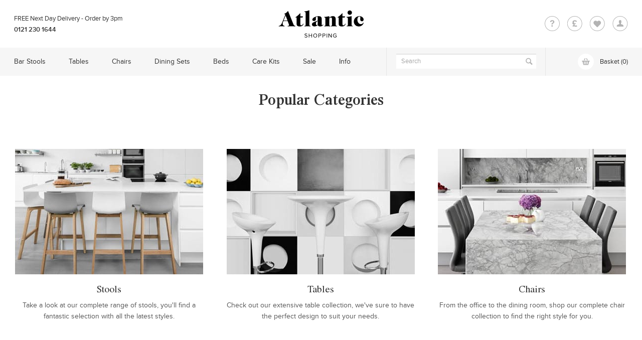

--- FILE ---
content_type: text/html; charset=UTF-8
request_url: https://www.atlanticshopping.co.uk/tables/co:black/fet:rectangular-top/
body_size: 2168
content:
<!DOCTYPE html>
<html lang="en">
<head>
    <meta charset="utf-8">
    <meta name="viewport" content="width=device-width, initial-scale=1">
    <title></title>
    <style>
        body {
            font-family: "Arial";
        }
    </style>
    <script type="text/javascript">
    window.awsWafCookieDomainList = [];
    window.gokuProps = {
"key":"AQIDAHjcYu/GjX+QlghicBgQ/7bFaQZ+m5FKCMDnO+vTbNg96AHcNfReC6t6IqNryh6g/7HxAAAAfjB8BgkqhkiG9w0BBwagbzBtAgEAMGgGCSqGSIb3DQEHATAeBglghkgBZQMEAS4wEQQM2GakNbADVnSlNnZFAgEQgDvLGxCKL88XPgcG2F3/mwoYqbe4mGJEwXrokCZEeOLhIu4WVFtG3qaHaB6DDjoO7t8B2ND8tqsJVLYyJA==",
          "iv":"CgAGfx7RVwAAAzdi",
          "context":"HotzBk/Td4BfOvSOQ5hQ3MiQPCP9lmKM/WZpRgqzFBL5p0VgOd3LyqIjfb4MsNHkDHrfDk1RfDWPL2Hd5sKdh4MVk+5numUPokgp9hwiqbjc5rIGD7nfLp8DzgXe2/BTeuANtT+6VvCKrOfsBvAhq2wQw2JwUhwMZ0nzN90Jh4MCkUQUEMdGUNfITGNVxprZHSLR77vsORpkBxtK1M4rInXYYzpffI5ts2LmIx397/5/BiBJ9AzRK7xVM43KNOY5FmxsFYXn3P/B9fq7zTATugS/[base64]/9qGeYFHRM/Uf2MCzWrb5Dnii3j+JEhR4KfhnthEIF66nUm34jir87/FgdCPwFZu+5PH/OGDzfOhe3l2wDK6e7jJ/DjMN2SyaguJOgy4deZBd80X/yjIXhoFN8EU9ONOCFJEhmtFVbdPip+FchH5Zz5zp2EdCEim6KrM247npEEOQs/fCarfrXA=="
};
    </script>
    <script src="https://364db44d7533.0cf912fd.eu-west-1.token.awswaf.com/364db44d7533/e789bac4fcf6/23464bb10886/challenge.js"></script>
</head>
<body>
    <div id="challenge-container"></div>
    <script type="text/javascript">
        AwsWafIntegration.saveReferrer();
        AwsWafIntegration.checkForceRefresh().then((forceRefresh) => {
            if (forceRefresh) {
                AwsWafIntegration.forceRefreshToken().then(() => {
                    window.location.reload(true);
                });
            } else {
                AwsWafIntegration.getToken().then(() => {
                    window.location.reload(true);
                });
            }
        });
    </script>
    <noscript>
        <h1>JavaScript is disabled</h1>
        In order to continue, we need to verify that you're not a robot.
        This requires JavaScript. Enable JavaScript and then reload the page.
    </noscript>
</body>
</html>

--- FILE ---
content_type: text/html; charset=UTF-8
request_url: https://www.atlanticshopping.co.uk/tables/co:black/fet:rectangular-top/
body_size: 12424
content:




<!DOCTYPE HTML>
<html xmlns="http://www.w3.org/1999/xhtml">

<head><meta http-equiv="X-UA-Compatible" content="IE=edge" />
<meta http-equiv="Content-Type" content="text/html; charset=UTF-8" />
<title>Black - Rectangular Top - Tables</title>
<meta name="viewport" content="width=device-width, initial-scale=1.0, user-scalable=0, minimum-scale=1.0, maximum-scale=1.0" />
  <meta name="description" content="Black - Rectangular Top - Tables. The highest quality Tables from Atlantic Shopping, the UK's leading home furniture supplier" />
  <meta name="keywords" content="Tables, Dining Tables, Kitchen Tables, Coffee Tables, Desks" />
    <meta name="robots" content="noindex,nofollow" />
      <link href="/compiled-resources/atlanticshopping.co.uk/www.atlanticshopping.co.uk/en-gb/bootstrap.min,jquery.bxslider,jquery.selectbox,common,quicksearch,home,calculator,sidebar_filter,PLP-da39a3ee5e6b4b0d3255bfef95601890afd80709-176.css" rel="stylesheet" type="text/css" />
<script src="/compiled-resources/atlanticshopping.co.uk/www.atlanticshopping.co.uk/en-gb/e6a03929cd6848bc0eadb9d3df87f524563f2950-176.js" type="text/javascript"></script>
<meta name="google-site-verification" content="BUB5KOWsYGp0GUsfalFS4MxV1hlrRwt0nSoqCg73fCA" />
<meta name="msvalidate.01" content="558A097DC2AC4D3AF5C02B8ADA9615DC" />
      <link rel="canonical" href="https://www.atlanticshopping.co.uk/tables/co:black/fet:rectangular-top/" />
  <link rel="icon" href="/templates/atlanticshopping.co.uk/_images/favicons/favicon.ico" type="image/x-icon" />
<link rel="shortcut icon" href="/templates/atlanticshopping.co.uk/_images/favicons/favicon.ico" type="image/x-icon" />
<link rel="shortcut icon" href="/templates/atlanticshopping.co.uk/_images/favicons/favicon.ico" type="image/ico" />
<link rel="apple-touch-icon" sizes="57x57" href="/templates/atlanticshopping.co.uk/_images/favicons/apple-touch-icon-57x57.png">
<link rel="apple-touch-icon" sizes="60x60" href="/templates/atlanticshopping.co.uk/_images/favicons/apple-touch-icon-60x60.png">
<link rel="apple-touch-icon" sizes="72x72" href="/templates/atlanticshopping.co.uk/_images/favicons/apple-touch-icon-72x72.png">
<link rel="apple-touch-icon" sizes="76x76" href="/templates/atlanticshopping.co.uk/_images/favicons/apple-touch-icon-76x76.png">
<link rel="apple-touch-icon" sizes="114x114" href="/templates/atlanticshopping.co.uk/_images/favicons/apple-touch-icon-114x114.png">
<link rel="apple-touch-icon" sizes="120x120" href="/templates/atlanticshopping.co.uk/_images/favicons/apple-touch-icon-120x120.png">
<link rel="apple-touch-icon" sizes="144x144" href="/templates/atlanticshopping.co.uk/_images/favicons/apple-touch-icon-144x144.png">
<link rel="apple-touch-icon" sizes="152x152" href="/templates/atlanticshopping.co.uk/_images/favicons/apple-touch-icon-152x152.png">
<link rel="apple-touch-icon" sizes="180x180" href="/templates/atlanticshopping.co.uk/_images/favicons/apple-touch-icon-180x180.png">
<link rel="icon" type="image/png" href="/templates/atlanticshopping.co.uk/_images/favicons/favicon-32x32.png" sizes="32x32">
<link rel="icon" type="image/png" href="/templates/atlanticshopping.co.uk/_images/favicons/android-chrome-192x192.png" sizes="192x192">
<link rel="icon" type="image/png" href="/templates/atlanticshopping.co.uk/_images/favicons/favicon-96x96.png" sizes="96x96">
<link rel="icon" type="image/png" href="/templates/atlanticshopping.co.uk/_images/favicons/favicon-16x16.png" sizes="16x16">
<link rel="manifest" href="/templates/atlanticshopping.co.uk/_images/favicons/manifest.json">
<link rel="mask-icon" href="/templates/atlanticshopping.co.uk/_images/favicons/safari-pinned-tab.svg" color="#0d0d0d">

<!-- product listings -->
<link rel="preload" as="font" crossorigin="crossorigin" type="font/woff" href="/templates/atlanticshopping.co.uk/fonts/TimesLTStdRoman.woff" />
<link rel="preload" as="font" crossorigin="crossorigin" type="font/woff" href="/templates/atlanticshopping.co.uk/fonts/TimesLTStdSemibold.woff" />
<link rel="preload" as="font" crossorigin="crossorigin" type="font/woff" href="/templates/atlanticshopping.co.uk/fonts/Proxima_Nova_Reg.woff" />
<link rel="preload" as="font" crossorigin="crossorigin" type="font/woff" href="/templates/atlanticshopping.co.uk/fonts/Proxima_Nova_Sbold.woff" />

<meta name="msapplication-TileColor" content="#ffffff">
<meta name="msapplication-TileImage" content="/mstile-144x144.png">
<meta name="theme-color" content="#ffffff">
</head>
<body class="disable-progressbar">
<header>
    <div class="container container_wrap">
    <div class="row">
      <div class="col-md-3 col-lg-3 delborder_top">
        <div class="delivery_status ">
                    <a href="/delivery-information"><span class="header_free"> Free </span> Next Day Delivery - <span class="orderby">Order by 3pm</span></a>
          <span>0121 230 1644</span>
        </div>
      </div>
      <div class="col-md-6 col-lg-6">
        <a class="logo" href="/">Logo</a>
      </div>
      <div class="col-md-3 col-lg-3">
        <div class="QCHA_icons">
          <ul>
            <li><a class="question" href="javascript:void(0);" title="Help">Question</a>
              <div class="question_sec">
                <h3>Need Help?</h3>
                <ul>
                  <li><a href="/contact-us">Contact Us</a></li>
                  <li><a href="/delivery-information">Delivery Information</a></li>
                  <li><a href="/frequently-asked-questions">FAQ’s</a></li>
                  <li><a href="/easy-returns">Easy Returns</a></li>
                </ul>
              </div>
            </li>
            <li><a class="currency" href="javascript:void(0);" title="Currency">Currency</a>
              <div class="currency_sec">
                <h3>Currency</h3>
                <ul>
                				  		            <li class="selected">GBP &pound;</li>
		          		        				  		            <li class="last"><a href="?currency=EUR" rel="nofollow">EUR €</a></li>
		          		                        </ul>
              </div>
            </li>
            <li><a class="heart" href="/wishlist" title="Wishlist">Heart</a></li>
            <li class="last">
            						<a href="/members/" class="account" title="Login">Account</a>
				              </div>
            </li>
          </ul>
        </div>
      </div>
    </div>
  </div>
</header>

<script type="text/javascript">dataLayer = [{'page type': 'productlist'}];dataLayer.push({'ga tracking id': 'UA-1536619-2'});</script><section id="quicksearch_container"><div class="container"><form method="get" action="/products/search" class="searchform"><span class="searchicon"></span><input type="text" class="template_search_input textfield" name="search" placeholder="Enter a Search term..." id="productsearch" /><span class="closeicon"></span></form><div class="mobilesearchscroll"><div class="template_quicksearch_suggestedsearches"><h3>Suggested Searches</h3><div id="search_terms"><ul>
	<li><a title="Bar Stools" href="/bar-stools/">Bar Stools</a></li>
	<li><a title="Dining Chairs" href="/chairs/dining-chairs/">Dining Chairs</a></li>
	<li><a title="Bar Tables" href="/tables/bar-tables/">Bar Tables</a></li>
	<li><a title="Sale" href="/sale/">Sale</a></li>
	<li><a title="Wooden Stools" href="/bar-stools/co:wood/">Wooden Stools </a></li>
</ul></div><h3>Quick Links</h3><ul><li><a title="Delivery" href="/delivery-information" onClick="ga('send', 'event', 'Quick Search - Quick Links', 'Click', 'Delivery'); ">Delivery</a></li><li><a title="Easy Returns" href="/easy-returns" onClick="ga('send', 'event', 'Quick Search ', 'Click', 'Easy Returns'); ">Easy Returns</a></li><li><a title="FAQs" href="/frequently-asked-questions" onClick="ga('send', 'event', 'Quick Search', 'Click', 'FAQs'); ">FAQs</a></li></ul></div><div class="template_quicksearch_container" id="search_default"><ul><li><div class="product_search_item" rel="17242"><div class="productitem"><div class="product_image"><a alt="111121" href="/bar-stools/opera-bar-stool-oak-and-beige-fabric.html" title="Opera Bar Stool Oak &amp; Beige Fabric" class="17242 product-hover-search" data-product-id="17242" data-product-category="Bar Stools"  data-product-name="Opera Bar Stool Oak & Beige Fabric" data-product-price="125"><img src="https://atlanticuk.acc10.myauroraassets.com/p/111119/opera-bar-stool-oak-beige-fabric-bs5642-tag1.jpg?t=rp&w=184&h=184" alt="Opera Bar Stool Oak &amp; Beige Fabric" width="184" height="184" loading="lazy" rev="17242"/><div class="product-hover-alternate"><img src="[data-uri]" class="responsive-img" style="background-image: url(https://atlanticuk.acc10.myauroraassets.com/p/111121/opera-bar-stool-oak-beige-fabric-bs5642-tag1.jpg?t=rp&w=184&h=184);" alt="Opera Bar Stool Oak &amp; Beige Fabric"/></div><noscript><img src="https://atlanticuk.acc10.myauroraassets.com/p/111119/opera-bar-stool-oak-beige-fabric-bs5642-tag1.jpg?t=rp&w=184&h=184"></noscript></a></div><div class="product_vri"><div class="product_value"><a href="/bar-stools/opera-bar-stool-oak-and-beige-fabric.html" class="product_lnk" data-text="Opera Bar Stool Oak &amp; Beige Fabric">Opera Bar Stool Oak & Beige Fabric</a><p><span class="template_quicksearch_rrp strike">&pound;139.99</span> -<span class="template_quicksearch_price_now"> &pound;125.00</span></p></a></div></div><div class="search_choose_color"><div class="search_color-arrow search_color-prev"></div><div class="search_color-swatch-block"><ul><li class="active"><a href="/bar-stools/opera-bar-stool-oak-and-beige-fabric.html" rel="17242" class="search_custom_change_image"><img src="/templates/atlanticshopping.co.uk/_images/swatches/lg/cream-wood.png" alt="Cream|Wood" class="details_attribute_colour" /><img src="/templates/atlanticshopping.co.uk/_images/swatches/lg/cream-wood.png" alt="Cream|Wood" /></a></li><li><a href="/bar-stools/opera-bar-stool-oak-and-grey-fabric.html" rel="17243" class="search_custom_change_image"><img src="/templates/atlanticshopping.co.uk/_images/swatches/lg/grey-wood.png" alt="Grey|Wood" class="details_attribute_colour" /><img src="/templates/atlanticshopping.co.uk/_images/swatches/lg/grey-wood.png" alt="Grey|Wood" /></a></li><li><a href="/bar-stools/opera-bar-stool-oak-and-black-fabric.html" rel="17244" class="search_custom_change_image"><img src="/templates/atlanticshopping.co.uk/_images/swatches/lg/black-wood.png" alt="Black|Wood" class="details_attribute_colour" /><img src="/templates/atlanticshopping.co.uk/_images/swatches/lg/black-wood.png" alt="Black|Wood" /></a></li></ul></div><div class="search_color-arrow search_color-next"></div><div class="product_message"><div class="product_instock">In Stock</div></div></div></div></div></li><li><div class="product_search_item" rel="17776"><div class="productitem"><div class="product_image"><a alt="116099" href="/chairs/knightsbridge-oak-chair-tan-leather.html" title="Knightsbridge Oak Chair Tan Leather" class="17776 product-hover-search" data-product-id="17776" data-product-category="Chairs"  data-product-name="Knightsbridge Oak Chair Tan Leather" data-product-price="199.99"><img src="https://atlanticuk.acc10.myauroraassets.com/p/116097/knightsbridge-oak-chair-tan-leather-dc5019-tag1.jpg?t=rp&w=184&h=184" alt="Knightsbridge Oak Chair Tan Leather" width="184" height="184" loading="lazy" rev="17776"/><div class="product-hover-alternate"><img src="[data-uri]" class="responsive-img" style="background-image: url(https://atlanticuk.acc10.myauroraassets.com/p/116099/knightsbridge-oak-chair-tan-leather-dc5019-tag1.jpg?t=rp&w=184&h=184);" alt="Knightsbridge Oak Chair Tan Leather"/></div><noscript><img src="https://atlanticuk.acc10.myauroraassets.com/p/116097/knightsbridge-oak-chair-tan-leather-dc5019-tag1.jpg?t=rp&w=184&h=184"></noscript></a></div><div class="product_vri"><div class="product_value"><a href="/chairs/knightsbridge-oak-chair-tan-leather.html" class="product_lnk" data-text="Knightsbridge Oak Chair Tan Leather">Knightsbridge Oak Chair Tan Leather</a><p><span class="template_quicksearch_price">&pound;199.99</span></p></a></div></div><div class="search_choose_color"><div class="search_color-arrow search_color-prev"></div><div class="search_color-swatch-block"><ul><li class="active"><a href="/chairs/knightsbridge-oak-chair-tan-leather.html" rel="17776" class="search_custom_change_image"><img src="/templates/atlanticshopping.co.uk/_images/swatches/lg/brown-wood.png" alt="Brown|Wood" class="details_attribute_colour" /><img src="/templates/atlanticshopping.co.uk/_images/swatches/lg/brown-wood.png" alt="Brown|Wood" /></a></li><li><a href="/chairs/knightsbridge-oak-dining-chair-grey-fabric.html" rel="16058" class="search_custom_change_image"><img src="/templates/atlanticshopping.co.uk/_images/swatches/lg/grey-wood.png" alt="Grey|Wood" class="details_attribute_colour" /><img src="/templates/atlanticshopping.co.uk/_images/swatches/lg/grey-wood.png" alt="Grey|Wood" /></a></li><li><a href="/chairs/knightsbridge-oak-dining-chair-tweed-fabric.html" rel="16059" class="search_custom_change_image"><img src="/templates/atlanticshopping.co.uk/_images/swatches/lg/cream-wood.png" alt="Cream|Wood" class="details_attribute_colour" /><img src="/templates/atlanticshopping.co.uk/_images/swatches/lg/cream-wood.png" alt="Cream|Wood" /></a></li><li><a href="/chairs/knightsbridge-oak-dining-chair-charcoal-fabric.html" rel="16060" class="search_custom_change_image"><img src="/templates/atlanticshopping.co.uk/_images/swatches/lg/grey-wood.png" alt="Grey|Wood" class="details_attribute_colour" /><img src="/templates/atlanticshopping.co.uk/_images/swatches/lg/grey-wood.png" alt="Grey|Wood" /></a></li></ul></div><div class="search_color-arrow search_color-next"></div><div class="product_message"><div class="product_instock">In Stock</div></div></div></div></div></li><li><div class="product_search_item" rel="10536"><div class="productitem"><div class="product_image"><a alt="50092" href="/bar-stools/drift-oak-and-white-bar-stool.html" title="Drift Oak &amp; White Bar Stool" class="10536 product-hover-search" data-product-id="10536" data-product-category="Bar Stools"  data-product-name="Drift Oak & White Bar Stool" data-product-price="99.99"><img src="https://atlanticuk.acc10.myauroraassets.com/p/50098/drift-oak-white-bar-stool-bs3314-tag1.jpg?t=rp&w=184&h=184" alt="Drift Oak &amp; White Bar Stool" width="184" height="184" loading="lazy" rev="10536"/><div class="product-hover-alternate"><img src="[data-uri]" class="responsive-img" style="background-image: url(https://atlanticuk.acc10.myauroraassets.com/p/50092/drift-oak-white-bar-stool-bs3314-tag1.jpg?t=rp&w=184&h=184);" alt="Drift Oak &amp; White Bar Stool"/></div><noscript><img src="https://atlanticuk.acc10.myauroraassets.com/p/50098/drift-oak-white-bar-stool-bs3314-tag1.jpg?t=rp&w=184&h=184"></noscript></a></div><div class="product_vri"><div class="product_value"><a href="/bar-stools/drift-oak-and-white-bar-stool.html" class="product_lnk" data-text="Drift Oak &amp; White Bar Stool">Drift Oak & White Bar Stool</a><p><span class="template_quicksearch_price">&pound;99.99</span></p></a></div></div><div class="search_choose_color"><div class="search_color-arrow search_color-prev"></div><div class="search_color-swatch-block"><ul><li class="active"><a href="/bar-stools/drift-oak-and-white-bar-stool.html" rel="10536" class="search_custom_change_image"><img src="/templates/atlanticshopping.co.uk/_images/swatches/lg/white-wood.png" alt="White|Wood" class="details_attribute_colour" /><img src="/templates/atlanticshopping.co.uk/_images/swatches/lg/white-wood.png" alt="White|Wood" /></a></li><li><a href="/bar-stools/drift-oak-and-blue-bar-stool.html" rel="15354" class="search_custom_change_image"><img src="/templates/atlanticshopping.co.uk/_images/swatches/lg/blue-wood.png" alt="Blue|Wood" class="details_attribute_colour" /><img src="/templates/atlanticshopping.co.uk/_images/swatches/lg/blue-wood.png" alt="Blue|Wood" /></a></li><li><a href="/bar-stools/drift-oak-and-pink-bar-stool.html" rel="16069" class="search_custom_change_image"><img src="/templates/atlanticshopping.co.uk/_images/swatches/lg/pink-wood.png" alt="Pink|Wood" class="details_attribute_colour" /><img src="/templates/atlanticshopping.co.uk/_images/swatches/lg/pink-wood.png" alt="Pink|Wood" /></a></li><li><a href="/bar-stools/drift-oak-and-charcoal-bar-stool.html" rel="16070" class="search_custom_change_image"><img src="/templates/atlanticshopping.co.uk/_images/swatches/lg/grey-wood.png" alt="Grey|Wood" class="details_attribute_colour" /><img src="/templates/atlanticshopping.co.uk/_images/swatches/lg/grey-wood.png" alt="Grey|Wood" /></a></li><li><a href="/bar-stools/drift-oak-and-black-bar-stool.html" rel="10534" class="search_custom_change_image"><img src="/templates/atlanticshopping.co.uk/_images/swatches/lg/black-wood.png" alt="Black|Wood" class="details_attribute_colour" /><img src="/templates/atlanticshopping.co.uk/_images/swatches/lg/black-wood.png" alt="Black|Wood" /></a></li><li><a href="/bar-stools/drift-oak-and-yellow-bar-stool.html" rel="15350" class="search_custom_change_image"><img src="/templates/atlanticshopping.co.uk/_images/swatches/lg/wood-yellow.png" alt="Wood|Yellow" class="details_attribute_colour" /><img src="/templates/atlanticshopping.co.uk/_images/swatches/lg/wood-yellow.png" alt="Wood|Yellow" /></a></li><li><a href="/bar-stools/drift-oak-and-cream-bar-stool.html" rel="11277" class="search_custom_change_image"><img src="/templates/atlanticshopping.co.uk/_images/swatches/lg/cream-wood.png" alt="Cream|Wood" class="details_attribute_colour" /><img src="/templates/atlanticshopping.co.uk/_images/swatches/lg/cream-wood.png" alt="Cream|Wood" /></a></li><li><a href="/bar-stools/drift-oak-and-grey-bar-stool.html" rel="10822" class="search_custom_change_image"><img src="/templates/atlanticshopping.co.uk/_images/swatches/lg/grey-wood.png" alt="Grey|Wood" class="details_attribute_colour" /><img src="/templates/atlanticshopping.co.uk/_images/swatches/lg/grey-wood.png" alt="Grey|Wood" /></a></li><li><a href="/bar-stools/drift-oak-and-green-bar-stool.html" rel="10538" class="search_custom_change_image"><img src="/templates/atlanticshopping.co.uk/_images/swatches/lg/green-wood.png" alt="Green|Wood" class="details_attribute_colour" /><img src="/templates/atlanticshopping.co.uk/_images/swatches/lg/green-wood.png" alt="Green|Wood" /></a></li><li><a href="/bar-stools/drift-oak-and-red-bar-stool.html" rel="10540" class="search_custom_change_image"><img src="/templates/atlanticshopping.co.uk/_images/swatches/lg/red-wood.png" alt="Red|Wood" class="details_attribute_colour" /><img src="/templates/atlanticshopping.co.uk/_images/swatches/lg/red-wood.png" alt="Red|Wood" /></a></li></ul></div><div class="search_color-arrow search_color-next"></div><div class="product_message"><div class="product_instock">In Stock</div></div></div></div></div></li><li><div class="product_search_item" rel="17677"><div class="productitem"><div class="product_image"><a alt="115880" href="/chairs/rosa-oak-dining-chair-brown.html" title="Rosa Oak Dining Chair Brown" class="17677 product-hover-search" data-product-id="17677" data-product-category="Chairs"  data-product-name="Rosa Oak Dining Chair Brown" data-product-price="115"><img src="https://atlanticuk.acc10.myauroraassets.com/p/115878/rosa-oak-dining-chair-brown-dc4976-tag1.jpg?t=rp&w=184&h=184" alt="Rosa Oak Dining Chair Brown" width="184" height="184" loading="lazy" rev="17677"/><div class="product-hover-alternate"><img src="[data-uri]" class="responsive-img" style="background-image: url(https://atlanticuk.acc10.myauroraassets.com/p/115880/rosa-oak-dining-chair-brown-dc4976-tag1.jpg?t=rp&w=184&h=184);" alt="Rosa Oak Dining Chair Brown"/></div><noscript><img src="https://atlanticuk.acc10.myauroraassets.com/p/115878/rosa-oak-dining-chair-brown-dc4976-tag1.jpg?t=rp&w=184&h=184"></noscript></a></div><div class="product_vri"><div class="product_value"><a href="/chairs/rosa-oak-dining-chair-brown.html" class="product_lnk" data-text="Rosa Oak Dining Chair Brown">Rosa Oak Dining Chair Brown</a><p><span class="template_quicksearch_price">&pound;115.00</span></p></a></div></div><div class="search_choose_color"><div class="search_color-arrow search_color-prev"></div><div class="search_color-swatch-block"><ul><li class="active"><a href="/chairs/rosa-oak-dining-chair-brown.html" rel="17677" class="search_custom_change_image"><img src="/templates/atlanticshopping.co.uk/_images/swatches/lg/brown-wood.png" alt="Brown|Wood" class="details_attribute_colour" /><img src="/templates/atlanticshopping.co.uk/_images/swatches/lg/brown-wood.png" alt="Brown|Wood" /></a></li><li><a href="/chairs/rosa-oak-dining-chair-tan.html" rel="17675" class="search_custom_change_image"><img src="/templates/atlanticshopping.co.uk/_images/swatches/lg/brown-wood.png" alt="Brown|Wood" class="details_attribute_colour" /><img src="/templates/atlanticshopping.co.uk/_images/swatches/lg/brown-wood.png" alt="Brown|Wood" /></a></li><li><a href="/chairs/rosa-oak-dining-chair-beige.html" rel="17676" class="search_custom_change_image"><img src="/templates/atlanticshopping.co.uk/_images/swatches/lg/cream-wood.png" alt="Cream|Wood" class="details_attribute_colour" /><img src="/templates/atlanticshopping.co.uk/_images/swatches/lg/cream-wood.png" alt="Cream|Wood" /></a></li><li><a href="/chairs/rosa-oak-dining-chair-blue.html" rel="17678" class="search_custom_change_image"><img src="/templates/atlanticshopping.co.uk/_images/swatches/lg/blue-wood.png" alt="Blue|Wood" class="details_attribute_colour" /><img src="/templates/atlanticshopping.co.uk/_images/swatches/lg/blue-wood.png" alt="Blue|Wood" /></a></li></ul></div><div class="search_color-arrow search_color-next"></div><div class="product_message"><div class="product_instock">In Stock</div></div></div></div></div></li><ul></div><div class="template_quicksearch_container" id="search_results"></div></div></div></section>
<section class="stick_nav">
  <div class="container container_wrap">
    <div class="row">
      <div class="col-md-7 col-lg-7 nav_static nav_leftcol">
        <button class="navbar-toggle collapsed toggle_icon" type="button">
          <span class="sr-only">Toggle navigation</span>
          <span class="icon-bar"></span>
          <span class="icon-bar"></span>
          <span class="icon-bar"></span>
        </button>
        <a class="sticky_logo" href="/"></a>
        <div class="overlay_bg_nav"></div>
        <nav class="sos_nav">
          <div class="question_sec">
                <h3 class="mob_category_title"><span class="mob_nav_back"></span>Need Help?<span class="mob_nav_close"></span></h3>
                <ul>
                  <li><a href="/contact-us">Contact Us</a></li>
                  <li><a href="/delivery-information">Delivery Information</a></li>
                  <li><a href="/frequently-asked-questions">FAQ’s</a></li>
                  <li><a href="/easy-returns">Easy Returns</a></li>
                </ul>
              </div>
              <div class="currency_sec">
                <h3 class="mob_category_title"><span class="mob_nav_back"></span>Currency<span class="mob_nav_close"></span></h3>
                <ul>
                                        <li class="selected">GBP &pound;</li>
                                        <li class="last"><a href="?currency=EUR" rel="nofollow">EUR €</a></li>
                                  </ul>
              </div>
          <div id="wrapper">
              <div id="scroller">
                <h3><i></i>Shop<span></span><span class="mob_nav_close"></span></h3>			
      <!-- <nav class="navbar-collapse sos_nav"> -->
  <div class="primary_nav">
    <ul>
              
      <li>
        <a href="/stools-hub">Bar Stools</a>
                  <div class="sub_nav">
            <h3 class="mob_category_title"><span class="mob_nav_back"></span>Bar Stools<span class="mob_nav_close"></span></h3>
            <ul>
              <li class="nav_sep"><a href="javascript:void(0);">Shop by Category</a>
                <div class="sub_primary_nav"> 
                  <ul>
                   
                                                                                 
                    <li><a href="/bar-stools/">All Bar Stools</a></li>
                                                          
                   
                                                                                 
                    <li><a href="/bar-stools/kitchen-stools/">Kitchen Stools</a></li>
                                                          
                   
                                                          
                   
                                                          
                   
                                                                                 
                    <li><a href="/bar-stools/breakfast-bar-stools/">Breakfast Bar Stools</a></li>
                                                          
                   
                                                                                 
                    <li><a href="/bar-stools/designer-bar-stools/">Designer Bar Stools</a></li>
                                                          
                   
                                                                                 
                    <li><a href="/bar-stools/commercial-bar-stools/">Commercial Bar Stools</a></li>
                                                          
                   
                                                                                 
                    <li><a href="/bar-stools/low-stools/">Low Stools</a></li>
                                                          
                    
                  </ul>
                </div>                 
              </li>
               
                                                      
               
                                                      
               
                
              <li class="nav_sep"><a href="javascript:void(0);">Popular Designs</a>                               
                <div class="sub_primary_nav">
                  <ul>                        
                   
                    <li>
                                              <a href="/bar-stools/knightsbridge-oak-stool-tweed-fabric.html">Knightsbridge</a>
                                          </li>
                   
                    <li>
                                              <a href="/bar-stools/drift-oak-and-white-bar-stool.html">Drift</a>
                                          </li>
                   
                    <li>
                                              <a href="/bar-stools/oslo-oak-bar-stool.html">Oslo</a>
                                          </li>
                   
                    <li>
                                              <a href="/bar-stools/opera-bar-stool-oak-and-beige-fabric.html">Opera</a>
                                          </li>
                   
                    <li>
                                              <a href="/bar-stools/industrial-bar-stools/">Industrial Bar Stools</a>
                                          </li>
                                         
                  </ul>
                </div> 
              </li>
                                                      
               
                
              <li class="nav_sep"><a href="javascript:void(0);">Here to Help</a>                               
                <div class="sub_primary_nav">
                  <ul>                        
                   
                    <li>
                                              <a href="#help_me_choose" class="helpmechoose fancybox">Help Me Choose</a>
                                          </li>
                   
                    <li>
                                              <a href="/bar-stool-buying-guide">Stool Buying Guide</a>
                                          </li>
                   
                    <li>
                                              <a href="/bar-stool-faqs">Bar Stool FAQ&#039;s</a>
                                          </li>
                   
                    <li>
                                              <a href="/inspiration-and-advice">Inspiration &amp; Advice</a>
                                          </li>
                                         
                  </ul>
                </div> 
              </li>
                                                      
               
                                                      
               
                                                      
               
                                                      
               
                                                      
                             <li class="nav_img"><a href="/stools-hub"><img src="/templates/atlanticshopping.co.uk/_images/banners/bar-stools-menu.jpg" alt="Types Of Bar Stools" width="270" height="211" loading="lazy"></a></li>
            </ul>
            </div>
                      </li>          
                  
      <li>
        <a href="/tables-hub">Tables</a>
                  <div class="sub_nav">
            <h3 class="mob_category_title"><span class="mob_nav_back"></span>Tables<span class="mob_nav_close"></span></h3>
            <ul>
              <li class="nav_sep"><a href="javascript:void(0);">Shop by Category</a>
                <div class="sub_primary_nav"> 
                  <ul>
                   
                                                                                 
                    <li><a href="/tables/">All Tables</a></li>
                                                          
                   
                                                          
                   
                                                          
                   
                                                                                 
                    <li><a href="/tables/bar-tables/">Bar Tables</a></li>
                                                          
                   
                                                                                 
                    <li><a href="/tables/dining-tables/">Dining Tables</a></li>
                                                          
                   
                                                                                 
                    <li><a href="/tables/coffee-tables/">Coffee Tables</a></li>
                                                          
                   
                                                                                 
                    <li><a href="/tables/bedside-tables/">Bedside Tables</a></li>
                                                          
                    
                  </ul>
                </div>                 
              </li>
               
                                                      
               
                
              <li class="nav_sep"><a href="javascript:void(0);">Popular Designs</a>                               
                <div class="sub_primary_nav">
                  <ul>                        
                   
                    <li>
                                              <a href="/tables/fairmont-bedside-table-cream.html">Fairmont</a>
                                          </li>
                   
                    <li>
                                              <a href="/tables/quest-80cm-dining-table-grey-wood.html">Quest 80cm</a>
                                          </li>
                   
                    <li>
                                              <a href="/tables/vetro-table.html">Vetro</a>
                                          </li>
                   
                    <li>
                                              <a href="/tables/lucas-dining-table-oak.html">Lucas</a>
                                          </li>
                   
                    <li>
                                              <a href="/tables/glacier-coffee-table.html">Glacier</a>
                                          </li>
                                         
                  </ul>
                </div> 
              </li>
                                                      
               
                
              <li class="nav_sep"><a href="javascript:void(0);">Here to Help</a>                               
                <div class="sub_primary_nav">
                  <ul>                        
                   
                    <li>
                                              <a href="/bar-table-buying-guide">Bar Table Buying Guide</a>
                                          </li>
                   
                    <li>
                                              <a href="/dining-table-buying-guide">Dining Table Buying Guide</a>
                                          </li>
                   
                    <li>
                                              <a href="/coffee-table-buying-guide">Coffee Table Buying Guide</a>
                                          </li>
                   
                    <li>
                                              <a href="/inspiration-and-advice">Inspiration &amp; Advice</a>
                                          </li>
                                         
                  </ul>
                </div> 
              </li>
                                                      
               
                                                      
               
                                                      
               
                                                      
               
                                                      
                             <li class="nav_img"><a href="/tables-hub"><img src="/templates/atlanticshopping.co.uk/_images/banners/tables-menu.jpg" alt="Types Of Tables" width="270" height="211" loading="lazy"></a></li>
            </ul>
            </div>
                      </li>          
                  
      <li>
        <a href="/chairs-hub">Chairs</a>
                  <div class="sub_nav">
            <h3 class="mob_category_title"><span class="mob_nav_back"></span>Chairs<span class="mob_nav_close"></span></h3>
            <ul>
              <li class="nav_sep"><a href="javascript:void(0);">Shop by Category</a>
                <div class="sub_primary_nav"> 
                  <ul>
                   
                                                                                 
                    <li><a href="/chairs/">All Chairs</a></li>
                                                          
                   
                                                          
                   
                                                          
                   
                                                                                 
                    <li><a href="/chairs/dining-chairs/">Dining &amp; Kitchen Chairs</a></li>
                                                          
                   
                                                                                 
                    <li><a href="/chairs/office-chairs/">Office Chairs</a></li>
                                                          
                   
                                                                                 
                    <li><a href="/chairs/retro-funky-chairs/">Retro Funky Chairs</a></li>
                                                          
                    
                  </ul>
                </div>                 
              </li>
               
                                                      
               
                
              <li class="nav_sep"><a href="javascript:void(0);">Popular Designs</a>                               
                <div class="sub_primary_nav">
                  <ul>                        
                   
                    <li>
                                              <a href="/chairs/knightsbridge-oak-dining-chair-tweed-fabric.html">Knightsbridge</a>
                                          </li>
                   
                    <li>
                                              <a href="/chairs/ohio-dining-chair-cream.html">Ohio</a>
                                          </li>
                   
                    <li>
                                              <a href="/chairs/clementine-chair.html">Clementine</a>
                                          </li>
                   
                    <li>
                                              <a href="/chairs/lusso-dining-chair-cream-velvet.html">Lusso</a>
                                          </li>
                   
                    <li>
                                              <a href="/chairs/dining-chairs/co:black/">Black Dining Chairs</a>
                                          </li>
                                         
                  </ul>
                </div> 
              </li>
                                                      
               
                
              <li class="nav_sep"><a href="javascript:void(0);">Here to Help</a>                               
                <div class="sub_primary_nav">
                  <ul>                        
                   
                    <li>
                                              <a href="/dining-chair-buying-guide">Dining Chair Buying Guide</a>
                                          </li>
                   
                    <li>
                                              <a href="/office-chair-buying-guide">Office Chair Buying Guide</a>
                                          </li>
                   
                    <li>
                                              <a href="/funky-chair-buying-guide">Funky Chair Buying Guide</a>
                                          </li>
                   
                    <li>
                                              <a href="/inspiration-and-advice">Inspiration &amp; Advice</a>
                                          </li>
                                         
                  </ul>
                </div> 
              </li>
                                                      
               
                                                      
               
                                                      
               
                                                      
                             <li class="nav_img"><a href="/chairs-hub"><img src="/templates/atlanticshopping.co.uk/_images/banners/chairs-menu.jpg" alt="Types Of Chairs" width="270" height="211" loading="lazy"></a></li>
            </ul>
            </div>
                      </li>          
                  
      <li>
        <a href="/dining-sets/">Dining Sets</a>
                  </li>          
                  
      <li>
        <a href="/beds-headboards/">Beds</a>
                  </li>          
                  
      <li>
        <a href="/fabric-and-leather-care-kits/">Care Kits</a>
                  </li>          
                  
      <li>
        <a href="/sale-hub">Sale</a>
                  <div class="sub_nav">
            <h3 class="mob_category_title"><span class="mob_nav_back"></span>Sale<span class="mob_nav_close"></span></h3>
            <ul>
              <li class="nav_sep"><a href="javascript:void(0);">Shop by Category</a>
                <div class="sub_primary_nav"> 
                  <ul>
                   
                                                          
                   
                                                                                 
                    <li><a href="/sale/">All Sale Items</a></li>
                                                          
                   
                                                          
                   
                                                                                 
                    <li><a href="/sale/bar-stool-sale/">Bar Stool Sale</a></li>
                                                          
                   
                                                                                 
                    <li><a href="/sale/table-sale/">Table Sale</a></li>
                                                          
                   
                                                                                 
                    <li><a href="/sale/chair-sale/">Chair Sale</a></li>
                                                          
                    
                  </ul>
                </div>                 
              </li>
               
                
              <li class="nav_sep"><a href="javascript:void(0);">Popular Designs</a>                               
                <div class="sub_primary_nav">
                  <ul>                        
                   
                    <li>
                                              <a href="/bar-stools/hamilton-bar-stool-charcoal.html">Hamilton Stool</a>
                                          </li>
                   
                    <li>
                                              <a href="/bar-stools/padded-crescent-bar-stool-grey.html">Padded Crescent Stool</a>
                                          </li>
                   
                    <li>
                                              <a href="/chairs/ascot-dining-chair-antique-brown.html">Ascot Chair</a>
                                          </li>
                   
                    <li>
                                              <a href="/bar-stools/grid-bar-stool-white.html">Grid Stool</a>
                                          </li>
                   
                    <li>
                                              <a href="/chairs/bradbury-oak-dining-chair-cream.html">Bradbury Chair</a>
                                          </li>
                                         
                  </ul>
                </div> 
              </li>
                                                      
               
                                                      
               
                
              <li class="nav_sep"><a href="javascript:void(0);">Here to Help</a>                               
                <div class="sub_primary_nav">
                  <ul>                        
                   
                    <li>
                                              <a href="/buying-guides">Buying Guides</a>
                                          </li>
                   
                    <li>
                                              <a href="/inspiration-and-advice">Inspiration &amp; Advice</a>
                                          </li>
                                         
                  </ul>
                </div> 
              </li>
                                                      
               
                                                      
               
                                                      
               
                                                      
                             <li class="nav_img"><a href="/sale-hub"><img src="/templates/atlanticshopping.co.uk/_images/banners/sale-menu.png" alt="Sale Sections" width="270" height="211" loading="lazy"></a></li>
            </ul>
            </div>
                      </li>          
                  
      <li>
        <a href="/information-and-advice">Info</a>
                  </li>          
            </ul>
  </div>
<!-- </nav> -->

	  <div class="primary_nav pr_secnav">
            <ul>
              <li class="ins"><a href="/inspiration-and-advice">Inspiration &amp; Advice</a></li>
              <li class="byg"><a href="/buying-guides">Buying Guides</a></li>
              <li class="nh"><a href="javascript:void(0);" class="toggle_arrow">Need Help?</a></li>
              <li class="curr"><a href="javascript:void(0);" class="toggle_arrow">Currency</a></li>
              <li class="whis"><a href="/wishlist">Wishlist</a></li>
              	              <li class="myacc last"><a href="/members/">My Account</a></li>
                          </ul>
          </div>

        </div>
      </div>
        </nav>
      </div>
      <div class="col-md-5 col-lg-5 nav_rightcol">
     
		<div class="search_query">
          <div>
            <form method="get" action="/products/search" class="searchform">
			<input type="text" class="template_search_input_dummy textfield" name="search" placeholder="Search" id="productsearch" />
             <input type="submit" title="Search" class="searchsubmit_dummy" />
              <span></span>
            </form>
          </div>
        </div>
        <div class="search_mobile"></div>
		<div class="basket">
          <!-- esi-enabled --> 	<a href="/basket" title="Basket"><span class=""></span></a>
	 <label>Basket (0) <span>(&pound;0.00)</span></label>
			
		
		

	 
 
          <div class="basket_list">
                  </div>
        </div>
      </div>
    </div>
  </div>
  <div class="reading_progressbar"></div>
</section>

 <div id="inner_container">
<div id="main">


							<div id="mobile_pagelisting_filters">
							<div class="grid_page_sec grid_fixed">
							<div class="refine_btn">Refine by</div>
							<div class="grid_list_view">
								<label>View</label>
								<span class="grid_view active" title="Grid View"></span>
								<span class="list_view" title="List View"></span>
							</div>

							<div class="showing">
								<p>Showing <span></span></p>
							</div>

							<div class="plp_pagination">
								<div style="display: none" class="paging_info">
	<span class="total"></span>
	<span class="page"></span>
	<span class="show"></span>
</div>

							</div>

							<div class="plp_sort sortby">
								<form action="" method="post">
									<label for="sortby">Sort by</label>
									<div class="plp_dropdown">
										<span class="sort_by-label">Sort by</span>
										<select id="sortby_mobile" name="productlist_sort_by" path="/tables/co:black/fet:rectangular-top/">
																								<option value="1" selected="selected">Most Wanted</option>
																								<option value="2">Price: Lo - Hi</option>
																								<option value="3">Price: Hi - Lo</option>
																								<option value="4">Newest</option>
																								<option value="5">Name: A - Z</option>
																								<option value="6">Name: Z - A</option>
																						</select>
									</div>
								</form>

							</div>
							<div style="clear:both;"></div>
						</div>
					</div>

<div class="listing_header_container">
    


                
      
            <div class="clear"></div>

    </div>
	

<div id="mobile_showing" class="showing">
<p>Showing <span></span></p>
</div>



<section class="category_list">
<div class="container container_wrap">
<div class="row">
<div id="main_left">
<div id="nav" class="nav_normal">

  
  
  
  
</div><!-- END OF NAV -->

</div><!-- END OF MAIN LEFT -->
<div id="main_right">





<section class="search_choose">
	<div class="container container_wrap">
		<div class="search_result_wrap" style="border-bottom:0px;margin-bottom:0px;">
			<h3>Popular Categories</h3>
			
		</div>
	</div>
</section>

<section class="cat_barstools"> <div class="container"> <div class="row"> <div class="col-md-12 col-lg-12"> <div class="cat_barstools_wrap"> <ul> <li> <div> <div class="stool_img"> <a href="/bar-stools/"> <img alt="Bar Stools" src="https://atlanticuk.acc10.myauroraassets.com/t/150130379/_images/media/zeroresults/zeroresults1.jpg?cb=2022-08-19_16%3A01%3A39" /> </a> </div> <span><a href="/bar-stools/">Stools</a></span> <p>Take a look at our complete range of stools, you'll find a fantastic selection with all the latest styles.</p> </div> </li> <li> <div> <div class="stool_img"> <a href="/tables-hub"> <img alt="Tables" src="https://atlanticuk.acc10.myauroraassets.com/t/150130379/_images/media/zeroresults/zeroresults2.jpg?cb=2022-08-19_16%3A01%3A39" /> </a> </div> <span><a href="/tables-hub">Tables</a></span> <p>Check out our extensive table collection, we've sure to have the perfect design to suit your needs.</p> </div> </li> <li> <div> <div class="stool_img"> <a href="/chairs-hub"> <img alt="Chairs" src="https://atlanticuk.acc10.myauroraassets.com/t/150130379/_images/media/zeroresults/zeroresults3.jpg?cb=2022-08-19_16%3A01%3A39" /> </a> </div> <span><a href="/chairs-hub">Chairs</a></span> <p>From the office to the dining room, shop our complete chair collection to find the right style for you.</p> </div> </li> </ul> </div> </div> </div> </div> </section>









	<section class="popular_designs">
		<div class="container container_wrap">
			<div class="row">
				<div class="col-xs-12">
                <div class="popdesigns_slider">
                    <h2>Popular Designs</h2>
					
					
						
						 <div id="popdesigns_sec">
							<ul class="slides">
							
																<li>
									<div class="popdesigns_item" rel="17242">
									<div class="productitem">
									
<div class="product_image">
							
			
		
		<a alt="111121" href="/bar-stools/opera-bar-stool-oak-and-beige-fabric.html" title="Opera Bar Stool Oak &amp; Beige Fabric" class="17242 product-hover" data-product-id="17242" data-product-category="Bar Stools"  data-product-name="Opera Bar Stool Oak & Beige Fabric" data-product-price="125">	
		<img src="https://atlanticuk.acc10.myauroraassets.com/p/111119/opera-bar-stool-oak-beige-fabric-bs5642-tag1.jpg?t=rp&w=270&h=270" alt="Opera Bar Stool Oak &amp; Beige Fabric" rev="17242"/>
					<div class="product-hover-alternate">
				<img src="[data-uri]" class="responsive-img" style="background-image: url(https://atlanticuk.acc10.myauroraassets.com/p/111121/opera-bar-stool-oak-beige-fabric-bs5642-tag1.jpg?t=rp&w=270&h=270);" alt="Opera Bar Stool Oak &amp; Beige Fabric"/>
			</div>
				<noscript><img src="https://atlanticuk.acc10.myauroraassets.com/p/111119/opera-bar-stool-oak-beige-fabric-bs5642-tag1.jpg?t=rp&w=270&h=270"></noscript>
	</a>								
</div>						
										
										
										
										
										
										
											<div class="product_vri">
												<div class="product_value">
													<a href="/bar-stools/opera-bar-stool-oak-and-beige-fabric.html" class="product_lnk" data-text="Opera Bar Stool Oak &amp; Beige Fabric">Opera Bar Stool Oak & Beige Fabric</a>
																												<p>
															<span class="template_quicksearch_rrp strike">&pound;139.99</span> - 
															<span class="template_quicksearch_price_now"> &pound;125.00</span>
														</p>
																											</a>
												</div>
											</div>	
										
																							
																			
												
											<div class="choose_color">
												<div class="color-arrow color-prev"></div>
												<div class="color-swatch-block">
																											<ul>
																															
																																	<li class="active">
																		<a href="/bar-stools/opera-bar-stool-oak-and-beige-fabric.html" rel="17242" class="custom_change_image">
																			<img src="/templates/atlanticshopping.co.uk/_images/swatches/lg/cream-wood.png" alt="Cream|Wood" class="details_attribute_colour" />
																			<img src="/templates/atlanticshopping.co.uk/_images/swatches/lg/cream-wood.png" alt="Cream|Wood" />
																		</a>
																	</li>
																																															
																																															
																																																														
																																															
																																	<li>
																		<a href="/bar-stools/opera-bar-stool-oak-and-grey-fabric.html" rel="17243" class="custom_change_image">
																			<img src="/templates/atlanticshopping.co.uk/_images/swatches/lg/grey-wood.png" alt="Grey|Wood" class="details_attribute_colour" />
																			<img src="/templates/atlanticshopping.co.uk/_images/swatches/lg/grey-wood.png" alt="Grey|Wood" />
																		</a>
																	</li>
																																															
																																	<li>
																		<a href="/bar-stools/opera-bar-stool-oak-and-black-fabric.html" rel="17244" class="custom_change_image">
																			<img src="/templates/atlanticshopping.co.uk/_images/swatches/lg/black-wood.png" alt="Black|Wood" class="details_attribute_colour" />
																			<img src="/templates/atlanticshopping.co.uk/_images/swatches/lg/black-wood.png" alt="Black|Wood" />
																		</a>
																	</li>
																																													</ul>
																									</div>
												<div class="color-arrow color-next"></div>
											</div>
											<div class="product_message">
																									<div class="product_instock">
														In Stock
													</div>
																							</div>	
										</div>
										
									</div>
								</li>
																<li>
									<div class="popdesigns_item" rel="17776">
									<div class="productitem">
									
<div class="product_image">
							
			
		
		<a alt="116099" href="/chairs/knightsbridge-oak-chair-tan-leather.html" title="Knightsbridge Oak Chair Tan Leather" class="17776 product-hover" data-product-id="17776" data-product-category="Chairs"  data-product-name="Knightsbridge Oak Chair Tan Leather" data-product-price="199.99">	
		<img src="https://atlanticuk.acc10.myauroraassets.com/p/116097/knightsbridge-oak-chair-tan-leather-dc5019-tag1.jpg?t=rp&w=270&h=270" alt="Knightsbridge Oak Chair Tan Leather" rev="17776"/>
					<div class="product-hover-alternate">
				<img src="[data-uri]" class="responsive-img" style="background-image: url(https://atlanticuk.acc10.myauroraassets.com/p/116099/knightsbridge-oak-chair-tan-leather-dc5019-tag1.jpg?t=rp&w=270&h=270);" alt="Knightsbridge Oak Chair Tan Leather"/>
			</div>
				<noscript><img src="https://atlanticuk.acc10.myauroraassets.com/p/116097/knightsbridge-oak-chair-tan-leather-dc5019-tag1.jpg?t=rp&w=270&h=270"></noscript>
	</a>								
</div>						
										
										
										
										
										
										
											<div class="product_vri">
												<div class="product_value">
													<a href="/chairs/knightsbridge-oak-chair-tan-leather.html" class="product_lnk" data-text="Knightsbridge Oak Chair Tan Leather">Knightsbridge Oak Chair Tan Leather</a>
																													<p><span class="template_quicksearch_price">&pound;199.99</span></p>
																											</a>
												</div>
											</div>	
										
																							
																			
												
											<div class="choose_color">
												<div class="color-arrow color-prev"></div>
												<div class="color-swatch-block">
																											<ul>
																															
																																															
																																															
																																															
																																	<li class="active">
																		<a href="/chairs/knightsbridge-oak-chair-tan-leather.html" rel="17776" class="custom_change_image">
																			<img src="/templates/atlanticshopping.co.uk/_images/swatches/lg/brown-wood.png" alt="Brown|Wood" class="details_attribute_colour" />
																			<img src="/templates/atlanticshopping.co.uk/_images/swatches/lg/brown-wood.png" alt="Brown|Wood" />
																		</a>
																	</li>
																																																														
																																	<li>
																		<a href="/chairs/knightsbridge-oak-dining-chair-grey-fabric.html" rel="16058" class="custom_change_image">
																			<img src="/templates/atlanticshopping.co.uk/_images/swatches/lg/grey-wood.png" alt="Grey|Wood" class="details_attribute_colour" />
																			<img src="/templates/atlanticshopping.co.uk/_images/swatches/lg/grey-wood.png" alt="Grey|Wood" />
																		</a>
																	</li>
																																															
																																	<li>
																		<a href="/chairs/knightsbridge-oak-dining-chair-tweed-fabric.html" rel="16059" class="custom_change_image">
																			<img src="/templates/atlanticshopping.co.uk/_images/swatches/lg/cream-wood.png" alt="Cream|Wood" class="details_attribute_colour" />
																			<img src="/templates/atlanticshopping.co.uk/_images/swatches/lg/cream-wood.png" alt="Cream|Wood" />
																		</a>
																	</li>
																																															
																																	<li>
																		<a href="/chairs/knightsbridge-oak-dining-chair-charcoal-fabric.html" rel="16060" class="custom_change_image">
																			<img src="/templates/atlanticshopping.co.uk/_images/swatches/lg/grey-wood.png" alt="Grey|Wood" class="details_attribute_colour" />
																			<img src="/templates/atlanticshopping.co.uk/_images/swatches/lg/grey-wood.png" alt="Grey|Wood" />
																		</a>
																	</li>
																																															
																																													</ul>
																									</div>
												<div class="color-arrow color-next"></div>
											</div>
											<div class="product_message">
																									<div class="product_instock">
														In Stock
													</div>
																							</div>	
										</div>
										
									</div>
								</li>
																<li>
									<div class="popdesigns_item" rel="10536">
									<div class="productitem">
									
<div class="product_image">
							
			
		
		<a alt="50092" href="/bar-stools/drift-oak-and-white-bar-stool.html" title="Drift Oak &amp; White Bar Stool" class="10536 product-hover" data-product-id="10536" data-product-category="Bar Stools"  data-product-name="Drift Oak & White Bar Stool" data-product-price="99.99">	
		<img src="https://atlanticuk.acc10.myauroraassets.com/p/50098/drift-oak-white-bar-stool-bs3314-tag1.jpg?t=rp&w=270&h=270" alt="Drift Oak &amp; White Bar Stool" rev="10536"/>
					<div class="product-hover-alternate">
				<img src="[data-uri]" class="responsive-img" style="background-image: url(https://atlanticuk.acc10.myauroraassets.com/p/50092/drift-oak-white-bar-stool-bs3314-tag1.jpg?t=rp&w=270&h=270);" alt="Drift Oak &amp; White Bar Stool"/>
			</div>
				<noscript><img src="https://atlanticuk.acc10.myauroraassets.com/p/50098/drift-oak-white-bar-stool-bs3314-tag1.jpg?t=rp&w=270&h=270"></noscript>
	</a>								
</div>						
										
										
										
										
										
										
											<div class="product_vri">
												<div class="product_value">
													<a href="/bar-stools/drift-oak-and-white-bar-stool.html" class="product_lnk" data-text="Drift Oak &amp; White Bar Stool">Drift Oak & White Bar Stool</a>
																													<p><span class="template_quicksearch_price">&pound;99.99</span></p>
																											</a>
												</div>
											</div>	
										
																							
																			
												
											<div class="choose_color">
												<div class="color-arrow color-prev"></div>
												<div class="color-swatch-block">
																											<ul>
																															
																																															
																																															
																																															
																																															
																																															
																																															
																																	<li class="active">
																		<a href="/bar-stools/drift-oak-and-white-bar-stool.html" rel="10536" class="custom_change_image">
																			<img src="/templates/atlanticshopping.co.uk/_images/swatches/lg/white-wood.png" alt="White|Wood" class="details_attribute_colour" />
																			<img src="/templates/atlanticshopping.co.uk/_images/swatches/lg/white-wood.png" alt="White|Wood" />
																		</a>
																	</li>
																																															
																																															
																																															
																																																														
																																	<li>
																		<a href="/bar-stools/drift-oak-and-blue-bar-stool.html" rel="15354" class="custom_change_image">
																			<img src="/templates/atlanticshopping.co.uk/_images/swatches/lg/blue-wood.png" alt="Blue|Wood" class="details_attribute_colour" />
																			<img src="/templates/atlanticshopping.co.uk/_images/swatches/lg/blue-wood.png" alt="Blue|Wood" />
																		</a>
																	</li>
																																															
																																	<li>
																		<a href="/bar-stools/drift-oak-and-pink-bar-stool.html" rel="16069" class="custom_change_image">
																			<img src="/templates/atlanticshopping.co.uk/_images/swatches/lg/pink-wood.png" alt="Pink|Wood" class="details_attribute_colour" />
																			<img src="/templates/atlanticshopping.co.uk/_images/swatches/lg/pink-wood.png" alt="Pink|Wood" />
																		</a>
																	</li>
																																															
																																	<li>
																		<a href="/bar-stools/drift-oak-and-charcoal-bar-stool.html" rel="16070" class="custom_change_image">
																			<img src="/templates/atlanticshopping.co.uk/_images/swatches/lg/grey-wood.png" alt="Grey|Wood" class="details_attribute_colour" />
																			<img src="/templates/atlanticshopping.co.uk/_images/swatches/lg/grey-wood.png" alt="Grey|Wood" />
																		</a>
																	</li>
																																															
																																	<li>
																		<a href="/bar-stools/drift-oak-and-black-bar-stool.html" rel="10534" class="custom_change_image">
																			<img src="/templates/atlanticshopping.co.uk/_images/swatches/lg/black-wood.png" alt="Black|Wood" class="details_attribute_colour" />
																			<img src="/templates/atlanticshopping.co.uk/_images/swatches/lg/black-wood.png" alt="Black|Wood" />
																		</a>
																	</li>
																																															
																																	<li>
																		<a href="/bar-stools/drift-oak-and-yellow-bar-stool.html" rel="15350" class="custom_change_image">
																			<img src="/templates/atlanticshopping.co.uk/_images/swatches/lg/wood-yellow.png" alt="Wood|Yellow" class="details_attribute_colour" />
																			<img src="/templates/atlanticshopping.co.uk/_images/swatches/lg/wood-yellow.png" alt="Wood|Yellow" />
																		</a>
																	</li>
																																															
																																	<li>
																		<a href="/bar-stools/drift-oak-and-cream-bar-stool.html" rel="11277" class="custom_change_image">
																			<img src="/templates/atlanticshopping.co.uk/_images/swatches/lg/cream-wood.png" alt="Cream|Wood" class="details_attribute_colour" />
																			<img src="/templates/atlanticshopping.co.uk/_images/swatches/lg/cream-wood.png" alt="Cream|Wood" />
																		</a>
																	</li>
																																															
																																															
																																	<li>
																		<a href="/bar-stools/drift-oak-and-grey-bar-stool.html" rel="10822" class="custom_change_image">
																			<img src="/templates/atlanticshopping.co.uk/_images/swatches/lg/grey-wood.png" alt="Grey|Wood" class="details_attribute_colour" />
																			<img src="/templates/atlanticshopping.co.uk/_images/swatches/lg/grey-wood.png" alt="Grey|Wood" />
																		</a>
																	</li>
																																															
																																	<li>
																		<a href="/bar-stools/drift-oak-and-green-bar-stool.html" rel="10538" class="custom_change_image">
																			<img src="/templates/atlanticshopping.co.uk/_images/swatches/lg/green-wood.png" alt="Green|Wood" class="details_attribute_colour" />
																			<img src="/templates/atlanticshopping.co.uk/_images/swatches/lg/green-wood.png" alt="Green|Wood" />
																		</a>
																	</li>
																																															
																																	<li>
																		<a href="/bar-stools/drift-oak-and-red-bar-stool.html" rel="10540" class="custom_change_image">
																			<img src="/templates/atlanticshopping.co.uk/_images/swatches/lg/red-wood.png" alt="Red|Wood" class="details_attribute_colour" />
																			<img src="/templates/atlanticshopping.co.uk/_images/swatches/lg/red-wood.png" alt="Red|Wood" />
																		</a>
																	</li>
																																													</ul>
																									</div>
												<div class="color-arrow color-next"></div>
											</div>
											<div class="product_message">
																									<div class="product_instock">
														In Stock
													</div>
																							</div>	
										</div>
										
									</div>
								</li>
																<li>
									<div class="popdesigns_item" rel="17677">
									<div class="productitem">
									
<div class="product_image">
							
			
		
		<a alt="115880" href="/chairs/rosa-oak-dining-chair-brown.html" title="Rosa Oak Dining Chair Brown" class="17677 product-hover" data-product-id="17677" data-product-category="Chairs"  data-product-name="Rosa Oak Dining Chair Brown" data-product-price="115">	
		<img src="https://atlanticuk.acc10.myauroraassets.com/p/115878/rosa-oak-dining-chair-brown-dc4976-tag1.jpg?t=rp&w=270&h=270" alt="Rosa Oak Dining Chair Brown" rev="17677"/>
					<div class="product-hover-alternate">
				<img src="[data-uri]" class="responsive-img" style="background-image: url(https://atlanticuk.acc10.myauroraassets.com/p/115880/rosa-oak-dining-chair-brown-dc4976-tag1.jpg?t=rp&w=270&h=270);" alt="Rosa Oak Dining Chair Brown"/>
			</div>
				<noscript><img src="https://atlanticuk.acc10.myauroraassets.com/p/115878/rosa-oak-dining-chair-brown-dc4976-tag1.jpg?t=rp&w=270&h=270"></noscript>
	</a>								
</div>						
										
										
										
										
										
										
											<div class="product_vri">
												<div class="product_value">
													<a href="/chairs/rosa-oak-dining-chair-brown.html" class="product_lnk" data-text="Rosa Oak Dining Chair Brown">Rosa Oak Dining Chair Brown</a>
																													<p><span class="template_quicksearch_price">&pound;115.00</span></p>
																											</a>
												</div>
											</div>	
										
																							
																			
												
											<div class="choose_color">
												<div class="color-arrow color-prev"></div>
												<div class="color-swatch-block">
																											<ul>
																															
																																															
																																															
																																	<li class="active">
																		<a href="/chairs/rosa-oak-dining-chair-brown.html" rel="17677" class="custom_change_image">
																			<img src="/templates/atlanticshopping.co.uk/_images/swatches/lg/brown-wood.png" alt="Brown|Wood" class="details_attribute_colour" />
																			<img src="/templates/atlanticshopping.co.uk/_images/swatches/lg/brown-wood.png" alt="Brown|Wood" />
																		</a>
																	</li>
																																															
																																																														
																																	<li>
																		<a href="/chairs/rosa-oak-dining-chair-tan.html" rel="17675" class="custom_change_image">
																			<img src="/templates/atlanticshopping.co.uk/_images/swatches/lg/brown-wood.png" alt="Brown|Wood" class="details_attribute_colour" />
																			<img src="/templates/atlanticshopping.co.uk/_images/swatches/lg/brown-wood.png" alt="Brown|Wood" />
																		</a>
																	</li>
																																															
																																	<li>
																		<a href="/chairs/rosa-oak-dining-chair-beige.html" rel="17676" class="custom_change_image">
																			<img src="/templates/atlanticshopping.co.uk/_images/swatches/lg/cream-wood.png" alt="Cream|Wood" class="details_attribute_colour" />
																			<img src="/templates/atlanticshopping.co.uk/_images/swatches/lg/cream-wood.png" alt="Cream|Wood" />
																		</a>
																	</li>
																																															
																																															
																																	<li>
																		<a href="/chairs/rosa-oak-dining-chair-blue.html" rel="17678" class="custom_change_image">
																			<img src="/templates/atlanticshopping.co.uk/_images/swatches/lg/blue-wood.png" alt="Blue|Wood" class="details_attribute_colour" />
																			<img src="/templates/atlanticshopping.co.uk/_images/swatches/lg/blue-wood.png" alt="Blue|Wood" />
																		</a>
																	</li>
																																													</ul>
																									</div>
												<div class="color-arrow color-next"></div>
											</div>
											<div class="product_message">
																									<div class="product_instock">
														In Stock
													</div>
																							</div>	
										</div>
										
									</div>
								</li>
															</ul>
		
						</div>
					</div>
				</div>
			</div>
		</div>
		</div>		
	</section>


















<script type="text/javascript">

function noresults(){
 document.getElementsByClassName('grid_list_col')[0].style.display = 'none';
 document.getElementsByClassName('template_navigation_dynamic')[0].innerHTML = "";
 }
</script>







<!--PLP compare -->
<div id="emailtofriend" class="email_popup">
	<div class="popup_form_container">
	</div>

</div>

</div><!-- END OF MAIN RIGHT -->
    <div class="clear"></div>
       <div id="knowledge_div">
     <section class="plp_cont_sec">
  <div class="container container_wrap">
    <div class="row">
      <div class="col-md-12 col-lg-12">
        <div class="plp_cnt">
          <h2>About Our Tables</h2>
          <p>Our range of traditional tables crafted from natural wood project a grander and more formal appearance, whilst contemporary designs utilising modern materials like glass are characteristically chic and minimalist. Drawing the best attributes from both is the transitional range, exuding a casual and relaxed vibe. Therefore, it’s key that you choose the ideal size, shape and style to complement your interior.</p>
        </div>
      </div>
    </div>
  </div>
</section> </div>
 </div>
<!-- END OF MAIN -->
   
</div>
<!-- END OF INNER CONTAINER -->



<footer>
    <section class="subscribe_sec">
        <div class="container container_wrap">
            <div class="row">
                <div class="col-md-12 col-lg-12">
                    <div class="subscribe_wrap">
                       
						<p>Sign up for all the latest offers</p>
						<input class="black_subtn" type="button" value="Subscribe" />
                    </div>
                </div>
            </div>
        </div>
    </section>
	
	<div class="newsletter_popup atlns-popup">
		<div class="inner clearfix">
		<span class="atlns-popup-close"></span>
		<form method="post" action="/email-signup" id="email_signup_form">
		<h4>Subscribe to Newsletter</h4>
		<p>Subscribe to our email newsletter to receive updates on new products and exclusive offers.</p>
		<p>Your email address will be used solely for this purpose, as per the <a target="_new" href="/privacy-policy">Privacy Policy</a></p>
		<input type="text" id="email_signup" value="Enter Email Address" onfocus="if(this.value=='Enter Email Address')this.value='';" />
		<div id="popupemail_signup_content" class="errorbox"></div>
        <input class="black_subtn" type="submit" value="Subscribe" />
		<input type="hidden" value="1" name="submit_email_signup" />
		</form>
		<div id="newsletter_signup_success" style="display:none;">
		<h4>Thank you</h4>
		<p>You have successfully subscribed to our Newsletter!</p>
		<input class="black_subtn newsletter_popup_continue" type="button" value="Continue" />
		</div>
		
	</div>
	</div>
	
    <div class="container container_wrap">
        <div class="row">
            <div class="col-md-12 col-lg-12">
                <div class="footer_nav">
                    <ul>
                        <li><a href="javascript:void(0);">Buying From Us</a>
                            <div class="footer_subnav">
                                <ul>
                                    <li><a href="/make-a-payment">Make a Payment</a></li>
                                    <li><a href="/delivery-information">Delivery Information</a></li>
                                    <li><a href="/easy-returns">Easy Returns</a></li>
                                    <li><a href="/money-back-guarantee">Refund Guarantee</a></li>
                                </ul>
                            </div>
                        </li>
                        <li><a href="javascript:void(0);">My Account</a>
                            <div class="footer_subnav">
                                <ul>
                                    <li><a href="https://www.atlanticshopping.co.uk/members/" title="Log into your Atlantic Shopping account">Login</a></li>
                                    <li><a href="https://www.atlanticshopping.co.uk/members/orders/" title="Track your Atlantic Shopping order here">Tracking My Order</a></li>
                                    <li><a href="https://www.atlanticshopping.co.uk/members/settings/" title="Edit your Atlantic Shopping account">Edit My Account</a></li>
                                    <li><a href="https://www.atlanticshopping.co.uk/members/orders/" title="Info on Atlantic Shopping Refunds and Returns">Request a Return</a></li>
                                </ul>
                            </div>
                        </li>
                        <li><a href="javascript:void(0);">About Us</a>
                            <div class="footer_subnav">
                                <ul>
                                    <li><a href="/about-us" title="View information about Atlantic Shopping">About Atlantic</a></li>
                                    <li><a href="/contact-us" title="Contact Atlantic Shopping">Contact Us</a></li>
                                    <li><a href="/company-history" title="Atlantic Shopping Company History">Company History</a></li>
                                    <li><a href="/bulk-orders">Bulk Orders</a></li>                                    
                                </ul>
                            </div>
                        </li>
                        <li><a href="javascript:void(0);">Customer Care</a>
                            <div class="footer_subnav">
                                <ul>
                                    <li><a href="/customer-services" title="View Atlantic Shopping Customer Services">Customer Services</a></li>
                                    <li><a href="/opening-times" title="Atlantic Shopping Store Opening Times">Opening Times</a></li>
                                    <li><a href="/client-testimonials/" title="Atlantic Shopping Customer Testimonials">Testimonials</a></li>
                                    <li><a href="/frequently-asked-questions">FAQ’s</a></li>
                                </ul>
                            </div>
                        </li>
                        <li><a href="javascript:void(0);">Useful Information</a>
                            <div class="footer_subnav">
                                <ul>
                                    <li><a href="/buying-guides">Buying Guides</a></li>
                                    <li><a href="/inspiration-and-advice">Inspiration &amp; Advice</a></li>                                    
                                    <li><a href="/blog/">Blog</a></li>                                    
                                    <li><a href="/contract-furniture">Contract Furniture</a></li>
                                </ul>
                            </div>
                        </li>
                        <li class="last"><a href="/bar-stool-showroom" title="Showroom Details">Showroom Info
              <div class="footer_maplocation"><!-- <img src="https://atlanticuk.acc10.myauroraassets.com/t/150130379/_images/map.jpg?cb=2022-08-19_16%3A01%3A39" alt="" /> --></div>
              </a>
                        </li>
                    </ul>
                </div>
            </div>
        </div>
        <div class="row">
            <div class="col-md-12 col-lg-12">
                <div class="footer_socials">
                    <div class="row">
                        <div class="col-md-4 col-lg-3 social_right">
                            <div class="social_icons">
                              <a class="facebook" rel="noopener" href="https://www.facebook.com/atlanticshoppinguk" target="_blank" title="facebook"></a>
                              <a class="twitter" rel="noopener" href="https://twitter.com/AtlanticShop" target="_blank" title="twitter"></a>
                              <a class="pinterest" rel="noopener" href="https://www.pinterest.com/atlanticshop/" target="_blank" title="pinterest"></a>
                              <a class="youtube" rel="noopener" href="https://www.youtube.com/user/AtlanticShopping" target="_blank" title="youtube"></a>
                              <a class="instagram" rel="noopener" href="https://www.instagram.com/atlanticshoppinguk/" target="_blank" title="instagram"></a>
                          </div>
                        </div>
                        <div class="col-md-8 col-lg-9">
                            <div class="terms_links">
                                <ul>
                                    <li><a href="/terms">Terms &amp; Conditions</a></li>
                                    <li><a href="/privacy-policy">Privacy Policy</a></li>
                                    <li><a href="/cookies-policy">Cookies Policy</a></li>
                                    <li><a href="/sitemap">Site Map</a></li>
                                    <li class="last">&copy; Atlantic Shopping 2026</li>
                                </ul>
                            </div>
                        </div>
                    </div>
                </div>
            </div>
        </div>
    </div>
    <div class="overlay_bg_footer"></div>
    <div class="back_to_top">Top</div>
</footer>
    <script src="/compiled-resources/atlanticshopping.co.uk/www.atlanticshopping.co.uk/en-gb/productlist,product_list_filters,product_list_filters_sliders,common,quicksearch-da39a3ee5e6b4b0d3255bfef95601890afd80709-176.js" type="text/javascript"></script>
<div id="popupquicklook" class="popup" style="display: none;">
    <div class="plp_quickview">
        <div class="popupcontent"></div>
    </div>
</div>
<div id="listing_help_me_choose"><a class="help_me_close" title="Close this widget" href="#"></a><div id="help_me_choose"><span class="zoom_close"></span><div class="help_me_mdiv"></div></div></div>
<!-- Google Tag Manager -->
 <script type="text/javascript">
dataLayer = [{
  'page type': 'productlist'
}];
dataLayer.push({
  'ga tracking id': 'UA-1536619-2'
});
	
		function gtag(){dataLayer.push(arguments);}
		gtag('consent', 'default', {'ad_storage': 'denied', 'analytics_storage': 'denied', 'functionality_storage': 'denied', 'personalization_storage': 'denied', 'security_storage': 'denied', 'ad_user_data': 'denied', 'ad_personalization':'denied', 'wait_for_update': 500});
		  
</script>


<script type="text/javascript">
$(function() {
	$('body').on('click','.ac_gtm_product_click',function(e) {
		e.preventDefault();
		var clicked_product = $(this);
		dataLayer.push({
			'event': 'productClick',
			'ecommerce': {
				'click': {
					'products': [{
						'name': $(this).attr('data-product-name'),                      // Name or ID is required.
						'id': $(this).attr('data-product-id'),
						'price': $(this).attr('data-product-price'),
						'category': $(this).attr('data-product-category')
					}]
				}
			},
			'eventCallback': function() {
				document.location = clicked_product.attr('href')
			}
		});
	});

	function buildProductsArrayForGoogleBasketTracking(products) {
		products_to_push_to_google = false;
		if (products) {
			products_to_push_to_google = [];
			for (key in products) {
				current_product = products[key];

				variant = '';
				if (current_product['variation_attributes']) {
					for (va_key in current_product['variation_attributes']) {
						current_attribute = current_product['variation_attributes'][va_key];
						variant = current_attribute;
					}
				}

				products_to_push_to_google.push({
					'name': current_product['product_name'],
					'id': current_product['product_id'],
					'price': current_product['product_price'],
					'category': current_product['product_category_name'],
					'variant': variant,
					'quantity': current_product['product_quantity']
				});
			}
		}
		return products_to_push_to_google
	}

	if ($.frontend) {
		$.frontend.events.on('add_to_basket.after', function (event, json_response) {
			products_added = json_response[6];

			if (products_added) {
				products_to_push_to_google = buildProductsArrayForGoogleBasketTracking(products_added);
				dataLayer.push({
					'event': 'addToCart',
					'ecommerce': {
						'currencyCode': 'GBP',
						'add': {
							'products': products_to_push_to_google
						}
					},
				});
			}
		});

		$.frontend.events.on('remove_from_basket.after', function (event, json_response) {
			products_removed = json_response['removed_basket_items'];

			if (products_removed) {
				products_to_push_to_google = buildProductsArrayForGoogleBasketTracking(products_removed);
				dataLayer.push({
					'event': 'removeFromCart',
					'ecommerce': {
						'currencyCode': 'GBP',
						'add': {
							'products': products_to_push_to_google
						}
					},
				});
			}
		});
	}


	$('.ac_gtm_promotional_click').click(function(e) {
		dataLayer.push({
			'event': 'promotionClick',
			'ecommerce': {
				'promoClick': {
					'promotions': [{
						'id': $(this).attr('data-promotional-id'),                         // Name or ID is required.
						'name': $(this).attr('data-promotional-name'),
						'creative': $(this).attr('data-promotional-creative'),
						'position': $(this).attr('data-promotional-position')
					}]
				}
			},
			'eventCallback': function() {
				document.location = clicked_product.attr('href');
			}
		});
	});
});
</script>
 
<script type="text/javascript">
dataLayer.push({
	'ecommerce': {
		'currencyCode': 'gbp',
    'impressions':
      []
  }
});
</script>
 
 

 
<!-- Google Tag Manager -->

<noscript><iframe src="//www.googletagmanager.com/ns.html?id=GTM-566Q6P"
height="0" width="0" style="display:none;visibility:hidden"></iframe></noscript>
<script>(function(w,d,s,l,i){w[l]=w[l]||[];w[l].push({'gtm.start':
new Date().getTime(),event:'gtm.js'});var f=d.getElementsByTagName(s)[0],
j=d.createElement(s),dl=l!='dataLayer'?'&l='+l:'';j.async=true;j.src=
'//www.googletagmanager.com/gtm.js?id='+i+dl;f.parentNode.insertBefore(j,f);
})(window,document,'script','dataLayer','GTM-566Q6P');</script>

<!-- End Google Tag Manager -->
 
<!-- End Google Tag Manager -->
<!-- OneTrust Cookies Consent Notice start for atlanticshopping.co.uk -->
<!-- OptanonConsentNoticeStart -->
<script src="https://cdn-ukwest.onetrust.com/scripttemplates/otSDKStub.js"  type="text/javascript" charset="UTF-8" data-domain-script="48e98658-8af8-4ab6-a35f-dc89fb303b35" ></script>
<script type="text/javascript">

function OptanonWrapper() { }

</script>
<!-- OptanonConsentNoticeEnd -->
<!-- OneTrust Cookies Consent Notice end for atlanticshopping.co.uk -->
</body>
</html>


--- FILE ---
content_type: text/css
request_url: https://www.atlanticshopping.co.uk/compiled-resources/atlanticshopping.co.uk/www.atlanticshopping.co.uk/en-gb/bootstrap.min,jquery.bxslider,jquery.selectbox,common,quicksearch,home,calculator,sidebar_filter,PLP-da39a3ee5e6b4b0d3255bfef95601890afd80709-176.css
body_size: 47100
content:
html{font-family:sans-serif;-ms-text-size-adjust:100%;-webkit-text-size-adjust:100%}body{margin:0}article,aside,details,figcaption,figure,footer,header,hgroup,main,menu,nav,section,summary{display:block}audio,canvas,progress,video{display:inline-block;vertical-align:baseline}audio:not([controls]){display:none;height:0}[hidden],template{display:none}a{background-color:transparent}a:active,a:hover{outline:0}abbr[title]{border-bottom:1px dotted}b,strong{font-weight:bold}dfn{font-style:italic}h1{font-size:2em;margin:0.67em 0}mark{background:#ff0;color:#000}small{font-size:80%}sub,sup{font-size:75%;line-height:0;position:relative;vertical-align:baseline}sup{top:-0.5em}sub{bottom:-0.25em}img{border:0}svg:not(:root){overflow:hidden}figure{margin:1em 40px}hr{-moz-box-sizing:content-box;-webkit-box-sizing:content-box;box-sizing:content-box;height:0}pre{overflow:auto}code,kbd,pre,samp{font-family:monospace, monospace;font-size:1em}button,input,optgroup,select,textarea{color:inherit;font:inherit;margin:0}button{overflow:visible}button,select{text-transform:none}button,html input[type="button"],input[type="reset"],input[type="submit"]{-webkit-appearance:button;cursor:pointer}button[disabled],html input[disabled]{cursor:default}button::-moz-focus-inner,input::-moz-focus-inner{border:0;padding:0}input{line-height:normal}input[type="checkbox"],input[type="radio"]{-webkit-box-sizing:border-box;-moz-box-sizing:border-box;box-sizing:border-box;padding:0}input[type="number"]::-webkit-inner-spin-button,input[type="number"]::-webkit-outer-spin-button{height:auto}input[type="search"]{-webkit-appearance:textfield;-moz-box-sizing:content-box;-webkit-box-sizing:content-box;box-sizing:content-box}input[type="search"]::-webkit-search-cancel-button,input[type="search"]::-webkit-search-decoration{-webkit-appearance:none}fieldset{border:1px solid #c0c0c0;margin:0 2px;padding:0.35em 0.625em 0.75em}legend{border:0;padding:0}textarea{overflow:auto}optgroup{font-weight:bold}table{border-collapse:collapse;border-spacing:0}td,th{padding:0}@media print{*,*:before,*:after{background:transparent !important;color:#000 !important;-webkit-box-shadow:none !important;box-shadow:none !important;text-shadow:none !important}a,a:visited{text-decoration:underline}a[href]:after{content:" (" attr(href) ")"}abbr[title]:after{content:" (" attr(title) ")"}a[href^="#"]:after,a[href^="javascript:"]:after{content:""}pre,blockquote{border:1px solid #999;page-break-inside:avoid}thead{display:table-header-group}tr,img{page-break-inside:avoid}img{max-width:100% !important}p,h2,h3{orphans:3;widows:3}h2,h3{page-break-after:avoid}select{background:#fff !important}.navbar{display:none}.btn>.caret,.dropup>.btn>.caret{border-top-color:#000 !important}.label{border:1px solid #000}.table{border-collapse:collapse !important}.table td,.table th{background-color:#fff !important}.table-bordered th,.table-bordered td{border:1px solid #ddd !important}}@font-face{font-family:'Glyphicons Halflings';src:url(/templates/atlanticshopping.co.uk/_css/../fonts/glyphicons-halflings-regular.eot);src:url(/templates/atlanticshopping.co.uk/_css/../fonts/glyphicons-halflings-regular.eot?#iefix) format('embedded-opentype'),url(/templates/atlanticshopping.co.uk/_css/../fonts/glyphicons-halflings-regular.woff2) format('woff2'),url(/templates/atlanticshopping.co.uk/_css/../fonts/glyphicons-halflings-regular.woff) format('woff'),url(/templates/atlanticshopping.co.uk/_css/../fonts/glyphicons-halflings-regular.ttf) format('truetype'),url(/templates/atlanticshopping.co.uk/_css/../fonts/glyphicons-halflings-regular.svg#glyphicons_halflingsregular) format('svg')}.glyphicon{position:relative;top:1px;display:inline-block;font-family:'Glyphicons Halflings';font-style:normal;font-weight:normal;line-height:1;-webkit-font-smoothing:antialiased;-moz-osx-font-smoothing:grayscale}.glyphicon-asterisk:before{content:"\2a"}.glyphicon-plus:before{content:"\2b"}.glyphicon-euro:before,.glyphicon-eur:before{content:"\20ac"}.glyphicon-minus:before{content:"\2212"}.glyphicon-cloud:before{content:"\2601"}.glyphicon-envelope:before{content:"\2709"}.glyphicon-pencil:before{content:"\270f"}.glyphicon-glass:before{content:"\e001"}.glyphicon-music:before{content:"\e002"}.glyphicon-search:before{content:"\e003"}.glyphicon-heart:before{content:"\e005"}.glyphicon-star:before{content:"\e006"}.glyphicon-star-empty:before{content:"\e007"}.glyphicon-user:before{content:"\e008"}.glyphicon-film:before{content:"\e009"}.glyphicon-th-large:before{content:"\e010"}.glyphicon-th:before{content:"\e011"}.glyphicon-th-list:before{content:"\e012"}.glyphicon-ok:before{content:"\e013"}.glyphicon-remove:before{content:"\e014"}.glyphicon-zoom-in:before{content:"\e015"}.glyphicon-zoom-out:before{content:"\e016"}.glyphicon-off:before{content:"\e017"}.glyphicon-signal:before{content:"\e018"}.glyphicon-cog:before{content:"\e019"}.glyphicon-trash:before{content:"\e020"}.glyphicon-home:before{content:"\e021"}.glyphicon-file:before{content:"\e022"}.glyphicon-time:before{content:"\e023"}.glyphicon-road:before{content:"\e024"}.glyphicon-download-alt:before{content:"\e025"}.glyphicon-download:before{content:"\e026"}.glyphicon-upload:before{content:"\e027"}.glyphicon-inbox:before{content:"\e028"}.glyphicon-play-circle:before{content:"\e029"}.glyphicon-repeat:before{content:"\e030"}.glyphicon-refresh:before{content:"\e031"}.glyphicon-list-alt:before{content:"\e032"}.glyphicon-lock:before{content:"\e033"}.glyphicon-flag:before{content:"\e034"}.glyphicon-headphones:before{content:"\e035"}.glyphicon-volume-off:before{content:"\e036"}.glyphicon-volume-down:before{content:"\e037"}.glyphicon-volume-up:before{content:"\e038"}.glyphicon-qrcode:before{content:"\e039"}.glyphicon-barcode:before{content:"\e040"}.glyphicon-tag:before{content:"\e041"}.glyphicon-tags:before{content:"\e042"}.glyphicon-book:before{content:"\e043"}.glyphicon-bookmark:before{content:"\e044"}.glyphicon-print:before{content:"\e045"}.glyphicon-camera:before{content:"\e046"}.glyphicon-font:before{content:"\e047"}.glyphicon-bold:before{content:"\e048"}.glyphicon-italic:before{content:"\e049"}.glyphicon-text-height:before{content:"\e050"}.glyphicon-text-width:before{content:"\e051"}.glyphicon-align-left:before{content:"\e052"}.glyphicon-align-center:before{content:"\e053"}.glyphicon-align-right:before{content:"\e054"}.glyphicon-align-justify:before{content:"\e055"}.glyphicon-list:before{content:"\e056"}.glyphicon-indent-left:before{content:"\e057"}.glyphicon-indent-right:before{content:"\e058"}.glyphicon-facetime-video:before{content:"\e059"}.glyphicon-picture:before{content:"\e060"}.glyphicon-map-marker:before{content:"\e062"}.glyphicon-adjust:before{content:"\e063"}.glyphicon-tint:before{content:"\e064"}.glyphicon-edit:before{content:"\e065"}.glyphicon-share:before{content:"\e066"}.glyphicon-check:before{content:"\e067"}.glyphicon-move:before{content:"\e068"}.glyphicon-step-backward:before{content:"\e069"}.glyphicon-fast-backward:before{content:"\e070"}.glyphicon-backward:before{content:"\e071"}.glyphicon-play:before{content:"\e072"}.glyphicon-pause:before{content:"\e073"}.glyphicon-stop:before{content:"\e074"}.glyphicon-forward:before{content:"\e075"}.glyphicon-fast-forward:before{content:"\e076"}.glyphicon-step-forward:before{content:"\e077"}.glyphicon-eject:before{content:"\e078"}.glyphicon-chevron-left:before{content:"\e079"}.glyphicon-chevron-right:before{content:"\e080"}.glyphicon-plus-sign:before{content:"\e081"}.glyphicon-minus-sign:before{content:"\e082"}.glyphicon-remove-sign:before{content:"\e083"}.glyphicon-ok-sign:before{content:"\e084"}.glyphicon-question-sign:before{content:"\e085"}.glyphicon-info-sign:before{content:"\e086"}.glyphicon-screenshot:before{content:"\e087"}.glyphicon-remove-circle:before{content:"\e088"}.glyphicon-ok-circle:before{content:"\e089"}.glyphicon-ban-circle:before{content:"\e090"}.glyphicon-arrow-left:before{content:"\e091"}.glyphicon-arrow-right:before{content:"\e092"}.glyphicon-arrow-up:before{content:"\e093"}.glyphicon-arrow-down:before{content:"\e094"}.glyphicon-share-alt:before{content:"\e095"}.glyphicon-resize-full:before{content:"\e096"}.glyphicon-resize-small:before{content:"\e097"}.glyphicon-exclamation-sign:before{content:"\e101"}.glyphicon-gift:before{content:"\e102"}.glyphicon-leaf:before{content:"\e103"}.glyphicon-fire:before{content:"\e104"}.glyphicon-eye-open:before{content:"\e105"}.glyphicon-eye-close:before{content:"\e106"}.glyphicon-warning-sign:before{content:"\e107"}.glyphicon-plane:before{content:"\e108"}.glyphicon-calendar:before{content:"\e109"}.glyphicon-random:before{content:"\e110"}.glyphicon-comment:before{content:"\e111"}.glyphicon-magnet:before{content:"\e112"}.glyphicon-chevron-up:before{content:"\e113"}.glyphicon-chevron-down:before{content:"\e114"}.glyphicon-retweet:before{content:"\e115"}.glyphicon-shopping-cart:before{content:"\e116"}.glyphicon-folder-close:before{content:"\e117"}.glyphicon-folder-open:before{content:"\e118"}.glyphicon-resize-vertical:before{content:"\e119"}.glyphicon-resize-horizontal:before{content:"\e120"}.glyphicon-hdd:before{content:"\e121"}.glyphicon-bullhorn:before{content:"\e122"}.glyphicon-bell:before{content:"\e123"}.glyphicon-certificate:before{content:"\e124"}.glyphicon-thumbs-up:before{content:"\e125"}.glyphicon-thumbs-down:before{content:"\e126"}.glyphicon-hand-right:before{content:"\e127"}.glyphicon-hand-left:before{content:"\e128"}.glyphicon-hand-up:before{content:"\e129"}.glyphicon-hand-down:before{content:"\e130"}.glyphicon-circle-arrow-right:before{content:"\e131"}.glyphicon-circle-arrow-left:before{content:"\e132"}.glyphicon-circle-arrow-up:before{content:"\e133"}.glyphicon-circle-arrow-down:before{content:"\e134"}.glyphicon-globe:before{content:"\e135"}.glyphicon-wrench:before{content:"\e136"}.glyphicon-tasks:before{content:"\e137"}.glyphicon-filter:before{content:"\e138"}.glyphicon-briefcase:before{content:"\e139"}.glyphicon-fullscreen:before{content:"\e140"}.glyphicon-dashboard:before{content:"\e141"}.glyphicon-paperclip:before{content:"\e142"}.glyphicon-heart-empty:before{content:"\e143"}.glyphicon-link:before{content:"\e144"}.glyphicon-phone:before{content:"\e145"}.glyphicon-pushpin:before{content:"\e146"}.glyphicon-usd:before{content:"\e148"}.glyphicon-gbp:before{content:"\e149"}.glyphicon-sort:before{content:"\e150"}.glyphicon-sort-by-alphabet:before{content:"\e151"}.glyphicon-sort-by-alphabet-alt:before{content:"\e152"}.glyphicon-sort-by-order:before{content:"\e153"}.glyphicon-sort-by-order-alt:before{content:"\e154"}.glyphicon-sort-by-attributes:before{content:"\e155"}.glyphicon-sort-by-attributes-alt:before{content:"\e156"}.glyphicon-unchecked:before{content:"\e157"}.glyphicon-expand:before{content:"\e158"}.glyphicon-collapse-down:before{content:"\e159"}.glyphicon-collapse-up:before{content:"\e160"}.glyphicon-log-in:before{content:"\e161"}.glyphicon-flash:before{content:"\e162"}.glyphicon-log-out:before{content:"\e163"}.glyphicon-new-window:before{content:"\e164"}.glyphicon-record:before{content:"\e165"}.glyphicon-save:before{content:"\e166"}.glyphicon-open:before{content:"\e167"}.glyphicon-saved:before{content:"\e168"}.glyphicon-import:before{content:"\e169"}.glyphicon-export:before{content:"\e170"}.glyphicon-send:before{content:"\e171"}.glyphicon-floppy-disk:before{content:"\e172"}.glyphicon-floppy-saved:before{content:"\e173"}.glyphicon-floppy-remove:before{content:"\e174"}.glyphicon-floppy-save:before{content:"\e175"}.glyphicon-floppy-open:before{content:"\e176"}.glyphicon-credit-card:before{content:"\e177"}.glyphicon-transfer:before{content:"\e178"}.glyphicon-cutlery:before{content:"\e179"}.glyphicon-header:before{content:"\e180"}.glyphicon-compressed:before{content:"\e181"}.glyphicon-earphone:before{content:"\e182"}.glyphicon-phone-alt:before{content:"\e183"}.glyphicon-tower:before{content:"\e184"}.glyphicon-stats:before{content:"\e185"}.glyphicon-sd-video:before{content:"\e186"}.glyphicon-hd-video:before{content:"\e187"}.glyphicon-subtitles:before{content:"\e188"}.glyphicon-sound-stereo:before{content:"\e189"}.glyphicon-sound-dolby:before{content:"\e190"}.glyphicon-sound-5-1:before{content:"\e191"}.glyphicon-sound-6-1:before{content:"\e192"}.glyphicon-sound-7-1:before{content:"\e193"}.glyphicon-copyright-mark:before{content:"\e194"}.glyphicon-registration-mark:before{content:"\e195"}.glyphicon-cloud-download:before{content:"\e197"}.glyphicon-cloud-upload:before{content:"\e198"}.glyphicon-tree-conifer:before{content:"\e199"}.glyphicon-tree-deciduous:before{content:"\e200"}.glyphicon-cd:before{content:"\e201"}.glyphicon-save-file:before{content:"\e202"}.glyphicon-open-file:before{content:"\e203"}.glyphicon-level-up:before{content:"\e204"}.glyphicon-copy:before{content:"\e205"}.glyphicon-paste:before{content:"\e206"}.glyphicon-alert:before{content:"\e209"}.glyphicon-equalizer:before{content:"\e210"}.glyphicon-king:before{content:"\e211"}.glyphicon-queen:before{content:"\e212"}.glyphicon-pawn:before{content:"\e213"}.glyphicon-bishop:before{content:"\e214"}.glyphicon-knight:before{content:"\e215"}.glyphicon-baby-formula:before{content:"\e216"}.glyphicon-tent:before{content:"\26fa"}.glyphicon-blackboard:before{content:"\e218"}.glyphicon-bed:before{content:"\e219"}.glyphicon-apple:before{content:"\f8ff"}.glyphicon-erase:before{content:"\e221"}.glyphicon-hourglass:before{content:"\231b"}.glyphicon-lamp:before{content:"\e223"}.glyphicon-duplicate:before{content:"\e224"}.glyphicon-piggy-bank:before{content:"\e225"}.glyphicon-scissors:before{content:"\e226"}.glyphicon-bitcoin:before{content:"\e227"}.glyphicon-yen:before{content:"\00a5"}.glyphicon-ruble:before{content:"\20bd"}.glyphicon-scale:before{content:"\e230"}.glyphicon-ice-lolly:before{content:"\e231"}.glyphicon-ice-lolly-tasted:before{content:"\e232"}.glyphicon-education:before{content:"\e233"}.glyphicon-option-horizontal:before{content:"\e234"}.glyphicon-option-vertical:before{content:"\e235"}.glyphicon-menu-hamburger:before{content:"\e236"}.glyphicon-modal-window:before{content:"\e237"}.glyphicon-oil:before{content:"\e238"}.glyphicon-grain:before{content:"\e239"}.glyphicon-sunglasses:before{content:"\e240"}.glyphicon-text-size:before{content:"\e241"}.glyphicon-text-color:before{content:"\e242"}.glyphicon-text-background:before{content:"\e243"}.glyphicon-object-align-top:before{content:"\e244"}.glyphicon-object-align-bottom:before{content:"\e245"}.glyphicon-object-align-horizontal:before{content:"\e246"}.glyphicon-object-align-left:before{content:"\e247"}.glyphicon-object-align-vertical:before{content:"\e248"}.glyphicon-object-align-right:before{content:"\e249"}.glyphicon-triangle-right:before{content:"\e250"}.glyphicon-triangle-left:before{content:"\e251"}.glyphicon-triangle-bottom:before{content:"\e252"}.glyphicon-triangle-top:before{content:"\e253"}.glyphicon-console:before{content:"\e254"}.glyphicon-superscript:before{content:"\e255"}.glyphicon-subscript:before{content:"\e256"}.glyphicon-menu-left:before{content:"\e257"}.glyphicon-menu-right:before{content:"\e258"}.glyphicon-menu-down:before{content:"\e259"}.glyphicon-menu-up:before{content:"\e260"}*{-webkit-box-sizing:border-box;-moz-box-sizing:border-box;box-sizing:border-box}*:before,*:after{-webkit-box-sizing:border-box;-moz-box-sizing:border-box;box-sizing:border-box}html{font-size:10px;-webkit-tap-highlight-color:rgba(0,0,0,0)}body{font-family:"Helvetica Neue",Helvetica,Arial,sans-serif;font-size:14px;line-height:1.42857143;color:#333;background-color:#fff}input,button,select,textarea{font-family:inherit;font-size:inherit;line-height:inherit}a{color:#337ab7;text-decoration:none}a:hover,a:focus{color:#23527c;text-decoration:underline}a:focus{outline:thin dotted;outline:5px auto -webkit-focus-ring-color;outline-offset:-2px}figure{margin:0}img{vertical-align:middle}.img-responsive,.thumbnail>img,.thumbnail a>img,.carousel-inner>.item>img,.carousel-inner>.item>a>img{display:block;max-width:100%;height:auto}.img-rounded{border-radius:6px}.img-thumbnail{padding:4px;line-height:1.42857143;background-color:#fff;border:1px solid #ddd;border-radius:4px;-webkit-transition:all .2s ease-in-out;-o-transition:all .2s ease-in-out;transition:all .2s ease-in-out;display:inline-block;max-width:100%;height:auto}.img-circle{border-radius:50%}hr{margin-top:20px;margin-bottom:20px;border:0;border-top:1px solid #eee}.sr-only{position:absolute;width:1px;height:1px;margin:-1px;padding:0;overflow:hidden;clip:rect(0, 0, 0, 0);border:0}.sr-only-focusable:active,.sr-only-focusable:focus{position:static;width:auto;height:auto;margin:0;overflow:visible;clip:auto}h1,h2,h3,h4,h5,h6,.h1,.h2,.h3,.h4,.h5,.h6{font-family:inherit;font-weight:500;line-height:1.1;color:inherit}h1 small,h2 small,h3 small,h4 small,h5 small,h6 small,.h1 small,.h2 small,.h3 small,.h4 small,.h5 small,.h6 small,h1 .small,h2 .small,h3 .small,h4 .small,h5 .small,h6 .small,.h1 .small,.h2 .small,.h3 .small,.h4 .small,.h5 .small,.h6 .small{font-weight:normal;line-height:1;color:#777}h1,.h1,h2,.h2,h3,.h3{margin-top:20px;margin-bottom:10px}h1 small,.h1 small,h2 small,.h2 small,h3 small,.h3 small,h1 .small,.h1 .small,h2 .small,.h2 .small,h3 .small,.h3 .small{font-size:65%}h4,.h4,h5,.h5,h6,.h6{margin-top:10px;margin-bottom:10px}h4 small,.h4 small,h5 small,.h5 small,h6 small,.h6 small,h4 .small,.h4 .small,h5 .small,.h5 .small,h6 .small,.h6 .small{font-size:75%}h1,.h1{font-size:36px}h2,.h2{font-size:30px}h3,.h3{font-size:24px}h4,.h4{font-size:18px}h5,.h5{font-size:14px}h6,.h6{font-size:12px}p{margin:0 0 10px}.lead{margin-bottom:20px;font-size:16px;font-weight:300;line-height:1.4}@media (min-width:800px){.lead{font-size:21px}}small,.small{font-size:85%}mark,.mark{background-color:#fcf8e3;padding:.2em}.text-left{text-align:left}.text-right{text-align:right}.text-center{text-align:center}.text-justify{text-align:justify}.text-nowrap{white-space:nowrap}.text-lowercase{text-transform:lowercase}.text-uppercase{text-transform:uppercase}.text-capitalize{text-transform:capitalize}.text-muted{color:#777}.text-primary{color:#337ab7}a.text-primary:hover{color:#286090}.text-success{color:#3c763d}a.text-success:hover{color:#2b542c}.text-info{color:#31708f}a.text-info:hover{color:#245269}.text-warning{color:#8a6d3b}a.text-warning:hover{color:#66512c}.text-danger{color:#a94442}a.text-danger:hover{color:#843534}.bg-primary{color:#fff;background-color:#337ab7}a.bg-primary:hover{background-color:#286090}.bg-success{background-color:#dff0d8}a.bg-success:hover{background-color:#c1e2b3}.bg-info{background-color:#d9edf7}a.bg-info:hover{background-color:#afd9ee}.bg-warning{background-color:#fcf8e3}a.bg-warning:hover{background-color:#f7ecb5}.bg-danger{background-color:#f2dede}a.bg-danger:hover{background-color:#e4b9b9}.page-header{padding-bottom:9px;margin:40px 0 20px;border-bottom:1px solid #eee}ul,ol{margin-top:0;margin-bottom:10px}ul ul,ol ul,ul ol,ol ol{margin-bottom:0}.list-unstyled{padding-left:0;list-style:none}.list-inline{padding-left:0;list-style:none;margin-left:-5px}.list-inline>li{display:inline-block;padding-left:5px;padding-right:5px}dl{margin-top:0;margin-bottom:20px}dt,dd{line-height:1.42857143}dt{font-weight:bold}dd{margin-left:0}@media (min-width:800px){.dl-horizontal dt{float:left;width:160px;clear:left;text-align:right;overflow:hidden;text-overflow:ellipsis;white-space:nowrap}.dl-horizontal dd{margin-left:180px}}abbr[title],abbr[data-original-title]{cursor:help;border-bottom:1px dotted #777}.initialism{font-size:90%;text-transform:uppercase}blockquote{padding:10px 20px;margin:0 0 20px;font-size:17.5px;border-left:5px solid #eee}blockquote p:last-child,blockquote ul:last-child,blockquote ol:last-child{margin-bottom:0}blockquote footer,blockquote small,blockquote .small{display:block;font-size:80%;line-height:1.42857143;color:#777}blockquote footer:before,blockquote small:before,blockquote .small:before{content:'\2014 \00A0'}.blockquote-reverse,blockquote.pull-right{padding-right:15px;padding-left:0;border-right:5px solid #eee;border-left:0;text-align:right}.blockquote-reverse footer:before,blockquote.pull-right footer:before,.blockquote-reverse small:before,blockquote.pull-right small:before,.blockquote-reverse .small:before,blockquote.pull-right .small:before{content:''}.blockquote-reverse footer:after,blockquote.pull-right footer:after,.blockquote-reverse small:after,blockquote.pull-right small:after,.blockquote-reverse .small:after,blockquote.pull-right .small:after{content:'\00A0 \2014'}address{margin-bottom:20px;font-style:normal;line-height:1.42857143}code,kbd,pre,samp{font-family:Menlo,Monaco,Consolas,"Courier New",monospace}code{padding:2px 4px;font-size:90%;color:#c7254e;background-color:#f9f2f4;border-radius:4px}kbd{padding:2px 4px;font-size:90%;color:#fff;background-color:#333;border-radius:3px;-webkit-box-shadow:inset 0 -1px 0 rgba(0,0,0,0.25);box-shadow:inset 0 -1px 0 rgba(0,0,0,0.25)}kbd kbd{padding:0;font-size:100%;font-weight:bold;-webkit-box-shadow:none;box-shadow:none}pre{display:block;padding:9.5px;margin:0 0 10px;font-size:13px;line-height:1.42857143;word-break:break-all;word-wrap:break-word;color:#333;background-color:#f5f5f5;border:1px solid #ccc;border-radius:4px}pre code{padding:0;font-size:inherit;color:inherit;white-space:pre-wrap;background-color:transparent;border-radius:0}.pre-scrollable{max-height:340px;overflow-y:scroll}.container{margin-right:auto;margin-left:auto;padding-left:0px;padding-right:0px}@media (min-width:800px){.container{width:768px}}@media (min-width:992px){.container{width:986px}}@media (min-width:1272px){.container{width:1224px}}.container-fluid{margin-right:auto;margin-left:auto;padding-left:24px;padding-right:24px}.row{margin-left:-24px;margin-right:-24px}.col-xs-1,.col-sm-1,.col-md-1,.col-lg-1,.col-xs-2,.col-sm-2,.col-md-2,.col-lg-2,.col-xs-3,.col-sm-3,.col-md-3,.col-lg-3,.col-xs-4,.col-sm-4,.col-md-4,.col-lg-4,.col-xs-5,.col-sm-5,.col-md-5,.col-lg-5,.col-xs-6,.col-sm-6,.col-md-6,.col-lg-6,.col-xs-7,.col-sm-7,.col-md-7,.col-lg-7,.col-xs-8,.col-sm-8,.col-md-8,.col-lg-8,.col-xs-9,.col-sm-9,.col-md-9,.col-lg-9,.col-xs-10,.col-sm-10,.col-md-10,.col-lg-10,.col-xs-11,.col-sm-11,.col-md-11,.col-lg-11,.col-xs-12,.col-sm-12,.col-md-12,.col-lg-12{position:relative;min-height:1px;padding-left:24px;padding-right:24px}.col-xs-1,.col-xs-2,.col-xs-3,.col-xs-4,.col-xs-5,.col-xs-6,.col-xs-7,.col-xs-8,.col-xs-9,.col-xs-10,.col-xs-11,.col-xs-12{float:left}.col-xs-12{width:100%}.col-xs-11{width:91.66666667%}.col-xs-10{width:83.33333333%}.col-xs-9{width:75%}.col-xs-8{width:66.66666667%}.col-xs-7{width:58.33333333%}.col-xs-6{width:50%}.col-xs-5{width:41.66666667%}.col-xs-4{width:33.33333333%}.col-xs-3{width:25%}.col-xs-2{width:16.66666667%}.col-xs-1{width:8.33333333%}.col-xs-pull-12{right:100%}.col-xs-pull-11{right:91.66666667%}.col-xs-pull-10{right:83.33333333%}.col-xs-pull-9{right:75%}.col-xs-pull-8{right:66.66666667%}.col-xs-pull-7{right:58.33333333%}.col-xs-pull-6{right:50%}.col-xs-pull-5{right:41.66666667%}.col-xs-pull-4{right:33.33333333%}.col-xs-pull-3{right:25%}.col-xs-pull-2{right:16.66666667%}.col-xs-pull-1{right:8.33333333%}.col-xs-pull-0{right:auto}.col-xs-push-12{left:100%}.col-xs-push-11{left:91.66666667%}.col-xs-push-10{left:83.33333333%}.col-xs-push-9{left:75%}.col-xs-push-8{left:66.66666667%}.col-xs-push-7{left:58.33333333%}.col-xs-push-6{left:50%}.col-xs-push-5{left:41.66666667%}.col-xs-push-4{left:33.33333333%}.col-xs-push-3{left:25%}.col-xs-push-2{left:16.66666667%}.col-xs-push-1{left:8.33333333%}.col-xs-push-0{left:auto}.col-xs-offset-12{margin-left:100%}.col-xs-offset-11{margin-left:91.66666667%}.col-xs-offset-10{margin-left:83.33333333%}.col-xs-offset-9{margin-left:75%}.col-xs-offset-8{margin-left:66.66666667%}.col-xs-offset-7{margin-left:58.33333333%}.col-xs-offset-6{margin-left:50%}.col-xs-offset-5{margin-left:41.66666667%}.col-xs-offset-4{margin-left:33.33333333%}.col-xs-offset-3{margin-left:25%}.col-xs-offset-2{margin-left:16.66666667%}.col-xs-offset-1{margin-left:8.33333333%}.col-xs-offset-0{margin-left:0}@media (min-width:800px){.col-sm-1,.col-sm-2,.col-sm-3,.col-sm-4,.col-sm-5,.col-sm-6,.col-sm-7,.col-sm-8,.col-sm-9,.col-sm-10,.col-sm-11,.col-sm-12{float:left}.col-sm-12{width:100%}.col-sm-11{width:91.66666667%}.col-sm-10{width:83.33333333%}.col-sm-9{width:75%}.col-sm-8{width:66.66666667%}.col-sm-7{width:58.33333333%}.col-sm-6{width:50%}.col-sm-5{width:41.66666667%}.col-sm-4{width:33.33333333%}.col-sm-3{width:25%}.col-sm-2{width:16.66666667%}.col-sm-1{width:8.33333333%}.col-sm-pull-12{right:100%}.col-sm-pull-11{right:91.66666667%}.col-sm-pull-10{right:83.33333333%}.col-sm-pull-9{right:75%}.col-sm-pull-8{right:66.66666667%}.col-sm-pull-7{right:58.33333333%}.col-sm-pull-6{right:50%}.col-sm-pull-5{right:41.66666667%}.col-sm-pull-4{right:33.33333333%}.col-sm-pull-3{right:25%}.col-sm-pull-2{right:16.66666667%}.col-sm-pull-1{right:8.33333333%}.col-sm-pull-0{right:auto}.col-sm-push-12{left:100%}.col-sm-push-11{left:91.66666667%}.col-sm-push-10{left:83.33333333%}.col-sm-push-9{left:75%}.col-sm-push-8{left:66.66666667%}.col-sm-push-7{left:58.33333333%}.col-sm-push-6{left:50%}.col-sm-push-5{left:41.66666667%}.col-sm-push-4{left:33.33333333%}.col-sm-push-3{left:25%}.col-sm-push-2{left:16.66666667%}.col-sm-push-1{left:8.33333333%}.col-sm-push-0{left:auto}.col-sm-offset-12{margin-left:100%}.col-sm-offset-11{margin-left:91.66666667%}.col-sm-offset-10{margin-left:83.33333333%}.col-sm-offset-9{margin-left:75%}.col-sm-offset-8{margin-left:66.66666667%}.col-sm-offset-7{margin-left:58.33333333%}.col-sm-offset-6{margin-left:50%}.col-sm-offset-5{margin-left:41.66666667%}.col-sm-offset-4{margin-left:33.33333333%}.col-sm-offset-3{margin-left:25%}.col-sm-offset-2{margin-left:16.66666667%}.col-sm-offset-1{margin-left:8.33333333%}.col-sm-offset-0{margin-left:0}}@media (min-width:992px){.col-md-1,.col-md-2,.col-md-3,.col-md-4,.col-md-5,.col-md-6,.col-md-7,.col-md-8,.col-md-9,.col-md-10,.col-md-11,.col-md-12{float:left}.col-md-12{width:100%}.col-md-11{width:91.66666667%}.col-md-10{width:83.33333333%}.col-md-9{width:75%}.col-md-8{width:66.66666667%}.col-md-7{width:58.33333333%}.col-md-6{width:50%}.col-md-5{width:41.66666667%}.col-md-4{width:33.33333333%}.col-md-3{width:25%}.col-md-2{width:16.66666667%}.col-md-1{width:8.33333333%}.col-md-pull-12{right:100%}.col-md-pull-11{right:91.66666667%}.col-md-pull-10{right:83.33333333%}.col-md-pull-9{right:75%}.col-md-pull-8{right:66.66666667%}.col-md-pull-7{right:58.33333333%}.col-md-pull-6{right:50%}.col-md-pull-5{right:41.66666667%}.col-md-pull-4{right:33.33333333%}.col-md-pull-3{right:25%}.col-md-pull-2{right:16.66666667%}.col-md-pull-1{right:8.33333333%}.col-md-pull-0{right:auto}.col-md-push-12{left:100%}.col-md-push-11{left:91.66666667%}.col-md-push-10{left:83.33333333%}.col-md-push-9{left:75%}.col-md-push-8{left:66.66666667%}.col-md-push-7{left:58.33333333%}.col-md-push-6{left:50%}.col-md-push-5{left:41.66666667%}.col-md-push-4{left:33.33333333%}.col-md-push-3{left:25%}.col-md-push-2{left:16.66666667%}.col-md-push-1{left:8.33333333%}.col-md-push-0{left:auto}.col-md-offset-12{margin-left:100%}.col-md-offset-11{margin-left:91.66666667%}.col-md-offset-10{margin-left:83.33333333%}.col-md-offset-9{margin-left:75%}.col-md-offset-8{margin-left:66.66666667%}.col-md-offset-7{margin-left:58.33333333%}.col-md-offset-6{margin-left:50%}.col-md-offset-5{margin-left:41.66666667%}.col-md-offset-4{margin-left:33.33333333%}.col-md-offset-3{margin-left:25%}.col-md-offset-2{margin-left:16.66666667%}.col-md-offset-1{margin-left:8.33333333%}.col-md-offset-0{margin-left:0}}@media (min-width:1272px){.col-lg-1,.col-lg-2,.col-lg-3,.col-lg-4,.col-lg-5,.col-lg-6,.col-lg-7,.col-lg-8,.col-lg-9,.col-lg-10,.col-lg-11,.col-lg-12{float:left}.col-lg-12{width:100%}.col-lg-11{width:91.66666667%}.col-lg-10{width:83.33333333%}.col-lg-9{width:75%}.col-lg-8{width:66.66666667%}.col-lg-7{width:58.33333333%}.col-lg-6{width:50%}.col-lg-5{width:41.66666667%}.col-lg-4{width:33.33333333%}.col-lg-3{width:25%}.col-lg-2{width:16.66666667%}.col-lg-1{width:8.33333333%}.col-lg-pull-12{right:100%}.col-lg-pull-11{right:91.66666667%}.col-lg-pull-10{right:83.33333333%}.col-lg-pull-9{right:75%}.col-lg-pull-8{right:66.66666667%}.col-lg-pull-7{right:58.33333333%}.col-lg-pull-6{right:50%}.col-lg-pull-5{right:41.66666667%}.col-lg-pull-4{right:33.33333333%}.col-lg-pull-3{right:25%}.col-lg-pull-2{right:16.66666667%}.col-lg-pull-1{right:8.33333333%}.col-lg-pull-0{right:auto}.col-lg-push-12{left:100%}.col-lg-push-11{left:91.66666667%}.col-lg-push-10{left:83.33333333%}.col-lg-push-9{left:75%}.col-lg-push-8{left:66.66666667%}.col-lg-push-7{left:58.33333333%}.col-lg-push-6{left:50%}.col-lg-push-5{left:41.66666667%}.col-lg-push-4{left:33.33333333%}.col-lg-push-3{left:25%}.col-lg-push-2{left:16.66666667%}.col-lg-push-1{left:8.33333333%}.col-lg-push-0{left:auto}.col-lg-offset-12{margin-left:100%}.col-lg-offset-11{margin-left:91.66666667%}.col-lg-offset-10{margin-left:83.33333333%}.col-lg-offset-9{margin-left:75%}.col-lg-offset-8{margin-left:66.66666667%}.col-lg-offset-7{margin-left:58.33333333%}.col-lg-offset-6{margin-left:50%}.col-lg-offset-5{margin-left:41.66666667%}.col-lg-offset-4{margin-left:33.33333333%}.col-lg-offset-3{margin-left:25%}.col-lg-offset-2{margin-left:16.66666667%}.col-lg-offset-1{margin-left:8.33333333%}.col-lg-offset-0{margin-left:0}}table{background-color:transparent}caption{padding-top:8px;padding-bottom:8px;color:#777;text-align:left}th{text-align:left}.table{width:100%;max-width:100%;margin-bottom:20px}.table>thead>tr>th,.table>tbody>tr>th,.table>tfoot>tr>th,.table>thead>tr>td,.table>tbody>tr>td,.table>tfoot>tr>td{padding:8px;line-height:1.42857143;vertical-align:top;border-top:1px solid #ddd}.table>thead>tr>th{vertical-align:bottom;border-bottom:2px solid #ddd}.table>caption+thead>tr:first-child>th,.table>colgroup+thead>tr:first-child>th,.table>thead:first-child>tr:first-child>th,.table>caption+thead>tr:first-child>td,.table>colgroup+thead>tr:first-child>td,.table>thead:first-child>tr:first-child>td{border-top:0}.table>tbody+tbody{border-top:2px solid #ddd}.table .table{background-color:#fff}.table-condensed>thead>tr>th,.table-condensed>tbody>tr>th,.table-condensed>tfoot>tr>th,.table-condensed>thead>tr>td,.table-condensed>tbody>tr>td,.table-condensed>tfoot>tr>td{padding:5px}.table-bordered{border:1px solid #ddd}.table-bordered>thead>tr>th,.table-bordered>tbody>tr>th,.table-bordered>tfoot>tr>th,.table-bordered>thead>tr>td,.table-bordered>tbody>tr>td,.table-bordered>tfoot>tr>td{border:1px solid #ddd}.table-bordered>thead>tr>th,.table-bordered>thead>tr>td{border-bottom-width:2px}.table-striped>tbody>tr:nth-of-type(odd){background-color:#f9f9f9}.table-hover>tbody>tr:hover{background-color:#f5f5f5}table col[class*="col-"]{position:static;float:none;display:table-column}table td[class*="col-"],table th[class*="col-"]{position:static;float:none;display:table-cell}.table>thead>tr>td.active,.table>tbody>tr>td.active,.table>tfoot>tr>td.active,.table>thead>tr>th.active,.table>tbody>tr>th.active,.table>tfoot>tr>th.active,.table>thead>tr.active>td,.table>tbody>tr.active>td,.table>tfoot>tr.active>td,.table>thead>tr.active>th,.table>tbody>tr.active>th,.table>tfoot>tr.active>th{background-color:#f5f5f5}.table-hover>tbody>tr>td.active:hover,.table-hover>tbody>tr>th.active:hover,.table-hover>tbody>tr.active:hover>td,.table-hover>tbody>tr:hover>.active,.table-hover>tbody>tr.active:hover>th{background-color:#e8e8e8}.table>thead>tr>td.success,.table>tbody>tr>td.success,.table>tfoot>tr>td.success,.table>thead>tr>th.success,.table>tbody>tr>th.success,.table>tfoot>tr>th.success,.table>thead>tr.success>td,.table>tbody>tr.success>td,.table>tfoot>tr.success>td,.table>thead>tr.success>th,.table>tbody>tr.success>th,.table>tfoot>tr.success>th{background-color:#dff0d8}.table-hover>tbody>tr>td.success:hover,.table-hover>tbody>tr>th.success:hover,.table-hover>tbody>tr.success:hover>td,.table-hover>tbody>tr:hover>.success,.table-hover>tbody>tr.success:hover>th{background-color:#d0e9c6}.table>thead>tr>td.info,.table>tbody>tr>td.info,.table>tfoot>tr>td.info,.table>thead>tr>th.info,.table>tbody>tr>th.info,.table>tfoot>tr>th.info,.table>thead>tr.info>td,.table>tbody>tr.info>td,.table>tfoot>tr.info>td,.table>thead>tr.info>th,.table>tbody>tr.info>th,.table>tfoot>tr.info>th{background-color:#d9edf7}.table-hover>tbody>tr>td.info:hover,.table-hover>tbody>tr>th.info:hover,.table-hover>tbody>tr.info:hover>td,.table-hover>tbody>tr:hover>.info,.table-hover>tbody>tr.info:hover>th{background-color:#c4e3f3}.table>thead>tr>td.warning,.table>tbody>tr>td.warning,.table>tfoot>tr>td.warning,.table>thead>tr>th.warning,.table>tbody>tr>th.warning,.table>tfoot>tr>th.warning,.table>thead>tr.warning>td,.table>tbody>tr.warning>td,.table>tfoot>tr.warning>td,.table>thead>tr.warning>th,.table>tbody>tr.warning>th,.table>tfoot>tr.warning>th{background-color:#fcf8e3}.table-hover>tbody>tr>td.warning:hover,.table-hover>tbody>tr>th.warning:hover,.table-hover>tbody>tr.warning:hover>td,.table-hover>tbody>tr:hover>.warning,.table-hover>tbody>tr.warning:hover>th{background-color:#faf2cc}.table>thead>tr>td.danger,.table>tbody>tr>td.danger,.table>tfoot>tr>td.danger,.table>thead>tr>th.danger,.table>tbody>tr>th.danger,.table>tfoot>tr>th.danger,.table>thead>tr.danger>td,.table>tbody>tr.danger>td,.table>tfoot>tr.danger>td,.table>thead>tr.danger>th,.table>tbody>tr.danger>th,.table>tfoot>tr.danger>th{background-color:#f2dede}.table-hover>tbody>tr>td.danger:hover,.table-hover>tbody>tr>th.danger:hover,.table-hover>tbody>tr.danger:hover>td,.table-hover>tbody>tr:hover>.danger,.table-hover>tbody>tr.danger:hover>th{background-color:#ebcccc}.table-responsive{overflow-x:auto;min-height:0.01%}@media screen and (max-width:799px){.table-responsive{width:100%;margin-bottom:15px;overflow-y:hidden;-ms-overflow-style:-ms-autohiding-scrollbar;border:1px solid #ddd}.table-responsive>.table{margin-bottom:0}.table-responsive>.table>thead>tr>th,.table-responsive>.table>tbody>tr>th,.table-responsive>.table>tfoot>tr>th,.table-responsive>.table>thead>tr>td,.table-responsive>.table>tbody>tr>td,.table-responsive>.table>tfoot>tr>td{white-space:nowrap}.table-responsive>.table-bordered{border:0}.table-responsive>.table-bordered>thead>tr>th:first-child,.table-responsive>.table-bordered>tbody>tr>th:first-child,.table-responsive>.table-bordered>tfoot>tr>th:first-child,.table-responsive>.table-bordered>thead>tr>td:first-child,.table-responsive>.table-bordered>tbody>tr>td:first-child,.table-responsive>.table-bordered>tfoot>tr>td:first-child{border-left:0}.table-responsive>.table-bordered>thead>tr>th:last-child,.table-responsive>.table-bordered>tbody>tr>th:last-child,.table-responsive>.table-bordered>tfoot>tr>th:last-child,.table-responsive>.table-bordered>thead>tr>td:last-child,.table-responsive>.table-bordered>tbody>tr>td:last-child,.table-responsive>.table-bordered>tfoot>tr>td:last-child{border-right:0}.table-responsive>.table-bordered>tbody>tr:last-child>th,.table-responsive>.table-bordered>tfoot>tr:last-child>th,.table-responsive>.table-bordered>tbody>tr:last-child>td,.table-responsive>.table-bordered>tfoot>tr:last-child>td{border-bottom:0}}fieldset{padding:0;margin:0;border:0;min-width:0}legend{display:block;width:100%;padding:0;margin-bottom:20px;font-size:21px;line-height:inherit;color:#333;border:0;border-bottom:1px solid #e5e5e5}label{display:inline-block;max-width:100%;margin-bottom:5px;font-weight:bold}input[type="search"]{-webkit-box-sizing:border-box;-moz-box-sizing:border-box;box-sizing:border-box}input[type="radio"],input[type="checkbox"]{margin:4px 0 0;margin-top:1px \9;line-height:normal}input[type="file"]{display:block}input[type="range"]{display:block;width:100%}select[multiple],select[size]{height:auto}input[type="file"]:focus,input[type="radio"]:focus,input[type="checkbox"]:focus{outline:thin dotted;outline:5px auto -webkit-focus-ring-color;outline-offset:-2px}output{display:block;padding-top:7px;font-size:14px;line-height:1.42857143;color:#555}.form-control{display:block;width:100%;height:34px;padding:6px 12px;font-size:14px;line-height:1.42857143;color:#555;background-color:#fff;background-image:none;border:1px solid #ccc;border-radius:4px;-webkit-box-shadow:inset 0 1px 1px rgba(0,0,0,0.075);box-shadow:inset 0 1px 1px rgba(0,0,0,0.075);-webkit-transition:border-color ease-in-out .15s, -webkit-box-shadow ease-in-out .15s;-o-transition:border-color ease-in-out .15s, box-shadow ease-in-out .15s;transition:border-color ease-in-out .15s, box-shadow ease-in-out .15s}.form-control:focus{border-color:#66afe9;outline:0;-webkit-box-shadow:inset 0 1px 1px rgba(0,0,0,.075), 0 0 8px rgba(102, 175, 233, 0.6);box-shadow:inset 0 1px 1px rgba(0,0,0,.075), 0 0 8px rgba(102, 175, 233, 0.6)}.form-control::-moz-placeholder{color:#999;opacity:1}.form-control:-ms-input-placeholder{color:#999}.form-control::-webkit-input-placeholder{color:#999}.form-control[disabled],.form-control[readonly],fieldset[disabled] .form-control{cursor:not-allowed;background-color:#eee;opacity:1}textarea.form-control{height:auto}input[type="search"]{-webkit-appearance:none}@media screen and (-webkit-min-device-pixel-ratio:0){input[type="date"],input[type="time"],input[type="datetime-local"],input[type="month"]{line-height:34px}input[type="date"].input-sm,input[type="time"].input-sm,input[type="datetime-local"].input-sm,input[type="month"].input-sm,.input-group-sm input[type="date"],.input-group-sm input[type="time"],.input-group-sm input[type="datetime-local"],.input-group-sm input[type="month"]{line-height:30px}input[type="date"].input-lg,input[type="time"].input-lg,input[type="datetime-local"].input-lg,input[type="month"].input-lg,.input-group-lg input[type="date"],.input-group-lg input[type="time"],.input-group-lg input[type="datetime-local"],.input-group-lg input[type="month"]{line-height:46px}}.form-group{margin-bottom:15px}.radio,.checkbox{position:relative;display:block;margin-top:10px;margin-bottom:10px}.radio label,.checkbox label{min-height:20px;padding-left:20px;margin-bottom:0;font-weight:normal;cursor:pointer}.radio input[type="radio"],.radio-inline input[type="radio"],.checkbox input[type="checkbox"],.checkbox-inline input[type="checkbox"]{position:absolute;margin-left:-20px;margin-top:4px \9}.radio+.radio,.checkbox+.checkbox{margin-top:-5px}.radio-inline,.checkbox-inline{display:inline-block;padding-left:20px;margin-bottom:0;vertical-align:middle;font-weight:normal;cursor:pointer}.radio-inline+.radio-inline,.checkbox-inline+.checkbox-inline{margin-top:0;margin-left:10px}input[type="radio"][disabled],input[type="checkbox"][disabled],input[type="radio"].disabled,input[type="checkbox"].disabled,fieldset[disabled] input[type="radio"],fieldset[disabled] input[type="checkbox"]{cursor:not-allowed}.radio-inline.disabled,.checkbox-inline.disabled,fieldset[disabled] .radio-inline,fieldset[disabled] .checkbox-inline{cursor:not-allowed}.radio.disabled label,.checkbox.disabled label,fieldset[disabled] .radio label,fieldset[disabled] .checkbox label{cursor:not-allowed}.form-control-static{padding-top:7px;padding-bottom:7px;margin-bottom:0}.form-control-static.input-lg,.form-control-static.input-sm{padding-left:0;padding-right:0}.input-sm{height:30px;padding:5px 10px;font-size:12px;line-height:1.5;border-radius:3px}select.input-sm{height:30px;line-height:30px}textarea.input-sm,select[multiple].input-sm{height:auto}.form-group-sm .form-control{height:30px;padding:5px 10px;font-size:12px;line-height:1.5;border-radius:3px}select.form-group-sm .form-control{height:30px;line-height:30px}textarea.form-group-sm .form-control,select[multiple].form-group-sm .form-control{height:auto}.form-group-sm .form-control-static{height:30px;padding:5px 10px;font-size:12px;line-height:1.5}.input-lg{height:46px;padding:10px 16px;font-size:18px;line-height:1.3333333;border-radius:6px}select.input-lg{height:46px;line-height:46px}textarea.input-lg,select[multiple].input-lg{height:auto}.form-group-lg .form-control{height:46px;padding:10px 16px;font-size:18px;line-height:1.3333333;border-radius:6px}select.form-group-lg .form-control{height:46px;line-height:46px}textarea.form-group-lg .form-control,select[multiple].form-group-lg .form-control{height:auto}.form-group-lg .form-control-static{height:46px;padding:10px 16px;font-size:18px;line-height:1.3333333}.has-feedback{position:relative}.has-feedback .form-control{padding-right:42.5px}.form-control-feedback{position:absolute;top:0;right:0;z-index:2;display:block;width:34px;height:34px;line-height:34px;text-align:center;pointer-events:none}.input-lg+.form-control-feedback{width:46px;height:46px;line-height:46px}.input-sm+.form-control-feedback{width:30px;height:30px;line-height:30px}.has-success .help-block,.has-success .control-label,.has-success .radio,.has-success .checkbox,.has-success .radio-inline,.has-success .checkbox-inline,.has-success.radio label,.has-success.checkbox label,.has-success.radio-inline label,.has-success.checkbox-inline label{color:#3c763d}.has-success .form-control{border-color:#3c763d;-webkit-box-shadow:inset 0 1px 1px rgba(0,0,0,0.075);box-shadow:inset 0 1px 1px rgba(0,0,0,0.075)}.has-success .form-control:focus{border-color:#2b542c;-webkit-box-shadow:inset 0 1px 1px rgba(0,0,0,0.075),0 0 6px #67b168;box-shadow:inset 0 1px 1px rgba(0,0,0,0.075),0 0 6px #67b168}.has-success .input-group-addon{color:#3c763d;border-color:#3c763d;background-color:#dff0d8}.has-success .form-control-feedback{color:#3c763d}.has-warning .help-block,.has-warning .control-label,.has-warning .radio,.has-warning .checkbox,.has-warning .radio-inline,.has-warning .checkbox-inline,.has-warning.radio label,.has-warning.checkbox label,.has-warning.radio-inline label,.has-warning.checkbox-inline label{color:#8a6d3b}.has-warning .form-control{border-color:#8a6d3b;-webkit-box-shadow:inset 0 1px 1px rgba(0,0,0,0.075);box-shadow:inset 0 1px 1px rgba(0,0,0,0.075)}.has-warning .form-control:focus{border-color:#66512c;-webkit-box-shadow:inset 0 1px 1px rgba(0,0,0,0.075),0 0 6px #c0a16b;box-shadow:inset 0 1px 1px rgba(0,0,0,0.075),0 0 6px #c0a16b}.has-warning .input-group-addon{color:#8a6d3b;border-color:#8a6d3b;background-color:#fcf8e3}.has-warning .form-control-feedback{color:#8a6d3b}.has-error .help-block,.has-error .control-label,.has-error .radio,.has-error .checkbox,.has-error .radio-inline,.has-error .checkbox-inline,.has-error.radio label,.has-error.checkbox label,.has-error.radio-inline label,.has-error.checkbox-inline label{color:#a94442}.has-error .form-control{border-color:#a94442;-webkit-box-shadow:inset 0 1px 1px rgba(0,0,0,0.075);box-shadow:inset 0 1px 1px rgba(0,0,0,0.075)}.has-error .form-control:focus{border-color:#843534;-webkit-box-shadow:inset 0 1px 1px rgba(0,0,0,0.075),0 0 6px #ce8483;box-shadow:inset 0 1px 1px rgba(0,0,0,0.075),0 0 6px #ce8483}.has-error .input-group-addon{color:#a94442;border-color:#a94442;background-color:#f2dede}.has-error .form-control-feedback{color:#a94442}.has-feedback label~.form-control-feedback{top:25px}.has-feedback label.sr-only~.form-control-feedback{top:0}.help-block{display:block;margin-top:5px;margin-bottom:10px;color:#737373}@media (min-width:800px){.form-inline .form-group{display:inline-block;margin-bottom:0;vertical-align:middle}.form-inline .form-control{display:inline-block;width:auto;vertical-align:middle}.form-inline .form-control-static{display:inline-block}.form-inline .input-group{display:inline-table;vertical-align:middle}.form-inline .input-group .input-group-addon,.form-inline .input-group .input-group-btn,.form-inline .input-group .form-control{width:auto}.form-inline .input-group>.form-control{width:100%}.form-inline .control-label{margin-bottom:0;vertical-align:middle}.form-inline .radio,.form-inline .checkbox{display:inline-block;margin-top:0;margin-bottom:0;vertical-align:middle}.form-inline .radio label,.form-inline .checkbox label{padding-left:0}.form-inline .radio input[type="radio"],.form-inline .checkbox input[type="checkbox"]{position:relative;margin-left:0}.form-inline .has-feedback .form-control-feedback{top:0}}.form-horizontal .radio,.form-horizontal .checkbox,.form-horizontal .radio-inline,.form-horizontal .checkbox-inline{margin-top:0;margin-bottom:0;padding-top:7px}.form-horizontal .radio,.form-horizontal .checkbox{min-height:27px}.form-horizontal .form-group{margin-left:-24px;margin-right:-24px}@media (min-width:800px){.form-horizontal .control-label{text-align:right;margin-bottom:0;padding-top:7px}}.form-horizontal .has-feedback .form-control-feedback{right:24px}@media (min-width:800px){.form-horizontal .form-group-lg .control-label{padding-top:14.333333px}}@media (min-width:800px){.form-horizontal .form-group-sm .control-label{padding-top:6px}}.btn{display:inline-block;margin-bottom:0;font-weight:normal;text-align:center;vertical-align:middle;-ms-touch-action:manipulation;touch-action:manipulation;cursor:pointer;background-image:none;border:1px solid transparent;white-space:nowrap;padding:6px 12px;font-size:14px;line-height:1.42857143;border-radius:4px;-webkit-user-select:none;-moz-user-select:none;-ms-user-select:none;user-select:none}.btn:focus,.btn:active:focus,.btn.active:focus,.btn.focus,.btn:active.focus,.btn.active.focus{outline:thin dotted;outline:5px auto -webkit-focus-ring-color;outline-offset:-2px}.btn:hover,.btn:focus,.btn.focus{color:#333;text-decoration:none}.btn:active,.btn.active{outline:0;background-image:none;-webkit-box-shadow:inset 0 3px 5px rgba(0,0,0,0.125);box-shadow:inset 0 3px 5px rgba(0,0,0,0.125)}.btn.disabled,.btn[disabled],fieldset[disabled] .btn{cursor:not-allowed;pointer-events:none;opacity:.65;filter:alpha(opacity=65);-webkit-box-shadow:none;box-shadow:none}.btn-default{color:#333;background-color:#fff;border-color:#ccc}.btn-default:hover,.btn-default:focus,.btn-default.focus,.btn-default:active,.btn-default.active,.open>.dropdown-toggle.btn-default{color:#333;background-color:#e6e6e6;border-color:#adadad}.btn-default:active,.btn-default.active,.open>.dropdown-toggle.btn-default{background-image:none}.btn-default.disabled,.btn-default[disabled],fieldset[disabled] .btn-default,.btn-default.disabled:hover,.btn-default[disabled]:hover,fieldset[disabled] .btn-default:hover,.btn-default.disabled:focus,.btn-default[disabled]:focus,fieldset[disabled] .btn-default:focus,.btn-default.disabled.focus,.btn-default[disabled].focus,fieldset[disabled] .btn-default.focus,.btn-default.disabled:active,.btn-default[disabled]:active,fieldset[disabled] .btn-default:active,.btn-default.disabled.active,.btn-default[disabled].active,fieldset[disabled] .btn-default.active{background-color:#fff;border-color:#ccc}.btn-default .badge{color:#fff;background-color:#333}.btn-primary{color:#fff;background-color:#337ab7;border-color:#2e6da4}.btn-primary:hover,.btn-primary:focus,.btn-primary.focus,.btn-primary:active,.btn-primary.active,.open>.dropdown-toggle.btn-primary{color:#fff;background-color:#286090;border-color:#204d74}.btn-primary:active,.btn-primary.active,.open>.dropdown-toggle.btn-primary{background-image:none}.btn-primary.disabled,.btn-primary[disabled],fieldset[disabled] .btn-primary,.btn-primary.disabled:hover,.btn-primary[disabled]:hover,fieldset[disabled] .btn-primary:hover,.btn-primary.disabled:focus,.btn-primary[disabled]:focus,fieldset[disabled] .btn-primary:focus,.btn-primary.disabled.focus,.btn-primary[disabled].focus,fieldset[disabled] .btn-primary.focus,.btn-primary.disabled:active,.btn-primary[disabled]:active,fieldset[disabled] .btn-primary:active,.btn-primary.disabled.active,.btn-primary[disabled].active,fieldset[disabled] .btn-primary.active{background-color:#337ab7;border-color:#2e6da4}.btn-primary .badge{color:#337ab7;background-color:#fff}.btn-success{color:#fff;background-color:#5cb85c;border-color:#4cae4c}.btn-success:hover,.btn-success:focus,.btn-success.focus,.btn-success:active,.btn-success.active,.open>.dropdown-toggle.btn-success{color:#fff;background-color:#449d44;border-color:#398439}.btn-success:active,.btn-success.active,.open>.dropdown-toggle.btn-success{background-image:none}.btn-success.disabled,.btn-success[disabled],fieldset[disabled] .btn-success,.btn-success.disabled:hover,.btn-success[disabled]:hover,fieldset[disabled] .btn-success:hover,.btn-success.disabled:focus,.btn-success[disabled]:focus,fieldset[disabled] .btn-success:focus,.btn-success.disabled.focus,.btn-success[disabled].focus,fieldset[disabled] .btn-success.focus,.btn-success.disabled:active,.btn-success[disabled]:active,fieldset[disabled] .btn-success:active,.btn-success.disabled.active,.btn-success[disabled].active,fieldset[disabled] .btn-success.active{background-color:#5cb85c;border-color:#4cae4c}.btn-success .badge{color:#5cb85c;background-color:#fff}.btn-info{color:#fff;background-color:#5bc0de;border-color:#46b8da}.btn-info:hover,.btn-info:focus,.btn-info.focus,.btn-info:active,.btn-info.active,.open>.dropdown-toggle.btn-info{color:#fff;background-color:#31b0d5;border-color:#269abc}.btn-info:active,.btn-info.active,.open>.dropdown-toggle.btn-info{background-image:none}.btn-info.disabled,.btn-info[disabled],fieldset[disabled] .btn-info,.btn-info.disabled:hover,.btn-info[disabled]:hover,fieldset[disabled] .btn-info:hover,.btn-info.disabled:focus,.btn-info[disabled]:focus,fieldset[disabled] .btn-info:focus,.btn-info.disabled.focus,.btn-info[disabled].focus,fieldset[disabled] .btn-info.focus,.btn-info.disabled:active,.btn-info[disabled]:active,fieldset[disabled] .btn-info:active,.btn-info.disabled.active,.btn-info[disabled].active,fieldset[disabled] .btn-info.active{background-color:#5bc0de;border-color:#46b8da}.btn-info .badge{color:#5bc0de;background-color:#fff}.btn-warning{color:#fff;background-color:#f0ad4e;border-color:#eea236}.btn-warning:hover,.btn-warning:focus,.btn-warning.focus,.btn-warning:active,.btn-warning.active,.open>.dropdown-toggle.btn-warning{color:#fff;background-color:#ec971f;border-color:#d58512}.btn-warning:active,.btn-warning.active,.open>.dropdown-toggle.btn-warning{background-image:none}.btn-warning.disabled,.btn-warning[disabled],fieldset[disabled] .btn-warning,.btn-warning.disabled:hover,.btn-warning[disabled]:hover,fieldset[disabled] .btn-warning:hover,.btn-warning.disabled:focus,.btn-warning[disabled]:focus,fieldset[disabled] .btn-warning:focus,.btn-warning.disabled.focus,.btn-warning[disabled].focus,fieldset[disabled] .btn-warning.focus,.btn-warning.disabled:active,.btn-warning[disabled]:active,fieldset[disabled] .btn-warning:active,.btn-warning.disabled.active,.btn-warning[disabled].active,fieldset[disabled] .btn-warning.active{background-color:#f0ad4e;border-color:#eea236}.btn-warning .badge{color:#f0ad4e;background-color:#fff}.btn-danger{color:#fff;background-color:#d9534f;border-color:#d43f3a}.btn-danger:hover,.btn-danger:focus,.btn-danger.focus,.btn-danger:active,.btn-danger.active,.open>.dropdown-toggle.btn-danger{color:#fff;background-color:#c9302c;border-color:#ac2925}.btn-danger:active,.btn-danger.active,.open>.dropdown-toggle.btn-danger{background-image:none}.btn-danger.disabled,.btn-danger[disabled],fieldset[disabled] .btn-danger,.btn-danger.disabled:hover,.btn-danger[disabled]:hover,fieldset[disabled] .btn-danger:hover,.btn-danger.disabled:focus,.btn-danger[disabled]:focus,fieldset[disabled] .btn-danger:focus,.btn-danger.disabled.focus,.btn-danger[disabled].focus,fieldset[disabled] .btn-danger.focus,.btn-danger.disabled:active,.btn-danger[disabled]:active,fieldset[disabled] .btn-danger:active,.btn-danger.disabled.active,.btn-danger[disabled].active,fieldset[disabled] .btn-danger.active{background-color:#d9534f;border-color:#d43f3a}.btn-danger .badge{color:#d9534f;background-color:#fff}.btn-link{color:#337ab7;font-weight:normal;border-radius:0}.btn-link,.btn-link:active,.btn-link.active,.btn-link[disabled],fieldset[disabled] .btn-link{background-color:transparent;-webkit-box-shadow:none;box-shadow:none}.btn-link,.btn-link:hover,.btn-link:focus,.btn-link:active{border-color:transparent}.btn-link:hover,.btn-link:focus{color:#23527c;text-decoration:underline;background-color:transparent}.btn-link[disabled]:hover,fieldset[disabled] .btn-link:hover,.btn-link[disabled]:focus,fieldset[disabled] .btn-link:focus{color:#777;text-decoration:none}.btn-lg,.btn-group-lg>.btn{padding:10px 16px;font-size:18px;line-height:1.3333333;border-radius:6px}.btn-sm,.btn-group-sm>.btn{padding:5px 10px;font-size:12px;line-height:1.5;border-radius:3px}.btn-xs,.btn-group-xs>.btn{padding:1px 5px;font-size:12px;line-height:1.5;border-radius:3px}.btn-block{display:block;width:100%}.btn-block+.btn-block{margin-top:5px}input[type="submit"].btn-block,input[type="reset"].btn-block,input[type="button"].btn-block{width:100%}.fade{opacity:0;-webkit-transition:opacity .15s linear;-o-transition:opacity .15s linear;transition:opacity .15s linear}.fade.in{opacity:1}.collapse{display:none;visibility:hidden}.collapse.in{display:block;visibility:visible}tr.collapse.in{display:table-row}tbody.collapse.in{display:table-row-group}.collapsing{position:relative;height:0;overflow:hidden;-webkit-transition-property:height, visibility;-o-transition-property:height, visibility;transition-property:height, visibility;-webkit-transition-duration:.35s;-o-transition-duration:.35s;transition-duration:.35s;-webkit-transition-timing-function:ease;-o-transition-timing-function:ease;transition-timing-function:ease}.caret{display:inline-block;width:0;height:0;margin-left:2px;vertical-align:middle;border-top:4px solid;border-right:4px solid transparent;border-left:4px solid transparent}.dropup,.dropdown{position:relative}.dropdown-toggle:focus{outline:0}.dropdown-menu{position:absolute;top:100%;left:0;z-index:1000;display:none;float:left;min-width:160px;padding:5px 0;margin:2px 0 0;list-style:none;font-size:14px;text-align:left;background-color:#fff;border:1px solid #ccc;border:1px solid rgba(0,0,0,0.15);border-radius:4px;-webkit-box-shadow:0 6px 12px rgba(0,0,0,0.175);box-shadow:0 6px 12px rgba(0,0,0,0.175);-webkit-background-clip:padding-box;background-clip:padding-box}.dropdown-menu.pull-right{right:0;left:auto}.dropdown-menu .divider{height:1px;margin:9px 0;overflow:hidden;background-color:#e5e5e5}.dropdown-menu>li>a{display:block;padding:3px 20px;clear:both;font-weight:normal;line-height:1.42857143;color:#333;white-space:nowrap}.dropdown-menu>li>a:hover,.dropdown-menu>li>a:focus{text-decoration:none;color:#262626;background-color:#f5f5f5}.dropdown-menu>.active>a,.dropdown-menu>.active>a:hover,.dropdown-menu>.active>a:focus{color:#fff;text-decoration:none;outline:0;background-color:#337ab7}.dropdown-menu>.disabled>a,.dropdown-menu>.disabled>a:hover,.dropdown-menu>.disabled>a:focus{color:#777}.dropdown-menu>.disabled>a:hover,.dropdown-menu>.disabled>a:focus{text-decoration:none;background-color:transparent;background-image:none;filter:progid:DXImageTransform.Microsoft.gradient(enabled = false);cursor:not-allowed}.open>.dropdown-menu{display:block}.open>a{outline:0}.dropdown-menu-right{left:auto;right:0}.dropdown-menu-left{left:0;right:auto}.dropdown-header{display:block;padding:3px 20px;font-size:12px;line-height:1.42857143;color:#777;white-space:nowrap}.dropdown-backdrop{position:fixed;left:0;right:0;bottom:0;top:0;z-index:990}.pull-right>.dropdown-menu{right:0;left:auto}.dropup .caret,.navbar-fixed-bottom .dropdown .caret{border-top:0;border-bottom:4px solid;content:""}.dropup .dropdown-menu,.navbar-fixed-bottom .dropdown .dropdown-menu{top:auto;bottom:100%;margin-bottom:2px}@media (min-width:800px){.navbar-right .dropdown-menu{left:auto;right:0}.navbar-right .dropdown-menu-left{left:0;right:auto}}.btn-group,.btn-group-vertical{position:relative;display:inline-block;vertical-align:middle}.btn-group>.btn,.btn-group-vertical>.btn{position:relative;float:left}.btn-group>.btn:hover,.btn-group-vertical>.btn:hover,.btn-group>.btn:focus,.btn-group-vertical>.btn:focus,.btn-group>.btn:active,.btn-group-vertical>.btn:active,.btn-group>.btn.active,.btn-group-vertical>.btn.active{z-index:2}.btn-group .btn+.btn,.btn-group .btn+.btn-group,.btn-group .btn-group+.btn,.btn-group .btn-group+.btn-group{margin-left:-1px}.btn-toolbar{margin-left:-5px}.btn-toolbar .btn-group,.btn-toolbar .input-group{float:left}.btn-toolbar>.btn,.btn-toolbar>.btn-group,.btn-toolbar>.input-group{margin-left:5px}.btn-group>.btn:not(:first-child):not(:last-child):not(.dropdown-toggle){border-radius:0}.btn-group>.btn:first-child{margin-left:0}.btn-group>.btn:first-child:not(:last-child):not(.dropdown-toggle){border-bottom-right-radius:0;border-top-right-radius:0}.btn-group>.btn:last-child:not(:first-child),.btn-group>.dropdown-toggle:not(:first-child){border-bottom-left-radius:0;border-top-left-radius:0}.btn-group>.btn-group{float:left}.btn-group>.btn-group:not(:first-child):not(:last-child)>.btn{border-radius:0}.btn-group>.btn-group:first-child:not(:last-child)>.btn:last-child,.btn-group>.btn-group:first-child:not(:last-child)>.dropdown-toggle{border-bottom-right-radius:0;border-top-right-radius:0}.btn-group>.btn-group:last-child:not(:first-child)>.btn:first-child{border-bottom-left-radius:0;border-top-left-radius:0}.btn-group .dropdown-toggle:active,.btn-group.open .dropdown-toggle{outline:0}.btn-group>.btn+.dropdown-toggle{padding-left:8px;padding-right:8px}.btn-group>.btn-lg+.dropdown-toggle{padding-left:12px;padding-right:12px}.btn-group.open .dropdown-toggle{-webkit-box-shadow:inset 0 3px 5px rgba(0,0,0,0.125);box-shadow:inset 0 3px 5px rgba(0,0,0,0.125)}.btn-group.open .dropdown-toggle.btn-link{-webkit-box-shadow:none;box-shadow:none}.btn .caret{margin-left:0}.btn-lg .caret{border-width:5px 5px 0;border-bottom-width:0}.dropup .btn-lg .caret{border-width:0 5px 5px}.btn-group-vertical>.btn,.btn-group-vertical>.btn-group,.btn-group-vertical>.btn-group>.btn{display:block;float:none;width:100%;max-width:100%}.btn-group-vertical>.btn-group>.btn{float:none}.btn-group-vertical>.btn+.btn,.btn-group-vertical>.btn+.btn-group,.btn-group-vertical>.btn-group+.btn,.btn-group-vertical>.btn-group+.btn-group{margin-top:-1px;margin-left:0}.btn-group-vertical>.btn:not(:first-child):not(:last-child){border-radius:0}.btn-group-vertical>.btn:first-child:not(:last-child){border-top-right-radius:4px;border-bottom-right-radius:0;border-bottom-left-radius:0}.btn-group-vertical>.btn:last-child:not(:first-child){border-bottom-left-radius:4px;border-top-right-radius:0;border-top-left-radius:0}.btn-group-vertical>.btn-group:not(:first-child):not(:last-child)>.btn{border-radius:0}.btn-group-vertical>.btn-group:first-child:not(:last-child)>.btn:last-child,.btn-group-vertical>.btn-group:first-child:not(:last-child)>.dropdown-toggle{border-bottom-right-radius:0;border-bottom-left-radius:0}.btn-group-vertical>.btn-group:last-child:not(:first-child)>.btn:first-child{border-top-right-radius:0;border-top-left-radius:0}.btn-group-justified{display:table;width:100%;table-layout:fixed;border-collapse:separate}.btn-group-justified>.btn,.btn-group-justified>.btn-group{float:none;display:table-cell;width:1%}.btn-group-justified>.btn-group .btn{width:100%}.btn-group-justified>.btn-group .dropdown-menu{left:auto}[data-toggle="buttons"]>.btn input[type="radio"],[data-toggle="buttons"]>.btn-group>.btn input[type="radio"],[data-toggle="buttons"]>.btn input[type="checkbox"],[data-toggle="buttons"]>.btn-group>.btn input[type="checkbox"]{position:absolute;clip:rect(0, 0, 0, 0);pointer-events:none}.input-group{position:relative;display:table;border-collapse:separate}.input-group[class*="col-"]{float:none;padding-left:0;padding-right:0}.input-group .form-control{position:relative;z-index:2;float:left;width:100%;margin-bottom:0}.input-group-lg>.form-control,.input-group-lg>.input-group-addon,.input-group-lg>.input-group-btn>.btn{height:46px;padding:10px 16px;font-size:18px;line-height:1.3333333;border-radius:6px}select.input-group-lg>.form-control,select.input-group-lg>.input-group-addon,select.input-group-lg>.input-group-btn>.btn{height:46px;line-height:46px}textarea.input-group-lg>.form-control,textarea.input-group-lg>.input-group-addon,textarea.input-group-lg>.input-group-btn>.btn,select[multiple].input-group-lg>.form-control,select[multiple].input-group-lg>.input-group-addon,select[multiple].input-group-lg>.input-group-btn>.btn{height:auto}.input-group-sm>.form-control,.input-group-sm>.input-group-addon,.input-group-sm>.input-group-btn>.btn{height:30px;padding:5px 10px;font-size:12px;line-height:1.5;border-radius:3px}select.input-group-sm>.form-control,select.input-group-sm>.input-group-addon,select.input-group-sm>.input-group-btn>.btn{height:30px;line-height:30px}textarea.input-group-sm>.form-control,textarea.input-group-sm>.input-group-addon,textarea.input-group-sm>.input-group-btn>.btn,select[multiple].input-group-sm>.form-control,select[multiple].input-group-sm>.input-group-addon,select[multiple].input-group-sm>.input-group-btn>.btn{height:auto}.input-group-addon,.input-group-btn,.input-group .form-control{display:table-cell}.input-group-addon:not(:first-child):not(:last-child),.input-group-btn:not(:first-child):not(:last-child),.input-group .form-control:not(:first-child):not(:last-child){border-radius:0}.input-group-addon,.input-group-btn{width:1%;white-space:nowrap;vertical-align:middle}.input-group-addon{padding:6px 12px;font-size:14px;font-weight:normal;line-height:1;color:#555;text-align:center;background-color:#eee;border:1px solid #ccc;border-radius:4px}.input-group-addon.input-sm{padding:5px 10px;font-size:12px;border-radius:3px}.input-group-addon.input-lg{padding:10px 16px;font-size:18px;border-radius:6px}.input-group-addon input[type="radio"],.input-group-addon input[type="checkbox"]{margin-top:0}.input-group .form-control:first-child,.input-group-addon:first-child,.input-group-btn:first-child>.btn,.input-group-btn:first-child>.btn-group>.btn,.input-group-btn:first-child>.dropdown-toggle,.input-group-btn:last-child>.btn:not(:last-child):not(.dropdown-toggle),.input-group-btn:last-child>.btn-group:not(:last-child)>.btn{border-bottom-right-radius:0;border-top-right-radius:0}.input-group-addon:first-child{border-right:0}.input-group .form-control:last-child,.input-group-addon:last-child,.input-group-btn:last-child>.btn,.input-group-btn:last-child>.btn-group>.btn,.input-group-btn:last-child>.dropdown-toggle,.input-group-btn:first-child>.btn:not(:first-child),.input-group-btn:first-child>.btn-group:not(:first-child)>.btn{border-bottom-left-radius:0;border-top-left-radius:0}.input-group-addon:last-child{border-left:0}.input-group-btn{position:relative;font-size:0;white-space:nowrap}.input-group-btn>.btn{position:relative}.input-group-btn>.btn+.btn{margin-left:-1px}.input-group-btn>.btn:hover,.input-group-btn>.btn:focus,.input-group-btn>.btn:active{z-index:2}.input-group-btn:first-child>.btn,.input-group-btn:first-child>.btn-group{margin-right:-1px}.input-group-btn:last-child>.btn,.input-group-btn:last-child>.btn-group{margin-left:-1px}.nav{margin-bottom:0;padding-left:0;list-style:none}.nav>li{position:relative;display:block}.nav>li>a{position:relative;display:block;padding:10px 15px}.nav>li>a:hover,.nav>li>a:focus{text-decoration:none;background-color:#eee}.nav>li.disabled>a{color:#777}.nav>li.disabled>a:hover,.nav>li.disabled>a:focus{color:#777;text-decoration:none;background-color:transparent;cursor:not-allowed}.nav .open>a,.nav .open>a:hover,.nav .open>a:focus{background-color:#eee;border-color:#337ab7}.nav .nav-divider{height:1px;margin:9px 0;overflow:hidden;background-color:#e5e5e5}.nav>li>a>img{max-width:none}.nav-tabs{border-bottom:1px solid #ddd}.nav-tabs>li{float:left;margin-bottom:-1px}.nav-tabs>li>a{margin-right:2px;line-height:1.42857143;border:1px solid transparent;border-radius:4px 4px 0 0}.nav-tabs>li>a:hover{border-color:#eee #eee #ddd}.nav-tabs>li.active>a,.nav-tabs>li.active>a:hover,.nav-tabs>li.active>a:focus{color:#555;background-color:#fff;border:1px solid #ddd;border-bottom-color:transparent;cursor:default}.nav-tabs.nav-justified{width:100%;border-bottom:0}.nav-tabs.nav-justified>li{float:none}.nav-tabs.nav-justified>li>a{text-align:center;margin-bottom:5px}.nav-tabs.nav-justified>.dropdown .dropdown-menu{top:auto;left:auto}@media (min-width:800px){.nav-tabs.nav-justified>li{display:table-cell;width:1%}.nav-tabs.nav-justified>li>a{margin-bottom:0}}.nav-tabs.nav-justified>li>a{margin-right:0;border-radius:4px}.nav-tabs.nav-justified>.active>a,.nav-tabs.nav-justified>.active>a:hover,.nav-tabs.nav-justified>.active>a:focus{border:1px solid #ddd}@media (min-width:800px){.nav-tabs.nav-justified>li>a{border-bottom:1px solid #ddd;border-radius:4px 4px 0 0}.nav-tabs.nav-justified>.active>a,.nav-tabs.nav-justified>.active>a:hover,.nav-tabs.nav-justified>.active>a:focus{border-bottom-color:#fff}}.nav-pills>li{float:left}.nav-pills>li>a{border-radius:4px}.nav-pills>li+li{margin-left:2px}.nav-pills>li.active>a,.nav-pills>li.active>a:hover,.nav-pills>li.active>a:focus{color:#fff;background-color:#337ab7}.nav-stacked>li{float:none}.nav-stacked>li+li{margin-top:2px;margin-left:0}.nav-justified{width:100%}.nav-justified>li{float:none}.nav-justified>li>a{text-align:center;margin-bottom:5px}.nav-justified>.dropdown .dropdown-menu{top:auto;left:auto}@media (min-width:800px){.nav-justified>li{display:table-cell;width:1%}.nav-justified>li>a{margin-bottom:0}}.nav-tabs-justified{border-bottom:0}.nav-tabs-justified>li>a{margin-right:0;border-radius:4px}.nav-tabs-justified>.active>a,.nav-tabs-justified>.active>a:hover,.nav-tabs-justified>.active>a:focus{border:1px solid #ddd}@media (min-width:800px){.nav-tabs-justified>li>a{border-bottom:1px solid #ddd;border-radius:4px 4px 0 0}.nav-tabs-justified>.active>a,.nav-tabs-justified>.active>a:hover,.nav-tabs-justified>.active>a:focus{border-bottom-color:#fff}}.tab-content>.tab-pane{display:none;visibility:hidden}.tab-content>.active{display:block;visibility:visible}.nav-tabs .dropdown-menu{margin-top:-1px;border-top-right-radius:0;border-top-left-radius:0}.navbar{position:relative;min-height:50px;margin-bottom:20px;border:1px solid transparent}@media (min-width:800px){.navbar{border-radius:4px}}@media (min-width:800px){.navbar-header{float:left}}.navbar-collapse{overflow-x:visible;padding-right:24px;padding-left:24px;border-top:1px solid transparent;-webkit-box-shadow:inset 0 1px 0 rgba(255,255,255,0.1);box-shadow:inset 0 1px 0 rgba(255,255,255,0.1);-webkit-overflow-scrolling:touch}.navbar-collapse.in{overflow-y:auto}@media (min-width:800px){.navbar-collapse{width:auto;border-top:0;-webkit-box-shadow:none;box-shadow:none}.navbar-collapse.collapse{display:block !important;visibility:visible !important;height:auto !important;padding-bottom:0;overflow:visible !important}.navbar-collapse.in{overflow-y:visible}.navbar-fixed-top .navbar-collapse,.navbar-static-top .navbar-collapse,.navbar-fixed-bottom .navbar-collapse{padding-left:0;padding-right:0}}.navbar-fixed-top .navbar-collapse,.navbar-fixed-bottom .navbar-collapse{max-height:340px}@media (max-device-width:320px) and (orientation:landscape){.navbar-fixed-top .navbar-collapse,.navbar-fixed-bottom .navbar-collapse{max-height:200px}}.container>.navbar-header,.container-fluid>.navbar-header,.container>.navbar-collapse,.container-fluid>.navbar-collapse{margin-right:-24px;margin-left:-24px}@media (min-width:800px){.container>.navbar-header,.container-fluid>.navbar-header,.container>.navbar-collapse,.container-fluid>.navbar-collapse{margin-right:0;margin-left:0}}.navbar-static-top{z-index:1000;border-width:0 0 1px}@media (min-width:800px){.navbar-static-top{border-radius:0}}.navbar-fixed-top,.navbar-fixed-bottom{position:fixed;right:0;left:0;z-index:1030}@media (min-width:800px){.navbar-fixed-top,.navbar-fixed-bottom{border-radius:0}}.navbar-fixed-top{top:0;border-width:0 0 1px}.navbar-fixed-bottom{bottom:0;margin-bottom:0;border-width:1px 0 0}.navbar-brand{float:left;padding:15px 24px;font-size:18px;line-height:20px;height:50px}.navbar-brand:hover,.navbar-brand:focus{text-decoration:none}.navbar-brand>img{display:block}@media (min-width:800px){.navbar>.container .navbar-brand,.navbar>.container-fluid .navbar-brand{margin-left:-24px}}.navbar-toggle{position:relative;float:right;margin-right:24px;padding:9px 10px;margin-top:8px;margin-bottom:8px;background-color:transparent;background-image:none;border:1px solid transparent;border-radius:4px}.navbar-toggle:focus{outline:0}.navbar-toggle .icon-bar{display:block;width:22px;height:2px;border-radius:1px}.navbar-toggle .icon-bar+.icon-bar{margin-top:4px}@media (min-width:800px){.navbar-toggle{display:none}}.navbar-nav{margin:7.5px -24px}.navbar-nav>li>a{padding-top:10px;padding-bottom:10px;line-height:20px}@media (max-width:799px){.navbar-nav .open .dropdown-menu{position:static;float:none;width:auto;margin-top:0;background-color:transparent;border:0;-webkit-box-shadow:none;box-shadow:none}.navbar-nav .open .dropdown-menu>li>a,.navbar-nav .open .dropdown-menu .dropdown-header{padding:5px 15px 5px 25px}.navbar-nav .open .dropdown-menu>li>a{line-height:20px}.navbar-nav .open .dropdown-menu>li>a:hover,.navbar-nav .open .dropdown-menu>li>a:focus{background-image:none}}@media (min-width:800px){.navbar-nav{float:left;margin:0}.navbar-nav>li{float:left}.navbar-nav>li>a{padding-top:15px;padding-bottom:15px}}.navbar-form{margin-left:-24px;margin-right:-24px;padding:10px 24px;border-top:1px solid transparent;border-bottom:1px solid transparent;-webkit-box-shadow:inset 0 1px 0 rgba(255,255,255,0.1),0 1px 0 rgba(255,255,255,0.1);box-shadow:inset 0 1px 0 rgba(255,255,255,0.1),0 1px 0 rgba(255,255,255,0.1);margin-top:8px;margin-bottom:8px}@media (min-width:800px){.navbar-form .form-group{display:inline-block;margin-bottom:0;vertical-align:middle}.navbar-form .form-control{display:inline-block;width:auto;vertical-align:middle}.navbar-form .form-control-static{display:inline-block}.navbar-form .input-group{display:inline-table;vertical-align:middle}.navbar-form .input-group .input-group-addon,.navbar-form .input-group .input-group-btn,.navbar-form .input-group .form-control{width:auto}.navbar-form .input-group>.form-control{width:100%}.navbar-form .control-label{margin-bottom:0;vertical-align:middle}.navbar-form .radio,.navbar-form .checkbox{display:inline-block;margin-top:0;margin-bottom:0;vertical-align:middle}.navbar-form .radio label,.navbar-form .checkbox label{padding-left:0}.navbar-form .radio input[type="radio"],.navbar-form .checkbox input[type="checkbox"]{position:relative;margin-left:0}.navbar-form .has-feedback .form-control-feedback{top:0}}@media (max-width:799px){.navbar-form .form-group{margin-bottom:5px}.navbar-form .form-group:last-child{margin-bottom:0}}@media (min-width:800px){.navbar-form{width:auto;border:0;margin-left:0;margin-right:0;padding-top:0;padding-bottom:0;-webkit-box-shadow:none;box-shadow:none}}.navbar-nav>li>.dropdown-menu{margin-top:0;border-top-right-radius:0;border-top-left-radius:0}.navbar-fixed-bottom .navbar-nav>li>.dropdown-menu{margin-bottom:0;border-top-right-radius:4px;border-top-left-radius:4px;border-bottom-right-radius:0;border-bottom-left-radius:0}.navbar-btn{margin-top:8px;margin-bottom:8px}.navbar-btn.btn-sm{margin-top:10px;margin-bottom:10px}.navbar-btn.btn-xs{margin-top:14px;margin-bottom:14px}.navbar-text{margin-top:15px;margin-bottom:15px}@media (min-width:800px){.navbar-text{float:left;margin-left:24px;margin-right:24px}}@media (min-width:800px){.navbar-left{float:left !important}.navbar-right{float:right !important;margin-right:-24px}.navbar-right~.navbar-right{margin-right:0}}.navbar-default{background-color:#f8f8f8;border-color:#e7e7e7}.navbar-default .navbar-brand{color:#777}.navbar-default .navbar-brand:hover,.navbar-default .navbar-brand:focus{color:#5e5e5e;background-color:transparent}.navbar-default .navbar-text{color:#777}.navbar-default .navbar-nav>li>a{color:#777}.navbar-default .navbar-nav>li>a:hover,.navbar-default .navbar-nav>li>a:focus{color:#333;background-color:transparent}.navbar-default .navbar-nav>.active>a,.navbar-default .navbar-nav>.active>a:hover,.navbar-default .navbar-nav>.active>a:focus{color:#555;background-color:#e7e7e7}.navbar-default .navbar-nav>.disabled>a,.navbar-default .navbar-nav>.disabled>a:hover,.navbar-default .navbar-nav>.disabled>a:focus{color:#ccc;background-color:transparent}.navbar-default .navbar-toggle{border-color:#ddd}.navbar-default .navbar-toggle:hover,.navbar-default .navbar-toggle:focus{background-color:#ddd}.navbar-default .navbar-toggle .icon-bar{background-color:#888}.navbar-default .navbar-collapse,.navbar-default .navbar-form{border-color:#e7e7e7}.navbar-default .navbar-nav>.open>a,.navbar-default .navbar-nav>.open>a:hover,.navbar-default .navbar-nav>.open>a:focus{background-color:#e7e7e7;color:#555}@media (max-width:799px){.navbar-default .navbar-nav .open .dropdown-menu>li>a{color:#777}.navbar-default .navbar-nav .open .dropdown-menu>li>a:hover,.navbar-default .navbar-nav .open .dropdown-menu>li>a:focus{color:#333;background-color:transparent}.navbar-default .navbar-nav .open .dropdown-menu>.active>a,.navbar-default .navbar-nav .open .dropdown-menu>.active>a:hover,.navbar-default .navbar-nav .open .dropdown-menu>.active>a:focus{color:#555;background-color:#e7e7e7}.navbar-default .navbar-nav .open .dropdown-menu>.disabled>a,.navbar-default .navbar-nav .open .dropdown-menu>.disabled>a:hover,.navbar-default .navbar-nav .open .dropdown-menu>.disabled>a:focus{color:#ccc;background-color:transparent}}.navbar-default .navbar-link{color:#777}.navbar-default .navbar-link:hover{color:#333}.navbar-default .btn-link{color:#777}.navbar-default .btn-link:hover,.navbar-default .btn-link:focus{color:#333}.navbar-default .btn-link[disabled]:hover,fieldset[disabled] .navbar-default .btn-link:hover,.navbar-default .btn-link[disabled]:focus,fieldset[disabled] .navbar-default .btn-link:focus{color:#ccc}.navbar-inverse{background-color:#222;border-color:#080808}.navbar-inverse .navbar-brand{color:#9d9d9d}.navbar-inverse .navbar-brand:hover,.navbar-inverse .navbar-brand:focus{color:#fff;background-color:transparent}.navbar-inverse .navbar-text{color:#9d9d9d}.navbar-inverse .navbar-nav>li>a{color:#9d9d9d}.navbar-inverse .navbar-nav>li>a:hover,.navbar-inverse .navbar-nav>li>a:focus{color:#fff;background-color:transparent}.navbar-inverse .navbar-nav>.active>a,.navbar-inverse .navbar-nav>.active>a:hover,.navbar-inverse .navbar-nav>.active>a:focus{color:#fff;background-color:#080808}.navbar-inverse .navbar-nav>.disabled>a,.navbar-inverse .navbar-nav>.disabled>a:hover,.navbar-inverse .navbar-nav>.disabled>a:focus{color:#444;background-color:transparent}.navbar-inverse .navbar-toggle{border-color:#333}.navbar-inverse .navbar-toggle:hover,.navbar-inverse .navbar-toggle:focus{background-color:#333}.navbar-inverse .navbar-toggle .icon-bar{background-color:#fff}.navbar-inverse .navbar-collapse,.navbar-inverse .navbar-form{border-color:#101010}.navbar-inverse .navbar-nav>.open>a,.navbar-inverse .navbar-nav>.open>a:hover,.navbar-inverse .navbar-nav>.open>a:focus{background-color:#080808;color:#fff}@media (max-width:799px){.navbar-inverse .navbar-nav .open .dropdown-menu>.dropdown-header{border-color:#080808}.navbar-inverse .navbar-nav .open .dropdown-menu .divider{background-color:#080808}.navbar-inverse .navbar-nav .open .dropdown-menu>li>a{color:#9d9d9d}.navbar-inverse .navbar-nav .open .dropdown-menu>li>a:hover,.navbar-inverse .navbar-nav .open .dropdown-menu>li>a:focus{color:#fff;background-color:transparent}.navbar-inverse .navbar-nav .open .dropdown-menu>.active>a,.navbar-inverse .navbar-nav .open .dropdown-menu>.active>a:hover,.navbar-inverse .navbar-nav .open .dropdown-menu>.active>a:focus{color:#fff;background-color:#080808}.navbar-inverse .navbar-nav .open .dropdown-menu>.disabled>a,.navbar-inverse .navbar-nav .open .dropdown-menu>.disabled>a:hover,.navbar-inverse .navbar-nav .open .dropdown-menu>.disabled>a:focus{color:#444;background-color:transparent}}.navbar-inverse .navbar-link{color:#9d9d9d}.navbar-inverse .navbar-link:hover{color:#fff}.navbar-inverse .btn-link{color:#9d9d9d}.navbar-inverse .btn-link:hover,.navbar-inverse .btn-link:focus{color:#fff}.navbar-inverse .btn-link[disabled]:hover,fieldset[disabled] .navbar-inverse .btn-link:hover,.navbar-inverse .btn-link[disabled]:focus,fieldset[disabled] .navbar-inverse .btn-link:focus{color:#444}.breadcrumb{padding:8px 15px;margin-bottom:20px;list-style:none;background-color:#f5f5f5;border-radius:4px}.breadcrumb>li{display:inline-block}.breadcrumb>li+li:before{content:"/\00a0";padding:0 5px;color:#ccc}.breadcrumb>.active{color:#777}.pagination{display:inline-block;padding-left:0;margin:20px 0;border-radius:4px}.pagination>li{display:inline}.pagination>li>a,.pagination>li>span{position:relative;float:left;padding:6px 12px;line-height:1.42857143;text-decoration:none;color:#337ab7;background-color:#fff;border:1px solid #ddd;margin-left:-1px}.pagination>li:first-child>a,.pagination>li:first-child>span{margin-left:0;border-bottom-left-radius:4px;border-top-left-radius:4px}.pagination>li:last-child>a,.pagination>li:last-child>span{border-bottom-right-radius:4px;border-top-right-radius:4px}.pagination>li>a:hover,.pagination>li>span:hover,.pagination>li>a:focus,.pagination>li>span:focus{color:#23527c;background-color:#eee;border-color:#ddd}.pagination>.active>a,.pagination>.active>span,.pagination>.active>a:hover,.pagination>.active>span:hover,.pagination>.active>a:focus,.pagination>.active>span:focus{z-index:2;color:#fff;background-color:#337ab7;border-color:#337ab7;cursor:default}.pagination>.disabled>span,.pagination>.disabled>span:hover,.pagination>.disabled>span:focus,.pagination>.disabled>a,.pagination>.disabled>a:hover,.pagination>.disabled>a:focus{color:#777;background-color:#fff;border-color:#ddd;cursor:not-allowed}.pagination-lg>li>a,.pagination-lg>li>span{padding:10px 16px;font-size:18px}.pagination-lg>li:first-child>a,.pagination-lg>li:first-child>span{border-bottom-left-radius:6px;border-top-left-radius:6px}.pagination-lg>li:last-child>a,.pagination-lg>li:last-child>span{border-bottom-right-radius:6px;border-top-right-radius:6px}.pagination-sm>li>a,.pagination-sm>li>span{padding:5px 10px;font-size:12px}.pagination-sm>li:first-child>a,.pagination-sm>li:first-child>span{border-bottom-left-radius:3px;border-top-left-radius:3px}.pagination-sm>li:last-child>a,.pagination-sm>li:last-child>span{border-bottom-right-radius:3px;border-top-right-radius:3px}.pager{padding-left:0;margin:20px 0;list-style:none;text-align:center}.pager li{display:inline}.pager li>a,.pager li>span{display:inline-block;padding:5px 14px;background-color:#fff;border:1px solid #ddd;border-radius:15px}.pager li>a:hover,.pager li>a:focus{text-decoration:none;background-color:#eee}.pager .next>a,.pager .next>span{float:right}.pager .previous>a,.pager .previous>span{float:left}.pager .disabled>a,.pager .disabled>a:hover,.pager .disabled>a:focus,.pager .disabled>span{color:#777;background-color:#fff;cursor:not-allowed}.label{display:inline;padding:.2em .6em .3em;font-size:75%;font-weight:bold;line-height:1;color:#fff;text-align:center;white-space:nowrap;vertical-align:baseline;border-radius:.25em}a.label:hover,a.label:focus{color:#fff;text-decoration:none;cursor:pointer}.label:empty{display:none}.btn .label{position:relative;top:-1px}.label-default{background-color:#777}.label-default[href]:hover,.label-default[href]:focus{background-color:#5e5e5e}.label-primary{background-color:#337ab7}.label-primary[href]:hover,.label-primary[href]:focus{background-color:#286090}.label-success{background-color:#5cb85c}.label-success[href]:hover,.label-success[href]:focus{background-color:#449d44}.label-info{background-color:#5bc0de}.label-info[href]:hover,.label-info[href]:focus{background-color:#31b0d5}.label-warning{background-color:#f0ad4e}.label-warning[href]:hover,.label-warning[href]:focus{background-color:#ec971f}.label-danger{background-color:#d9534f}.label-danger[href]:hover,.label-danger[href]:focus{background-color:#c9302c}.badge{display:inline-block;min-width:10px;padding:3px 7px;font-size:12px;font-weight:bold;color:#fff;line-height:1;vertical-align:baseline;white-space:nowrap;text-align:center;background-color:#777;border-radius:10px}.badge:empty{display:none}.btn .badge{position:relative;top:-1px}.btn-xs .badge{top:0;padding:1px 5px}a.badge:hover,a.badge:focus{color:#fff;text-decoration:none;cursor:pointer}.list-group-item.active>.badge,.nav-pills>.active>a>.badge{color:#337ab7;background-color:#fff}.list-group-item>.badge{float:right}.list-group-item>.badge+.badge{margin-right:5px}.nav-pills>li>a>.badge{margin-left:3px}.jumbotron{padding:30px 15px;margin-bottom:30px;color:inherit;background-color:#eee}.jumbotron h1,.jumbotron .h1{color:inherit}.jumbotron p{margin-bottom:15px;font-size:21px;font-weight:200}.jumbotron>hr{border-top-color:#d5d5d5}.container .jumbotron,.container-fluid .jumbotron{border-radius:6px}.jumbotron .container{max-width:100%}@media screen and (min-width:800px){.jumbotron{padding:48px 0}.container .jumbotron,.container-fluid .jumbotron{padding-left:60px;padding-right:60px}.jumbotron h1,.jumbotron .h1{font-size:63px}}.thumbnail{display:block;padding:4px;margin-bottom:20px;line-height:1.42857143;background-color:#fff;border:1px solid #ddd;border-radius:4px;-webkit-transition:border .2s ease-in-out;-o-transition:border .2s ease-in-out;transition:border .2s ease-in-out}.thumbnail>img,.thumbnail a>img{margin-left:auto;margin-right:auto}a.thumbnail:hover,a.thumbnail:focus,a.thumbnail.active{border-color:#337ab7}.thumbnail .caption{padding:9px;color:#333}.alert{padding:15px;margin-bottom:20px;border:1px solid transparent;border-radius:4px}.alert h4{margin-top:0;color:inherit}.alert .alert-link{font-weight:bold}.alert>p,.alert>ul{margin-bottom:0}.alert>p+p{margin-top:5px}.alert-dismissable,.alert-dismissible{padding-right:35px}.alert-dismissable .close,.alert-dismissible .close{position:relative;top:-2px;right:-21px;color:inherit}.alert-success{background-color:#dff0d8;border-color:#d6e9c6;color:#3c763d}.alert-success hr{border-top-color:#c9e2b3}.alert-success .alert-link{color:#2b542c}.alert-info{background-color:#d9edf7;border-color:#bce8f1;color:#31708f}.alert-info hr{border-top-color:#a6e1ec}.alert-info .alert-link{color:#245269}.alert-warning{background-color:#fcf8e3;border-color:#faebcc;color:#8a6d3b}.alert-warning hr{border-top-color:#f7e1b5}.alert-warning .alert-link{color:#66512c}.alert-danger{background-color:#f2dede;border-color:#ebccd1;color:#a94442}.alert-danger hr{border-top-color:#e4b9c0}.alert-danger .alert-link{color:#843534}@-webkit-keyframes progress-bar-stripes{from{background-position:40px 0}to{background-position:0 0}}@-o-keyframes progress-bar-stripes{from{background-position:40px 0}to{background-position:0 0}}@keyframes progress-bar-stripes{from{background-position:40px 0}to{background-position:0 0}}.progress{overflow:hidden;height:20px;margin-bottom:20px;background-color:#f5f5f5;border-radius:4px;-webkit-box-shadow:inset 0 1px 2px rgba(0,0.1);box-shadow:inset 0 1px 2px rgba(0,0.1)}.progress-bar{float:left;width:0%;height:100%;font-size:12px;line-height:20px;color:#fff;text-align:center;background-color:#337ab7;-webkit-box-shadow:inset 0 -1px 0 rgba(0,0,0,0.15);box-shadow:inset 0 -1px 0 rgba(0,0,0,0.15);-webkit-transition:width .6s ease;-o-transition:width .6s ease;transition:width .6s ease}.progress-striped .progress-bar,.progress-bar-striped{background-image:-webkit-linear-gradient(45deg, rgba(255,255,255,0.15) 25%, transparent 25%, transparent 50%, rgba(255,255,255,0.15) 50%, rgba(255,255,255,0.15) 75%, transparent 75%, transparent);background-image:-o-linear-gradient(45deg, rgba(255,255,255,0.15) 25%, transparent 25%, transparent 50%, rgba(255,255,255,0.15) 50%, rgba(255,255,255,0.15) 75%, transparent 75%, transparent);background-image:linear-gradient(45deg, rgba(255,255,255,0.15) 25%, transparent 25%, transparent 50%, rgba(255,255,255,0.15) 50%, rgba(255,255,255,0.15) 75%, transparent 75%, transparent);-webkit-background-size:40px 40px;background-size:40px 40px}.progress.active .progress-bar,.progress-bar.active{-webkit-animation:progress-bar-stripes 2s linear infinite;-o-animation:progress-bar-stripes 2s linear infinite;animation:progress-bar-stripes 2s linear infinite}.progress-bar-success{background-color:#5cb85c}.progress-striped .progress-bar-success{background-image:-webkit-linear-gradient(45deg, rgba(255,255,255,0.15) 25%, transparent 25%, transparent 50%, rgba(255,255,255,0.15) 50%, rgba(255,255,255,0.15) 75%, transparent 75%, transparent);background-image:-o-linear-gradient(45deg, rgba(255,255,255,0.15) 25%, transparent 25%, transparent 50%, rgba(255,255,255,0.15) 50%, rgba(255,255,255,0.15) 75%, transparent 75%, transparent);background-image:linear-gradient(45deg, rgba(255,255,255,0.15) 25%, transparent 25%, transparent 50%, rgba(255,255,255,0.15) 50%, rgba(255,255,255,0.15) 75%, transparent 75%, transparent)}.progress-bar-info{background-color:#5bc0de}.progress-striped .progress-bar-info{background-image:-webkit-linear-gradient(45deg, rgba(255,255,255,0.15) 25%, transparent 25%, transparent 50%, rgba(255,255,255,0.15) 50%, rgba(255,255,255,0.15) 75%, transparent 75%, transparent);background-image:-o-linear-gradient(45deg, rgba(255,255,255,0.15) 25%, transparent 25%, transparent 50%, rgba(255,255,255,0.15) 50%, rgba(255,255,255,0.15) 75%, transparent 75%, transparent);background-image:linear-gradient(45deg, rgba(255,255,255,0.15) 25%, transparent 25%, transparent 50%, rgba(255,255,255,0.15) 50%, rgba(255,255,255,0.15) 75%, transparent 75%, transparent)}.progress-bar-warning{background-color:#f0ad4e}.progress-striped .progress-bar-warning{background-image:-webkit-linear-gradient(45deg, rgba(255,255,255,0.15) 25%, transparent 25%, transparent 50%, rgba(255,255,255,0.15) 50%, rgba(255,255,255,0.15) 75%, transparent 75%, transparent);background-image:-o-linear-gradient(45deg, rgba(255,255,255,0.15) 25%, transparent 25%, transparent 50%, rgba(255,255,255,0.15) 50%, rgba(255,255,255,0.15) 75%, transparent 75%, transparent);background-image:linear-gradient(45deg, rgba(255,255,255,0.15) 25%, transparent 25%, transparent 50%, rgba(255,255,255,0.15) 50%, rgba(255,255,255,0.15) 75%, transparent 75%, transparent)}.progress-bar-danger{background-color:#d9534f}.progress-striped .progress-bar-danger{background-image:-webkit-linear-gradient(45deg, rgba(255,255,255,0.15) 25%, transparent 25%, transparent 50%, rgba(255,255,255,0.15) 50%, rgba(255,255,255,0.15) 75%, transparent 75%, transparent);background-image:-o-linear-gradient(45deg, rgba(255,255,255,0.15) 25%, transparent 25%, transparent 50%, rgba(255,255,255,0.15) 50%, rgba(255,255,255,0.15) 75%, transparent 75%, transparent);background-image:linear-gradient(45deg, rgba(255,255,255,0.15) 25%, transparent 25%, transparent 50%, rgba(255,255,255,0.15) 50%, rgba(255,255,255,0.15) 75%, transparent 75%, transparent)}.media{margin-top:15px}.media:first-child{margin-top:0}.media,.media-body{zoom:1;overflow:hidden}.media-body{width:10000px}.media-object{display:block}.media-right,.media>.pull-right{padding-left:10px}.media-left,.media>.pull-left{padding-right:10px}.media-left,.media-right,.media-body{display:table-cell;vertical-align:top}.media-middle{vertical-align:middle}.media-bottom{vertical-align:bottom}.media-heading{margin-top:0;margin-bottom:5px}.media-list{padding-left:0;list-style:none}.list-group{margin-bottom:20px;padding-left:0}.list-group-item{position:relative;display:block;padding:10px 15px;margin-bottom:-1px;background-color:#fff;border:1px solid #ddd}.list-group-item:first-child{border-top-right-radius:4px;border-top-left-radius:4px}.list-group-item:last-child{margin-bottom:0;border-bottom-right-radius:4px;border-bottom-left-radius:4px}a.list-group-item{color:#555}a.list-group-item .list-group-item-heading{color:#333}a.list-group-item:hover,a.list-group-item:focus{text-decoration:none;color:#555;background-color:#f5f5f5}.list-group-item.disabled,.list-group-item.disabled:hover,.list-group-item.disabled:focus{background-color:#eee;color:#777;cursor:not-allowed}.list-group-item.disabled .list-group-item-heading,.list-group-item.disabled:hover .list-group-item-heading,.list-group-item.disabled:focus .list-group-item-heading{color:inherit}.list-group-item.disabled .list-group-item-text,.list-group-item.disabled:hover .list-group-item-text,.list-group-item.disabled:focus .list-group-item-text{color:#777}.list-group-item.active,.list-group-item.active:hover,.list-group-item.active:focus{z-index:2;color:#fff;background-color:#337ab7;border-color:#337ab7}.list-group-item.active .list-group-item-heading,.list-group-item.active:hover .list-group-item-heading,.list-group-item.active:focus .list-group-item-heading,.list-group-item.active .list-group-item-heading>small,.list-group-item.active:hover .list-group-item-heading>small,.list-group-item.active:focus .list-group-item-heading>small,.list-group-item.active .list-group-item-heading>.small,.list-group-item.active:hover .list-group-item-heading>.small,.list-group-item.active:focus .list-group-item-heading>.small{color:inherit}.list-group-item.active .list-group-item-text,.list-group-item.active:hover .list-group-item-text,.list-group-item.active:focus .list-group-item-text{color:#c7ddef}.list-group-item-success{color:#3c763d;background-color:#dff0d8}a.list-group-item-success{color:#3c763d}a.list-group-item-success .list-group-item-heading{color:inherit}a.list-group-item-success:hover,a.list-group-item-success:focus{color:#3c763d;background-color:#d0e9c6}a.list-group-item-success.active,a.list-group-item-success.active:hover,a.list-group-item-success.active:focus{color:#fff;background-color:#3c763d;border-color:#3c763d}.list-group-item-info{color:#31708f;background-color:#d9edf7}a.list-group-item-info{color:#31708f}a.list-group-item-info .list-group-item-heading{color:inherit}a.list-group-item-info:hover,a.list-group-item-info:focus{color:#31708f;background-color:#c4e3f3}a.list-group-item-info.active,a.list-group-item-info.active:hover,a.list-group-item-info.active:focus{color:#fff;background-color:#31708f;border-color:#31708f}.list-group-item-warning{color:#8a6d3b;background-color:#fcf8e3}a.list-group-item-warning{color:#8a6d3b}a.list-group-item-warning .list-group-item-heading{color:inherit}a.list-group-item-warning:hover,a.list-group-item-warning:focus{color:#8a6d3b;background-color:#faf2cc}a.list-group-item-warning.active,a.list-group-item-warning.active:hover,a.list-group-item-warning.active:focus{color:#fff;background-color:#8a6d3b;border-color:#8a6d3b}.list-group-item-danger{color:#a94442;background-color:#f2dede}a.list-group-item-danger{color:#a94442}a.list-group-item-danger .list-group-item-heading{color:inherit}a.list-group-item-danger:hover,a.list-group-item-danger:focus{color:#a94442;background-color:#ebcccc}a.list-group-item-danger.active,a.list-group-item-danger.active:hover,a.list-group-item-danger.active:focus{color:#fff;background-color:#a94442;border-color:#a94442}.list-group-item-heading{margin-top:0;margin-bottom:5px}.list-group-item-text{margin-bottom:0;line-height:1.3}.panel{margin-bottom:20px;background-color:#fff;border:1px solid transparent;border-radius:4px;-webkit-box-shadow:0 1px 1px rgba(0,0,0,0.05);box-shadow:0 1px 1px rgba(0,0,0,0.05)}.panel-body{padding:15px}.panel-heading{padding:10px 15px;border-bottom:1px solid transparent;border-top-right-radius:3px;border-top-left-radius:3px}.panel-heading>.dropdown .dropdown-toggle{color:inherit}.panel-title{margin-top:0;margin-bottom:0;font-size:16px;color:inherit}.panel-title>a,.panel-title>small,.panel-title>.small,.panel-title>small>a,.panel-title>.small>a{color:inherit}.panel-footer{padding:10px 15px;background-color:#f5f5f5;border-top:1px solid #ddd;border-bottom-right-radius:3px;border-bottom-left-radius:3px}.panel>.list-group,.panel>.panel-collapse>.list-group{margin-bottom:0}.panel>.list-group .list-group-item,.panel>.panel-collapse>.list-group .list-group-item{border-width:1px 0;border-radius:0}.panel>.list-group:first-child .list-group-item:first-child,.panel>.panel-collapse>.list-group:first-child .list-group-item:first-child{border-top:0;border-top-right-radius:3px;border-top-left-radius:3px}.panel>.list-group:last-child .list-group-item:last-child,.panel>.panel-collapse>.list-group:last-child .list-group-item:last-child{border-bottom:0;border-bottom-right-radius:3px;border-bottom-left-radius:3px}.panel-heading+.list-group .list-group-item:first-child{border-top-width:0}.list-group+.panel-footer{border-top-width:0}.panel>.table,.panel>.table-responsive>.table,.panel>.panel-collapse>.table{margin-bottom:0}.panel>.table caption,.panel>.table-responsive>.table caption,.panel>.panel-collapse>.table caption{padding-left:15px;padding-right:15px}.panel>.table:first-child,.panel>.table-responsive:first-child>.table:first-child{border-top-right-radius:3px;border-top-left-radius:3px}.panel>.table:first-child>thead:first-child>tr:first-child,.panel>.table-responsive:first-child>.table:first-child>thead:first-child>tr:first-child,.panel>.table:first-child>tbody:first-child>tr:first-child,.panel>.table-responsive:first-child>.table:first-child>tbody:first-child>tr:first-child{border-top-left-radius:3px;border-top-right-radius:3px}.panel>.table:first-child>thead:first-child>tr:first-child td:first-child,.panel>.table-responsive:first-child>.table:first-child>thead:first-child>tr:first-child td:first-child,.panel>.table:first-child>tbody:first-child>tr:first-child td:first-child,.panel>.table-responsive:first-child>.table:first-child>tbody:first-child>tr:first-child td:first-child,.panel>.table:first-child>thead:first-child>tr:first-child th:first-child,.panel>.table-responsive:first-child>.table:first-child>thead:first-child>tr:first-child th:first-child,.panel>.table:first-child>tbody:first-child>tr:first-child th:first-child,.panel>.table-responsive:first-child>.table:first-child>tbody:first-child>tr:first-child th:first-child{border-top-left-radius:3px}.panel>.table:first-child>thead:first-child>tr:first-child td:last-child,.panel>.table-responsive:first-child>.table:first-child>thead:first-child>tr:first-child td:last-child,.panel>.table:first-child>tbody:first-child>tr:first-child td:last-child,.panel>.table-responsive:first-child>.table:first-child>tbody:first-child>tr:first-child td:last-child,.panel>.table:first-child>thead:first-child>tr:first-child th:last-child,.panel>.table-responsive:first-child>.table:first-child>thead:first-child>tr:first-child th:last-child,.panel>.table:first-child>tbody:first-child>tr:first-child th:last-child,.panel>.table-responsive:first-child>.table:first-child>tbody:first-child>tr:first-child th:last-child{border-top-right-radius:3px}.panel>.table:last-child,.panel>.table-responsive:last-child>.table:last-child{border-bottom-right-radius:3px;border-bottom-left-radius:3px}.panel>.table:last-child>tbody:last-child>tr:last-child,.panel>.table-responsive:last-child>.table:last-child>tbody:last-child>tr:last-child,.panel>.table:last-child>tfoot:last-child>tr:last-child,.panel>.table-responsive:last-child>.table:last-child>tfoot:last-child>tr:last-child{border-bottom-left-radius:3px;border-bottom-right-radius:3px}.panel>.table:last-child>tbody:last-child>tr:last-child td:first-child,.panel>.table-responsive:last-child>.table:last-child>tbody:last-child>tr:last-child td:first-child,.panel>.table:last-child>tfoot:last-child>tr:last-child td:first-child,.panel>.table-responsive:last-child>.table:last-child>tfoot:last-child>tr:last-child td:first-child,.panel>.table:last-child>tbody:last-child>tr:last-child th:first-child,.panel>.table-responsive:last-child>.table:last-child>tbody:last-child>tr:last-child th:first-child,.panel>.table:last-child>tfoot:last-child>tr:last-child th:first-child,.panel>.table-responsive:last-child>.table:last-child>tfoot:last-child>tr:last-child th:first-child{border-bottom-left-radius:3px}.panel>.table:last-child>tbody:last-child>tr:last-child td:last-child,.panel>.table-responsive:last-child>.table:last-child>tbody:last-child>tr:last-child td:last-child,.panel>.table:last-child>tfoot:last-child>tr:last-child td:last-child,.panel>.table-responsive:last-child>.table:last-child>tfoot:last-child>tr:last-child td:last-child,.panel>.table:last-child>tbody:last-child>tr:last-child th:last-child,.panel>.table-responsive:last-child>.table:last-child>tbody:last-child>tr:last-child th:last-child,.panel>.table:last-child>tfoot:last-child>tr:last-child th:last-child,.panel>.table-responsive:last-child>.table:last-child>tfoot:last-child>tr:last-child th:last-child{border-bottom-right-radius:3px}.panel>.panel-body+.table,.panel>.panel-body+.table-responsive,.panel>.table+.panel-body,.panel>.table-responsive+.panel-body{border-top:1px solid #ddd}.panel>.table>tbody:first-child>tr:first-child th,.panel>.table>tbody:first-child>tr:first-child td{border-top:0}.panel>.table-bordered,.panel>.table-responsive>.table-bordered{border:0}.panel>.table-bordered>thead>tr>th:first-child,.panel>.table-responsive>.table-bordered>thead>tr>th:first-child,.panel>.table-bordered>tbody>tr>th:first-child,.panel>.table-responsive>.table-bordered>tbody>tr>th:first-child,.panel>.table-bordered>tfoot>tr>th:first-child,.panel>.table-responsive>.table-bordered>tfoot>tr>th:first-child,.panel>.table-bordered>thead>tr>td:first-child,.panel>.table-responsive>.table-bordered>thead>tr>td:first-child,.panel>.table-bordered>tbody>tr>td:first-child,.panel>.table-responsive>.table-bordered>tbody>tr>td:first-child,.panel>.table-bordered>tfoot>tr>td:first-child,.panel>.table-responsive>.table-bordered>tfoot>tr>td:first-child{border-left:0}.panel>.table-bordered>thead>tr>th:last-child,.panel>.table-responsive>.table-bordered>thead>tr>th:last-child,.panel>.table-bordered>tbody>tr>th:last-child,.panel>.table-responsive>.table-bordered>tbody>tr>th:last-child,.panel>.table-bordered>tfoot>tr>th:last-child,.panel>.table-responsive>.table-bordered>tfoot>tr>th:last-child,.panel>.table-bordered>thead>tr>td:last-child,.panel>.table-responsive>.table-bordered>thead>tr>td:last-child,.panel>.table-bordered>tbody>tr>td:last-child,.panel>.table-responsive>.table-bordered>tbody>tr>td:last-child,.panel>.table-bordered>tfoot>tr>td:last-child,.panel>.table-responsive>.table-bordered>tfoot>tr>td:last-child{border-right:0}.panel>.table-bordered>thead>tr:first-child>td,.panel>.table-responsive>.table-bordered>thead>tr:first-child>td,.panel>.table-bordered>tbody>tr:first-child>td,.panel>.table-responsive>.table-bordered>tbody>tr:first-child>td,.panel>.table-bordered>thead>tr:first-child>th,.panel>.table-responsive>.table-bordered>thead>tr:first-child>th,.panel>.table-bordered>tbody>tr:first-child>th,.panel>.table-responsive>.table-bordered>tbody>tr:first-child>th{border-bottom:0}.panel>.table-bordered>tbody>tr:last-child>td,.panel>.table-responsive>.table-bordered>tbody>tr:last-child>td,.panel>.table-bordered>tfoot>tr:last-child>td,.panel>.table-responsive>.table-bordered>tfoot>tr:last-child>td,.panel>.table-bordered>tbody>tr:last-child>th,.panel>.table-responsive>.table-bordered>tbody>tr:last-child>th,.panel>.table-bordered>tfoot>tr:last-child>th,.panel>.table-responsive>.table-bordered>tfoot>tr:last-child>th{border-bottom:0}.panel>.table-responsive{border:0;margin-bottom:0}.panel-group{margin-bottom:20px}.panel-group .panel{margin-bottom:0;border-radius:4px}.panel-group .panel+.panel{margin-top:5px}.panel-group .panel-heading{border-bottom:0}.panel-group .panel-heading+.panel-collapse>.panel-body,.panel-group .panel-heading+.panel-collapse>.list-group{border-top:1px solid #ddd}.panel-group .panel-footer{border-top:0}.panel-group .panel-footer+.panel-collapse .panel-body{border-bottom:1px solid #ddd}.panel-default{border-color:#ddd}.panel-default>.panel-heading{color:#333;background-color:#f5f5f5;border-color:#ddd}.panel-default>.panel-heading+.panel-collapse>.panel-body{border-top-color:#ddd}.panel-default>.panel-heading .badge{color:#f5f5f5;background-color:#333}.panel-default>.panel-footer+.panel-collapse>.panel-body{border-bottom-color:#ddd}.panel-primary{border-color:#337ab7}.panel-primary>.panel-heading{color:#fff;background-color:#337ab7;border-color:#337ab7}.panel-primary>.panel-heading+.panel-collapse>.panel-body{border-top-color:#337ab7}.panel-primary>.panel-heading .badge{color:#337ab7;background-color:#fff}.panel-primary>.panel-footer+.panel-collapse>.panel-body{border-bottom-color:#337ab7}.panel-success{border-color:#d6e9c6}.panel-success>.panel-heading{color:#3c763d;background-color:#dff0d8;border-color:#d6e9c6}.panel-success>.panel-heading+.panel-collapse>.panel-body{border-top-color:#d6e9c6}.panel-success>.panel-heading .badge{color:#dff0d8;background-color:#3c763d}.panel-success>.panel-footer+.panel-collapse>.panel-body{border-bottom-color:#d6e9c6}.panel-info{border-color:#bce8f1}.panel-info>.panel-heading{color:#31708f;background-color:#d9edf7;border-color:#bce8f1}.panel-info>.panel-heading+.panel-collapse>.panel-body{border-top-color:#bce8f1}.panel-info>.panel-heading .badge{color:#d9edf7;background-color:#31708f}.panel-info>.panel-footer+.panel-collapse>.panel-body{border-bottom-color:#bce8f1}.panel-warning{border-color:#faebcc}.panel-warning>.panel-heading{color:#8a6d3b;background-color:#fcf8e3;border-color:#faebcc}.panel-warning>.panel-heading+.panel-collapse>.panel-body{border-top-color:#faebcc}.panel-warning>.panel-heading .badge{color:#fcf8e3;background-color:#8a6d3b}.panel-warning>.panel-footer+.panel-collapse>.panel-body{border-bottom-color:#faebcc}.panel-danger{border-color:#ebccd1}.panel-danger>.panel-heading{color:#a94442;background-color:#f2dede;border-color:#ebccd1}.panel-danger>.panel-heading+.panel-collapse>.panel-body{border-top-color:#ebccd1}.panel-danger>.panel-heading .badge{color:#f2dede;background-color:#a94442}.panel-danger>.panel-footer+.panel-collapse>.panel-body{border-bottom-color:#ebccd1}.embed-responsive{position:relative;display:block;height:0;padding:0;overflow:hidden}.embed-responsive .embed-responsive-item,.embed-responsive iframe,.embed-responsive embed,.embed-responsive object,.embed-responsive video{position:absolute;top:0;left:0;bottom:0;height:100%;width:100%;border:0}.embed-responsive.embed-responsive-16by9{padding-bottom:56.25%}.embed-responsive.embed-responsive-4by3{padding-bottom:75%}.well{min-height:20px;padding:19px;margin-bottom:20px;background-color:#f5f5f5;border:1px solid #e3e3e3;border-radius:4px;-webkit-box-shadow:inset 0 1px 1px rgba(0,0,0,0.05);box-shadow:inset 0 1px 1px rgba(0,0,0,0.05)}.well blockquote{border-color:#ddd;border-color:rgba(0,0,0,0.15)}.well-lg{padding:24px;border-radius:6px}.well-sm{padding:9px;border-radius:3px}.close{float:right;font-size:21px;font-weight:bold;line-height:1;color:#000;text-shadow:0 1px 0 #fff;opacity:.2;filter:alpha(opacity=20)}.close:hover,.close:focus{color:#000;text-decoration:none;cursor:pointer;opacity:.5;filter:alpha(opacity=50)}button.close{padding:0;cursor:pointer;background:transparent;border:0;-webkit-appearance:none}.modal-open{overflow:hidden}.modal{display:none;overflow:hidden;position:fixed;top:0;right:0;bottom:0;left:0;z-index:1040;-webkit-overflow-scrolling:touch;outline:0}.modal.fade .modal-dialog{-webkit-transform:translate(0, -25%);-ms-transform:translate(0, -25%);-o-transform:translate(0, -25%);transform:translate(0, -25%);-webkit-transition:-webkit-transform 0.3s ease-out;-o-transition:-o-transform 0.3s ease-out;transition:transform 0.3s ease-out}.modal.in .modal-dialog{-webkit-transform:translate(0, 0);-ms-transform:translate(0, 0);-o-transform:translate(0, 0);transform:translate(0, 0)}.modal-open .modal{overflow-x:hidden;overflow-y:auto}.modal-dialog{position:relative;width:auto;margin:10px}.modal-content{position:relative;background-color:#fff;border:1px solid #999;border:1px solid rgba(0,0,0,0.2);border-radius:6px;-webkit-box-shadow:0 3px 9px rgba(0,0,0,0.5);box-shadow:0 3px 9px rgba(0,0,0,0.5);-webkit-background-clip:padding-box;background-clip:padding-box;outline:0}.modal-backdrop{position:absolute;top:0;right:0;left:0;background-color:#000}.modal-backdrop.fade{opacity:0;filter:alpha(opacity=0)}.modal-backdrop.in{opacity:.5;filter:alpha(opacity=50)}.modal-header{padding:15px;border-bottom:1px solid #e5e5e5;min-height:16.42857143px}.modal-header .close{margin-top:-2px}.modal-title{margin:0;line-height:1.42857143}.modal-body{position:relative;padding:15px}.modal-footer{padding:15px;text-align:right;border-top:1px solid #e5e5e5}.modal-footer .btn+.btn{margin-left:5px;margin-bottom:0}.modal-footer .btn-group .btn+.btn{margin-left:-1px}.modal-footer .btn-block+.btn-block{margin-left:0}.modal-scrollbar-measure{position:absolute;top:-9999px;width:50px;height:50px;overflow:scroll}@media (min-width:800px){.modal-dialog{width:600px;margin:30px auto}.modal-content{-webkit-box-shadow:0 5px 15px rgba(0,0,0,0.5);box-shadow:0 5px 15px rgba(0,0,0,0.5)}.modal-sm{width:300px}}@media (min-width:992px){.modal-lg{width:900px}}.tooltip{position:absolute;z-index:1070;display:block;visibility:visible;font-family:"Helvetica Neue",Helvetica,Arial,sans-serif;font-size:12px;font-weight:normal;line-height:1.4;opacity:0;filter:alpha(opacity=0)}.tooltip.in{opacity:.9;filter:alpha(opacity=90)}.tooltip.top{margin-top:-3px;padding:5px 0}.tooltip.right{margin-left:3px;padding:0 5px}.tooltip.bottom{margin-top:3px;padding:5px 0}.tooltip.left{margin-left:-3px;padding:0 5px}.tooltip-inner{max-width:200px;padding:3px 8px;color:#fff;text-align:center;text-decoration:none;background-color:#000;border-radius:4px}.tooltip-arrow{position:absolute;width:0;height:0;border-color:transparent;border-style:solid}.tooltip.top .tooltip-arrow{bottom:0;left:50%;margin-left:-5px;border-width:5px 5px 0;border-top-color:#000}.tooltip.top-left .tooltip-arrow{bottom:0;right:5px;margin-bottom:-5px;border-width:5px 5px 0;border-top-color:#000}.tooltip.top-right .tooltip-arrow{bottom:0;left:5px;margin-bottom:-5px;border-width:5px 5px 0;border-top-color:#000}.tooltip.right .tooltip-arrow{top:50%;left:0;margin-top:-5px;border-width:5px 5px 5px 0;border-right-color:#000}.tooltip.left .tooltip-arrow{top:50%;right:0;margin-top:-5px;border-width:5px 0 5px 5px;border-left-color:#000}.tooltip.bottom .tooltip-arrow{top:0;left:50%;margin-left:-5px;border-width:0 5px 5px;border-bottom-color:#000}.tooltip.bottom-left .tooltip-arrow{top:0;right:5px;margin-top:-5px;border-width:0 5px 5px;border-bottom-color:#000}.tooltip.bottom-right .tooltip-arrow{top:0;left:5px;margin-top:-5px;border-width:0 5px 5px;border-bottom-color:#000}.popover{position:absolute;top:0;left:0;z-index:1060;display:none;max-width:276px;padding:1px;font-family:"Helvetica Neue",Helvetica,Arial,sans-serif;font-size:14px;font-weight:normal;line-height:1.42857143;text-align:left;background-color:#fff;-webkit-background-clip:padding-box;background-clip:padding-box;border:1px solid #ccc;border:1px solid rgba(0,0,0,0.2);border-radius:6px;-webkit-box-shadow:0 5px 10px rgba(0,0,0,0.2);box-shadow:0 5px 10px rgba(0,0,0,0.2);white-space:normal}.popover.top{margin-top:-10px}.popover.right{margin-left:10px}.popover.bottom{margin-top:10px}.popover.left{margin-left:-10px}.popover-title{margin:0;padding:8px 14px;font-size:14px;background-color:#f7f7f7;border-bottom:1px solid #ebebeb;border-radius:5px 5px 0 0}.popover-content{padding:9px 14px}.popover>.arrow,.popover>.arrow:after{position:absolute;display:block;width:0;height:0;border-color:transparent;border-style:solid}.popover>.arrow{border-width:11px}.popover>.arrow:after{border-width:10px;content:""}.popover.top>.arrow{left:50%;margin-left:-11px;border-bottom-width:0;border-top-color:#999;border-top-color:rgba(0,0,0,0.25);bottom:-11px}.popover.top>.arrow:after{content:" ";bottom:1px;margin-left:-10px;border-bottom-width:0;border-top-color:#fff}.popover.right>.arrow{top:50%;left:-11px;margin-top:-11px;border-left-width:0;border-right-color:#999;border-right-color:rgba(0,0,0,0.25)}.popover.right>.arrow:after{content:" ";left:1px;bottom:-10px;border-left-width:0;border-right-color:#fff}.popover.bottom>.arrow{left:50%;margin-left:-11px;border-top-width:0;border-bottom-color:#999;border-bottom-color:rgba(0,0,0,0.25);top:-11px}.popover.bottom>.arrow:after{content:" ";top:1px;margin-left:-10px;border-top-width:0;border-bottom-color:#fff}.popover.left>.arrow{top:50%;right:-11px;margin-top:-11px;border-right-width:0;border-left-color:#999;border-left-color:rgba(0,0,0,0.25)}.popover.left>.arrow:after{content:" ";right:1px;border-right-width:0;border-left-color:#fff;bottom:-10px}.carousel{position:relative}.carousel-inner{position:relative;overflow:hidden;width:100%}.carousel-inner>.item{display:none;position:relative;-webkit-transition:.6s ease-in-out left;-o-transition:.6s ease-in-out left;transition:.6s ease-in-out left}.carousel-inner>.item>img,.carousel-inner>.item>a>img{line-height:1}@media all and (transform-3d),(-webkit-transform-3d){.carousel-inner>.item{-webkit-transition:-webkit-transform 0.6s ease-in-out;-o-transition:-o-transform 0.6s ease-in-out;transition:transform 0.6s ease-in-out;-webkit-backface-visibility:hidden;backface-visibility:hidden;-webkit-perspective:1000;perspective:1000}.carousel-inner>.item.next,.carousel-inner>.item.active.right{-webkit-transform:translate3d(100%, 0, 0);transform:translate3d(100%, 0, 0);left:0}.carousel-inner>.item.prev,.carousel-inner>.item.active.left{-webkit-transform:translate3d(-100%, 0, 0);transform:translate3d(-100%, 0, 0);left:0}.carousel-inner>.item.next.left,.carousel-inner>.item.prev.right,.carousel-inner>.item.active{-webkit-transform:translate3d(0, 0, 0);transform:translate3d(0, 0, 0);left:0}}.carousel-inner>.active,.carousel-inner>.next,.carousel-inner>.prev{display:block}.carousel-inner>.active{left:0}.carousel-inner>.next,.carousel-inner>.prev{position:absolute;top:0;width:100%}.carousel-inner>.next{left:100%}.carousel-inner>.prev{left:-100%}.carousel-inner>.next.left,.carousel-inner>.prev.right{left:0}.carousel-inner>.active.left{left:-100%}.carousel-inner>.active.right{left:100%}.carousel-control{position:absolute;top:0;left:0;bottom:0;width:15%;opacity:.5;filter:alpha(opacity=50);font-size:20px;color:#fff;text-align:center;text-shadow:0 1px 2px rgba(0,0,0,0.6)}.carousel-control.left{background-image:-webkit-linear-gradient(left, rgba(0,0,0,0.5) 0, rgba(0,0,0,0.0001) 100%);background-image:-o-linear-gradient(left, rgba(0,0,0,0.5) 0, rgba(0,0,0,0.0001) 100%);background-image:-webkit-gradient(linear, left top, right top, color-stop(0, rgba(0,0,0,0.5)), to(rgba(0,0,0,0.0001)));background-image:linear-gradient(to right, rgba(0,0,0,0.5) 0, rgba(0,0,0,0.0001) 100%);background-repeat:repeat-x;filter:progid:DXImageTransform.Microsoft.gradient(startColorstr='#80000000', endColorstr='#00000000', GradientType=1)}.carousel-control.right{left:auto;right:0;background-image:-webkit-linear-gradient(left, rgba(0,0,0,0.0001) 0, rgba(0,0,0,0.5) 100%);background-image:-o-linear-gradient(left, rgba(0,0,0,0.0001) 0, rgba(0,0,0,0.5) 100%);background-image:-webkit-gradient(linear, left top, right top, color-stop(0, rgba(0,0,0,0.0001)), to(rgba(0,0,0,0.5)));background-image:linear-gradient(to right, rgba(0,0,0,0.0001) 0, rgba(0,0,0,0.5) 100%);background-repeat:repeat-x;filter:progid:DXImageTransform.Microsoft.gradient(startColorstr='#00000000', endColorstr='#80000000', GradientType=1)}.carousel-control:hover,.carousel-control:focus{outline:0;color:#fff;text-decoration:none;opacity:.9;filter:alpha(opacity=90)}.carousel-control .icon-prev,.carousel-control .icon-next,.carousel-control .glyphicon-chevron-left,.carousel-control .glyphicon-chevron-right{position:absolute;top:50%;z-index:5;display:inline-block}.carousel-control .icon-prev,.carousel-control .glyphicon-chevron-left{left:50%;margin-left:-10px}.carousel-control .icon-next,.carousel-control .glyphicon-chevron-right{right:50%;margin-right:-10px}.carousel-control .icon-prev,.carousel-control .icon-next{width:20px;height:20px;margin-top:-10px;line-height:1;font-family:serif}.carousel-control .icon-prev:before{content:'\2039'}.carousel-control .icon-next:before{content:'\203a'}.carousel-indicators{position:absolute;bottom:10px;left:50%;z-index:15;width:60%;margin-left:-30%;padding-left:0;list-style:none;text-align:center}.carousel-indicators li{display:inline-block;width:10px;height:10px;margin:1px;text-indent:-999px;border:1px solid #fff;border-radius:10px;cursor:pointer;background-color:#000 \9;background-color:rgba(0,0,0,0)}.carousel-indicators .active{margin:0;width:12px;height:12px;background-color:#fff}.carousel-caption{position:absolute;left:15%;right:15%;bottom:20px;z-index:10;padding-top:20px;padding-bottom:20px;color:#fff;text-align:center;text-shadow:0 1px 2px rgba(0,0,0,0.6)}.carousel-caption .btn{text-shadow:none}@media screen and (min-width:800px){.carousel-control .glyphicon-chevron-left,.carousel-control .glyphicon-chevron-right,.carousel-control .icon-prev,.carousel-control .icon-next{width:30px;height:30px;margin-top:-15px;font-size:30px}.carousel-control .glyphicon-chevron-left,.carousel-control .icon-prev{margin-left:-15px}.carousel-control .glyphicon-chevron-right,.carousel-control .icon-next{margin-right:-15px}.carousel-caption{left:20%;right:20%;padding-bottom:30px}.carousel-indicators{bottom:20px}}.clearfix:before,.clearfix:after,.dl-horizontal dd:before,.dl-horizontal dd:after,.container:before,.container:after,.container-fluid:before,.container-fluid:after,.row:before,.row:after,.form-horizontal .form-group:before,.form-horizontal .form-group:after,.btn-toolbar:before,.btn-toolbar:after,.btn-group-vertical>.btn-group:before,.btn-group-vertical>.btn-group:after,.nav:before,.nav:after,.navbar:before,.navbar:after,.navbar-header:before,.navbar-header:after,.navbar-collapse:before,.navbar-collapse:after,.pager:before,.pager:after,.panel-body:before,.panel-body:after,.modal-footer:before,.modal-footer:after{content:" ";display:table}.clearfix:after,.dl-horizontal dd:after,.container:after,.container-fluid:after,.row:after,.form-horizontal .form-group:after,.btn-toolbar:after,.btn-group-vertical>.btn-group:after,.nav:after,.navbar:after,.navbar-header:after,.navbar-collapse:after,.pager:after,.panel-body:after,.modal-footer:after{clear:both}.center-block{display:block;margin-left:auto;margin-right:auto}.pull-right{float:right !important}.pull-left{float:left !important}.hide{display:none !important}.show{display:block !important}.invisible{visibility:hidden}.text-hide{font:0/0 a;color:transparent;text-shadow:none;background-color:transparent;border:0}.hidden{display:none !important;visibility:hidden !important}.affix{position:fixed}@-ms-viewport{width:device-width}.visible-xs,.visible-sm,.visible-md,.visible-lg{display:none !important}.visible-xs-block,.visible-xs-inline,.visible-xs-inline-block,.visible-sm-block,.visible-sm-inline,.visible-sm-inline-block,.visible-md-block,.visible-md-inline,.visible-md-inline-block,.visible-lg-block,.visible-lg-inline,.visible-lg-inline-block{display:none !important}@media (max-width:799px){.visible-xs{display:block !important}table.visible-xs{display:table}tr.visible-xs{display:table-row !important}th.visible-xs,td.visible-xs{display:table-cell !important}}@media (max-width:799px){.visible-xs-block{display:block !important}}@media (max-width:799px){.visible-xs-inline{display:inline !important}}@media (max-width:799px){.visible-xs-inline-block{display:inline-block !important}}@media (min-width:800px) and (max-width:991px){.visible-sm{display:block !important}table.visible-sm{display:table}tr.visible-sm{display:table-row !important}th.visible-sm,td.visible-sm{display:table-cell !important}}@media (min-width:800px) and (max-width:991px){.visible-sm-block{display:block !important}}@media (min-width:800px) and (max-width:991px){.visible-sm-inline{display:inline !important}}@media (min-width:800px) and (max-width:991px){.visible-sm-inline-block{display:inline-block !important}}@media (min-width:992px) and (max-width:1271px){.visible-md{display:block !important}table.visible-md{display:table}tr.visible-md{display:table-row !important}th.visible-md,td.visible-md{display:table-cell !important}}@media (min-width:992px) and (max-width:1271px){.visible-md-block{display:block !important}}@media (min-width:992px) and (max-width:1271px){.visible-md-inline{display:inline !important}}@media (min-width:992px) and (max-width:1271px){.visible-md-inline-block{display:inline-block !important}}@media (min-width:1272px){.visible-lg{display:block !important}table.visible-lg{display:table}tr.visible-lg{display:table-row !important}th.visible-lg,td.visible-lg{display:table-cell !important}}@media (min-width:1272px){.visible-lg-block{display:block !important}}@media (min-width:1272px){.visible-lg-inline{display:inline !important}}@media (min-width:1272px){.visible-lg-inline-block{display:inline-block !important}}@media (max-width:799px){.hidden-xs{display:none !important}}@media (min-width:800px) and (max-width:991px){.hidden-sm{display:none !important}}@media (min-width:992px) and (max-width:1271px){.hidden-md{display:none !important}}@media (min-width:1272px){.hidden-lg{display:none !important}}.visible-print{display:none !important}@media print{.visible-print{display:block !important}table.visible-print{display:table}tr.visible-print{display:table-row !important}th.visible-print,td.visible-print{display:table-cell !important}}.visible-print-block{display:none !important}@media print{.visible-print-block{display:block !important}}.visible-print-inline{display:none !important}@media print{.visible-print-inline{display:inline !important}}.visible-print-inline-block{display:none !important}@media print{.visible-print-inline-block{display:inline-block !important}}@media print{.hidden-print{display:none !important}}   .bx-wrapper { position: relative;margin: 0 auto 60px; padding: 0; *zoom: 1; } .bx-wrapper img{max-width:100%;display:block}.bx-wrapper .bx-viewport{-moz-box-shadow:0 0 5px #ccc;-webkit-box-shadow:0 0 5px #ccc;box-shadow:0 0 5px #ccc;border:5px solid #fff;left:-5px;background:#fff;-webkit-transform:translatez(0);-moz-transform:translatez(0);-ms-transform:translatez(0);-o-transform:translatez(0);transform:translatez(0)}.bx-wrapper .bx-pager,.bx-wrapper .bx-controls-auto{position:absolute;bottom:-30px;width:100%}.bx-wrapper .bx-loading{min-height:50px;height:100%;width:100%;position:absolute;top:0;left:0;z-index:2000}.bx-wrapper .bx-pager{text-align:center;font-size:.85em;font-family:Arial;font-weight:bold;color:#666;padding-top:20px}.bx-wrapper .bx-pager .bx-pager-item,.bx-wrapper .bx-controls-auto .bx-controls-auto-item{display:inline-block;*zoom:1;*display:inline}.bx-wrapper .bx-pager.bx-default-pager a{background:#666;text-indent:-9999px;display:block;width:10px;height:10px;margin:0 5px;outline:0;-moz-border-radius:5px;-webkit-border-radius:5px;border-radius:5px}.bx-wrapper .bx-pager.bx-default-pager a:hover,.bx-wrapper .bx-pager.bx-default-pager a.active{background:#000}.bx-wrapper .bx-prev{left:10px;background:url(/templates/atlanticshopping.co.uk/_css/images/controls.png) no-repeat 0 -32px}.bx-wrapper .bx-next{right:10px;background:url(/templates/atlanticshopping.co.uk/_css/images/controls.png) no-repeat -43px -32px}.bx-wrapper .bx-prev:hover{background-position:0 0}.bx-wrapper .bx-next:hover{background-position:-43px 0}.bx-wrapper .bx-controls-direction a{position:absolute;top:50%;margin-top:-49px;outline:0;width:32px;height:32px;text-indent:-9999px}.bx-wrapper .bx-controls-direction a.disabled{display:none}.bx-wrapper .bx-controls-auto{text-align:center}.bx-wrapper .bx-controls-auto .bx-start{display:block;text-indent:-9999px;width:10px;height:11px;outline:0;background:url(/templates/atlanticshopping.co.uk/_css/images/controls.png) -86px -11px no-repeat;margin:0 3px}.bx-wrapper .bx-controls-auto .bx-start:hover,.bx-wrapper .bx-controls-auto .bx-start.active{background-position:-86px 0}.bx-wrapper .bx-controls-auto .bx-stop{display:block;text-indent:-9999px;width:9px;height:11px;outline:0;background:url(/templates/atlanticshopping.co.uk/_css/images/controls.png) -86px -44px no-repeat;margin:0 3px}.bx-wrapper .bx-controls-auto .bx-stop:hover,.bx-wrapper .bx-controls-auto .bx-stop.active{background-position:-86px -33px}.bx-wrapper .bx-controls.bx-has-controls-auto.bx-has-pager .bx-pager{text-align:left;width:80%}.bx-wrapper .bx-controls.bx-has-controls-auto.bx-has-pager .bx-controls-auto{right:0;width:35px}.bx-wrapper .bx-caption{position:absolute;bottom:0;left:0;background:#666\9;background:rgba(80, 80, 80, 0.75);width:100%}.bx-wrapper .bx-caption span{color:#fff;font-family:Arial;display:block;font-size:.85em;padding:10px}@CHARSET "UTF-8";.sbHolder{background-color:#fff;font-weight:normal;height:40px;position:relative;width:100%;color:#333333}.sbSelector{display:block;height:40px;left:0;outline:none;overflow:hidden;position:absolute;top:0;width:100%;border:solid 1px #b2b2b2;font:14px/38px Proxima_Nova_Reg;padding-left:11px}.sbSelector:link,.sbSelector:visited,.sbSelector:hover{color:#333333;font:14px/38px Proxima_Nova_Reg;outline:none;text-decoration:none}.sbSelector:hover{border:solid 2px #333333;font:14px/36px Proxima_Nova_Reg;padding-left:10px}.sbToggle{background:url(/templates/atlanticshopping.co.uk/_css/../_images/atlantic-sprite4.svg) no-repeat -176px -124px;background-size:320px 762px !important;display:block;height:12px;outline:none;position:absolute;right:0;top:12px;width:30px}.sbToggle:hover{background:url(/templates/atlanticshopping.co.uk/_css/../_images/select-icons.png) 0 -167px no-repeat}.sbToggleOpen{background:url(/templates/atlanticshopping.co.uk/_css/../_images/atlantic-sprite4.svg) no-repeat -176px -108px;background-size:320px 762px !important}.sbToggleOpen:hover{background:url(/templates/atlanticshopping.co.uk/_css/../_images/select-icons.png) 0 -66px no-repeat}.sbHolderDisabled{background-color:#3C3C3C;border:solid 1px #515151}.sbOptions{background-color:#fff;border:solid 1px #b2b2b2;list-style:none;left:0;margin-top:3px;padding:0;position:absolute;top:30px;width:100%;z-index:2;overflow-y:auto}.sbOptions li{padding:0}.sbOptions a{border-bottom:solid 1px #e8e8e8;display:block;outline:none;padding:0 5px 0 14px}.sbOptions a:link,.sbOptions a:visited{color:#333333;font:14px/38px Proxima_Nova_Reg;text-decoration:none}.sbOptions a:hover,.sbOptions a:focus,.sbOptions a.sbFocus{color:#333333;background-color:#e5e3e3}.sbOptions li.last a{border-bottom:none}.sbOptions .sbDisabled{border-bottom:dotted 1px #515151;color:#999;display:block;padding:7px 0 7px 3px}.sbOptions .sbGroup{border-bottom:dotted 1px #515151;color:#333333;display:block;font-weight:bold;padding:7px 0 7px 3px}.sbOptions .sbSub{padding-left:17px}body{font-family:Proxima_Nova_Reg, sans-serif}.static_heading .top_breadcrumbs{margin-bottom:0}.static_heading .contact_heading{padding:0 0 41px 0;border-bottom:solid 1px #e8e8e8;float:left;text-align:center;width:100%;margin:0}.static_heading .contact_heading h1{font:30px/36px TimesLTStdSemibold;color:#333;margin:0}.checkout_footer{margin-bottom:-16px;background:#f6f6f6}.checkout_footer .footer_socials{border:0 none;height:80px;padding-top:23px}.social_right .cc-logo{margin:0;float:right}.social_right .cc-logo ul{margin:0 0 14px 0;padding:0}.social_right .cc-logo ul li{background:url(/templates/atlanticshopping.co.uk/_css/../_images/atlantic-sprite4.svg) no-repeat -0px -77px;background-size:380px!important;display:block;height:36px;float:left;margin:0 14px 0 0;overflow:hidden;padding:0;text-indent:-9999px;width:355px;width:236px}.social_right .cc-logo ul li:last-child{margin:0}.social_right .cc-logo ul:after{clear:both;content:" ";display:table}.fileNameList{font-size:14px}@media (min-width: 320px) and (max-width: 1023px){.helpmechoose.fancybox{display:none !important}.footer_maplocation{width:100%;height:126px;overflow:hidden;padding:0;margin:10px 0 0 0;background:url(/templates/atlanticshopping.co.uk/_css/../_images/atlantic-map2.jpg) no-repeat center}.static_heading .contact_heading{padding:0 0 15px 0;margin:9px 0 10px 0}.static_heading .contact_heading h1{font:23px/29px TimesLTStdSemibold;padding:10px 0 5px 0}.delivery_main_div .delivery_tab .delivery_wrap .mainland .mainland_delivery p{width:100%;text-align:center;margin:15px 0 0 0}.social_right{padding:0 20px}.social_right .cc-logo{float:none;margin:0 auto;display:table}.social_right .cc-logo ul li{margin:0 2px 0 0;float:none;display:inline-block}.overlay_bg_footer{z-index:99}.checkout_footer .footer_socials{height:auto !important;float:none;padding-top:19px}.checkout_footer .footer_socials .social_right{border-top:0;margin:0;padding:0}.checkout_footer .footer_socials .social_right .cc-logo ul{margin:0 0 16px 0}.checkout_footer .footer_socials .terms_links ul li{font:11px/32px Proxima_Nova_Reg}.checkout_footer .footer_socials .terms_links ul li a{font:11px/32px Proxima_Nova_Reg}}.reviews_create_container_popups .correctbox p{margin:0}.reviews_create_container_popups .correctbox a{margin-top:20px}.productlist_loading_graphic{width:60px;height:60px;position:fixed;top:60%;left:50%;margin-left:-30px;z-index:1001;display:none}.productlist_loading_off{filter:alpha(opacity=100);opacity:1;-moz-opacity:1}.productlist_loading_on{filter:alpha(opacity=30);opacity:0.3;-moz-opacity:0.3}@media screen and (min-width: 320px) and (max-width: 1023px){form.reviews_form{text-align:center}.review_image_add_div{margin:0 0 15px 0}.mem_log .container{padding:0 12px}footer .container{padding:0 12px}.reviews_create_container_popups .correctbox{line-height:24px}.reviews_create_container_popups .correctbox a{margin-bottom:15px}.contact_heading .errorbox{margin:0 0 15px 0}.member_login .primary_subtn{width:100%}}@media (min-width: 1024px) and (max-width: 1223px){.reviews_form .black_subtn{width:42%}}.video_overlay{width:1012px;height:570px;background:#ffffff;position:fixed;left:50%;top:0;margin-left:-506px;display:none;z-index:1001}.video_overlay > span{width:41px;height:41px;position:absolute;right:-69px;top:0;background:url(/templates/atlanticshopping.co.uk/_css/../_images/atlantic-sprite4.svg) no-repeat -167px -287px;background-size:320px 762px !important;cursor:pointer;display:block}.video_overlay > iframe{width:100%;height:100%}.video_overlay .iframe_video{height:100%;width:100%}@media (min-width: 1024px) and (max-width: 1280px){.video_overlay{width:800px;margin-left:-400px;height:450px}}@media (min-width: 320px) and (max-width: 480px){.video_overlay{width:280px;margin-left:-140px;height:155px;top:110px}.video_overlay span{right:-10px;top:-40px}}@media (min-width: 481px) and (max-width: 640px){.video_overlay{width:400px;margin-left:-200px;height:225px}}@media (min-width: 641px) and (max-width: 768px){.video_overlay{width:550px;margin-left:-275px;height:310px}}@media (min-width: 769px) and (max-width: 1023px){.video_overlay{width:700px;margin-left:-350px;height:375px}.video_overlay span{right:-50px}}.selectboxit-container{position:relative;display:block !important;vertical-align:top}.selectboxit-container *{color:#333333;font:14px Proxima_Nova_Reg;-webkit-touch-callout:none;-webkit-user-select:none;-khtml-user-select:none;-moz-user-select:-moz-none;-ms-user-select:none;-o-user-select:none;user-select:none;outline:none;white-space:nowrap}.selectboxit-container .selectboxit-options{width:100% !important;min-width:100% !important}.selectboxit-container .selectboxit{background-color:#fff;color:#333333;font-weight:normal;height:40px;position:relative;width:100%}.selectboxit-container span,.selectboxit-container .selectboxit-options a{display:block;outline:medium none}.selectboxit-container .selectboxit:focus{outline:0}.selectboxit.selectboxit-disabled,.selectboxit-options .selectboxit-disabled{opacity:0.65;filter:alpha(opacity=65);-webkit-box-shadow:none;-moz-box-shadow:none;box-shadow:none;cursor:default}.selectboxit-text{text-indent:5px;overflow:hidden;text-overflow:ellipsis;float:left}.selectboxit-container .selectboxit-options{-moz-box-sizing:border-box;box-sizing:border-box;min-width:100%;*width:100%;margin:0;padding:0;list-style:none;position:absolute;overflow-x:hidden;overflow-y:auto;cursor:pointer;display:none;z-index:2;text-align:left;-webkit-box-shadow:none;-moz-box-shadow:none;box-shadow:none}.selectboxit-option .selectboxit-option-anchor{padding:0 2px}.selectboxit-option .selectboxit-option-anchor:hover{text-decoration:none}.selectboxit-option,.selectboxit-optgroup-header{text-indent:5px;margin:0;list-style-type:none}.selectboxit-option-first{border-top-right-radius:6px;border-top-left-radius:6px}.selectboxit-optgroup-header + .selectboxit-option-first{border-top-right-radius:0px;border-top-left-radius:0px}.selectboxit-option-last{border-bottom-right-radius:6px;border-bottom-left-radius:6px}.selectboxit-optgroup-header{font-weight:bold}.selectboxit-optgroup-header:hover{cursor:default}.selectboxit-arrow-container{width:30px;position:absolute;right:0}.selectboxit .selectboxit-arrow-container .selectboxit-arrow.ui-icon{top:30%}.selectboxit-option-icon-container{float:left}.selectboxit-container .selectboxit-option-icon{margin:0;padding:0;vertical-align:middle}.selectboxit-option-icon-url{width:18px;background-size:18px 18px;background-repeat:no-repeat;height:100%;background-position:center;float:left}.selectboxit-rendering{display:inline-block !important;*display:inline !important;zoom:1 !important;visibility:visible !important;position:absolute !important;top:-9999px !important;left:-9999px !important}.jqueryui .ui-icon{background-color:inherit}.jqueryui .ui-icon-triangle-1-s{background-position:-64px -16px}.selectboxit-btn{border:1px solid #b2b2b2;font:14px/38px Proxima_Nova_Reg;padding-left:5px}.selectboxit-btn.selectboxit-enabled{font:14px/38px Proxima_Nova_Reg;padding-left:5px}.selectboxit-btn.selectboxit-enabled:hover{color:#333333;text-decoration:none;background-position:0 -15px;border:2px solid #333333;font:14px/36px Proxima_Nova_Reg;padding-left:4px}.selectboxit-default-arrow{background:transparent url(/templates/atlanticshopping.co.uk/_css/../_images/atlantic-sprite4.svg) no-repeat scroll -176px -124px;background-size:320px 762px !important;display:block;height:12px;outline:medium none;position:absolute;right:0;top:12px;width:30px}.selectboxit-list{background-color:#ffffff;border:1px solid #ccc;border-left:1px solid rgba(0, 0, 0, 0.2);border-right:1px solid rgba(0, 0, 0, 0.2);-webkit-box-shadow:0 5px 10px rgba(0, 0, 0, 0.2);-moz-box-shadow:0 5px 10px rgba(0, 0, 0, 0.2);box-shadow:0 5px 10px rgba(0, 0, 0, 0.2)}.selectboxit-list .selectboxit-option-anchor{color:#333333;line-height:38px;border-bottom:1px solid rgba(0, 0, 0, 0.2)}.selectboxit-btn.selectboxit-enabled:hover .selectboxit-text{line-height:36px}.selectboxit-btn.selectboxit-enabled:hover .selectboxit-default-arrow{top:11px;right:-1px}.selectboxit-btn.selectboxit-enabled .selectboxit-text{line-height:38px;max-width:80% !important}.selectboxit-list > .selectboxit-disabled > .selectboxit-option-anchor{color:#999999}.selectboxit-open .selectboxit-default-arrow{background:transparent url(/templates/atlanticshopping.co.uk/_css/../_images/atlantic-sprite4.svg) no-repeat scroll -176px -108px;background-size:320px 762px !important}select{-webkit-appearance:none !important;-moz-appearance:none !important;appearance:none !important;background:transparent url(/templates/atlanticshopping.co.uk/_css/../_images/down-aerrow.svg) no-repeat scroll 95% center !important;border:1px solid #b2b2b2 !important;border-radius:0 !important;font:14px/38px Proxima_Nova_Reg !important;padding:0 0 0 7px !important;margin-top:0 !important;max-width:100% !important;outline:0 none !important;position:relative !important;width:100% !important;height:40px !important}.atlns-popup{display:none;overflow:auto;overflow-y:scroll;position:fixed;top:0;right:0;bottom:0;left:0;z-index:9999999;padding:20px}.atlns-popup .atlns-popup-close{width:41px;height:41px;position:absolute;right:-69px;top:0;background:url(/templates/atlanticshopping.co.uk/_css/../_images/atlantic-sprite4.svg) no-repeat -167px -287px;background-size:320px 762px !important;cursor:pointer;display:block}@media (min-width: 320px) and (max-width: 1023px){.atlns-popup .atlns-popup-close{right:0;top:-60px}}.atlns-popup .inner{background:#fff;padding:25px;margin:110px auto 0;position:relative}.atlns-popup h1{font:30px TimesLTStdSemibold;text-align:center;margin:0 0 20px 0}@media (min-width: 320px) and (max-width: 1023px){.atlns-popup h1{font:23px TimesLTStdSemibold}}.atlns-popup .fields{width:100%;float:left;padding:0px 0 29px;margin:0;position:relative}.atlns-popup .fields label{padding:0;margin:0;color:#a6a6a6;font:13px/22px Proxima_Nova_Reg;position:absolute;left:14px;top:7px;z-index:0}.atlns-popup .fields label span{color:#eb0000;font:18px/24px Proxima_Nova_Reg}.atlns-popup .fields input[type="text"]{width:100%;height:40px;float:left;padding:0 11px;margin:0;font:13px/22px Proxima_Nova_Reg;color:#333;border:solid 1px #a6a6a6;background:transparent;z-index:2;position:relative}.atlns-popup .fields textarea{width:100%;height:160px;float:left;padding:8px 11px 0 11px;margin:0;font:13px/22px Proxima_Nova_Reg;color:#333;border:solid 1px #a6a6a6;background:transparent;z-index:2;position:relative}.hide-scroll{overflow:hidden}.email_a_friend .errorbox{line-height:inherit;margin:0 0 10px}.email_a_friend .inner{max-width:500px}.email_a_friend .colours_list{text-align:center}.email_a_friend .sub_error:empty{display:none}.mobile-search{display:none}.newsletter_popup .inner{max-width:430px;text-align:center}.newsletter_popup .inner p{text-align:center;margin:21px 30px}.newsletter_popup .inner #email_signup_form #email_signup{display:block;width:100%;max-width:250px;height:40px;border:1px solid #000;margin:10px auto;padding:0 10px}.newsletter_popup .inner #email_signup_form p a{color:#333;text-decoration:underline}@media only screen and (max-width:768px){.newsletter_popup .inner p{margin:21px 0px}}#popupquicklook .color_qty .custom-attribute,.product_controls .color_qty .custom-attribute{margin-bottom:0;margin-top:5px;text-align:center;font:14px/30px Proxima_Nova_Sbold}#popupquicklook .color_qty .custom-attribute span,.product_controls .color_qty .custom-attribute span{font:14px/30px Proxima_Nova_Reg}#popupquicklook .color_qty .attribute,.product_controls .color_qty .attribute{margin:5px 0px 10px}.product_controls .color_qty i{display:block}.fancybox-overlay{background:rgba(0, 0, 0, 0.75)}#listing_help_me_choose{display:none}#listing_help_me_choose iframe{overflow:hidden}.listing_help_me_tab{display:none}.listing_help_me_tab.show{cursor:default}.help_me_close{display:none;cursor:pointer}.help_me_choose{background:#fff;z-index:9999999;position:fixed;left:50%;top:50%;height:464px;margin-top:-200px;width:800px;margin-left:-400px;padding:20px;display:none}.help_me_choose .zoom_close{width:41px;height:43px;position:absolute;right:-69px;top:0;background:url(/templates/atlanticshopping.co.uk/_css/../_images/atlantic-sprite4.svg) no-repeat -167px -287px;background-size:320px 762px !important;cursor:pointer;display:block}.help_me_mdiv{width:100%;position:relative}#help_me_choose{width:800px}.QCHA_icons a,.ac_gtm_promotional_click{-webkit-transition:all, 250ms, linear;-moz-transition:all, 250ms, linear;-o-transition:all, 250ms, linear;-ms-transition:all, 250ms, linear;transition:all, 250ms, linear}.bx-loading{display:none !important}@font-face{font-family:"Proxima_Nova_Reg";src:url(/templates/atlanticshopping.co.uk/_css/../fonts/Proxima_Nova_Reg.eot);src:url(/templates/atlanticshopping.co.uk/_css/../fonts/Proxima_Nova_Reg.eot?#iefix) format("embedded-opentype"), url(/templates/atlanticshopping.co.uk/_css/../fonts/Proxima_Nova_Reg.woff) format("woff"), url(/templates/atlanticshopping.co.uk/_css/../fonts/Proxima_Nova_Reg.ttf) format("truetype"), url(/templates/atlanticshopping.co.uk/_css/../fonts/Proxima_Nova_Reg.svg#Proxima_Nova_Reg) format("svg")}@font-face{font-family:"Proxima_Nova_Sbold";src:url(/templates/atlanticshopping.co.uk/_css/../fonts/Proxima_Nova_Sbold.eot);src:url(/templates/atlanticshopping.co.uk/_css/../fonts/Proxima_Nova_Sbold.eot?#iefix) format("embedded-opentype"), url(/templates/atlanticshopping.co.uk/_css/../fonts/Proxima_Nova_Sbold.woff) format("woff"), url(/templates/atlanticshopping.co.uk/_css/../fonts/Proxima_Nova_Sbold.ttf) format("truetype"), url(/templates/atlanticshopping.co.uk/_css/../fonts/Proxima_Nova_Sbold.svg#Proxima_Nova_Sbold) format("svg")}@font-face{font-family:"Proxima_Nova_Light";src:url(/templates/atlanticshopping.co.uk/_css/../fonts/Proxima_Nova_Light.eot);src:url(/templates/atlanticshopping.co.uk/_css/../fonts/Proxima_Nova_Light.eot?#iefix) format("embedded-opentype"), url(/templates/atlanticshopping.co.uk/_css/../fonts/Proxima_Nova_Light.woff) format("woff"), url(/templates/atlanticshopping.co.uk/_css/../fonts/Proxima_Nova_Light.ttf) format("truetype"), url(/templates/atlanticshopping.co.uk/_css/../fonts/Proxima_Nova_Light.svg#Proxima_Nova_Light) format("svg")}@font-face{font-family:"Proxima_Nova_Reg_It";src:url(/templates/atlanticshopping.co.uk/_css/../fonts/Proxima_Nova_Reg_It.eot);src:url(/templates/atlanticshopping.co.uk/_css/../fonts/Proxima_Nova_Reg_It.eot?#iefix) format("embedded-opentype"), url(/templates/atlanticshopping.co.uk/_css/../fonts/Proxima_Nova_Reg_It.woff) format("woff"), url(/templates/atlanticshopping.co.uk/_css/../fonts/Proxima_Nova_Reg_It.ttf) format("truetype"), url(/templates/atlanticshopping.co.uk/_css/../fonts/Proxima_Nova_Reg_It.svg#Proxima_Nova_Reg_It) format("svg")}@font-face{font-family:"TimesLTStdRoman";src:url(/templates/atlanticshopping.co.uk/_css/../fonts/TimesLTStdRoman.eot);src:url(/templates/atlanticshopping.co.uk/_css/../fonts/TimesLTStdRoman.eot?#iefix) format("embedded-opentype"), url(/templates/atlanticshopping.co.uk/_css/../fonts/TimesLTStdRoman.woff) format("woff"), url(/templates/atlanticshopping.co.uk/_css/../fonts/TimesLTStdRoman.ttf) format("truetype"), url(/templates/atlanticshopping.co.uk/_css/../fonts/TimesLTStdRoman.svg#TimesLTStdRoman) format("svg")}@font-face{font-family:"TimesLTStdBold";src:url(/templates/atlanticshopping.co.uk/_css/../fonts/TimesLTStdBold.eot);src:url(/templates/atlanticshopping.co.uk/_css/../fonts/TimesLTStdBold.eot?#iefix) format("embedded-opentype"), url(/templates/atlanticshopping.co.uk/_css/../fonts/TimesLTStdBold.woff) format("woff"), url(/templates/atlanticshopping.co.uk/_css/../fonts/TimesLTStdBold.ttf) format("truetype"), url(/templates/atlanticshopping.co.uk/_css/../fonts/TimesLTStdBold.svg#TimesLTStdBold) format("svg")}@font-face{font-family:"TimesLTStdSemibold";src:url(/templates/atlanticshopping.co.uk/_css/../fonts/TimesLTStdSemibold.eot);src:url(/templates/atlanticshopping.co.uk/_css/../fonts/TimesLTStdSemibold.eot?#iefix) format("embedded-opentype"), url(/templates/atlanticshopping.co.uk/_css/../fonts/TimesLTStdSemibold.woff) format("woff"), url(/templates/atlanticshopping.co.uk/_css/../fonts/TimesLTStdSemibold.ttf) format("truetype"), url(/templates/atlanticshopping.co.uk/_css/../fonts/TimesLTStdSemibold.svg#TimesLTStdSemibold) format("svg")}@font-face{font-family:"TimesLTStdItalic";src:url(/templates/atlanticshopping.co.uk/_css/../fonts/TimesLTStdItalic.eot);src:url(/templates/atlanticshopping.co.uk/_css/../fonts/TimesLTStdItalic.eot?#iefix) format("embedded-opentype"), url(/templates/atlanticshopping.co.uk/_css/../fonts/TimesLTStdItalic.woff) format("woff"), url(/templates/atlanticshopping.co.uk/_css/../fonts/TimesLTStdItalic.ttf) format("truetype"), url(/templates/atlanticshopping.co.uk/_css/../fonts/TimesLTStdItalic.svg#TimesLTStdItalic) format("svg")}html{-ms-overflow-style:scrollbar}html.no-scroll,html.no-scroll body{height:100%;overflow-y:hidden !important;width:auto;margin:0px;overscroll-behavior-y:contain}@media (min-width: 320px) and (max-width: 1223px){.container{padding-left:24px;padding-right:24px}}bodyscroll_hide{overflow:hidden}ul{list-style-type:none;padding:0;margin:0}img{max-width:100%;height:auto}input,a,a:hover,a:active,a:focus,textarea{outline:0;text-decoration:none;border-radius:0 0 0 0;-moz-border-radius:0 0 0 0;-webkit-border-radius:0 0 0 0;-webkit-appearance:none;box-shadow:inherit}input:focus::-webkit-input-placeholder{color:transparent}input:focus:-moz-placeholder{color:transparent}input:focus::-moz-placeholder{color:transparent}input:focus:-ms-input-placeholder{color:transparent}section{clear:both}.logo{display:block;width:170px;height:55px;background:url(/templates/atlanticshopping.co.uk/_css/../_images/logo.png) no-repeat 0 0;text-indent:-999em;padding:0;margin:0 auto}.logo_print{display:none}.atl-error-msg,.atl-success-msg{font:14px Proxima_Nova_Reg;text-align:center;margin-bottom:10px;display:block;clear:both}.atl-success-msg{color:#3c763d}.atl-error-msg{color:#ed3333}.success_msg{color:#333333;font:14px/12px Proxima_Nova_Reg;margin:0;padding:60px 0;width:100%;text-align:center;float:left}.errorbox{width:100%;float:left;text-align:center;color:#ed3333;margin:5px 0 0;font:14px Proxima_Nova_Reg}#email_signup_form .errorbox{margin:5px auto 10px auto;padding:0px;color:#ed3333}.errorbox h2{font:20px/30px TimesLTStdRoman;text-align:center;margin:20px 0 10px 0}.errorbox p{color:#333333;font:13px/22px Proxima_Nova_Reg}.submit_btn{border:solid 1px #333333;width:164px;height:40px;text-align:center;color:#333333;background:none;font:14px/38px Proxima_Nova_Sbold;display:inline-block}.submit_btn:hover{color:#333333;text-decoration:none;outline:none;border:solid 2px #333333;font:14px/36px Proxima_Nova_Sbold}.black_subtn{width:164px;height:40px;text-align:center;background:#333333;color:#ffffff;font:14px/40px Proxima_Nova_Sbold;border:none}.black_subtn:hover{background:#555555}.primary_subtn{width:164px;height:40px;text-align:center;background:#000000;color:#ffffff;font:14px/38px Proxima_Nova_Sbold;border:none}.primary_subtn:hover{background:#555555;color:#ffffff}.plp_dropdown{width:164px;height:40px;position:relative}.status_new{border:solid 1px #0084c2;width:50px;height:50px;display:block;text-align:center;color:#0084c2;font:13px/48px Proxima_Nova_Reg;border-radius:100px 100px 100px 100px;-moz-border-radius:100px 100px 100px 100px;-webkit-border-radius:100px 100px 100px 100px;position:absolute;z-index:1}.status_sale{border:solid 1px #e52318;width:50px;height:50px;display:block;text-align:center;color:#e52318;font:13px/48px Proxima_Nova_Reg;border-radius:100px 100px 100px 100px;-moz-border-radius:100px 100px 100px 100px;-webkit-border-radius:100px 100px 100px 100px;position:absolute;z-index:1}.border_top{border-top:solid 1px #e8e8e8}.border_btm{border-bottom:solid 1px #e8e8e8}.top_error{font:14px/22px Proxima_Nova_Reg;color:#ed3333;padding:0;margin:5px 0 0}.sub_error{font:14px Proxima_Nova_Reg;color:#ed3333;padding:0;margin-bottom:7px;clear:both;text-align:left}.correctbox{width:100%;float:left;text-align:center;color:#78AB46;margin-top:5px;font:14px/38px Proxima_Nova_Reg}#emailtofriend .popup_form_container a{text-decoration:underline;color:#333}#emailtofriend .popup_form_container_popups h4{color:#333;font:28px/28px TimesLTStdRoman;text-align:center}#emailtofriend .popup_form_container_popups p{text-align:center;margin:21px 0px;color:#333}#emailtofriend .popup_form_container_popups .black_subtn{margin-bottom:10px}.gm-style-cc{display:none}@media (min-width: 320px) and (max-width: 1023px){.product_controls .container_wrap{width:100%}.container_wrap{width:100%;padding:0 12px}.row{margin-left:-12px;margin-right:-12px}.row div[class*="col-xs-"],.row div[class*="col-sm-"],.row div[class*="col-md-"],.row div[class*="col-lg-"]{padding-left:12px;padding-right:12px}.logo{background-size:100% auto;height:44px;width:104px;position:fixed;top:14px;left:50%;margin-left:-52px;z-index:4;display:none;background:none}.status_new{width:30px;height:30px;font:10px/28px Proxima_Nova_Reg}.status_sale{width:30px;height:30px;font:10px/28px Proxima_Nova_Reg}}.member_login{display:none;background:#ffffff;width:376px;position:absolute;top:63px;right:-36px;z-index:999999;text-align:center;padding:17px 24px 30px;text-indent:initial;border-top:solid 1px #e8e8e8}.member_login span{display:block}.member_login form{padding-bottom:30px;border-bottom:1px solid #e8e8e8}.member_login form h3{border-bottom:solid 1px #e8e8e8;padding:0 0 13px;margin:0 0 30px}.member_login h3{color:#333333;font:20px/28px TimesLTStdRoman;display:block;margin:20px 0}.member_login .submit_btn{width:100%;padding:0}.member_login .primary_subtn{padding:0;width:164px}.member_login .login_form{border-bottom:solid 1px #e8e8e8;padding-bottom:20px}.member_login .fields{width:100%;float:left;padding:0;margin:0px 0 30px;position:relative}.member_login .fields > label{padding:0;margin:0;color:#a6a6a6;font:13px/22px Proxima_Nova_Reg;position:absolute;left:13px;top:10px;z-index:0}.member_login .fields > label > span{color:#eb0000;font:18px/24px Proxima_Nova_Reg}.member_login .fields > input[type="text"],.member_login .fields > input[type="password"]{width:100%;height:40px;float:left;padding:0 9px;margin:0;font:13px/22px Proxima_Nova_Reg;color:#333333;border:solid 1px #a6a6a6;background:transparent;z-index:2;position:relative;border-radius:inherit}.member_login a{font:20px/38px TimesLTStdRoman;width:45% !important;float:none !important;display:inline-block;margin:18px 5px 5px}.member_login a.submit_btn{width:164px !important;height:40px !important;font:14px/38px Proxima_Nova_Sbold;display:inline-block;padding:0;margin:0}.member_login a.submit_btn:hover{font:14px/36px Proxima_Nova_Sbold}header{padding:20px 0;background:#ffffff;position:relative}@media (min-width: 1024px){header{z-index:300}}.delivery_status{display:inline-block;padding:6px 0 0;margin:0}.delivery_status .orderby{font:13px/22px Proxima_Nova_Reg}.delivery_status a{color:#333333;font:13px/22px Proxima_Nova_Reg;padding:0;margin:0}.delivery_status span{color:#333333;font:13px/22px Proxima_Nova_Sbold;padding:0;display:inline-block}.delivery_status .header_free{font:13px/22px Proxima_Nova_Reg;text-transform:uppercase}.QCHA_icons{width:100%;float:right;padding:12px 0 0;margin:0}.QCHA_icons ul{padding:0;margin:0;float:right}.QCHA_icons li{width:31px;float:left;padding:0;margin:0 7px;position:relative}.QCHA_icons li .question_sec{display:none;background:#ffffff;width:376px;position:absolute;top:63px;right:-171px;z-index:999999;text-align:center;padding:16px 24px 30px;text-indent:initial;border-top:solid 1px #e8e8e8}.QCHA_icons li .question_sec h3{color:#333333;font:20px/28px TimesLTStdRoman;padding:0 0 14px;margin:0 0 28px;border-bottom:solid 1px #e8e8e8;display:block}.QCHA_icons li .question_sec ul{display:block;padding:0;float:none}.QCHA_icons li .question_sec ul li{margin:0 10px;padding:0;text-indent:initial;float:left;width:140px}.QCHA_icons li .question_sec ul li a{font:14px/34px Proxima_Nova_Reg;color:#707070;float:none;display:block;width:auto;height:auto}.QCHA_icons li .question_sec ul li a.active{color:#0084c2}.QCHA_icons li .question_sec ul li a:hover{color:#0084c2}.QCHA_icons li .currency_sec{display:none;background:#ffffff;width:376px;position:absolute;top:63px;right:-126px;z-index:999999;text-align:center;padding:16px 24px 30px;text-indent:initial;border-top:solid 1px #e8e8e8}.QCHA_icons li .currency_sec h3{color:#333333;font:20px/28px TimesLTStdRoman;padding:0 0 14px;margin:0 0 28px;border-bottom:solid 1px #e8e8e8;display:block}.QCHA_icons li .currency_sec ul{display:block;padding:0;float:none}.QCHA_icons li .currency_sec ul li{width:140px;height:40px;display:inline-block;margin:0;padding:0;text-indent:initial;float:left;border:solid 1px #a6a6a6;font:14px/36px Proxima_Nova_Sbold;color:#707070;cursor:pointer}.QCHA_icons li .currency_sec ul li:nth-last-child(1){float:right}.QCHA_icons li .currency_sec ul li.selected{border:solid 1px #0084c2;color:#333333;box-shadow:0px 0px 0px 1px #0084c2;-moz-box-shadow:0px 0px 0px 1px #0084c2;-webkit-box-shadow:0px 0px 0px 1px #0084c2}.QCHA_icons li .currency_sec ul li:hover{border:solid 1px #0084c2;color:#333333;box-shadow:0px 0px 0px 1px #0084c2;-moz-box-shadow:0px 0px 0px 1px #0084c2;-webkit-box-shadow:0px 0px 0px 1px #0084c2}.QCHA_icons li .currency_sec ul li a{font:14px/36px Proxima_Nova_Sbold;color:#707070;width:140px;height:40px;float:none;display:block}.QCHA_icons li:first-child{margin:0 7px 0 0}.QCHA_icons li a{width:31px;height:30px;float:left;font:14px/38px Proxima_Nova_Sbold;background-size:320px 762px !important;-webkit-transition:all, 250ms, linear;-moz-transition:all, 250ms, linear;-o-transition:all, 250ms, linear;-ms-transition:all, 250ms, linear;transition:all, 250ms, linear}.QCHA_icons li.last{margin:0 0 0 7px}.QCHA_icons li.last .member_login a{height:40px}.QCHA_icons a.question{background:url(/templates/atlanticshopping.co.uk/_css/../_images/atlantic-sprite4.svg) no-repeat 0 0;text-indent:-999em}.QCHA_icons a.question.active{background:url(/templates/atlanticshopping.co.uk/_css/../_images/atlantic-sprite4.svg) no-repeat 0 -32px}.QCHA_icons a.question:hover{background:url(/templates/atlanticshopping.co.uk/_css/../_images/atlantic-sprite4.svg) no-repeat 0 -32px}.QCHA_icons a.currency{background:url(/templates/atlanticshopping.co.uk/_css/../_images/atlantic-sprite4.svg) no-repeat -46px 0px;text-indent:-999em}.QCHA_icons a.currency.active{background:url(/templates/atlanticshopping.co.uk/_css/../_images/atlantic-sprite4.svg) no-repeat -46px -32px}.QCHA_icons a.currency:hover{background:url(/templates/atlanticshopping.co.uk/_css/../_images/atlantic-sprite4.svg) no-repeat -46px -32px}.QCHA_icons a.currency_euro{background:url(/templates/atlanticshopping.co.uk/_css/../_images/atlantic-sprite4.svg) no-repeat -212px -63px;text-indent:-999em}.QCHA_icons a.currency_euro.active{background:url(/templates/atlanticshopping.co.uk/_css/../_images/atlantic-sprite4.svg) no-repeat -212px -95px}.QCHA_icons a.currency_euro:hover{background:url(/templates/atlanticshopping.co.uk/_css/../_images/atlantic-sprite4.svg) no-repeat -212px -95px}.QCHA_icons a.heart{background:url(/templates/atlanticshopping.co.uk/_css/../_images/atlantic-sprite4.svg) no-repeat -93px 0px;text-indent:-999em}.QCHA_icons a.heart.active{background:url(/templates/atlanticshopping.co.uk/_css/../_images/atlantic-sprite4.svg) no-repeat -93px -32px}.QCHA_icons a.heart:hover{background:url(/templates/atlanticshopping.co.uk/_css/../_images/atlantic-sprite4.svg) no-repeat -93px -32px}.QCHA_icons a.account{background:url(/templates/atlanticshopping.co.uk/_css/../_images/atlantic-sprite4.svg) no-repeat -138px 0;text-indent:-999em}.QCHA_icons a.account.active{background:url(/templates/atlanticshopping.co.uk/_css/../_images/atlantic-sprite4.svg) no-repeat -138px -32px}.QCHA_icons a.account:hover{background:url(/templates/atlanticshopping.co.uk/_css/../_images/atlantic-sprite4.svg) no-repeat -138px -32px}.top_breadcrumbs{margin:12px auto;position:relative;z-index:10}.top_breadcrumbs span{font:12px/24px Proxima_Nova_Reg;display:inline-block;margin:0}.top_breadcrumbs span a{color:#333333;border-bottom:1px solid #ccc;font-size:12px}.top_breadcrumbs span .breadcrumb_path{color:#555;margin:0;padding-left:4px}.top_breadcrumbs .bar{padding-right:4px}@media (max-width: 1023px){.top_breadcrumbs{display:none}}@media (max-width: 1023px){header{min-height:96px;padding:20px 0 0}.delborder_top{top:26px}.delivery_status{width:100%;display:block;padding:0;margin:20px 0;text-align:center;background:url(/templates/atlanticshopping.co.uk/_css/../_images/strip_bg.png) repeat-x 0 26px;height:46px}.delivery_status span{display:inline-block;text-transform:uppercase}.delivery_status .orderby{display:none}.QCHA_icons{display:none}.member_login{width:100%}.mem_log .logged-member{margin:35px 0}.mem_log .logged-member,.mem_log .logged-member .login_form{padding:0;border:0}.mem_log .logged-member .login_form{margin:0}.mem_log .member_login{display:block;position:relative;top:0;right:0;padding:5px 3px 30px;z-index:inherit}.mem_log .member_login a.primary_subtn{font:14px/38px Proxima_Nova_Sbold}}.main_nav_active header,.main_nav_active .stick_nav{z-index:100}.sos_sticky{z-index:4 !important}.sos_sticky .primary_nav > ul > li .sub_nav{top:62px !important}.sos_nav .question_sec{display:none}.sos_nav .currency_sec{display:none}.sos_nav h3{display:none}.sos_nav .pr_secnav{display:none !important}.sos_nav .primary_nav ul > li{float:left}.sos_nav .primary_nav ul > li:first-child > a{padding-left:0}.sos_nav .primary_nav ul > li.last{margin:0}.sos_nav .primary_nav ul > li > a{color:#333333;font:14px/20px Proxima_Nova_Reg;display:block;position:relative;z-index:1}@media (min-width: 1024px){.sos_nav .primary_nav ul > li > a{padding:18px 23px}.sos_nav .primary_nav ul > li > a:after{content:"";display:block;height:1px;width:100%;background:#369ecf;opacity:0}}.sos_nav .primary_nav ul > li > a,.sos_nav .primary_nav ul > li > a:after{-webkit-transition:all, 0.25s, ease-in;-moz-transition:all, 0.25s, ease-in;-o-transition:all, 0.25s, ease-in;-ms-transition:all, 0.25s, ease-in;transition:all, 0.25s, ease-in}.sos_nav .primary_nav ul > li.active > a{color:#369ecf}.sos_nav .primary_nav ul > li.active > a:after{opacity:1}.sos_nav .primary_nav ul > li .sub_nav{position:absolute;top:56px;left:0;background:#fff;overflow:hidden;width:100%;z-index:3;display:none}@media (min-width: 1024px){.sos_nav .primary_nav ul > li .sub_nav{display:none}}.sos_nav .primary_nav ul > li .sub_nav > ul{width:1057px;margin:0 auto;padding:34px 24px 40px;min-height:290px}.sos_nav .primary_nav ul > li .sub_nav ul > li.nav_sep{width:170px;float:left;padding:0;margin:0}.sos_nav .primary_nav ul > li .sub_nav ul > li.nav_sep + .nav_sep{margin:0 0 0 88px}@media (min-width: 1024px) and (max-width: 1271px){.sos_nav .primary_nav ul > li .sub_nav ul > li.nav_sep + .nav_sep{margin:0 0 0 40px}}.sos_nav .primary_nav ul > li .sub_nav ul > li.nav_sep a{color:#333333;font:18px/22px TimesLTStdSemibold;padding:0;margin:0;border-bottom:none}.sos_nav .primary_nav ul > li .sub_nav ul > li.nav_sep .sub_primary_nav{float:left;width:100%;padding:0;margin:0}.sos_nav .primary_nav ul > li .sub_nav ul > li.nav_sep .sub_primary_nav > h3{display:none}.sos_nav .primary_nav ul > li .sub_nav ul > li.nav_sep .sub_primary_nav > ul{margin:16px 0px 0}.sos_nav .primary_nav ul > li .sub_nav ul > li.nav_sep .sub_primary_nav > ul > li{padding:0 0 10px;float:left;width:100%;margin:0}.sos_nav .primary_nav ul > li .sub_nav ul > li.nav_sep .sub_primary_nav > ul > li a{color:#707070;padding:0;font:14px/21px Proxima_Nova_Reg;border-bottom:none;-webkit-transition:all, 0.25s, ease-in;-moz-transition:all, 0.25s, ease-in;-o-transition:all, 0.25s, ease-in;-ms-transition:all, 0.25s, ease-in;transition:all, 0.25s, ease-in}.sos_nav .primary_nav ul > li .sub_nav ul > li.nav_sep .sub_primary_nav > ul > li a:hover{color:#369ecf}.sos_nav .primary_nav ul > li .sub_nav ul li.nav_img{width:270px;float:right;margin:4px 0;padding:0}.sos_nav .primary_nav ul > li .sub_nav ul li.nav_img a{padding:0}.nav_static{position:static}.stick_nav{background:#f6f6f6;padding:0;margin:0;position:relative;width:100%;float:left;height:56px;z-index:200}.stick_nav .sticky_logo{display:none}.sticky_nav{background:#fff;position:fixed;width:auto;z-index:100;top:0;left:0;right:0;height:62px;border-bottom:solid 1px #e8e8e8;box-shadow:0px 0px 5px #e5e5e5}.sticky_nav .sos_nav .primary_nav ul > li:first-child > a{padding-left:0}.sticky_nav .sos_nav .primary_nav ul > li > a{padding:21px 23px}.sticky_nav .nav_leftcol{width:69.333333%;padding-right:0}.sticky_nav .nav_rightcol{float:right;width:30.66666667%}.sticky_nav nav{float:left;padding:0;margin:0;margin-left:32px;display:none}.sticky_nav nav > ul > li{padding:0 20px}.sticky_nav nav > ul > li .sub_nav{top:64px}.sticky_nav .sticky_logo{display:block;float:left;width:115px;height:37px;background-image:url(/templates/atlanticshopping.co.uk/_css/../_images/logo.png);background-repeat:no-repeat;background-size:cover;background-position:center center;text-indent:-999em;padding:0;margin:12px 0 0}@media (min-width: 320px) and (max-width: 1023px){#wrapper{position:absolute;z-index:1;top:0px;bottom:0;left:0;width:100%;overflow:hidden}.transform{transform:inherit !important}#scroller{position:absolute;z-index:1;width:100%;padding:0}.sub_nav.isOpen,.question_sec.isOpen,.currency_sec.isOpen{-webkit-transform:translateX(272px) !important;-moz-transform:translateX(272px) !important;-ms-transform:translateX(272px) !important;-o-transform:translateX(272px) !important;transform:translateX(272px) !important}.sos_nav,.sub_nav,.question_sec,.currency_sec{-webkit-transition:all, 0.5s, ease-in-out;-moz-transition:all, 0.5s, ease-in-out;-o-transition:all, 0.5s, ease-in-out;-ms-transition:all, 0.5s, ease-in-out;transition:all, 0.5s, ease-in-out}.sos_nav{position:fixed;top:0;z-index:100;padding:0;margin:0;left:-272px;height:100%;width:272px;background:#f6f6f6;overflow:hidden}.sos_nav.mobile_nav_active{-webkit-transform:translateX(272px);-moz-transform:translateX(272px);-ms-transform:translateX(272px);-o-transform:translateX(272px);transform:translateX(272px)}.sos_nav .question_sec{display:block;background:#f6f6f6;width:272px;position:absolute;top:0px;left:-272px;text-align:center;padding:0;text-indent:initial;height:100%;min-height:100%;overflow:hidden;z-index:9}.sos_nav .question_sec h3{padding:10px 0}.sos_nav .question_sec h3 i{display:block !important}.sos_nav .question_sec h3 span:after{right:10px}.sos_nav .question_sec ul{display:table;padding:0;float:none;background:#ffffff}.sos_nav .question_sec ul li{margin:0;padding:0;text-indent:initial;float:left;width:100%;text-align:left;border-bottom:solid 1px #e8e8e8}.sos_nav .question_sec ul li a{font:14px/22px Proxima_Nova_Reg;color:#707070;float:none;display:block;width:auto;height:auto;padding:10px 11px}.sos_nav .question_sec ul li a.active{color:#0084c2}.sos_nav .question_sec ul li a:hover{color:#0084c2}.sos_nav .currency_sec{display:block;background:#f6f6f6;width:272px;position:absolute;top:0px;left:-272px;text-align:center;padding:0;text-indent:initial;height:100%;min-height:100%;overflow:hidden;z-index:9}.sos_nav .currency_sec h3{padding:10px 0}.sos_nav .currency_sec h3 i{display:block !important}.sos_nav .currency_sec h3 span:after{right:10px}.sos_nav .currency_sec ul{display:table;padding:20px;float:none;width:100%;background:#ffffff}.sos_nav .currency_sec ul li{width:100%;height:40px;display:inline-block;margin:0 0 20px;padding:0;text-indent:initial;float:left;border:solid 1px #a6a6a6;font:14px/36px Proxima_Nova_Sbold;color:#707070;cursor:pointer}.sos_nav .currency_sec ul li:nth-last-child(1){float:right}.sos_nav .currency_sec ul li.selected{border:solid 1px #0084c2;color:#333333;box-shadow:0px 0px 0px 1px #0084c2;-moz-box-shadow:0px 0px 0px 1px #0084c2;-webkit-box-shadow:0px 0px 0px 1px #0084c2}.sos_nav .currency_sec ul li:hover{border:solid 1px #0084c2;color:#333333;box-shadow:0px 0px 0px 1px #0084c2;-moz-box-shadow:0px 0px 0px 1px #0084c2;-webkit-box-shadow:0px 0px 0px 1px #0084c2}.sos_nav .currency_sec ul li a{font:14px/36px Proxima_Nova_Sbold;color:#707070;width:100%;height:40px;float:none;display:block}.sos_nav h3{font:14px/22px Proxima_Nova_Reg;color:#333333;display:block;text-align:center;border-bottom:solid 1px #e8e8e8;padding:10px 11px;margin:0;position:relative}.sos_nav h3 > i{background:url(/templates/atlanticshopping.co.uk/_css/../_images/atlantic-sprite4.svg) no-repeat -230px 10px;background-size:320px 762px !important;width:30px;height:42px;padding:0;top:0px;float:left;position:absolute;display:none;left:0px;cursor:pointer}.sos_nav h3 > span{width:40px;height:42px;position:absolute;cursor:pointer;text-align:right;right:0;top:0}.sos_nav h3 > span:after{content:"";width:14px;height:14px;display:block;margin:13px auto 0}.sos_nav h3 > span.mob_nav_close{right:0}.sos_nav h3 > span.mob_nav_close:after{background:url(/templates/atlanticshopping.co.uk/_css/../_images/atlantic-sprite4.svg) no-repeat -304px -352px;background-size:320px 762px !important}.sos_nav h3 > span.mob_nav_back{left:0}.sos_nav h3 > span.mob_nav_back:after{background:url(/templates/atlanticshopping.co.uk/_css/../_images/atlantic-sprite4.svg) no-repeat -15px -398px;background-size:320px 762px !important}.sos_nav .pr_secnav.secondnav_toggle{display:none !important}.sos_nav .pr_secnav{display:block !important;margin-top:40px;border-top:solid 1px #e8e8e8}.sos_nav .pr_secnav ul > li{position:relative}.sos_nav .pr_secnav ul > li.ins:after{content:"";position:absolute;width:14px;height:25px;background:url(/templates/atlanticshopping.co.uk/_css/../_images/atlantic-sprite4.svg) no-repeat -15px -511px;background-size:320px 762px !important;left:10px;top:11px}.sos_nav .pr_secnav ul > li.byg:after{content:"";position:absolute;width:14px;height:15px;background:url(/templates/atlanticshopping.co.uk/_css/../_images/atlantic-sprite4.svg) no-repeat -16px -554px;background-size:320px 762px !important;left:12px;top:14px}.sos_nav .pr_secnav ul > li.nh:after{content:"";position:absolute;width:14px;height:15px;background:url(/templates/atlanticshopping.co.uk/_css/../_images/atlantic-sprite4.svg) no-repeat -16px -599px;background-size:320px 762px !important;left:12px;top:14px}.sos_nav .pr_secnav ul > li.curr:after{content:"";position:absolute;width:14px;height:15px;background:url(/templates/atlanticshopping.co.uk/_css/../_images/atlantic-sprite4.svg) no-repeat -16px -641px;background-size:320px 762px !important;left:12px;top:14px}.sos_nav .pr_secnav ul > li.whis:after{content:"";position:absolute;width:14px;height:15px;background:url(/templates/atlanticshopping.co.uk/_css/../_images/atlantic-sprite4.svg) no-repeat -16px -684px;background-size:320px 762px !important;left:12px;top:14px}.sos_nav .pr_secnav ul > li.myacc:after{content:"";position:absolute;width:14px;height:15px;background:url(/templates/atlanticshopping.co.uk/_css/../_images/atlantic-sprite4.svg) no-repeat -16px -727px;background-size:320px 762px !important;left:12px;top:14px}.sos_nav .pr_secnav ul > li > a{padding:12px 11px 10px 30px !important}.sos_nav .primary_nav{left:0px;width:100%;background:#ffffff;position:static}.sos_nav .primary_nav ul > li{border-bottom:solid 1px #e8e8e8;padding:0;margin:0;width:100%;background:#ffffff}.sos_nav .primary_nav ul > li:first-child{padding:0}.sos_nav .primary_nav ul > li:first-child > a{padding-left:10px}.sos_nav .primary_nav ul > li > a{padding:10px 11px;display:block;position:relative}.sos_nav .primary_nav ul > li > a:hover{border-bottom:none;color:inherit}.sos_nav .primary_nav ul > li > a.toggle_arrow:after{content:"";position:absolute;width:8px;height:14px;background:url(/templates/atlanticshopping.co.uk/_css/../_images/atlantic-sprite4.svg) no-repeat -58px -398px;background-size:320px 762px !important;right:11px;top:14px}.sos_nav .primary_nav ul > li.nh > a:after{content:"";position:absolute;width:8px;height:14px;background:url(/templates/atlanticshopping.co.uk/_css/../_images/atlantic-sprite4.svg) no-repeat -58px -398px;background-size:320px 762px !important;right:11px;top:14px}.sos_nav .primary_nav ul > li.curr > a:after{content:"";position:absolute;width:8px;height:14px;background:url(/templates/atlanticshopping.co.uk/_css/../_images/atlantic-sprite4.svg) no-repeat -58px -398px;background-size:320px 762px !important;right:11px;top:14px}.sos_nav .primary_nav ul > li .sub_nav{top:0;display:block;padding:0;left:-272px;height:100%;background:#f6f6f6;overflow:visible}.sos_nav .primary_nav ul > li .sub_nav ul{width:100%;margin:0;display:block;padding:0}.sos_nav .primary_nav ul > li .sub_nav ul > li{display:block;position:relative;border-bottom:none}.sos_nav .primary_nav ul > li .sub_nav ul > li > a{display:none}.sos_nav .primary_nav ul > li .sub_nav ul > li.nav_sep{width:100%;margin:0 !important}.sos_nav .primary_nav ul > li .sub_nav ul > li.nav_sep + .nav_sep{display:none}.sos_nav .primary_nav ul > li .sub_nav ul > li.nav_sep .sub_primary_nav > h3{font:14px/22px Proxima_Nova_Reg;color:#333333;display:block;text-align:center;border-bottom:solid 1px #e8e8e8;padding:10px 0px;margin:0;background:#f6f6f6}.sos_nav .primary_nav ul > li .sub_nav ul > li.nav_sep .sub_primary_nav > h3 > i{width:8px;position:relative;cursor:pointer;text-align:left;float:left;height:14px;margin:6px 0 0 11px;padding:11px;z-index:5}.sos_nav .primary_nav ul > li .sub_nav ul > li.nav_sep .sub_primary_nav > h3 > i:before{content:"";position:absolute;width:8px;height:14px;background:url(/templates/atlanticshopping.co.uk/_css/../_images/atlantic-sprite4.svg) no-repeat -17px -398px;background-size:320px 762px !important;left:0px;top:0px}.sos_nav .primary_nav ul > li .sub_nav ul > li.nav_sep .sub_primary_nav > h3 > span{width:13px;position:relative;cursor:pointer;text-align:right;float:right;cursor:pointer;z-index:5;height:13px;margin:5px 11px 0 0;padding:11px}.sos_nav .primary_nav ul > li .sub_nav ul > li.nav_sep .sub_primary_nav > h3 > span:after{content:"";position:absolute;width:13px;height:13px;background:url(/templates/atlanticshopping.co.uk/_css/../_images/atlantic-sprite4.svg) no-repeat -304px -352px;background-size:320px 762px !important;right:0px;top:0px}.sos_nav .primary_nav ul > li .sub_nav ul > li.nav_sep .sub_primary_nav > ul{display:block;padding:0;margin:0}.sos_nav .primary_nav ul > li .sub_nav ul > li.nav_sep .sub_primary_nav > ul > li{display:block;padding:0;background:#ffffff;border-bottom:solid 1px #e8e8e8}.sos_nav .primary_nav ul > li .sub_nav ul > li.nav_sep .sub_primary_nav > ul > li a{display:block;padding:10px 11px !important}.sos_nav .primary_nav ul > li .sub_nav ul > li.nav_sep .sub_primary_nav > ul > li a:hover{color:#333333}.sos_nav .primary_nav ul > li .sub_nav ul li.last{margin:0}.sos_nav .primary_nav ul > li .sub_nav ul li.nav_img{width:100%;float:right;margin:0;padding:0}.sos_nav .primary_nav ul li.last{padding:0}.stick_nav{padding:0;background:#ffffff;z-index:100;position:fixed;height:60px;top:0;border-bottom:solid 1px #e8e8e8}.stick_nav .sticky_logo{display:block;width:100%;height:37px;background-image:url(/templates/atlanticshopping.co.uk/_css/../_images/logo.png);background-position:center center;background-repeat:no-repeat;background-size:contain;text-indent:-999em;padding:0;margin:12px auto 0 auto;max-width:50%}.stick_nav .toggle_icon{position:fixed;top:12px;left:12px;z-index:1;border-radius:100px 100px 100px 100px;-moz-border-radius:100px 100px 100px 100px;-webkit-border-radius:100px 100px 100px 100px;border:solid 1px #c8c8c8;width:32px;height:32px;padding:0;margin:0;display:block}.stick_nav .toggle_icon .icon-bar{border:solid 1px #b2b2b2;width:16px;margin:0 auto}.stick_nav .toggle_icon .icon-bar + .icon-bar{margin-top:2px}.nav_rightcol{background:#ffffff}}@media (min-width: 1024px) and (max-width: 1271px){.sticky_nav .nav_leftcol{width:69%}.sticky_nav .nav_rightcol{width:30%}.sticky_nav .sos_sticky{margin-left:25px}.sos_nav .primary_nav > ul > li > a{padding:21px 10px}.sos_nav .primary_nav > ul > li .sub_nav > ul{width:986px}.cat_barstools .cat_barstools_wrap li{width:30% !important}.sticky_nav .sos_nav .primary_nav ul > li > a{padding:21px 10px}}.search_query{width:318px;border-left:solid 1px #e5e5e5;border-right:solid 1px #e5e5e5;float:left;padding:12px 0 0 19px;margin:0;background:none;position:relative;height:56px}.search_query > div > form > input[type="text"]{border:none;font:13px/16px Proxima_Nova_Reg;color:#a6a6a6;width:279px;float:left;height:30px;padding:0 36px 0 10px;background:#fff;box-shadow:inset 0px 2px 0px #e5e5e5}.search_query > div > form > input[type="submit"]{position:absolute;right:16px;top:12px;background:url(/templates/atlanticshopping.co.uk/_css/../_images/atlantic-sprite4.svg) no-repeat -112px -196px;background-size:320px 762px !important;width:32px;height:32px;border:none;text-indent:-999em}.search_query > div > form input[type="text"]::-webkit-input-placeholder{color:#a6a6a6}.search_query > div > form input[type="text"]::-moz-input-placeholder{color:#a6a6a6}.search_query > div > form input[type="text"]::-moz-input-placeholder{color:#a6a6a6}.search_query > div > form input[type="text"]::-ms-input-placeholder{color:#a6a6a6}.search_query > div > input[type="text"]{border:none;font:13px/16px Proxima_Nova_Reg;color:#a6a6a6;width:279px;float:left;height:30px;padding:0 36px 0 10px;background:#fff}.search_query > div > input[type="submit"]{position:absolute;right:29px;top:20px;background:url(/templates/atlanticshopping.co.uk/_css/../_images/search-icon.png) no-repeat center center;width:14px;height:14px;border:none;text-indent:-999em}.search_query > div input[type="text"]::-webkit-input-placeholder{color:#a6a6a6}.search_query > div input[type="text"]::-moz-input-placeholder{color:#a6a6a6}.search_query > div input[type="text"]::-moz-input-placeholder{color:#a6a6a6}.search_query > div input[type="text"]::-ms-input-placeholder{color:#a6a6a6}.sticky_nav .nav_rightcol{padding-left:0}.sticky_nav .search_query{width:270px;border:solid 1px #c8c8c8;padding:0;margin:14px 0 0 8px;height:auto}.sticky_nav .search_query .template_quicksearch_container{margin-top:16px;margin-left:-16px}.sticky_nav .search_query > div > form > input[type="text"]{box-shadow:none;width:100%}.sticky_nav .search_query > div > form > input[type="submit"]{right:0;top:0}.sticky_nav .search_query > div > input[type="text"]{box-shadow:inherit;-moz-box-shadow:inherit;-webkit-box-shadow:inherit;width:100%}.sticky_nav .search_query > div > input[type="submit"]{right:12px;top:8px}.sticky_nav .basket{padding:0;margin:14px 0 0}.sticky_nav .reading_progressbar{background:#0084c2;display:none;-webkit-transition:width, 0.2s, linear;-moz-transition:width, 0.2s, linear;-o-transition:width, 0.2s, linear;-ms-transition:width, 0.2s, linear;transition:width, 0.2s, linear;width:0%;height:2px;position:absolute;bottom:-2px}.active-progressbar .sticky_nav .reading_progressbar{display:block}.basket{display:block;padding:12px 0 0;margin:0;float:right;width:auto}.basket > a{width:32px;height:32px;float:left;margin:0 0 0 12px}.basket > a span{background:#fff url(/templates/atlanticshopping.co.uk/_css/../_images/atlantic-sprite4.svg) no-repeat -195px -1px;background-size:320px 762px !important;width:32px;height:32px;float:left;padding:0;margin:0;border-radius:100px 100px 100px 100px;-moz-border-radius:100px 100px 100px 100px;-webkit-border-radius:100px 100px 100px 100px}.basket > a span.active{background:#fff url(/templates/atlanticshopping.co.uk/_css/../_images/atlantic-sprite4.svg) no-repeat -195px -25px;background-size:320px 762px !important}.basket > label{display:block;padding:8px 0 0 12px;color:#333333;font:13px/16px Proxima_Nova_Reg;float:right;margin:0;text-align:center}.basket > label > span{padding:0 0 0 4px;display:none}.sticky_nav .basket > a > span{border:solid 1px #c8c8c8;background:#fff url(/templates/atlanticshopping.co.uk/_css/../_images/atlantic-sprite4.svg) no-repeat -196px -2px;background-size:320px 762px !important}.sticky_nav .basket > a > span.active{background:#fff url(/templates/atlanticshopping.co.uk/_css/../_images/atlantic-sprite4.svg) no-repeat -196px -26px;background-size:320px 762px !important;border:solid 1px #0084c2}.sticky_nav .basket > label{display:none}.basket_list{width:376px;background:#ffffff;z-index:999999;position:absolute;top:100%;right:-12px;padding:18px 24px 30px;display:none}.basket_list > h3{color:#333333;font:20px/28px TimesLTStdRoman;padding:0 0 14px;margin:0;display:block;text-align:center}.basket_list .basket_products{max-height:381px;overflow-y:auto}.basket_list .basket_list_sec{border-top:solid 1px #e8e8e8;width:100%;padding:18px 0;margin:0;float:left;position:relative}.basket_list .basket_list_sec .mini_basket_remove_item{width:11px;height:11px;background:url(/templates/atlanticshopping.co.uk/_css/../_images/atlantic-sprite4.svg) no-repeat -300px -315px;background-size:320px 762px !important;cursor:pointer;position:absolute;left:0;top:20px;z-index:9;padding:10px}.basket_list .basket_list_sec .basket_thumb{width:90px;float:left}.basket_list .basket_list_sec .basket_detail{width:208px;float:right;padding:0}.basket_list .basket_list_sec .basket_detail > h4{color:#333333;font:18px/24px TimesLTStdRoman;padding:0 0 5px;margin:0;display:block}.basket_list .basket_list_sec .basket_detail dl{width:100%;margin:0}.basket_list .basket_list_sec .basket_detail dl dt{width:45%;float:left;color:#707070;font:14px/22px Proxima_Nova_Reg}.basket_list .basket_list_sec .basket_detail dl dd{width:45%;float:right;color:#707070;font:14px/22px Proxima_Nova_Reg}.basket_list > dl{border-top:solid 1px #e8e8e8;border-bottom:solid 1px #e8e8e8;width:100%;display:table;padding:7px 0;margin:0}.basket_list > dl > dt{color:#333333;font:18px/38px Proxima_Nova_Sbold;display:table-cell}.basket_list > dl > dd{color:#333333;font:18px/38px Proxima_Nova_Sbold;display:table-cell;text-align:right}.basket_list .basket_actions{width:100%;text-align:center}.basket_list .basket_actions > a{width:45%;height:40px;margin:30px 20px 0 0;background:#000000;color:#ffffff;font:14px/38px Proxima_Nova_Sbold;display:inline-block;text-align:center}.basket_list .basket_actions > a:last-child{margin-right:0px}.basket_list .basket_actions > a:hover{background:#555555}.basket_list .basket_actions > a.continue{background:#ffffff;border:1px solid #333333;color:#333333;float:left}.basket_list .basket_actions > a.continue:hover{background:#ffffff;border:3px solid #333333;line-height:34px}@media (min-width: 320px) and (max-width: 1023px){.search_query{width:100%;border-left:none;border-right:none;padding:12px 0 56px;position:fixed;left:0;display:none;top:52px;background:#ffffff;border-bottom:solid 1px #e8e8e8}.search_query > div > form{width:92%;left:50%;margin-left:-46%;position:absolute}.search_query > div > form > input[type="text"]{width:100%;padding:0 35px;height:44px;box-shadow:inherit;-webkit-box-shadow:inherit;-moz-box-shadow:inherit;border:solid 1px #e5e5e5;-webkit-appearance:none}.search_query > div > form > input[type="submit"]{right:inherit;left:3px;width:32px;height:32px;top:5px}.search_query > div > form > span{width:32px;height:32px;background:url(/templates/atlanticshopping.co.uk/_css/../_images/atlantic-sprite4.svg) no-repeat -156px -390px;background-size:320px 762px !important;right:3px;top:5px;position:absolute;cursor:pointer}.search_mobile{cursor:pointer;background:url(/templates/atlanticshopping.co.uk/_css/../_images/atlantic-sprite4.svg) no-repeat -113px -196px;background-size:320px 762px !important;width:32px;height:32px;float:left;padding:0;margin:0;position:fixed;top:12px;right:51px;border-radius:100px 100px 100px 100px;-moz-border-radius:100px 100px 100px 100px;-webkit-border-radius:100px 100px 100px 100px;border:solid 1px #c8c8c8;z-index:1}.search_mobile.active{background:url(/templates/atlanticshopping.co.uk/_css/../_images/atlantic-sprite4.svg) no-repeat -152px -196px;border:solid 1px #369ecf}.basket{position:fixed;top:12px;right:12px;padding:0;z-index:1;width:auto}.basket > a > span{border-radius:100px 100px 100px 100px;-moz-border-radius:100px 100px 100px 100px;-webkit-border-radius:100px 100px 100px 100px;background:url(/templates/atlanticshopping.co.uk/_css/../_images/atlantic-sprite4.svg) no-repeat -196px -2px;background-size:320px 762px !important;overflow:hidden;border:solid 1px #c8c8c8}.basket > a > span.active{border:solid 1px #369ecf;background:url(/templates/atlanticshopping.co.uk/_css/../_images/atlantic-sprite4.svg) no-repeat -196px -26px;background-size:320px 762px !important}.basket > label{display:none}.basket_list{width:300px;border:solid 1px #e8e8e8;padding:18px 14px 30px 14px;top:47px}.basket_list .basket_products{max-height:175px;overflow:scroll}.basket_list .basket_list_sec .basket_detail{width:168px}.basket_list .basket_list_sec .basket_detail h4{font-size:16px}.basket_list .basket_actions a{width:49%;margin-right:0px}}@media (min-width: 1024px) and (max-width: 1271px){.sticky_nav .search_query{margin:14px 0 0 0px;width:206px}.search_query{width:200px;padding:12px 0 0 13px}.search_query > div > form > input[type="text"]{width:170px;padding:0 38px 0 10px}.search_query > div > form > input[type="submit"]{right:17px}.search_query > div > input[type="text"]{width:170px;padding:0 38px 0 10px}.search_query > div > input[type="submit"]{right:24px}.basket{float:right}.basket > label{padding:8px 0 0 18px}.basket > label > span{padding:0 0 0 4px;font:12px/12px Proxima_Nova_Reg}}footer{background:#fff}.subscribe_sec{clear:both;background:#f6f6f6;padding:20px 0}.subscribe_wrap{width:704px;padding:0;margin:0 auto;text-align:center}.subscribe_wrap p{color:#333333;font:18px/28px TimesLTStdRoman;padding:6px 0 0;margin:0;display:inline-block}.subscribe_wrap > form{display:inline-block}.subscribe_wrap > form > input[type="text"]{font:13px/16px Proxima_Nova_Reg;color:#a6a6a6;border:none;width:270px;float:left;height:40px;padding:0 14px 0 10px;margin:0px 0px 0 27px;background:#fff;box-shadow:inset 0px 2px 0px #e5e5e5;-moz-box-shadow:inset 0px 2px 0px #e5e5e5;-webkit-box-shadow:inset 0px 2px 0px #e5e5e5}.subscribe_wrap > form > input[type="text"]::-webkit-input-placeholder{color:#a6a6a6}.subscribe_wrap > form > input[type="text"]::-moz-input-placeholder{color:#a6a6a6}.subscribe_wrap > form > input[type="text"]::-moz-input-placeholder{color:#a6a6a6}.subscribe_wrap > form > input[type="text"]::-ms-input-placeholder{color:#a6a6a6}.subscribe_wrap > form > input[type="button"]{padding:0;margin:0 0 0 20px}.subscribe_wrap > input[type="text"]{font:13px/16px Proxima_Nova_Reg;color:#a6a6a6;border:none;width:270px;float:left;height:40px;padding:0 14px 0 10px;margin:0px 0px 0 27px;background:#fff}.subscribe_wrap > input[type="text"]::-webkit-input-placeholder{color:#a6a6a6}.subscribe_wrap > input[type="text"]::-moz-input-placeholder{color:#a6a6a6}.subscribe_wrap > input[type="text"]::-moz-input-placeholder{color:#a6a6a6}.subscribe_wrap > input[type="text"]::-ms-input-placeholder{color:#a6a6a6}.subscribe_wrap > input[type="button"]{padding:0;margin:0 0 0 20px}.subscribe_wrap .newsletter_popup{background:#ffffff;z-index:999999;position:fixed;left:50%;top:0;width:800px;margin-left:-400px;padding:20px;display:none;text-align:center}.subscribe_wrap .newsletter_popup .newsletter_close{width:41px;height:41px;position:absolute;right:-69px;top:0;background:url(/templates/atlanticshopping.co.uk/_css/../_images/atlantic-sprite4.svg) no-repeat -167px -287px;background-size:320px 762px !important;cursor:pointer;display:block}.subscribe_wrap .newsletter_popup h4{font:20px/28px TimesLTStdRoman;color:#333333;padding:0;margin:0;display:inline-block}.subscribe_wrap .newsletter_popup p{display:inline-block;padding:0;margin:0;font:13px/22px Proxima_Nova_Reg;color:#333333}.footer_nav{padding:28px 0;margin:0;float:left;width:100%}.footer_nav > ul{padding:0;margin:0}.footer_nav > ul > li{float:left;padding:0;margin:0 32px 0 0;width:172px}.footer_nav > ul > li > a{color:#333333;font:16px/28px TimesLTStdRoman;padding:0;margin:0}.footer_nav > ul > li > a:hover{color:#b2b2b2}.footer_nav > ul > li .footer_subnav{width:100%;float:left;padding:0;margin:0}.footer_nav > ul > li .footer_subnav > ul{padding:0;margin:0}.footer_nav > ul > li .footer_subnav > ul > li{float:left;padding:0;margin:0;width:100%}.footer_nav > ul > li .footer_subnav > ul > li > a{color:#555;font:14px/34px Proxima_Nova_Reg;padding:0;margin:0;-webkit-transition:all, 0.25s, ease-in;-moz-transition:all, 0.25s, ease-in;-o-transition:all, 0.25s, ease-in;-ms-transition:all, 0.25s, ease-in;transition:all, 0.25s, ease-in}.footer_nav > ul > li .footer_subnav > ul > li > a:hover{color:#a3a3a3}.footer_nav > ul > li.last{margin:0 0 0 32px;text-align:center}.footer_maplocation{width:100%;height:110px;overflow:hidden;padding:0;margin:12px 0 0 5px;background:url(/templates/atlanticshopping.co.uk/_css/../_images/atlantic-map.jpg) no-repeat}.footer_socials{width:100%;float:left;padding:27px 0 24px;margin:0;border-top:solid 1px #e8e8e8}@media (min-width: 1024px){.social_right{float:right}}.social_icons{padding:0;margin:0;text-align:center}.social_icons > a{padding:0;margin:0 4px;width:33px;height:30px;display:inline-block;-webkit-transition:background, 0.25s, linear;-moz-transition:background, 0.25s, linear;-o-transition:background, 0.25s, linear;-ms-transition:background, 0.25s, linear;transition:background, 0.25s, linear;background-size:320px 762px !important}.social_icons > a:first-child{margin-left:0px}.social_icons > a:last-child{margin-right:0px}.social_icons > a.facebook{background:url(/templates/atlanticshopping.co.uk/_css/../_images/atlantic-sprite4.svg) no-repeat -16px -432px}.social_icons > a.facebook:hover{background:url(/templates/atlanticshopping.co.uk/_css/../_images/atlantic-sprite4.svg) no-repeat -16px -464px}.social_icons > a.twitter{background:url(/templates/atlanticshopping.co.uk/_css/../_images/atlantic-sprite4.svg) no-repeat -61px -432px}.social_icons > a.twitter:hover{background:url(/templates/atlanticshopping.co.uk/_css/../_images/atlantic-sprite4.svg) no-repeat -61px -464px}.social_icons > a.pinterest{background:url(/templates/atlanticshopping.co.uk/_css/../_images/atlantic-sprite4.svg) no-repeat -107px -432px}.social_icons > a.pinterest:hover{background:url(/templates/atlanticshopping.co.uk/_css/../_images/atlantic-sprite4.svg) no-repeat -107px -464px}.social_icons > a.youtube{background:url(/templates/atlanticshopping.co.uk/_css/../_images/atlantic-sprite4.svg) no-repeat -154px -432px}.social_icons > a.youtube:hover{background:url(/templates/atlanticshopping.co.uk/_css/../_images/atlantic-sprite4.svg) no-repeat -154px -464px}.social_icons > a.instagram{background:url(/templates/atlanticshopping.co.uk/_css/../_images/atlantic-sprite4.svg) no-repeat -199px -432px}.social_icons > a.instagram:hover{background:url(/templates/atlanticshopping.co.uk/_css/../_images/atlantic-sprite4.svg) no-repeat -199px -464px}.social_icons > a.mailto{background:url(/templates/atlanticshopping.co.uk/_css/../_images/atlantic-sprite4.svg) no-repeat -246px -432px}.social_icons > a.mailto:hover{background:url(/templates/atlanticshopping.co.uk/_css/../_images/atlantic-sprite4.svg) no-repeat -246px -464px}.terms_links{float:left;padding:0;margin:0;display:inline-block}.terms_links > ul{padding:0;margin:0}.terms_links > ul > li{float:left;padding:0 17px;margin:0;display:block;color:#555555;font:12px/32px Proxima_Nova_Reg}.terms_links > ul > li:first-child{padding:0 17px 0 0}.terms_links > ul > li > a{color:#555555;font:12px/32px Proxima_Nova_Reg;padding:0;margin:0}.terms_links > ul > li.last{padding:0 0 0 17px}.overlay_bg_nav{background:rgba(0, 0, 0, 0.3);position:fixed;left:0;top:0;right:0;bottom:0;width:100%;height:100%;display:none;z-index:99}.overlay_bg_footer{background:rgba(0, 0, 0, 0.75);position:fixed;left:0;top:0;right:0;bottom:0;width:100%;height:100%;display:none;z-index:99;overflow-y:scroll}.bg_force{top:0 !important;bottom:0 !important;height:100% !important;min-height:100% !important;position:fixed !important;z-index:999 !important}.lay_index{z-index:inherit}.add_index{z-index:9}.add_index_one{z-index:1}.back_to_top{width:50px;height:50px;position:fixed;bottom:200px;background:#333333;right:0;cursor:pointer;color:#ffffff;font:12px/22px Proxima_Nova_Sbold;text-align:center;padding:22px 0 0;display:none}.back_to_top:before{content:"";position:absolute;background:url(/templates/atlanticshopping.co.uk/_css/../_images/atlantic-sprite4.svg) no-repeat -104px -624px;background-size:320px 762px !important;width:14px;height:8px;top:13px;left:18px}@media (min-width: 1024px) and (max-width: 1271px){.footer_nav > ul > li{width:137px;margin:0 16px 0 0}.checkout_footer .col-md-9{width:63%}.checkout_footer .col-md-3{width:37%}}@media (min-width: 320px) and (max-width: 1023px){.subscribe_wrap{width:100%;margin:0;text-align:center}.subscribe_wrap p{display:block;float:none;font:17px/19px TimesLTStdRoman;text-align:center;padding:0 0 10px}.subscribe_wrap > form > input[type="text"]{width:57%;margin:0}.subscribe_wrap > form > input[type="button"]{margin:0 0 0 12px;width:100px;float:right}.subscribe_wrap > input[type="text"]{width:57%;margin:0}.subscribe_wrap > input[type="button"]{margin:0 0 0 12px;width:100px}.subscribe_wrap input[type="image"]{width:30%;font:14px/18px Proxima_Nova_Sbold}.footer_nav{padding:0}.footer_nav > ul > li{width:100%;margin:0;padding:11px 0;text-align:center;border-bottom:solid 1px #e8e8e8;position:relative;background-size:320px 762px !important}.footer_nav > ul > li:after{content:"";position:absolute;right:0;top:20px;width:14px;height:8px;background:url(/templates/atlanticshopping.co.uk/_css/../_images/atlantic-sprite4.svg) no-repeat -104px -568px}.footer_nav > ul > li.active:after{background:url(/templates/atlanticshopping.co.uk/_css/../_images/atlantic-sprite4.svg) no-repeat -104px -591px}.footer_nav > ul > li > a{font:17px/28px TimesLTStdRoman}.footer_nav > ul > li .footer_subnav{display:none}.footer_nav > ul li.last{margin:0;border-bottom:none}.footer_nav > ul li.last:after{background:inherit}.footer_nav .footer_maplocation{width:100%}.footer_socials{padding:0;border-top:none}.footer_socials .social_icons{text-align:center;padding:18px 0px 15px}.footer_socials .terms_links{float:none;display:table;width:100%;margin:0 auto;padding:5px 0;text-align:center}.footer_socials .terms_links > ul > li{padding:0 1px;float:none;display:inline-block}.footer_socials .terms_links > ul li.last{padding:0}.social_right{border-bottom:solid 1px #e8e8e8;border-top:solid 1px #e8e8e8;margin-top:10px}.back_to_top{z-index:10;text-indent:-999em;bottom:20px}.back_to_top:before{top:20px}}@media print{.toggle_icon,.search_mobile,.stick_nav,.footer_maplocation,.footer_socials{display:none}}.wishlist_popup{background:#fff;z-index:9999999;position:fixed;left:50%;top:20%;width:600px;margin-left:-300px;padding:20px;display:none}.wishlist_popup .success_msg{font:28px/38px TimesLTStdRoman;text-align:center;padding:30px 0 60px 0}.wishlist_popup .zoom_wishlist_close{width:41px;height:41px;position:absolute;right:-69px;top:0;background:url(/templates/atlanticshopping.co.uk/_css/../_images/atlantic-sprite4.svg) no-repeat -167px -287px;background-size:320px 762px !important;cursor:pointer;display:block}.wishlist_popup .wishlist_main{background:#fff;display:block;font:16px/18px Proxima_Nova_Reg;margin:0 auto;text-align:left;vertical-align:baseline;width:80%;height:200px}.wishlist_popup .wishlist_main .fl{float:left}.wishlist_popup .wishlist_main .fr{float:right}.wishlist_popup{background:#fff;z-index:9999999;position:fixed;left:50%;top:20%;width:600px;margin-left:-300px;padding:20px;display:none}.wishlist_popup .success_msg{font:28px/38px TimesLTStdRoman;text-align:center;padding:30px 0 60px 0}.wishlist_popup .zoom_wishlist_close{width:41px;height:41px;position:absolute;right:-69px;top:0;background:url(/templates/atlanticshopping.co.uk/_css/../_images/atlantic-sprite4.svg) no-repeat -167px -287px;background-size:320px 762px !important;cursor:pointer;display:block}.wishlist_popup .wishlist_main{background:#fff;display:block;font:16px/18px Proxima_Nova_Reg;margin:0 auto;text-align:left;vertical-align:baseline;width:80%;height:200px}.wishlist_popup .wishlist_main .fl{float:left}.wishlist_popup .wishlist_main .fr{float:right}@media (min-width: 320px) and (max-width: 1023px){.wishlist_popup{width:80%;margin-left:-40%}.wishlist_popup .zoom_wishlist_close{right:0px;top:-50px}.wishlist_popup .colours_list{width:100%;float:left}.wishlist_popup .colours_list .fl,.wishlist_popup .colours_list .fr{width:100%;margin-bottom:15px}.wishlist_popup .colours_list .fl .submit_btn,.wishlist_popup .colours_list .fr .submit_btn{width:100%}}.iframe-3dsecure{display:block;margin:auto}#cardExp_error .sub_error,#cardNumber_error .sub_error{top:0}.dontscroll{overflow:hidden;position:relative}.cookie{background-color:#f6f6f6;color:#333333;height:95px;width:100%;text-align:center;position:fixed;bottom:0px;font-size:13px;padding:12px 0px;z-index:2}.cookie p{text-align:center;width:100%;margin:7px auto 0 auto;line-height:17px}.cookie p a{color:#333;text-decoration:underline}.cookie .cookie_container{position:relative;width:100%;max-width:1200px;margin:0 auto;padding:0px 8px 0 8px}.cookie #close-cookie-consent{color:#333;font-size:13px;text-decoration:none;padding-right:25px}.cookie #close-cookie-consent:hover,.cookie #close-cookie-consent:active,.cookie #close-cookie-consent:focus{text-decoration:underline}.cookie #close-cookie-consent:after{content:"";margin-top:-1px;position:absolute;display:inline-block;margin-left:5px;width:21px;height:21px;background:url(/templates/atlanticshopping.co.uk/_css/../_images/atlantic-sprite4.svg) no-repeat -224px -400px;background-size:320px 762px!important}@media only screen and (min-width:390px){.cookie p{width:75%}}@media only screen and (min-width:562px){.cookie p{margin:10px auto 0 auto}.cookie .cookie_container{padding:5px 8px 0 8px}}@media only screen and (min-width:890px){.cookie{height:40px}.cookie p{text-align:left;width:100%;margin-top:1px}.cookie .cookie_container{padding:0px 8px}.cookie #close-cookie-consent{right:8px;margin-right:0px;position:absolute;top:0px}}#search_results{display:none}#quicksearch_container{min-height:647px;position:fixed;z-index:2000;width:100vw;max-width:100%;min-width:300px;top:-647px;left:0px;background:#ffffff;overflow:hidden;-webkit-transition:all 500ms ease-in-out;-moz-transition:all 500ms ease-in-out;-o-transition:all 500ms ease-in-out;-ms-transition:all 500ms ease-in-out;transition:all 500ms ease-in-out}#quicksearch_container form{position:relative;margin-top:40px;height:70px;margin-bottom:70px}#quicksearch_container form span.searchicon{display:block;position:absolute;width:40px;height:40px;top:15px;left:10px;background:url(/templates/atlanticshopping.co.uk/_css/../_images/atlantic-sprite4.svg) no-repeat -276px -275px;background-size:444px !important}#quicksearch_container form span.closeicon{cursor:pointer;display:block;position:absolute;width:40px;height:40px;top:15px;right:10px;background-size:444px !important;right:10px;background:url(/templates/atlanticshopping.co.uk/_css/../_images/atlantic-sprite4.svg) no-repeat -402px -478px}#quicksearch_container form input[type="text"]{border:none;width:100%;height:70px;border-bottom:1px solid #000;padding:0px 0px 0px 60px;color:#333;font-size:24px}#quicksearch_container form input[type="text"]::placeholder{color:#666}#quicksearch_container form input[type="text"]::-webkit-input-placeholder{color:#ccc}#quicksearch_container form input[type="text"]::-moz-input-placeholder{color:#ccc}#quicksearch_container form input[type="text"]::-moz-input-placeholder{color:#ccc}#quicksearch_container form input[type="text"]::-ms-input-placeholder{color:#ccc}#quicksearch_container #productsearch::-ms-clear{display:none}#quicksearch_container #productsearch::-ms-reveal{display:none}#quicksearch_container .template_quicksearch_suggestedsearches{max-width:250px;float:left;width:20%}#quicksearch_container .template_quicksearch_suggestedsearches h3{font:20px/30px TimesLTStdRoman;margin-top:0px}#quicksearch_container .template_quicksearch_suggestedsearches ul{margin-bottom:20px}#quicksearch_container .template_quicksearch_suggestedsearches ul li a{display:inline-block;color:#555;font:14px/32px Proxima_Nova_Reg;transition:all, 0.25s, ease-in}#quicksearch_container .template_quicksearch_suggestedsearches ul li a:hover{color:#a3a3a3}#quicksearch_container .template_quicksearch_container > ul{list-style-type:none;position:relative;display:flex;align-items:stretch;justify-content:space-between;width:80%}#quicksearch_container .template_quicksearch_container > ul li .product_search_item{width:200px}#quicksearch_container .template_quicksearch_container > ul li .product_search_item .productitem .product_vri,#quicksearch_container .template_quicksearch_container > ul li .product_search_item .productitem .product_image{width:184px;margin-left:auto;margin-right:auto}#quicksearch_container #search_terms .product_item_list,#quicksearch_container #search_terms .template_quicksearch_results,#search_results .template_quicksearch_text{display:none}#quicksearch_container .template_quicksearch_container > ul li .product_search_item .productitem .product_image img{max-width:100%;display:block}#quicksearch_container .template_quicksearch_container > ul li .product_search_item .productitem .product_value{width:100%;text-align:center;margin:14px 0 0;height:75px}#quicksearch_container .template_quicksearch_container > ul li .product_search_item .productitem .product_vri a{padding:0;margin:0;color:#333333;font:16px/18px TimesLTStdRoman}#quicksearch_container .template_quicksearch_container > ul li .product_search_item .productitem p{padding:0;margin:0;color:#333333;font:14px/26px Proxima_Nova_Reg}#quicksearch_container .template_quicksearch_container > ul li .product_search_item .productitem .strike{text-decoration:line-through}#quicksearch_container .template_quicksearch_container > ul li .product_search_item .productitem p .template_quicksearch_price_now{color:#ed3333}#quicksearch_container .template_quicksearch_results{width:80%;float:right;clear:right;margin-top:40px}#quicksearch_container .template_quicksearch_results a{cursor:pointer;font:14px/40px Proxima_Nova_Sbold;clear:both;border:1px solid #000;text-align:center;margin:0px auto 40px auto;display:block;max-width:244px;padding:1px 0px 1px 0px;color:#000}#quicksearch_container .template_quicksearch_results a:hover,#quicksearch_container .template_quicksearch_results a:focus,#quicksearch_container .template_quicksearch_results a:active{border:2px solid #000;padding:0px}#quicksearch_container .product_image > a{display:inline-block;position:relative}#quicksearch_container .product_image img{width:100%}#quicksearch_container .product_image .product-hover-alternate{display:none;width:184px;height:184px;position:absolute;top:0px;left:0px}#quicksearch_container .product_image .product-hover-alternate .responsive-img{width:100%;height:0;padding-bottom:100%;background-size:100%}#quicksearch_container .search_choose_color{text-align:center;padding:8px 0 1px;width:100%;margin:0;position:relative;float:left;text-align:center;padding-bottom:10px;margin-top:2px}#quicksearch_container .search_choose_color label{font:14px/30px Proxima_Nova_Sbold;color:#333333;padding:0;margin:0;display:block}#quicksearch_container .search_choose_color label span{font-family:Proxima_Nova_Reg}#quicksearch_container .search_choose_color .tooltip{pointer-events:none;opacity:0}#quicksearch_container .search_choose_color .tooltip.in{opacity:1}#quicksearch_container .search_choose_color .tooltip .tooltip-arrow{top:-13px;margin-left:-15px;width:30px;height:18px;border:none !important;display:block;background:url(/templates/atlanticshopping.co.uk/_css/../_images/atlantic-sprite4.svg) -255px -395px no-repeat;background-size:320px 762px !important}#quicksearch_container .search_choose_color .tooltip .tooltip-inner{font:12px/30px Proxima_Nova_Sbold;min-width:100px;max-width:500px;white-space:nowrap;color:#333333;border-radius:0px;padding:5px 10px;background:#FFFFFF;box-shadow:0px 0px 10px 0px #BBB;-moz-box-shadow:0px 0px 10px 0px #BBB;-webkit-box-shadow:0px 0px 10px 0px #BBB}#quicksearch_container .search_choose_color .tooltip .tooltip-inner span{font-family:Proxima_Nova_Reg}#quicksearch_container .product_message{text-align:center;font-size:12px}#quicksearch_container .product_message .product_instock{display:none}#quicksearch_container .product_message .product_preorder{margin-top:10px}#quicksearch_container .search_choose_color .search_color-swatch-block .bx-viewport{border:0px;background:none;position:static !important;box-shadow:0px 0px 0px 0px #FFFFFF;-moz-box-shadow:0px 0px 0px 0px #FFFFFF;-webkit-box-shadow:0px 0px 0px 0px #FFFFFF}#quicksearch_container .search_choose_color .search_color-swatch-block .bx-controls-direction{position:relative}#quicksearch_container .search_choose_color .search_color-swatch-block .bx-controls-direction a{position:absolute;top:15px;width:32px;height:32px;text-indent:-9999px}#quicksearch_container .search_choose_color .search_color-swatch-block .bx-controls-direction a.bx-prev{left:-32px;background:url(/templates/atlanticshopping.co.uk/_css/../_images/atlantic-sprite4.svg) no-repeat -229px 4px;background-size:320px 762px !important}#quicksearch_container .search_choose_color .search_color-swatch-block .bx-controls-direction a.bx-next{right:-32px;background:url(/templates/atlanticshopping.co.uk/_css/../_images/atlantic-sprite4.svg) no-repeat -252px 4px;background-size:320px 762px !important}#quicksearch_container .search_choose_color .search_color-swatch-block ul li.last{margin:0}#quicksearch_container .search_choose_color .search_color-arrow{display:inline-block;vertical-align:middle;visibility:hidden;cursor:pointer;width:22px;height:27px}#quicksearch_container .search_choose_color .search_color-arrow.search_color-prev{background:url(/templates/atlanticshopping.co.uk/_css/../_images/atlantic-sprite4.svg) no-repeat -235px 2px;background-size:320px 762px !important}#quicksearch_container .search_choose_color .search_color-arrow.search_color-next{background:url(/templates/atlanticshopping.co.uk/_css/../_images/atlantic-sprite4.svg) no-repeat -252px 2px;background-size:320px 762px !important}#quicksearch_container .search_choose_color .search_color-arrow.active{visibility:visible}#quicksearch_container .search_choose_color .search_color-swatch-block{height:44px;padding:3px 0px;float:none;margin:0 auto;text-align:center;position:relative;display:inline-block;vertical-align:middle;height:27px;overflow:hidden;max-width:155px;padding:0px}#quicksearch_container .search_choose_color .search_color-swatch-block ul{display:inline-block;height:25px;white-space:nowrap;font-size:0px;position:relative;left:0px}#quicksearch_container .search_choose_color .search_color-swatch-block ul li{width:38px;height:38px;float:left;padding:0;margin:0px;position:relative;text-align:center;width:25px;height:25px;display:inline-block;vertical-align:middle;float:none;margin:0px 3px}#quicksearch_container .search_choose_color .search_color-swatch-block ul li a{width:25px;height:25px;margin:0px;top:0;left:0;position:absolute;border:1px solid #AAAAAA;border-radius:20px 20px 20px 20px;-moz-border-radius:20px 20px 20px 20px;-webkit-border-radius:20px 20px 20px 20px}#quicksearch_container .search_choose_color .search_color-swatch-block ul li a img{max-width:38px;position:absolute;-ms-interpolation-mode:bicubic;width:19px;height:19px;top:2px;left:2px}#quicksearch_container .search_choose_color .search_color-swatch-block ul li a img + img{margin:0px;top:-1px;left:-1px;opacity:0;-webkit-transition:opacity, 250ms, linear;-moz-transition:opacity, 250ms, linear;-o-transition:opacity, 250ms, linear;-ms-transition:opacity, 250ms, linear;transition:opacity, 250ms, linear;width:25px;height:25px}#quicksearch_container .search_choose_color .search_color-swatch-block ul li.active a::after,#quicksearch_container .search_choose_color .search_color-swatch-block ul li.active a.white::after{position:absolute;z-index:2;background:url(/templates/atlanticshopping.co.uk/_css/../_images/selected-tick.png) no-repeat center center;content:"";width:38px;height:38px;top:-1px;left:-1px;width:25px;height:25px;background-size:40%}#quicksearch_container .search_choose_color .search_color-swatch-block ul li.active a.white::after{background:url(/templates/atlanticshopping.co.uk/_css/../_images/selected-black-tick.png) no-repeat center center;width:25px;height:25px;background-size:40%}#quicksearch_container .search_choose_color .search_color-swatch-block ul li.active a img + img{opacity:1}#quicksearch_container .search_choose_color .search_color-swatch-block ul li:hover a img + img{opacity:1}#quicksearch_container .template_quicksearch_container .seeall{text-align:center}#quicksearch_container .template_quicksearch_container .seeall a{padding:6px 18px;border:1px solid #000;font:16px/30px TimesLTStdRoman;color:#333;text-align:center;margin-top:26px;display:inline-block}#quicksearch_container .template_quicksearch_container .seeall a span{color:#369ecf}#quicksearch_container .template_quicksearch_container .seeall a:hover{border:2px solid #000;padding:5px 17px}@media (min-width: 1024px){#quicksearch_container .search_choose_color{min-height:72px}}@media (min-width: 1024px) and (max-width: 1271px){#quicksearch_container .container{padding-left:24px;padding-right:24px;width:100%}#quicksearch_container .template_quicksearch_container > ul li .product_search_item{width:184px}#quicksearch_container .search_choose_color .search_color-swatch-block{max-width:93px}}@media (min-width: 690px) and (max-width: 1023px){#quicksearch_container .container{padding-left:24px;padding-right:24px;width:100%}#quicksearch_container .template_quicksearch_suggestedsearches{max-width:initial}#quicksearch_container .template_quicksearch_container > ul > li{width:48%;float:left;padding-bottom:19px;margin-bottom:19px}#quicksearch_container .template_quicksearch_container > ul > li:nth-child(2n):after{border-bottom:1px solid #ccc;display:block;clear:both;content:"";width:200%;margin-left:-100%}#quicksearch_container .search_choose_color .search_color-swatch-block{max-width:155px}#quicksearch_container{overflow:auto;position:fixed;height:0px}#quicksearch_container .template_quicksearch_container > ul{width:100%;display:block}#quicksearch_container .product_image{float:left;width:90px!important;margin-right:14px;height:90px;margin-right:15px!important}#quicksearch_container .template_quicksearch_container > ul li .product_search_item .productitem .product_vri{width:100%}#quicksearch_container .product_image .product-hover-alternate{width:90px;height:90px}#quicksearch_container .template_quicksearch_container > ul > li .product_search_item{width:100%}#quicksearch_container .template_quicksearch_container > ul > li .product_search_item .productitem .product_value{text-align:left}#quicksearch_container .template_quicksearch_container > ul > li .product_search_item .productitem .product_image img{width:100%;max-width:90px;height:90px}#quicksearch_container .template_quicksearch_suggestedsearches{float:none;width:100%;border-bottom:1px solid #ccc;margin-bottom:20px;max-width:initial}#quicksearch_container .search_choose_color{width:initial;padding:0px;margin-top:10px;min-height:54px;margin-bottom:20px;margin-left:-28px}#quicksearch_container .product_message{text-align:left;margin-left:28px}#quicksearch_container .template_quicksearch_results{width:100%}#quicksearch_container .template_quicksearch_suggestedsearches ul{margin-bottom:10px}#quicksearch_container .template_quicksearch_suggestedsearches h3 + ul + h3,#quicksearch_container .template_quicksearch_suggestedsearches h3 + ul + h3 + ul{display:none}#quicksearch_container .template_quicksearch_suggestedsearches ul li a{font:14px/30px Proxima_Nova_Reg}#quicksearch_container form{margin-top:10px;margin-bottom:20px;height:50px}#quicksearch_container form input[type="text"]{height:50px}#quicksearch_container form span.searchicon{top:5px;background-size:400px !important;background:url(/templates/atlanticshopping.co.uk/_css/../_images/atlantic-sprite4.svg) no-repeat -249px -246px}#quicksearch_container form span.closeicon{top:5px}#quicksearch_container .template_quicksearch_container > ul li .product_search_item .productitem .product_value{height:initial}#quicksearch_container .template_quicksearch_container .seeall{margin-bottom:50px}}@media (min-width: 320px) and (max-width: 689px){#quicksearch_container{overflow:auto;position:fixed;height:0px}#quicksearch_container .template_quicksearch_container > ul{width:100%;display:block}#quicksearch_container .product_image{float:left;width:90px!important;height:90px;margin-right:30px!important}#quicksearch_container .template_quicksearch_container > ul li .product_search_item .productitem .product_vri{width:100%}#quicksearch_container .product_image .product-hover-alternate{width:90px;height:90px}#quicksearch_container .template_quicksearch_container > ul > li{width:100%;float:none;border-bottom:1px solid #ccc;padding-bottom:19px;margin-bottom:19px}#quicksearch_container .template_quicksearch_container > ul > li:after{content:"";display:block;clear:both}#quicksearch_container .template_quicksearch_container > ul > li .product_search_item{width:100%}#quicksearch_container .template_quicksearch_container > ul > li .product_search_item .productitem .product_value{text-align:left}#quicksearch_container .template_quicksearch_container > ul > li .product_search_item .productitem .product_image img{width:100%;max-width:90px;height:90px}#quicksearch_container .template_quicksearch_suggestedsearches{float:none;width:100%;border-bottom:1px solid #ccc;margin-bottom:20px;max-width:initial}#quicksearch_container .search_choose_color{width:initial;padding:0px;margin-top:10px;margin-left:-28px;text-align:left}#quicksearch_container .product_message{text-align:left;font-size:12px;margin-left:28px}#quicksearch_container .template_quicksearch_results{width:100%}#quicksearch_container .template_quicksearch_suggestedsearches ul{margin-bottom:10px}#quicksearch_container .template_quicksearch_suggestedsearches h3 + ul + h3,#quicksearch_container .template_quicksearch_suggestedsearches h3 + ul + h3 + ul{display:none}#quicksearch_container .template_quicksearch_suggestedsearches ul li a{font:14px/30px Proxima_Nova_Reg}#quicksearch_container form{margin-top:10px;margin-bottom:20px;height:50px;position:fixed;width:calc(100% - 48px);margin-left:24px;margin-right:24px}#quicksearch_container form input[type="text"]{height:50px}#quicksearch_container form span.searchicon{top:5px;background-size:400px !important;background:url(/templates/atlanticshopping.co.uk/_css/../_images/atlantic-sprite4.svg) no-repeat -249px -246px}#quicksearch_container form span.closeicon{top:5px}#quicksearch_container .mobilesearchscroll{height:calc(100vh - 140px);overflow:auto;margin-top:60px;padding-top:20px;padding-left:24px;padding-right:24px}#quicksearch_container .container{padding-left:0px;padding-right:0px}#quicksearch_container{min-height:initial}#quicksearch_container .template_quicksearch_container > ul li .product_search_item .productitem .product_value{height:initial}#quicksearch_container .template_quicksearch_container .seeall{margin-bottom:50px}#quicksearch_container .template_quicksearch_suggestedsearches #search_terms + h3,#quicksearch_container .template_quicksearch_suggestedsearches #search_terms + h3 + ul{display:none}}@media (max-width:600px){#quicksearch_container form input[type="text"]{font-size:20px}}@media (max-width:400px){#quicksearch_container .search_choose_color .search_color-swatch-block{max-width:124px}#quicksearch_container form input[type="text"]{font-size:18px;padding:0px 0px 0px 45px}}.home_slider{overflow:hidden}.home_slider_wrap{clear:both;height:562px;overflow:hidden}.d-mobile,.d-tab,.d-desktop{display:none !important}.home_slider_wrap .hmslider{width:100%;float:left;padding:0;margin:0;height:562px}.home_slider_wrap .hmslider .slides li img{height:562px}.home_slider_wrap .hmslider .bx-wrapper{margin:0;height:562px}.home_slider_wrap .hmslider .bx-wrapper .bx-viewport{border:none;left:0;height:562px !important}.home_slider_wrap .hmslider .bx-wrapper .bx-pager{bottom:46px}.home_slider_wrap .hmslider .bx-wrapper .bx-pager a{background:rgba(255, 255, 255, 0.4);box-shadow:inherit inherit inherit inherit inherit;-moz-box-shadow:inherit inherit inherit inherit inherit;-webkit-box-shadow:inherit inherit inherit inherit inherit;margin:0 10px}.home_slider_wrap .hmslider .bx-wrapper .bx-pager a.active{background:#ffffff}.home_slider_wrap .hmslider .bx-wrapper .bx-controls-direction a{top:50%;margin-top:-18px;width:25px}.home_slider_wrap .hmslider .bx-wrapper .bx-controls-direction a.bx-prev{background:url(/templates/atlanticshopping.co.uk/_css/../_images/atlantic-sprite4.svg) no-repeat -44px -110px;background-size:320px 762px !important}.home_slider_wrap .hmslider .bx-wrapper .bx-controls-direction a.bx-next{background:url(/templates/atlanticshopping.co.uk/_css/../_images/atlantic-sprite4.svg) no-repeat -68px -110px;background-size:320px 762px !important}@media screen and (min-width: 1272px){.d-desktop{display:block !important}.home_slider_wrap .hmslider .slides li img{background-size:cover}}.silder_content{position:absolute;top:160px;left:50%;width:950px;margin:0 0 0 -475px}.silder_content > .center{text-align:center;margin:0 auto;float:none}.silder_content > .black > h1{color:#333333}.silder_content > .black > p{color:#333333}.silder_content > .black > a{background:none;border:2px solid #333333;color:#333333}.silder_content > .black > a:hover{background:#333333;color:#ffffff}.silder_content > .white > a{background:none;border:2px solid #ffffff;color:#ffffff}.silder_content > .white > a:hover{background:#ffffff;color:#333333}.silder_content > div{width:545px;float:left;padding:0;margin:0}.silder_content > div > h1{font:76px/82px TimesLTStdSemibold;display:block;padding:0 0 15px;margin:0;color:#ffffff}.silder_content > div > p{font:18px/28px Proxima_Nova_Reg;display:block;padding:0;margin:0;color:#ffffff}.silder_content > div > a{font:14px/22px Proxima_Nova_Sbold;display:inline-block;padding:9px 0;margin:33px 0 0;color:#333333;text-align:center;background:#ffffff;width:164px;-webkit-transition:all, 250ms, linear;-moz-transition:all, 250ms, linear;-o-transition:all, 250ms, linear;-ms-transition:all, 250ms, linear;transition:all, 250ms, linear}@media (min-width: 320px) and (max-width: 1023px){.d-tab,.d-desktop{display:none !important}.d-mobile{display:block !important}.home_slider_wrap{min-height:400px;height:auto !important}.home_slider_wrap .hmslider{min-height:400px;height:auto !important}.home_slider_wrap .hmslider .bx-wrapper{min-height:400px;height:339px}.home_slider_wrap .hmslider .bx-wrapper .bx-viewport{min-height:400px !important;height:339px}.home_slider_wrap .hmslider .bx-wrapper .bx-viewport .slides li img{height:400px;background-size:cover}.home_slider_wrap .hmslider .bx-wrapper .bx-controls-direction a{display:none}.home_slider_wrap .hmslider .bx-wrapper .bx-pager{bottom:25px}.silder_content{width:100%;margin:0;left:0;padding:0 25px;top:inherit;bottom:57px;text-align:center}.silder_content > div{width:100%}.silder_content > div > h1{font:34px/36px TimesLTStdSemibold;padding:0 0 12px}.silder_content > div > p{font:14px/19px Proxima_Nova_Reg}.silder_content > div > a{font:14px/32px Proxima_Nova_Sbold;display:inline-block;margin:20px 0 0;padding:4px 0;width:100%}}@media (min-width: 768px) and (max-width: 1023px){.home_slider_wrap{min-height:100px}.home_slider_wrap .hmslider{min-height:100px}.home_slider_wrap .hmslider .slides li{background:none !important}.home_slider_wrap .hmslider .slides li img{display:block !important;width:100%}.home_slider_wrap .hmslider .slides li .silder_content{top:160px}.home_slider_wrap .hmslider .bx-wrapper{min-height:100px;height:339px}.home_slider_wrap .hmslider .bx-wrapper .bx-pager{bottom:10px}.home_slider_wrap .hmslider .bx-wrapper .bx-viewport{min-height:100px !important;height:339px !important}}@media (min-width: 1024px) and (max-width: 1271px){.d-mobile,.d-desktop{display:none !important}.d-tab{display:block !important}.home_slider_wrap{height:452px}.home_slider_wrap .hmslider{height:452px}.home_slider_wrap .hmslider .bx-wrapper{height:452px}.home_slider_wrap .hmslider .bx-wrapper .bx-viewport{height:452px !important}.home_slider_wrap .hmslider .bx-wrapper .bx-viewport li img{height:562px}.home_slider_wrap .hmslider .bx-wrapper .bx-pager{bottom:20px}}.arrivals_category{clear:both;padding:12px 0 0px}.arrival_slider{border-bottom:solid 1px #e8e8e8;padding:0 0 48px}.arrival_slider > h2{display:block;text-align:center;padding:0 0 26px;margin:0;color:#333333;font:28px/82px TimesLTStdRoman}.arrival_slider .arrival_wrap{width:100%;text-align:center;margin:15px 0 0}.arrival_slider .arrival_wrap > p{padding:0;margin:0;color:#333333;font:14px/22px Proxima_Nova_Reg}.arrival_slider .arrival_wrap > span{padding:0;margin:0;color:#333333;font:16px/28px TimesLTStdRoman}.arrival_slider .arrival_sec .bx-wrapper .bx-controls-direction a.bx-prev{left:0;margin-top:119px;top:0}.arrival_slider .arrival_sec .bx-wrapper .bx-controls-direction a.bx-next{margin-top:119px;right:0;top:0;background:transparent url(/templates/atlanticshopping.co.uk/_css/../_images/atlantic-sprite4.svg) no-repeat scroll -115px -109px;background-size:320px 762px !important}.arrival_sec .bx-wrapper{max-width:100% !important;margin:0}.arrival_sec .bx-wrapper .bx-viewport{border:none;left:0;box-shadow:inherit}.arrival_sec .bx-wrapper .bx-viewport li{width:270px}.arrival_sec .bx-wrapper .bx-controls-direction a.bx-prev{background:url(/templates/atlanticshopping.co.uk/_css/../_images/atlantic-sprite4.svg) no-repeat -93px -109px;background-size:320px 762px !important}.arrival_sec .bx-wrapper .bx-controls-direction a.bx-next{background:url(/templates/atlanticshopping.co.uk/_css/../_images/atlantic-sprite4.svg) no-repeat -121px -109px;background-size:320px 762px !important}@media (min-width: 320px) and (max-width: 1023px){.arrivals_category{padding:20px 0 0}.arrival_slider{padding:0 0 12px}.arrival_slider > h2{font-size:20px;line-height:25px;padding-bottom:13px}.arrival_slider .arrival_sec .bx-wrapper img{margin:0 auto}.arrival_slider .arrival_sec .bx-wrapper .bx-controls-direction a.bx-prev{background:url(/templates/atlanticshopping.co.uk/_css/../_images/atlantic-sprite4.svg) no-repeat -229px 6px;background-size:320px 762px !important;left:-9px;margin-top:50px}.arrival_slider .arrival_sec .bx-wrapper .bx-controls-direction a.bx-next{background:url(/templates/atlanticshopping.co.uk/_css/../_images/atlantic-sprite4.svg) no-repeat -252px 6px;background-size:320px 762px !important;right:-9px;margin-top:50px}.arrival_slider .arrival_sec > h2{padding:0 0 18px;font:20px/22px TimesLTStdRoman}.arrival_slider .arrival_sec .arrival_wrap{text-align:center;margin:10px auto;padding:0 10px;width:auto}.arrival_slider .arrival_sec .arrival_wrap span{font:14px/20px TimesLTStdRoman}.arrival_slider .arrival_sec .arrival_wrap p{font:13px/22px Proxima_Nova_Reg}}.collections_blogs{clear:both;padding:50px 0 56px}.collct_blogs{width:100%;float:left;padding:0;margin:0}.collct_blogs .collection_tabs{padding:0;margin:0 auto;width:434px}.collct_blogs .collection_tabs > li{padding:0;margin:0 38px;float:left}.collct_blogs .collection_tabs > li:first-child{margin:0 38px 0 0}.collct_blogs .collection_tabs > li > a{color:#a6a6a6;font:20px/30px Proxima_Nova_Reg;padding:0;margin:0;display:block}.collct_blogs .collection_tabs > li > a:hover{color:#333333;border-width:0 0 1px;border-bottom:solid 1px #333333}.collct_blogs .collection_tabs > li .active{color:#333333;border-width:0 0 1px;border-bottom:solid 1px #333333}.collct_blogs .collection_tabs .last{margin:0 0 0 38px}.collct_blogs .tabs_content{width:100%;float:left;padding:0;margin:50px 0 0}.collct_blogs .tabs_content .Tab_content_wrap{width:100%;float:left;padding:0;margin:0;display:none}.collct_blogs .tabs_content .Tab_content_wrap:first-child{display:block}.collct_blogs .tabs_content .Tab_content_wrap h3{display:none}.collct_blogs .tabs_content .Tab_content_wrap ul{padding:0;margin:0}.collct_blogs .tabs_content .Tab_content_wrap ul > li{width:31%;float:left;padding:0;margin:0 3.5% 0 0;text-align:center}.collct_blogs .tabs_content .Tab_content_wrap ul > li > div{width:100%;float:left;padding:0;margin:0 0 20px}.collct_blogs .tabs_content .Tab_content_wrap ul > li > span{color:#333333;font:20px/28px TimesLTStdRoman;padding:0 0 2px;margin:0;display:block}.collct_blogs .tabs_content .Tab_content_wrap ul > li > p{color:#555;font:14px/22px Proxima_Nova_Reg;padding:0;margin:0;display:block;max-height:66px;overflow:hidden}.collct_blogs .tabs_content .Tab_content_wrap ul > li > a{color:#333333;font:14px/18px Proxima_Nova_Sbold;padding:10px 2px;margin:18px 0 0;width:164px;text-align:center;border:solid 1px #333333;display:inline-block}.collct_blogs .tabs_content .Tab_content_wrap ul > li > a:hover{border:solid 2px #333;font:14px/20px Proxima_Nova_Sbold;padding:8px 0px}.collct_blogs .tabs_content .Tab_content_wrap ul .last{margin:0}@media (min-width: 320px) and (max-width: 1023px){.collection_tabs{display:none}.collections_blogs{padding:0}.collct_blogs .tabs_content{margin:0}.collct_blogs .tabs_content .Tab_content_wrap{display:block;border-bottom:solid 1px #e8e8e8;text-align:center}.collct_blogs .tabs_content .Tab_content_wrap > h3{display:block;cursor:pointer;padding:13px 0;margin:0;font:17px/18px Proxima_Nova_Reg;color:#a6a6a6;position:relative}.collct_blogs .tabs_content .Tab_content_wrap > h3:after{content:"";position:absolute;right:0;top:16px;width:14px;height:8px;background:url(/templates/atlanticshopping.co.uk/_css/../_images/atlantic-sprite4.svg) no-repeat -104px -568px;background-size:320px 762px !important}.collct_blogs .tabs_content .Tab_content_wrap > h3.active{color:#333333}.collct_blogs .tabs_content .Tab_content_wrap > h3.active:after{background:url(/templates/atlanticshopping.co.uk/_css/../_images/atlantic-sprite4.svg) no-repeat -104px -591px;background-size:320px 762px !important}.collct_blogs .tabs_content .Tab_content_wrap#tab1 ul{display:block}.collct_blogs .tabs_content .Tab_content_wrap > ul{display:none}.collct_blogs .tabs_content .Tab_content_wrap > ul > li{width:100%;padding-top:5px}.collct_blogs .tabs_content .Tab_content_wrap > ul > li > span{display:inline-block;font:17px/19px TimesLTStdRoman}.collct_blogs .tabs_content .Tab_content_wrap > ul > li > a{margin:18px 0 28px;width:100%}.collct_blogs .tabs_content .last{border-bottom:none}.delivery_status.delivery_shadow{height:30px !important;background:0 none !important}.delborder_top{padding:0 !important}.delborder_top .delivery_status{margin:20px 0 0 0 !important;background-position:0 30px !important}.home_slider_wrap .hmslider .bx-wrapper img{height:100%;width:100%}.footer_nav .footer_maplocation{background:transparent url(/templates/atlanticshopping.co.uk/_css/../_images/atlantic-map2.jpg) no-repeat scroll center center;height:126px;margin:10px 0 0;overflow:hidden;padding:0;width:100%}}@media (min-width: 414px) and (max-width: 1023px){.arrival_sec .bx-wrapper .bx-viewport li{width:160px !important;margin:0 29px 10px 10px !important;float:none !important;display:inline-block;vertical-align:top}}@media (min-width: 480px) and (max-width: 1023px){.container .subscribe_wrap .newsletter_popup{width:400px;margin-left:-200px;top:40%}.container .subscribe_wrap .newsletter_popup #popupemail_signup_content{font:14px/20px Proxima_Nova_Reg}.submit_btn.fancybox_choose{display:none}}@media (min-width: 320px) and (max-width: 480px){.container .subscribe_wrap .newsletter_popup{width:300px;margin-left:-150px;top:40%}.container .subscribe_wrap .newsletter_popup .newsletter_close{right:0;top:-50px}.container .subscribe_wrap .newsletter_popup #popupemail_signup_content{font:14px/20px Proxima_Nova_Reg}.fancybox-wrap .fancybox-close{right:0;top:-50px}}@media (min-width: 768px) and (max-width: 1023px){.arrival_slider .arrival_sec .bx-wrapper .bx-viewport li{width:152px !important;margin:0 13px 10px 15px !important}.arrival_slider .arrival_sec .bx-wrapper .bx-controls-direction a.bx-prev{margin-top:50px}.arrival_slider .arrival_sec .bx-wrapper .bx-controls-direction a.bx-next{margin-top:50px}}.fancybox-wrap,.fancybox-skin,.fancybox-outer,.fancybox-inner,.fancybox-image,.fancybox-wrap iframe,.fancybox-wrap object,.fancybox-nav,.fancybox-nav span,.fancybox-tmp{padding:0;margin:0;border:0;outline:none;vertical-align:top}.fancybox-wrap{position:absolute;top:0;left:0;z-index:8020}.fancybox-skin{position:relative;background:#fff;color:#444;text-shadow:none}.fancybox-opened{z-index:8030}.fancybox-outer,.fancybox-inner{position:relative}.fancybox-inner{overflow:hidden}.fancybox-type-iframe .fancybox-inner{-webkit-overflow-scrolling:touch}.fancybox-error{color:#444;font:14px/20px "Helvetica Neue",Helvetica,Arial,sans-serif;margin:0;padding:15px;white-space:nowrap}.fancybox-image,.fancybox-iframe{display:block;width:100%;height:100%}.fancybox-image{max-width:100%;max-height:100%}#fancybox-loading{background-image:url(/templates/atlanticshopping.co.uk/_css/../_images/fancybox/fancybox_sprite.png)}.fancybox-prev span,.fancybox-next span{background-image:url(/templates/atlanticshopping.co.uk/_css/../_images/atlantic-sprite4.svg) !important;background-size:320px 762px !important}.fancybox-close{background:transparent url(/templates/atlanticshopping.co.uk/_css/../_images/atlantic-sprite4.svg) no-repeat scroll -167px -287px !important;background-size:320px 762px !important;cursor:pointer;height:41px;position:absolute;right:-69px;top:0;width:41px;z-index:8040}#fancybox-loading{position:fixed;top:50%;left:50%;margin-top:-22px;margin-left:-22px;background-position:0 -108px;opacity:0.8;cursor:pointer;z-index:8060}#fancybox-loading div{width:44px;height:44px;background:url(/templates/atlanticshopping.co.uk/_css/../_images/fancybox/fancybox_loading.gif) center center no-repeat}.fancybox-nav{position:absolute;top:0;width:40%;height:100%;cursor:pointer;text-decoration:none;background:transparent url(/templates/atlanticshopping.co.uk/_css/../_images/fancybox/blank.gif);-webkit-tap-highlight-color:transparent;z-index:8040}.fancybox-prev{left:0}.fancybox-next{right:0}.fancybox-nav span{position:absolute;top:50%;width:36px;height:34px;margin-top:-18px;cursor:pointer;z-index:8040;visibility:visible}.fancybox-prev span{left:10px;background-position:-80px -104px}.fancybox-next span{right:10px;background-position:-121px -104px}.fancybox-nav:hover span{visibility:visible}.fancybox-tmp{position:absolute;top:-99999px;left:-99999px;visibility:hidden;max-width:99999px;max-height:99999px;overflow:visible !important}.fancybox-lock{overflow:hidden !important;width:auto}.fancybox-lock body{overflow:hidden !important}.fancybox-lock-test{overflow-y:hidden !important}.fancybox-overlay{position:absolute;top:0;left:0;overflow:hidden;display:none;z-index:8010;background:rgba(0, 0, 0, 0.75)}.fancybox-overlay-fixed{position:fixed;bottom:0;right:0}.fancybox-lock .fancybox-overlay{overflow:auto;overflow-y:scroll}.fancybox-title{visibility:hidden;font:normal 13px/20px "Helvetica Neue",Helvetica,Arial,sans-serif;position:relative;text-shadow:none;z-index:8050}.fancybox-opened .fancybox-title{visibility:visible}.fancybox-title-float-wrap{position:absolute;bottom:0;right:50%;margin-bottom:-35px;z-index:8050;text-align:center}.fancybox-title-float-wrap .child{display:inline-block;margin-right:-100%;padding:2px 20px;background:transparent;background:rgba(0, 0, 0, 0.8);-webkit-border-radius:15px;-moz-border-radius:15px;border-radius:15px;text-shadow:0 1px 2px #222;color:#FFF;font-weight:bold;line-height:24px;white-space:nowrap}.fancybox-title-outside-wrap{position:relative;margin-top:10px;color:#fff}.fancybox-title-inside-wrap{padding-top:10px}.fancybox-title-over-wrap{position:absolute;bottom:0;left:0;color:#fff;padding:10px;background:#000;background:rgba(0, 0, 0, 0.8)}.fancybox-skin a{box-shadow:none}.fancybox-skin a:hover{box-shadow:none}.fancybox-skin a:active{box-shadow:none}.fancybox-skin a:focus{box-shadow:none}@media only screen and (-webkit-min-device-pixel-ratio: 1.5),only screen and (min--moz-device-pixel-ratio: 1.5),only screen and (min-device-pixel-ratio: 1.5){#fancybox-loading,.fancybox-prev span,.fancybox-next span{background-image:url(/templates/atlanticshopping.co.uk/_css/../_images/fancybox/fancybox_sprite@2x.png);background-size:44px 152px}#fancybox-loading div{background-image:url(/templates/atlanticshopping.co.uk/_css/../_images/fancybox/fancybox_loading@2x.gif);background-size:24px 24px}}@media only screen and (min-device-width: 768px) and (max-device-width: 1024px) and (orientation: landscape) and (-webkit-min-device-pixel-ratio: 2){.home_slider_wrap .hmslider .bx-wrapper img{width:100%}}#help_me_choose{overflow:hidden}.static-row a,.delivery_wrap p a,.border_inner p a,.three_column_images li a,.contact_rightside p a,.acc-container .content a,.bar_stool_buying_main_div .acc-container a,.Des_wrap p a,.cat_advice_wrap p a,.first_para a{border-bottom:1px solid #c3c3c3 !important;color:#333 !important;-webkit-transition:all, 0.2s, ease-in-out;-moz-transition:all, 0.2s, ease-in-out;-o-transition:all, 0.2s, ease-in-out;-ms-transition:all, 0.2s, ease-in-out;transition:all, 0.2s, ease-in-out;text-decoration:none !important}.static-row a:hover,.delivery_wrap p a:hover,.border_inner p a:hover,.three_column_images li a:hover,.contact_rightside p a:hover,.acc-container .content a:hover,.bar_stool_buying_main_div .acc-container a:hover,.Des_wrap p a:hover,.cat_advice_wrap p a:hover,.first_para a:hover{border-bottom-color:#ececec !important;color:#c7c7c7 !important}.static-row a.submit_btn{border-bottom:1px solid #333333!important}.static-row a.submit_btn:hover{border-bottom:2px solid #333333!important;color:#333333!important}.newsletter_popup h4{color:#333;font:28px/28px TimesLTStdRoman;text-align:center}.newsletter_popup .correctbox,.newsletter_popup .errorbox{font:14px/18px Proxima_Nova_Reg}.fancybox-margin{margin:0}.plp_compare_max .compare_section form .compare_list table tr:nth-child(2) td{vertical-align:top}.plp_compare_max .compare_section form .compare_list table tr:nth-child(2) td:nth-child(1) label{line-height:13px;margin-top:20px}.template_main_right .plp_compare_max #compare_scroller{padding:20px 0 0}.template_main_right .plp_compare_max #compare_wrapper{top:70px}.template_main_right .plp_compare_max .compare_section form .compare_list table tr td a.compare_popup_remove{top:-10px}.blog_details .border_inner h1{padding:14px 0 0}.home_slider{height:560px}.arrival_sec .product_image a{display:block;width:270px;height:270px;background-repeat:no-repeat;background-size:contain}@media (max-width: 1271px){.home_slider{height:455px}}@media (max-width: 1023px){.home_slider{height:350px}.arrival_sec .product_image a{width:136px;height:136px}}@media (max-width: 767px){.home_slider{height:395px}}#calculator *{font-family:Proxima_Nova_Reg}#calculator h1{display:none;text-align:center;color:#333}#calculator .calculoid-field-item{width:100% !important;height:auto !important;text-align:center !important;position:static !important;margin:10px 0 !important;overflow:visible !important}#calculator .gridster-desktop .calculoid-field-item .calculoid-box{top:auto;-webkit-transform:none;-moz-transform:none;-ms-transform:none;-o-transform:none;transform:none}#calculator .calculoid-field-item:last-child{background:none !important;border-top:1px solid #e8e8e8;padding-top:30px}#calculator h4.calculoid-field-title{margin-bottom:25px;font-size:26px !important;color:#333333}#calculator .calculoid-field-hint{display:block;margin-bottom:20px;font-size:14px !important}#calculator .calculoid-formula-field{font-size:26px;color:#333}#calculator .calculoid-field-item .jslider.sliderCSS div.jslider-pointer{top:-6px;border:1px solid #b2b2b2;box-shadow:none;background-color:#fff !important}#calculator .jslider div.jslider-bg i{height:8px}#calculator .jslider.sliderCSS div.jslider-bg i.left,#calculator .jslider.sliderCSS div.jslider-bg i.right{background-color:#fff !important;box-shadow:inset 0 2px 5px rgba(0, 0, 0, 0.15)}#calculator .jslider.sliderCSS div.jslider-bg i.before,#calculator .jslider.sliderCSS div.jslider-bg i.after{background-color:#b2b2b2 !important}#calculator .jslider.sliderCSS div.jslider-bg i.left,#calculator .jslider.sliderCSS div.jslider-bg i.before{border-radius:5px 0 0 5px}#calculator .jslider.sliderCSS div.jslider-bg i.right,#calculator .jslider.sliderCSS div.jslider-bg i.after{border-radius:0 5px 5px 0}#calculator .jslider div.jslider-label,#calculator .jslider div.jslider-value{font-size:14px;color:#333;opacity:1}#calculator .slider-input-wrapper{text-align:left}#calculator .calculoid-option{float:none}#calculator .calculoid-radio-field{display:inline-block;text-align:left}#calculator .calculoid-radio-field label{font-weight:normal}#calculator .calculoid-radio-field input[type="radio"]{display:inline-block;width:14px;height:14px;padding:0 1px;margin:0 3px 0 0;border:1px solid #a6a6a6;background-color:#fff;vertical-align:top;font-size:12px;line-height:14px;-webkit-appearance:none;appearance:none}#calculator .calculoid-radio-field input[type="radio"]:checked::before{content:"\2713"}@media screen and (min-width:0\0){#calculator .calculoid-radio-field input[type="radio"]{width:16px;height:16px;border:0}}@media (max-width:767px){#calculator h4.calculoid-field-title{font-size:17px !important;line-height:1.35}}.ac_sidebar_slider_values_display{margin-top:15px;text-align:center;width:92%}.ac_sidebar_slider_min_display,.ac_sidebar_slider_max_display{display:inline}.filter_value_hidden,.ac_filter_closed{display:none}.ac_sidebar_slider_container{overflow:visible}.ui-slider{width:92%;height:0px;position:relative}.ui-slider-horizontal{border-bottom:1px solid #000;margin-top:10px}.ui-slider-handle{cursor:pointer;background:#414141;display:block;height:20px;width:6px;line-height:29px;font-weight:bold;font-size:13px;text-align:center;color:#fff;position:absolute;top:-9px}img{-ms-interpolation-mode:bicubic}.productlist_loading_off h1{font:30px/36px TimesLTStdSemibold;padding:0 0 20px;margin:0}.search_choose{text-align:center}.search_choose .search_result_wrap{width:100%;float:left;padding:35px 0;margin-bottom:40px;border-bottom:solid 1px #e8e8e8}.search_choose .search_result_wrap > h1{font:30px/36px TimesLTStdSemibold;color:#333333;padding:0;margin:0;display:block}.search_choose .search_result_wrap > p{font:14px/36px Proxima_Nova_Sbold;color:#333333;padding:0;margin:0;display:block}.search_choose .search_result_wrap > p > i{font:14px/36px Proxima_Nova_Reg;border-bottom:solid 1px #ccc;font-style:normal}.search_choose .search_result_wrap > p > span{font:14px/36px Proxima_Nova_Reg}.search_choose .search_result_wrap .zero_results h1{font:30px/44px TimesLTStdSemibold;color:#333333;padding:0;margin:0;display:block}.search_choose .search_result_wrap .zero_results p{font:17px/26px Proxima_Nova_Reg;color:#333333;padding:0;margin:35px 0 0 0;display:block}.search_choose .search_result_wrap .zero_results .mobile{display:none}@media (max-width: 993px){.search_choose .search_result_wrap .zero_results{width:100%;margin:0 auto;max-width:340px}.search_choose .search_result_wrap .zero_results .desktop{display:none}.search_choose .search_result_wrap .zero_results .mobile{display:block}}.search_result_wrap h3{font:30px/36px TimesLTStdSemibold;color:#333333;padding:0;margin:0 0 40px 0;display:block}.cat_barstools{padding:0;width:100%;float:left}.cat_barstools .category_border{border-right:solid 1px #e8e8e8;margin:0 0 15px 0}.cat_barstools .cat_barstools_twocolmn li{width:47.5% !important;margin:0 !important;float:left;height:400px}.cat_barstools .cat_barstools_twocolmn li:nth-child(even){float:right}.cat_barstools .cat_barstools_wrap{width:100%;float:left;padding:0;margin:0;text-align:center;color:#555555}.cat_barstools .cat_barstools_wrap a{margin:0 0 40px;color:#333333;width:200px}.cat_barstools .cat_barstools_wrap ul{display:inline-block}.cat_barstools .cat_barstools_wrap li{width:31%;float:left;padding:0 0 40px;margin:0 42px 0 0}.cat_barstools .cat_barstools_wrap li:nth-child(3n){margin:0}.cat_barstools .cat_barstools_wrap li > div{width:100%;float:left;padding:0;margin:0;text-align:center}.cat_barstools .cat_barstools_wrap li > div .stool_img{width:100%;float:left;padding:0;margin:0;height:auto;overflow:hidden}.cat_barstools .cat_barstools_wrap li > div span{color:#333333;font:20px/28px TimesLTStdRoman;padding:18px 0 5px;margin:0;display:inline-block}.cat_barstools .cat_barstools_wrap li > div p{color:#555555;font:14px/22px Proxima_Nova_Reg;padding:0;margin:0;display:block}.cat_barstools .cat_barstools_wrap li > div a{color:#333333}.cat_barstools .cat_barstools_wrap li.last{margin:0}@media (min-width: 1024px) and (max-width: 1223px){.cat_barstools .cat_barstools_twocolmn li{height:360px}}@media (min-width: 320px) and (max-width: 1023px){.cat_barstools .cat_barstools_twocolmn li{width:100% !important;height:auto}.cat_barstools .cat_barstools_wrap li{width:100%}.cat_barstools .cat_barstools_wrap li > div .stool_img{height:auto}}.plp_banner{width:100%;float:left;padding:0;margin:0;position:relative;color:#ffffff;text-align:center;overflow:hidden}.plp_banner > div{position:absolute;top:50%;width:100%;margin-top:-86px}.plp_banner > div > h1{font:76px/82px TimesLTStdSemibold;padding:0 0 20px;margin:0}.plp_banner > div .cont{width:100%}.plp_banner > div .cont > p{font:14px/22px Proxima_Nova_Reg;padding:0;margin:0 auto;width:588px}.plp_banner > div > span{color:#ffffff;font:14px/22px Proxima_Nova_Sbold;padding:0;margin:4px 0 0;display:inline-block;position:relative;cursor:pointer}.plp_banner > div > span:after{content:"";position:absolute;right:-22px;top:9px;background:url(/templates/atlanticshopping.co.uk/_css/../_images/atlantic-sprite4.svg) no-repeat -176px -44px;background-size:320px 762px !important;width:14px;height:8px}.plp_banner > div > a{color:#ffffff;font:14px/22px Proxima_Nova_Sbold;padding:0;margin:4px 0 0;display:none;width:100%;float:left}.productlist_loading_off .h1title h1,.productlist_loading_on .h1title h1{display:none !important}#productgrid{padding:0px 24px}@media (max-width: 1023px){#productgrid{padding:0px 12px}}#productgrid .tooltip{pointer-events:none;opacity:0}#productgrid .tooltip.in{opacity:1}#productgrid .tooltip .tooltip-arrow{top:-13px;margin-left:-15px;width:30px;height:18px;border:none !important;display:block;background:url(/templates/atlanticshopping.co.uk/_css/../_images/atlantic-sprite4.svg) -255px -395px no-repeat;background-size:320px 762px !important}#productgrid .tooltip .tooltip-inner{font:12px/30px Proxima_Nova_Sbold;min-width:100px;max-width:500px;white-space:nowrap;color:#333333;border-radius:0px;padding:5px 10px;background:#FFFFFF;box-shadow:0px 0px 10px 0px #BBB;-moz-box-shadow:0px 0px 10px 0px #BBB;-webkit-box-shadow:0px 0px 10px 0px #BBB}#productgrid .tooltip .tooltip-inner span{font-family:Proxima_Nova_Reg}.product_list .productlist_grid_item .productitem .product_vri .choose_color,#popupquicklook .plp_quickview .quickview_details .color_qty .choose_color{text-align:center;padding:8px 0 1px;width:100%;margin:0;position:relative}@media (min-width: 320px) and (max-width: 1023px){.product_list .productlist_grid_item .productitem .product_vri .choose_color,#popupquicklook .plp_quickview .quickview_details .color_qty .choose_color{padding:0}}.product_list .productlist_grid_item .productitem .product_vri .choose_color label,#popupquicklook .plp_quickview .quickview_details .color_qty .choose_color label{font:14px/30px Proxima_Nova_Sbold;color:#333333;padding:0;margin:0;display:block}.product_list .productlist_grid_item .productitem .product_vri .choose_color label span,#popupquicklook .plp_quickview .quickview_details .color_qty .choose_color label span{font-family:Proxima_Nova_Reg}.product_list .productlist_grid_item .productitem .product_vri .choose_color .tooltip,#popupquicklook .plp_quickview .quickview_details .color_qty .choose_color .tooltip{pointer-events:none;opacity:0}.product_list .productlist_grid_item .productitem .product_vri .choose_color .tooltip.in,#popupquicklook .plp_quickview .quickview_details .color_qty .choose_color .tooltip.in{opacity:1}.product_list .productlist_grid_item .productitem .product_vri .choose_color .tooltip .tooltip-arrow,#popupquicklook .plp_quickview .quickview_details .color_qty .choose_color .tooltip .tooltip-arrow{top:-13px;margin-left:-15px;width:30px;height:18px;border:none !important;display:block;background:url(/templates/atlanticshopping.co.uk/_css/../_images/atlantic-sprite4.svg) -255px -395px no-repeat;background-size:320px 762px !important}.product_list .productlist_grid_item .productitem .product_vri .choose_color .tooltip .tooltip-inner,#popupquicklook .plp_quickview .quickview_details .color_qty .choose_color .tooltip .tooltip-inner{font:12px/30px Proxima_Nova_Sbold;min-width:100px;max-width:500px;white-space:nowrap;color:#333333;border-radius:0px;padding:5px 10px;background:#FFFFFF;box-shadow:0px 0px 10px 0px #BBB;-moz-box-shadow:0px 0px 10px 0px #BBB;-webkit-box-shadow:0px 0px 10px 0px #BBB}.product_list .productlist_grid_item .productitem .product_vri .choose_color .tooltip .tooltip-inner span,#popupquicklook .plp_quickview .quickview_details .color_qty .choose_color .tooltip .tooltip-inner span{font-family:Proxima_Nova_Reg}.product_list .productlist_grid_item .productitem .product_vri .choose_color .color-swatch-block,#popupquicklook .plp_quickview .quickview_details .color_qty .choose_color .color-swatch-block{height:44px;padding:3px 0px;float:none;margin:0 auto;text-align:center;position:relative}.product_list .productlist_grid_item .productitem .product_vri .choose_color .color-swatch-block .bx-viewport,#popupquicklook .plp_quickview .quickview_details .color_qty .choose_color .color-swatch-block .bx-viewport{border:0px;background:none;position:static !important;box-shadow:0px 0px 0px 0px #FFFFFF;-moz-box-shadow:0px 0px 0px 0px #FFFFFF;-webkit-box-shadow:0px 0px 0px 0px #FFFFFF}.product_list .productlist_grid_item .productitem .product_vri .choose_color .color-swatch-block .bx-controls-direction,#popupquicklook .plp_quickview .quickview_details .color_qty .choose_color .color-swatch-block .bx-controls-direction{position:relative}.product_list .productlist_grid_item .productitem .product_vri .choose_color .color-swatch-block .bx-controls-direction a,#popupquicklook .plp_quickview .quickview_details .color_qty .choose_color .color-swatch-block .bx-controls-direction a{position:absolute;top:15px;width:32px;height:32px;text-indent:-9999px}.product_list .productlist_grid_item .productitem .product_vri .choose_color .color-swatch-block .bx-controls-direction a.bx-prev,#popupquicklook .plp_quickview .quickview_details .color_qty .choose_color .color-swatch-block .bx-controls-direction a.bx-prev{left:-32px;background:url(/templates/atlanticshopping.co.uk/_css/../_images/atlantic-sprite4.svg) no-repeat -229px 4px;background-size:320px 762px !important}.product_list .productlist_grid_item .productitem .product_vri .choose_color .color-swatch-block .bx-controls-direction a.bx-next,#popupquicklook .plp_quickview .quickview_details .color_qty .choose_color .color-swatch-block .bx-controls-direction a.bx-next{right:-32px;background:url(/templates/atlanticshopping.co.uk/_css/../_images/atlantic-sprite4.svg) no-repeat -252px 4px;background-size:320px 762px !important}.product_list .productlist_grid_item .productitem .product_vri .choose_color .color-swatch-block ul,#popupquicklook .plp_quickview .quickview_details .color_qty .choose_color .color-swatch-block ul{display:inline-block}.product_list .productlist_grid_item .productitem .product_vri .choose_color .color-swatch-block ul li,#popupquicklook .plp_quickview .quickview_details .color_qty .choose_color .color-swatch-block ul li{width:38px;height:38px;float:left;padding:0;margin:0px;position:relative;text-align:center}.product_list .productlist_grid_item .productitem .product_vri .choose_color .color-swatch-block ul li a,#popupquicklook .plp_quickview .quickview_details .color_qty .choose_color .color-swatch-block ul li a{margin:0px;width:38px;height:38px;top:0;left:0;position:absolute;border:1px solid #AAAAAA;border-radius:20px 20px 20px 20px;-moz-border-radius:20px 20px 20px 20px;-webkit-border-radius:20px 20px 20px 20px}.product_list .productlist_grid_item .productitem .product_vri .choose_color .color-swatch-block ul li a img,#popupquicklook .plp_quickview .quickview_details .color_qty .choose_color .color-swatch-block ul li a img{max-width:30px;width:30px;max-width:38px;position:absolute;top:3px;left:3px;-ms-interpolation-mode:bicubic}.product_list .productlist_grid_item .productitem .product_vri .choose_color .color-swatch-block ul li a img + img,#popupquicklook .plp_quickview .quickview_details .color_qty .choose_color .color-swatch-block ul li a img + img{margin:0px;width:38px;height:38px;top:-1px;left:-1px;opacity:0;-webkit-transition:opacity, 250ms, linear;-moz-transition:opacity, 250ms, linear;-o-transition:opacity, 250ms, linear;-ms-transition:opacity, 250ms, linear;transition:opacity, 250ms, linear}.product_list .productlist_grid_item .productitem .product_vri .choose_color .color-swatch-block ul li:hover a img + img,#popupquicklook .plp_quickview .quickview_details .color_qty .choose_color .color-swatch-block ul li:hover a img + img{opacity:1}.product_list .productlist_grid_item .productitem .product_vri .choose_color .color-swatch-block ul li.active a::after,.product_list .productlist_grid_item .productitem .product_vri .choose_color .color-swatch-block ul li.active a.white::after,#popupquicklook .plp_quickview .quickview_details .color_qty .choose_color .color-swatch-block ul li.active a::after,#popupquicklook .plp_quickview .quickview_details .color_qty .choose_color .color-swatch-block ul li.active a.white::after{position:absolute;z-index:2;background:url(/templates/atlanticshopping.co.uk/_css/../_images/selected-tick.png) no-repeat center center;content:"";width:38px;height:38px;top:-1px;left:-1px}.product_list .productlist_grid_item .productitem .product_vri .choose_color .color-swatch-block ul li.active a.white::after,#popupquicklook .plp_quickview .quickview_details .color_qty .choose_color .color-swatch-block ul li.active a.white::after{background:url(/templates/atlanticshopping.co.uk/_css/../_images/selected-black-tick.png) no-repeat center center}.product_list .productlist_grid_item .productitem .product_vri .choose_color .color-swatch-block ul li.active a img + img,#popupquicklook .plp_quickview .quickview_details .color_qty .choose_color .color-swatch-block ul li.active a img + img{opacity:1}.product_list .productlist_grid_item .productitem .product_vri .choose_color .color-swatch-block ul li.last,#popupquicklook .plp_quickview .quickview_details .color_qty .choose_color .color-swatch-block ul li.last{margin:0}.product_list{position:relative}.product_list .line-fill{float:left;border-top:solid 1px #e8e8e8;height:1px;width:0%}.product_list .productlist_grid_item{width:25%;float:left;padding-right:0px;padding-left:0px;padding-top:58px;text-align:center;position:relative;border-top:solid 1px #e8e8e8}.product_list .productlist_grid_item.product-index-0,.product_list .productlist_grid_item.product-index-1,.product_list .productlist_grid_item.product-index-2{border-top:none}.product_list .productlist_grid_item .productitem{width:100%;float:left;padding:0;margin:0;position:relative}.product_list .productlist_grid_item .productitem .product_message{font:12px/16px Proxima_Nova_Reg;color:#555;position:absolute;width:100%;bottom:32px}.product_list .productlist_grid_item .productitem .product_message .preorder_title,.product_list .productlist_grid_item .productitem .product_message .preorder_text{display:inline-block}.product_list .productlist_grid_item .productitem .product_message .product_instock{display:none}.product_list .productlist_grid_item .productitem .product_image{display:block;margin:0 auto 14px;position:relative;width:270px;height:270px}.product_list .productlist_grid_item .productitem .product_image img{width:100%}.product_list .productlist_grid_item .productitem .product_image .product-hover-alternate{display:none;width:270px;height:270px;position:absolute;top:0px;left:0px}.product_list .productlist_grid_item .productitem .product_image .product-hover-alternate .responsive-img{width:100%;height:0;padding-bottom:100%;background-size:100%}.product_list .productlist_grid_item .productitem .product_image > a{display:inline-block}@media (min-width: 544px) and (max-width: 1279px){.product_list .productlist_grid_item .productitem .product_image{width:170px;height:170px}.product_list .productlist_grid_item .productitem .product_image .product-hover-alternate{width:170px;height:170px}}@media (min-width: 375px) and (max-width: 543px){.product_list .productlist_grid_item .productitem .product_image{width:150px;height:150px}.product_list .productlist_grid_item .productitem .product_image .product-hover-alternate{width:150px;height:150px}}@media (max-width: 374px){.product_list .productlist_grid_item .productitem .product_image{width:145px;height:145px}.product_list .productlist_grid_item .productitem .product_image .product-hover-alternate{width:145px;height:145px}}.product_list .productlist_grid_item .productitem:hover .product_vri .rollover_wcz{opacity:1}.product_list .productlist_grid_item .productitem .product_vri{width:100%;float:left}.product_list .productlist_grid_item .productitem .product_vri .product_value{width:100%;float:left;height:74px;overflow:hidden;padding:0px 12px}.product_list .productlist_grid_item .productitem .product_vri .product_value > a{padding:0;margin:0;color:#333333;font:15px/24px TimesLTStdRoman;display:inline-block}.product_list .productlist_grid_item .productitem .product_vri .product_value > p{font:14px/26px Proxima_Nova_Reg;color:#333333;margin:0px}.product_list .productlist_grid_item .productitem .product_vri .product_value > p > span.decval{color:#ed3333}.product_list .productlist_grid_item .productitem .product_vri .product_value > p > span.strike{text-decoration:line-through}.product_list .productlist_grid_item .productitem .product_vri .choose_color{float:left;text-align:center;padding-bottom:55px;margin-top:2px}.product_list .productlist_grid_item .productitem .product_vri .choose_color .color-arrow{display:inline-block;vertical-align:middle;visibility:hidden;cursor:pointer;width:27px;height:27px}.product_list .productlist_grid_item .productitem .product_vri .choose_color .color-arrow.color-prev{background:url(/templates/atlanticshopping.co.uk/_css/../_images/atlantic-sprite4.svg) no-repeat -229px 2px;background-size:320px 762px !important}.product_list .productlist_grid_item .productitem .product_vri .choose_color .color-arrow.color-next{background:url(/templates/atlanticshopping.co.uk/_css/../_images/atlantic-sprite4.svg) no-repeat -252px 2px;background-size:320px 762px !important}.product_list .productlist_grid_item .productitem .product_vri .choose_color .color-arrow.active{visibility:visible}.product_list .productlist_grid_item .productitem .product_vri .choose_color .color-swatch-block{display:inline-block;vertical-align:middle;height:27px;overflow:hidden;max-width:155px;padding:0px}.product_list .productlist_grid_item .productitem .product_vri .choose_color .color-swatch-block ul{height:25px;white-space:nowrap;font-size:0px;position:relative;left:0px}.product_list .productlist_grid_item .productitem .product_vri .choose_color .color-swatch-block ul li{width:25px;height:25px;display:inline-block;vertical-align:middle;float:none;margin:0px 3px}.product_list .productlist_grid_item .productitem .product_vri .choose_color .color-swatch-block ul li a{width:25px;height:25px}.product_list .productlist_grid_item .productitem .product_vri .choose_color .color-swatch-block ul li a img{width:19px;height:19px;top:2px;left:2px}.product_list .productlist_grid_item .productitem .product_vri .choose_color .color-swatch-block ul li a img + img{width:25px;height:25px}.product_list .productlist_grid_item .productitem .product_vri .choose_color .color-swatch-block ul li.active a::after,.product_list .productlist_grid_item .productitem .product_vri .choose_color .color-swatch-block ul li.active a.white::after{width:25px;height:25px;background-size:40%}@media (max-width: 1279px){.product_list .productlist_grid_item .productitem .product_vri .choose_color .color-swatch-block{width:93px}.product_list .productlist_grid_item .productitem .product_vri .choose_color .color-arrow{display:inline-block;visibility:hidden;cursor:pointer;width:24px;height:27px}.product_list .productlist_grid_item .productitem .product_vri .choose_color .color-arrow.color-next{background-position:-257px 3px;margin-right:-12px}.product_list .productlist_grid_item .productitem .product_vri .choose_color .color-arrow.color-prev{background-position:-232px 3px;margin-left:-12px}.product_list .productlist_grid_item .productitem .product_vri .choose_color .color-arrow.active{visibility:visible}}.product_list .productlist_grid_item .productitem .product_vri .rating_sec{display:none}.product_list .productlist_grid_item .productitem .product_vri .rollover_wcz{width:36px;height:133px;position:absolute;top:0;right:10px;display:block;opacity:0;-webkit-transition:opacity, 500ms, linear;-moz-transition:opacity, 500ms, linear;-o-transition:opacity, 500ms, linear;-ms-transition:opacity, 500ms, linear;transition:opacity, 500ms, linear}.product_list .productlist_grid_item .productitem .product_vri .rollover_wcz > ul{display:inline-block}.product_list .productlist_grid_item .productitem .product_vri .rollover_wcz > ul > li{float:left;width:35px;height:35px;padding:0;margin:0 0 14px;cursor:pointer}.product_list .productlist_grid_item .productitem .product_vri .rollover_wcz > ul > li.whislist_icon{background:url(/templates/atlanticshopping.co.uk/_css/../_images/atlantic-sprite4.svg) no-repeat -48px -592px;background-size:320px 762px !important}.product_list .productlist_grid_item .productitem .product_vri .rollover_wcz > ul > li.whislist_icon a{display:inline-block;float:left;width:35px;height:35px}.product_list .productlist_grid_item .productitem .product_vri .rollover_wcz > ul > li.whislist_icon a.selected{background:url(/templates/atlanticshopping.co.uk/_css/../_images/atlantic-sprite4.svg) no-repeat -144px -592px;background-size:320px 762px !important}.product_list .productlist_grid_item .productitem .product_vri .rollover_wcz > ul > li.zoom_icon{background:url(/templates/atlanticshopping.co.uk/_css/../_images/atlantic-sprite4.svg) no-repeat -48px -641px;background-size:320px 762px !important}.product_list .productlist_grid_item .productitem .product_vri .rollover_wcz > ul > li.compare_icon{background:url(/templates/atlanticshopping.co.uk/_css/../_images/atlantic-sprite4.svg) no-repeat -48px -690px;background-size:320px 762px !important}.product_list .productlist_grid_item .productitem .product_vri > span.preorder{font:12px/22px Proxima_Nova_Reg;color:#333333;display:none}.product_list .productlist_grid_item .productitem .product_features{display:none}@media (min-width: 1024px) and (max-width: 1279px){.product_list .productlist_grid_item{width:24.3999999999%}}@media (max-width: 1023px){.product_list .productlist_grid_item{width:50%;padding:30px 0px 0px}.product_list .productlist_grid_item.product-index-2{border-top:solid 1px #e8e8e8}.product_list .productlist_grid_item .product_message{bottom:15px}.product_list .productlist_grid_item .product_message .product_value{height:105px}.product_list .productlist_grid_item .productitem:hover .product_vri .rollover_wcz{opacity:0;display:none !important}}.product_list.list_views .line-fill{display:none}.product_list.list_views .productlist_grid_item{width:73%;text-align:initial;height:auto;margin:0;padding:40px 0;float:right;border-top:solid 1px #e8e8e8}@media (max-width: 1023px){.product_list.list_views .productlist_grid_item{width:100%}}.product_list.list_views .productlist_grid_item.product-index-0{border-top:none}@media (max-width: 1023px){.product_list.list_views .productlist_grid_item .productitem{text-align:center}}.product_list.list_views .productlist_grid_item .productitem .product_message{position:static;text-align:left;margin-bottom:3px}.product_list.list_views .productlist_grid_item .productitem .product_message .product_instock{display:inline-block}@media (max-width: 1023px){.product_list.list_views .productlist_grid_item .productitem .product_message{text-align:center}}.product_list.list_views .productlist_grid_item .productitem .product_image{width:270px;margin:0 auto;float:left}.product_list.list_views .productlist_grid_item .productitem .product_image .product-hover-alternate{width:270px;height:270px}@media (min-width: 1024px) and (max-width: 1279px){.product_list.list_views .productlist_grid_item .productitem .product_image{width:230px}.product_list.list_views .productlist_grid_item .productitem .product_image .product-hover-alternate{width:230px;height:230px}}@media (max-width: 1023px){.product_list.list_views .productlist_grid_item .productitem .product_image{float:none}}.product_list.list_views .productlist_grid_item .productitem .product_vri{width:33%;float:left;padding:40px 0 0 48px;text-align:left}@media (min-width: 1024px) and (max-width: 1271px){.product_list.list_views .productlist_grid_item .productitem .product_vri{padding-left:28px}}@media (max-width: 1023px){.product_list.list_views .productlist_grid_item .productitem .product_vri{width:100%;padding:20px 0 0 0;text-align:center}}.product_list.list_views .productlist_grid_item .productitem .product_vri .product_value{height:auto;padding:0px}.product_list.list_views .productlist_grid_item .productitem .product_vri .product_value p{margin:0 0 2px}.product_list.list_views .productlist_grid_item .productitem .product_vri .choose_color{padding:4px 0 7px;text-align:left;position:relative;top:0px}.product_list.list_views .productlist_grid_item .productitem .product_vri .choose_color .color-arrow{display:none}.product_list.list_views .productlist_grid_item .productitem .product_vri .choose_color .color-arrow.active{display:inline-block}.product_list.list_views .productlist_grid_item .productitem .product_vri .choose_color .color-swatch-block{text-align:left}.product_list.list_views .productlist_grid_item .productitem .product_vri .choose_color .color-swatch-block ul li{padding:0px 6px 0px 0px}@media (max-width: 1023px){.product_list.list_views .productlist_grid_item .productitem .product_vri .choose_color{text-align:center}.product_list.list_views .productlist_grid_item .productitem .product_vri .choose_color .color-swatch-block{text-align:center;width:155px}.product_list.list_views .productlist_grid_item .productitem .product_vri .choose_color .color-swatch-block ul li{padding:0px 3px 0px}.product_list.list_views .productlist_grid_item .productitem .product_vri .choose_color .color-arrow{display:inline-block}}.product_list.list_views .productlist_grid_item .productitem .product_vri .rating_sec{width:100%;float:left;padding:0;margin:3px 0 2px;display:block}@media (max-width: 1023px){.product_list.list_views .productlist_grid_item .productitem .product_vri .rating_sec{width:auto;display:inline-block;float:none}}.product_list.list_views .productlist_grid_item .productitem .product_vri .rating_sec .star_rating{width:73px;height:12px;background:url(/templates/atlanticshopping.co.uk/_css/../_images/plp-star.png) no-repeat 0 0;float:left;margin:5px 0}.product_list.list_views .productlist_grid_item .productitem .product_vri .rating_sec .star_rating .star_rating_active{background:url(/templates/atlanticshopping.co.uk/_css/../_images/plp-star.png) no-repeat 0 -14px;height:12px;width:0}.product_list.list_views .productlist_grid_item .productitem .product_vri .rating_sec .star_rating .star_rating_active.star5{width:100%}.product_list.list_views .productlist_grid_item .productitem .product_vri .rating_sec .star_rating .star_rating_active.star4{width:80%}.product_list.list_views .productlist_grid_item .productitem .product_vri .rating_sec .star_rating .star_rating_active.star3{width:60%}.product_list.list_views .productlist_grid_item .productitem .product_vri .rating_sec .star_rating .star_rating_active.star2{width:40%}.product_list.list_views .productlist_grid_item .productitem .product_vri .rating_sec .star_rating .star_rating_active.star1{width:20%}.product_list.list_views .productlist_grid_item .productitem .product_vri .rating_sec > span{float:left;font:12px/22px Proxima_Nova_Reg;color:#333333;padding:0 0 0 4px;margin:0}.product_list.list_views .productlist_grid_item .productitem .product_vri .rollover_wcz{width:100%;height:auto;float:left;opacity:1;position:relative;right:0;margin:10px 0 0;text-align:left}.product_list.list_views .productlist_grid_item .productitem .product_vri .rollover_wcz > ul > li{margin:0 14px 0 0}@media (max-width: 1023px){.product_list.list_views .productlist_grid_item .productitem .product_vri .rollover_wcz{display:none !important;opacity:0}}.product_list.list_views .productlist_grid_item .productitem .product_features{width:33%;float:left;display:block;padding:40px 0 0 69px}@media (min-width: 1024px) and (max-width: 1271px){.product_list.list_views .productlist_grid_item .productitem .product_features{padding-left:28px}}@media (max-width: 1023px){.product_list.list_views .productlist_grid_item .productitem .product_features{width:100%;padding:5px 40px 0}}.product_list.list_views .productlist_grid_item .productitem .product_features li{padding:0;margin:0;font:12px/24px Proxima_Nova_Reg;color:#555555;float:left;width:100%;position:relative;text-align:left}.product_list.list_views .productlist_grid_item .productitem .product_features li:before{content:"";position:absolute;left:-7px;top:10px;width:3px;height:3px;background:url(/templates/atlanticshopping.co.uk/_css/../_images/atlantic-sprite4.svg) no-repeat -304px -80px;background-size:320px 762px !important}.touch .rollover_wcz{display:none !important}#mobile_pagelisting_filters{display:none;padding-left:12px;padding-right:12px;margin-top:21px}#mobile_pagelisting_filters .grid_page_sec{border-bottom:solid 1px #e8e8e8;float:none}#desktop_pagelisting_filters{display:block}#mobile_showing{display:none;width:100%;text-align:center;margin:0;left:0}#mobile_showing span{font-size:13px}@media (min-width: 320px) and (max-width: 1023px){.listing_header_container + #mobile_showing + .category_list{padding-top:0px}#mobile_pagelisting_filters,#mobile_showing{display:block}#desktop_pagelisting_filters{display:none}#mobile_showing{padding-top:26px}.plp_banner > div{position:relative;top:initial;margin:initial}.plp_banner{color:#000}.plp_banner > div > h1{font:23px/36px TimesLTStdSemibold;padding:0px;margin-top:13px}.plp_banner img{display:none}.plp_banner > div .cont > p,.mobile_listings_header p{font:13px/19px Proxima_Nova_Reg;width:86%;margin:0px auto 13px auto}.plp_banner > div .cont a{display:none}.page_info .h1title{padding-top:0px}.hasHeader .page_info{padding-top:142px}.page_info .h1title h1{display:inline-block !important;font:23px/29px TimesLTStdSemibold;width:100%;padding:0;text-align:center;padding-top:17px}.search_choose .search_result_wrap{margin-bottom:0px}.search_choose .search_result_wrap > h1{font:23px/29px TimesLTStdSemibold}.search_choose .search_result_wrap > p{font:13px/19px Proxima_Nova_Sbold}}.category_list{padding:0px;margin:0}.category_list .category_wrap .refine_status{display:none}.category_list .category_wrap .refine_sec{float:left;padding:0 0 20px;margin:0;width:100%}.category_list .category_wrap .refine_sec > label{font:14px/22px Proxima_Nova_Sbold;color:#a6a6a6;padding:0;margin:0;display:inline-block;float:left}.category_list .category_wrap .refine_sec input[type="submit"]{display:none}.category_list .category_wrap .refine_sec > span{font:13px/13px Proxima_Nova_Reg;color:#333333;padding:7px 0 0;margin:0;display:inline-block;float:right;cursor:pointer}.category_list .category_wrap .refine_sec > span > a{color:#333333}.category_list .category_wrap .category_selected{display:none}.category_list .category_wrap .category_sec{border-top:solid 1px #e8e8e8;float:left;padding:10px 0;margin:0;width:100%}.category_list .category_wrap .category_sec:empty{display:none}.category_list .category_wrap .category_sec[rel="ac_newin"]{display:none}.category_list .category_wrap .category_sec .refine_sec{display:none !important}.category_list .category_wrap .category_sec:first-child{border-top:none;padding:0}.category_list .category_wrap .category_sec > h3{display:block;padding:0;margin:10px 0;font:14px/22px Proxima_Nova_Sbold;color:#333333;cursor:pointer;background:url(/templates/atlanticshopping.co.uk/_css/../_images/slide-arrow.png) no-repeat right -21px}.category_list .category_wrap .category_sec > h3.toggle_arrow{background:url(/templates/atlanticshopping.co.uk/_css/../_images/slide-arrow.png) no-repeat right 0;margin:0;transition:all ease-in-out 0.2s;-moz-transition:all ease-in-out 0.2s;-webkit-transition:all ease-in-out 0.2s;-o-transition:all ease-in-out 0.2s}.category_list .category_wrap .category_sec > ul > li{width:100%;float:left;padding:6px 0;margin:0}.category_list .category_wrap .category_sec > ul > li > div{padding:0;margin:0;display:block;position:relative}.category_list .category_wrap .category_sec > ul > li > div > input[type="checkbox"]{border:0 none;clip:rect(0px, 0px, 0px, 0px);height:13px;margin:0;overflow:hidden;padding:0;position:absolute;width:13px;visibility:hidden;top:2px}.category_list .category_wrap .category_sec > ul > li > div > input[type="checkbox"] + label{vertical-align:middle;top:0;left:0;position:relative;display:inline-block}.category_list .category_wrap .category_sec > ul > li > div > label > a{font:14px/15px Proxima_Nova_Reg;color:#555555;background-position:-4px 2px;background-repeat:no-repeat;cursor:pointer;display:block;background-image:url(/templates/atlanticshopping.co.uk/_css/../_images/select-box.png);margin:0;padding:0 0 0 24px}.category_list .category_wrap .category_sec > ul > li > div > label > a.ticked{background-position:-4px -30px}.category_list .category_wrap .category_sec > ul > li > div > label > a.notavailable{position:relative;opacity:0.3;z-index:-1}.category_list .category_wrap .colors_sec{float:left;padding:0;margin:0;width:100%}.category_list .category_wrap .colors_sec > h3{display:block;padding:0;margin:0 0 20px;font:14px/22px Proxima_Nova_Sbold;color:#333333;cursor:pointer;background:url(/templates/atlanticshopping.co.uk/_css/../_images/slide-arrow.png) no-repeat right -24px}.category_list .category_wrap .colors_sec > h3.toggle_arrow{background:url(/templates/atlanticshopping.co.uk/_css/../_images/slide-arrow.png) no-repeat right 0;margin:0;transition:all ease-in-out 0.2s;-moz-transition:all ease-in-out 0.2s;-webkit-transition:all ease-in-out 0.2s;-o-transition:all ease-in-out 0.2s}.category_list .category_wrap .colors_sec > ul > li{width:50%;float:left;padding:0;margin:0 0 14px;overflow:hidden}.category_list .category_wrap .colors_sec > ul > li > a{width:100%;float:left;padding:0;margin:0;cursor:pointer}.category_list .category_wrap .colors_sec > ul > li > a img{display:inline-block;border-radius:100px 100px 100px 100px;-moz-border-radius:100px 100px 100px 100px;-webkit-border-radius:100px 100px 100px 100px;margin:1px 8px 3px 0;width:18px;float:left}.category_list .category_wrap .colors_sec > ul > li > a > div > span{color:#333333;font:14px/18px Proxima_Nova_Reg;display:inline;padding:0;margin:0;cursor:pointer}.category_list .category_wrap .colors_sec > ul > li .notavailable{opacity:0.3;z-index:-1;position:relative}.category_list .category_wrap .range_sec{border-top:solid 1px #e8e8e8;float:left;padding:20px 0 0px;margin:0;width:100%}.category_list .category_wrap .range_sec > h3{display:block;padding:0;margin:0 0 20px;font:14px/22px Proxima_Nova_Sbold;color:#333333;background:url(/templates/atlanticshopping.co.uk/_css/../_images/slide-arrow.png) no-repeat right -24px;cursor:pointer}.category_list .category_wrap .range_sec > h3.toggle_arrow{background:url(/templates/atlanticshopping.co.uk/_css/../_images/slide-arrow.png) no-repeat right 0;margin:0;transition:all ease-in-out 0.2s;-moz-transition:all ease-in-out 0.2s;-webkit-transition:all ease-in-out 0.2s;-o-transition:all ease-in-out 0.2s}.category_list .category_wrap .range_sec i{display:none}.category_list .category_wrap .range_sec .noUi-background{box-shadow:inset 0 2px 0 0 rgba(219, 219, 219, 0.9);-moz-box-shadow:inset 0 2px 0 0 rgba(219, 219, 219, 0.9);-webkit-box-shadow:inset 0 2px 0 0 rgba(219, 219, 219, 0.9)}.category_list .category_wrap .range_sec .noUi-target{border:solid 1px #e8e8e8;border-radius:100px 100px 100px 100px;-moz-border-radius:100px 100px 100px 100px;-webkit-border-radius:100px 100px 100px 100px}.category_list .category_wrap .range_sec .noUi-connect{background:#b2b2b2}.category_list .category_wrap .range_sec .noUi-horizontal{height:9px}.category_list .category_wrap .range_sec .noUi-base{width:95%}.category_list .category_wrap .range_sec .noUi-handle{width:18px;height:18px;left:-2px;border-radius:100px 100px 100px 100px;-moz-border-radius:100px 100px 100px 100px;-webkit-border-radius:100px 100px 100px 100px;box-shadow:initial;border:solid 1px #b2b2b2}.category_list .category_wrap .range_sec .noUi-handle:after{content:initial}.category_list .category_wrap .range_sec .noUi-handle:before{content:initial}.category_list .category_wrap .range_sec .pricerange{width:100%;float:left;padding:0;margin:0 0 10px}.category_list .category_wrap .range_sec .price_val_min{font:14px/22px Proxima_Nova_Reg;color:#333333;display:inline-block;float:left;padding:14px 0 0}.category_list .category_wrap .range_sec .price_val_max{font:14px/22px Proxima_Nova_Reg;color:#333333;display:inline-block;float:right;padding:14px 0 0}.category_list .category_wrap .cat_price_slider{margin-top:25px}.category_list .category_wrap .cat_price_slider .ac_sidebar_container{padding:0 9px}.category_list .category_wrap .cat_price_slider .ui-slider-handle{width:18px;height:18px;border-radius:50%;background-color:#ffffff;border:1px solid #b2b2b2;top:-5px;margin-left:-9px;outline:0}.category_list .category_wrap .cat_price_slider .ui-slider-range{height:8px;background-color:#b2b2b2;margin:0 2px;position:absolute;border-radius:10px}.category_list .category_wrap .cat_price_slider .ui-slider-horizontal{box-shadow:inset 2px 2px 3px #dbdbdb;height:8px;border-radius:10px;border:0;width:100%}.category_list .category_wrap .cat_price_slider .ac_sidebar_slider_values_display{width:105%;overflow:hidden;color:#333333;font-family:Proxima_Nova_Reg}.category_list .category_wrap .cat_price_slider .ac_sidebar_slider_values_display .slider_left{float:left;margin-left:-9px;position:absolute}.category_list .category_wrap .cat_price_slider .ac_sidebar_slider_values_display .slider_right{float:right;margin-right:1px}.category_list .category_wrap .cat_price_slider .ac_sidebar_slider_values_display .slider_left,.category_list .category_wrap .cat_price_slider .ac_sidebar_slider_values_display .slider_right{white-space:nowrap}.category_list .category_wrap .cat_price_slider .ac_sidebar_slider_values_display span{margin-right:-2px}.category_list .category_wrap .cat_price_slider .ac_sidebar_slider_values_display .ac_min_pound{float:left}.category_list .category_wrap .cat_price_slider .ac_sidebar_slider_values_display .ac_max_pound{float:right}.ticked img{border:1px solid #c8c8c8;padding:2px}@media (min-width: 1024px) and (max-width: 1271px){.category_list .category_wrap .colors_sec > ul > li > a img{margin:1px 8px 5px 0}}.plp_compare_max{width:1118px;height:95%;background:#ffffff;left:50%;margin-left:-559px;position:fixed;z-index:999999;top:2.5%;padding:0;display:none}.plp_compare_max .item_close{width:41px;height:41px;position:absolute;right:-51px;top:0;background:url(/templates/atlanticshopping.co.uk/_css/../_images/atlantic-sprite4.svg) no-repeat -167px -287px;background-size:320px 762px !important;cursor:pointer;display:block}.plp_compare_max #compare_wrapper{position:absolute;z-index:6;top:90px;bottom:10px;left:10px;right:10px;overflow:hidden}.plp_compare_max #compare_scroller{position:absolute;z-index:6;width:100%;padding:0}.plp_compare_max > h2{display:block;text-align:center;font:28px/30px TimesLTStdRoman;padding:20px 0 26px;margin:0}.plp_compare_max .compare_section{display:block}.plp_compare_max .compare_section form{width:100%;float:left}.plp_compare_max .compare_section form .compare_list{width:100%;float:left}.plp_compare_max .compare_section form .compare_list table{margin:auto}.plp_compare_max .compare_section form .compare_list table tr td{text-align:center;vertical-align:middle;width:210px;position:relative}.plp_compare_max .compare_section form .compare_list table tr td:first-child{border-right:solid 1px #e8e8e8}.plp_compare_max .compare_section form .compare_list table tr td .empty_cell{width:165px;display:inline-block;height:38px}.plp_compare_max .compare_section form .compare_list table tr td .product_pic{width:165px;display:inline-block;margin:0 0 22px}.plp_compare_max .compare_section form .compare_list table tr td .compare-swatch-container{width:180px;margin-left:auto;margin-right:auto}.plp_compare_max .compare_section form .compare_list table tr td .compare-swatch-container .compare-swatch{width:18px;height:18px;display:inline-block;margin:6px}.plp_compare_max .compare_section form .compare_list table tr td .compare-swatch-container .compare-swatch.active{width:24px;height:24px;margin:2px;border:#AAAAAA 1px solid;padding:2px;border-radius:100px 100px 100px 100px;-moz-border-radius:100px 100px 100px 100px;-webkit-border-radius:100px 100px 100px 100px}.plp_compare_max .compare_section form .compare_list table tr td > label{color:#333333;font:13px/24px Proxima_Nova_Sbold;padding:0;margin:0}.plp_compare_max .compare_section form .compare_list table tr td > h2{color:#333333;font:16px/24px TimesLTStdRoman;padding:0;margin:15px auto 5px;width:165px}.plp_compare_max .compare_section form .compare_list table tr td .price{color:#333333;font:14px/22px Proxima_Nova_Reg;padding:0;margin:0}.plp_compare_max .compare_section form .compare_list table tr td .price.decval{color:#ed3333}.plp_compare_max .compare_section form .compare_list table tr td .price.strike{text-decoration:line-through}.plp_compare_max .compare_section form .compare_list table tr td .stock{color:#333333;font:12px/22px Proxima_Nova_Reg;padding:0;margin:0}.plp_compare_max .compare_section form .compare_list table tr td .rating_sec{display:inline-block;padding:0;margin:10px 0 7px}.plp_compare_max .compare_section form .compare_list table tr td .rating_sec .star_rating{width:73px;height:12px;background:url(/templates/atlanticshopping.co.uk/_css/../_images/plp-star.png) no-repeat 0 0;float:left;margin:5px 0}.plp_compare_max .compare_section form .compare_list table tr td .rating_sec .star_rating .star_rating_active{background:url(/templates/atlanticshopping.co.uk/_css/../_images/plp-star.png) no-repeat 0 -14px;height:12px;width:0}.plp_compare_max .compare_section form .compare_list table tr td .rating_sec > span{float:left;font:12px/22px Proxima_Nova_Reg;color:#333333;padding:0 0 0 4px;margin:0}.plp_compare_max .compare_section form .compare_list table tr td .stock_features{color:#555555;font:13px/22px Proxima_Nova_Reg;padding:8px 0;margin:0;display:inline-block}.plp_compare_max .compare_section form .compare_list table tr td a.compare_popup_remove{width:21px;height:21px;background:url(/templates/atlanticshopping.co.uk/_css/../_images/atlantic-sprite4.svg) no-repeat -224px -400px;background-size:320px 762px !important;position:absolute;top:0;right:12px;cursor:pointer;display:inline-block}.plp_compare_max .compare_section form .compare_list table tr.compare_border td::after{content:"";display:inline-block;border-bottom:solid 1px #e8e8e8;width:165px;margin-top:25px}@media (min-width: 1024px) and (max-width: 1271px){.plp_compare_max{width:990px;margin-left:-496px;top:7.5%;height:90%}.plp_compare_max .item_close{right:0px;top:-50px}.plp_quickview{top:152px !important}.compare_warning{left:57%}}#popupquicklook{width:800px}#popupquicklook .plp_quickview .zoom_close{width:41px;height:43px;position:absolute;right:-69px;top:0;background:url(/templates/atlanticshopping.co.uk/_css/../_images/atlantic-sprite4.svg) no-repeat -167px -287px;background-size:320px 762px !important;cursor:pointer;display:block}#popupquicklook .plp_quickview .plp_sliders{width:400px;float:left;padding:0;margin:0;overflow:hidden}#popupquicklook .plp_quickview .plp_sliders .horizontal_main{width:376px;float:left;padding:0;margin:44px 0 0 18px;height:414px}#popupquicklook .plp_quickview .plp_sliders .horizontal_main .bx-wrapper .bx-controls-direction{position:relative;z-index:100;top:-178px}#popupquicklook .plp_quickview .plp_sliders .horizontal_main .bx-wrapper .bx-controls-direction a{width:40px;height:40px}#popupquicklook .plp_quickview .plp_sliders .horizontal_main .bx-wrapper .bx-controls-direction .bx-prev{background:url(/templates/atlanticshopping.co.uk/_css/../_images/atlantic-sprite4.svg) no-repeat -80px -104px;background-size:320px 762px !important;left:-20px}#popupquicklook .plp_quickview .plp_sliders .horizontal_main .bx-wrapper .bx-controls-direction .bx-next{background:url(/templates/atlanticshopping.co.uk/_css/../_images/atlantic-sprite4.svg) no-repeat -121px -104px;background-size:320px 762px !important;right:-20px}#popupquicklook .plp_quickview .plp_sliders .horizontal_main .bx-wrapper .bx-viewport{box-shadow:inherit;height:auto;border:none;left:0;width:376px !important;height:376px !important}#popupquicklook .plp_quickview .plp_sliders .horizontal_main .bx-wrapper .bx-prev{background:url(/templates/atlanticshopping.co.uk/_css/../_images/atlantic-sprite4.svg) no-repeat -80px -104px;background-size:320px 762px !important}#popupquicklook .plp_quickview .plp_sliders .horizontal_main .bx-wrapper .bx-next{background:url(/templates/atlanticshopping.co.uk/_css/../_images/atlantic-sprite4.svg) no-repeat -121px -104px;background-size:320px 762px !important}#popupquicklook .plp_quickview .plp_sliders .horizontal_thumbnail{width:376px;float:left;padding:0;margin:56px 0 0 18px;height:140px}#popupquicklook .plp_quickview .plp_sliders .horizontal_thumbnail .bx-wrapper{padding:0 35px;max-width:376px !important}#popupquicklook .plp_quickview .plp_sliders .horizontal_thumbnail .bx-wrapper .bx-controls-direction{position:relative;top:-30px}#popupquicklook .plp_quickview .plp_sliders .horizontal_thumbnail .bx-wrapper .bx-controls-direction a{width:40px;height:40px}#popupquicklook .plp_quickview .plp_sliders .horizontal_thumbnail .bx-wrapper .bx-controls-direction .bx-prev{background:url(/templates/atlanticshopping.co.uk/_css/../_images/atlantic-sprite4.svg) no-repeat -2px -382px;background-size:320px 762px !important;left:-50px}#popupquicklook .plp_quickview .plp_sliders .horizontal_thumbnail .bx-wrapper .bx-controls-direction .bx-next{background:url(/templates/atlanticshopping.co.uk/_css/../_images/atlantic-sprite4.svg) no-repeat -42px -382px;background-size:320px 762px !important;right:-50px}#popupquicklook .plp_quickview .plp_sliders .horizontal_thumbnail .bx-wrapper .bx-viewport{box-shadow:inherit;height:auto;border:none;left:0;height:100px !important}#popupquicklook .plp_quickview .plp_sliders .horizontal_thumbnail .bx-wrapper .bx-pager{display:none}#popupquicklook .plp_quickview .quickview_details{width:400px;float:left;padding:0 18px;margin:0}#popupquicklook .plp_quickview .quickview_details .price{font:13px Proxima_Nova_Reg;margin-bottom:19px;margin-top:7px}@media (max-width: 990px){#popupquicklook .plp_quickview .quickview_details .price{margin-bottom:0;margin-top:7px}}#popupquicklook .plp_quickview .quickview_details .price p.strike{display:inline-block;margin:0;font-size:20px;color:#a6a6a6;padding-right:5px}#popupquicklook .plp_quickview .quickview_details .price p.strike span{position:relative;display:inline-block}#popupquicklook .plp_quickview .quickview_details .price p.strike span::after{content:"";border-bottom:1px solid #a6a6a6;left:0;right:0;top:50%;margin-top:2px;position:absolute}@media (max-width: 990px){#popupquicklook .plp_quickview .quickview_details .price p.strike{font-size:15px}}#popupquicklook .plp_quickview .quickview_details .price .oriprice{display:inline-block;color:#333333;font:26px Proxima_Nova_Reg}#popupquicklook .plp_quickview .quickview_details .price .vat{font:13px Proxima_Nova_Reg}@media (max-width: 990px){#popupquicklook .plp_quickview .quickview_details .price .oriprice{font-size:19px}#popupquicklook .plp_quickview .quickview_details .price .vat{font-size:10px}}#popupquicklook .plp_quickview .quickview_details .price strong{font-family:Proxima_Nova_Sbold}#popupquicklook .plp_quickview .quickview_details .title_starReviews{width:100%;float:left;padding:24px 0 17px;margin:0;border-bottom:solid 1px #e8e8e8;text-align:center}#popupquicklook .plp_quickview .quickview_details .title_starReviews h1{display:block;color:#333333;font:30px/42px TimesLTStdSemibold;padding:0;margin:0}#popupquicklook .plp_quickview .quickview_details .title_starReviews .star_range{display:inline-block;float:left}#popupquicklook .plp_quickview .quickview_details .title_starReviews .star_range .sm_startrate{width:100px;height:19px;margin:0 10px 0 0;background:url(/templates/atlanticshopping.co.uk/_css/../_images/sm-star.png) no-repeat left top;float:left}#popupquicklook .plp_quickview .quickview_details .title_starReviews .star_range .sm_startrate .sm_star_active{background:url(/templates/atlanticshopping.co.uk/_css/../_images/sm-star.png) no-repeat 0 -20px;height:19px;width:0}#popupquicklook .plp_quickview .quickview_details .title_starReviews .reviews{display:inline-block;font:13px/16px Proxima_Nova_Reg;color:#333333;text-decoration:underline;float:left}#popupquicklook .plp_quickview .quickview_details .title_starReviews .reviews .review_icon{background:url(/templates/atlanticshopping.co.uk/_css/../_images/review_icon.png) no-repeat 0px;width:25px;height:20px;float:left}#popupquicklook .plp_quickview .quickview_details .title_starReviews .reviews a{border-bottom:solid 1px #e8e8e8;margin-top:2px;float:left;color:#333333}#popupquicklook .plp_quickview .quickview_details .title_starReviews .reviews i{display:none}#popupquicklook .plp_quickview .quickview_details .title_starReviews .stockNumber{display:inline-block;margin-top:2px;font:13px/16px Proxima_Nova_Reg;color:#333333;float:right}#popupquicklook .plp_quickview .quickview_details .title_starReviews .pdp-stockno{font:13px/22px Proxima_Nova_Reg}#popupquicklook .plp_quickview .quickview_details .color_qty{width:100%;float:left;padding:0;margin:0}#popupquicklook .plp_quickview .quickview_details .color_qty .attribute_error_msg{padding:8px 0 0 0;color:#ed3333;font:12px/22px Proxima_Nova_Reg}#popupquicklook .plp_quickview .quickview_details .color_qty .choose_qty{width:100%;float:left;padding:0;margin:0;text-align:center}#popupquicklook .plp_quickview .quickview_details .color_qty .choose_qty label{font:14px/33px Proxima_Nova_Sbold;color:#333333;padding:0;margin:0;display:block}#popupquicklook .plp_quickview .quickview_details .color_qty .choose_qty div{padding:0;margin:0 auto;width:124px}#popupquicklook .plp_quickview .quickview_details .color_qty .choose_qty div a.minus{text-indent:-999em;width:24px;height:24px;background:url(/templates/atlanticshopping.co.uk/_css/../_images/atlantic-sprite4.svg) no-repeat -226px 0px;background-size:320px 762px !important;float:left;margin:10px 0 0;padding:0}#popupquicklook .plp_quickview .quickview_details .color_qty .choose_qty div input{width:43px;height:43px;border:solid 1px #a6a6a6;text-align:center;font:14px/30px Proxima_Nova_Reg;color:#333333;padding:0;margin:0 14px;box-shadow:inherit;border-radius:100px 100px 100px 100px;-moz-border-radius:100px 100px 100px 100px;-webkit-border-radius:100px 100px 100px 100px}#popupquicklook .plp_quickview .quickview_details .color_qty .choose_qty div input::-webkit-input-placeholder,#popupquicklook .plp_quickview .quickview_details .color_qty .choose_qty div input::-moz-input-placeholder,#popupquicklook .plp_quickview .quickview_details .color_qty .choose_qty div input::-ms-input-placeholder{color:#333333}#popupquicklook .plp_quickview .quickview_details .color_qty .choose_qty div a.plus{text-indent:-999em;width:24px;height:24px;background:url(/templates/atlanticshopping.co.uk/_css/../_images/atlantic-sprite4.svg) no-repeat -261px 0px;background-size:320px 762px !important;float:right;margin:10px 0 0;padding:0}#popupquicklook .plp_quickview .quickview_details .add_to_basket{display:table;margin:0 auto;padding:21px 0 20px;text-align:center;width:224px}#popupquicklook .plp_quickview .quickview_details .add_to_basket .basket_btn{float:left;border:none;background:#333333;width:164px;height:40px;color:#ffffff;font:14px/22px Proxima_Nova_Sbold;letter-spacing:1px;padding:0;margin:0;-webkit-transition:background-color, 250ms, linear;-moz-transition:background-color, 250ms, linear;-o-transition:background-color, 250ms, linear;-ms-transition:background-color, 250ms, linear;transition:background-color, 250ms, linear}#popupquicklook .plp_quickview .quickview_details .add_to_basket .basket_btn:hover{background:#555555}#popupquicklook .plp_quickview .quickview_details .add_to_basket.active .basket_btn,#popupquicklook .plp_quickview .quickview_details .add_to_basket.active .basket_btn:hover{background:#0084c2}#popupquicklook .plp_quickview .quickview_details .add_to_basket .wishlist{float:right;width:40px;height:40px;display:inline-block;border:solid 1px #333333;cursor:pointer;text-align:center;position:relative;z-index:1;-webkit-transition:border-width, ease-in-out, 0.2s;-moz-transition:border-width, ease-in-out, 0.2s;-o-transition:border-width, ease-in-out, 0.2s;-ms-transition:border-width, ease-in-out, 0.2s;transition:border-width, ease-in-out, 0.2s}#popupquicklook .plp_quickview .quickview_details .add_to_basket .wishlist .fav_white{position:absolute;width:40px;height:40px;top:50%;left:50%;margin-left:-20px;margin-top:-20px;display:block;opacity:1;z-index:1;background:url(/templates/atlanticshopping.co.uk/_css/../_images/atlantic-sprite4.svg) no-repeat -255px -341px;background-size:320px 762px !important}#popupquicklook .plp_quickview .quickview_details .add_to_basket .wishlist .fav_blue{position:absolute;width:40px;height:40px;top:50%;left:50%;margin-left:-20px;margin-top:-20px;display:block;opacity:0;z-index:2;background:#0084c2 url(/templates/atlanticshopping.co.uk/_css/../_images/atlantic-sprite4.svg) no-repeat -216px -341px;background-size:320px 762px !important;-webkit-transition:opacity, ease-in-out, 0.2s;-moz-transition:opacity, ease-in-out, 0.2s;-o-transition:opacity, ease-in-out, 0.2s;-ms-transition:opacity, ease-in-out, 0.2s;transition:opacity, ease-in-out, 0.2s}#popupquicklook .plp_quickview .quickview_details .add_to_basket .wishlist:hover{border-width:3px}#popupquicklook .plp_quickview .quickview_details .add_to_basket .wishlist.selected{border-width:0px}#popupquicklook .plp_quickview .quickview_details .add_to_basket .wishlist.selected .fav_blue{opacity:1}#popupquicklook .plp_quickview .quickview_details .guid_stock_delivery{text-align:center;border-top:solid 1px #e8e8e8;border-bottom:solid 1px #e8e8e8;padding:14px 0 8px;margin:0;display:block}#popupquicklook .plp_quickview .quickview_details .guid_stock_delivery p.stock_status{color:#0084c2;font:13px/25px Proxima_Nova_Sbold;position:relative;margin:0}#popupquicklook .plp_quickview .quickview_details .guid_stock_delivery p.stock_status i{width:13px;height:13px;background:url(/templates/atlanticshopping.co.uk/_css/../_images/atlantic-sprite4.svg) no-repeat -303px -3px;background-size:320px 762px !important;display:inline-block;margin-right:10px}#popupquicklook .plp_quickview .quickview_details .guid_stock_delivery p.stock_status > span{color:#333333;position:relative;padding-left:12px;margin-left:6px}#popupquicklook .plp_quickview .quickview_details .guid_stock_delivery p.stock_status > span:before{content:"";position:absolute;left:0px;top:6px;width:4px;height:4px;background:url(/templates/atlanticshopping.co.uk/_css/../_images/atlantic-sprite4.svg) no-repeat -303px -15px;background-size:320px 762px !important}#popupquicklook .plp_quickview .quickview_details .guid_stock_delivery > span{display:block;font:13px/22px Proxima_Nova_Reg;color:#555555;padding:2px 0;margin:0}#popupquicklook .plp_quickview .quickview_details .guid_stock_delivery span.preorder_title{font:13px/22px Proxima_Nova_Sbold;padding:0;margin:0;display:block;color:#333333}#popupquicklook .plp_quickview .quickview_details .guid_stock_delivery span.preorder_text{font:13px/22px Proxima_Nova_Reg;padding:0;margin:0;display:block;color:#555555}#popupquicklook .plp_quickview .quickview_details .guid_stock_delivery .preorder_message_attribute{display:none}#popupquicklook .plp_quickview .quickview_details .guid_stock_delivery p{display:block;font:13px/22px Proxima_Nova_Reg_It;color:#555555;padding:0;margin:0}#popupquicklook .plp_quickview .quickview_details .guid_stock_delivery p a{color:#555555}#popupquicklook .plp_quickview .quickview_details .guid_stock_delivery p a.details_request_stock{font:13px/14px Proxima_Nova_Reg;border-bottom:solid 1px #cccccc;color:#333333;padding:0;margin:0}#popupquicklook .plp_quickview .quickview_details .title_starReviews .star_range{display:block;width:110px;height:19px;margin:0 10px 0 0;padding:0px;background:url(/templates/atlanticshopping.co.uk/_css/../_images/lg-star.png) no-repeat left top;background-size:110px;float:left}#popupquicklook .plp_quickview .quickview_details .title_starReviews .star_range .start_calc{background:url(/templates/atlanticshopping.co.uk/_css/../_images/lg-star.png) no-repeat 0 -20px;background-size:110px;height:19px;width:0}#popupquicklook .plp_quickview .quickview_details .submit_btn{display:inline-block;margin-top:20px;margin-bottom:30px}.compare_selected_items{width:100%;position:fixed;background:#ffffff;height:120px;box-shadow:0 0 24px 10px rgba(0, 0, 0, 0.12);-moz-box-shadow:0 0 24px 10px rgba(0, 0, 0, 0.12);-webkit-box-shadow:0 0 24px 10px rgba(0, 0, 0, 0.12);z-index:10;bottom:0;left:0;text-align:center;display:none}.compare_selected_items .compare_close{width:14px;height:14px;background:url(/templates/atlanticshopping.co.uk/_css/../_images/atlantic-sprite4.svg) no-repeat -192px -400px;background-size:320px 762px !important;position:absolute;top:24px;right:24px;cursor:pointer}.compare_selected_items .selected_items{width:780px;margin:0 auto}.compare_selected_items .selected_items > ul{display:inline-block;padding:25px 0 0}.compare_selected_items .selected_items > ul > li{width:90px;float:left;padding:0;margin:0 5px 0 0;position:relative}.compare_selected_items .selected_items > ul > li .compare_pic{width:70px;margin:0 auto}.compare_selected_items .selected_items > ul > li > a{width:21px;height:21px;background:url(/templates/atlanticshopping.co.uk/_css/../_images/atlantic-sprite4.svg) no-repeat -224px -400px;background-size:320px 762px !important;position:absolute;top:0;right:0;cursor:pointer}.compare_selected_items .selected_items .remove_sec{float:right;padding:0;margin:40px 0 0 28px}.compare_selected_items .selected_items .remove_sec > a{cursor:pointer}.compare_selected_items .selected_items .remove_sec > span{font:14px/16px Proxima_Nova_Reg;color:#333333;padding:0;margin:0 0 0 34px;border-bottom:solid 1px #e8e8e8;display:inline-block;cursor:pointer}.compare_warning{width:400px;position:fixed;top:50%;left:50%;margin-left:-200px;margin-top:-70px;background:#fff;z-index:999999;padding:25px;display:none}.compare_warning .compare_warning_title,.compare_warning .compare_warning_message{text-align:center;display:block;width:100%;margin:10px 0px;font-size:20px}.compare_warning .compare_warning_title{font:24px/32px TimesLTStdRoman}.compare_warning .compare_warning_message{font:14px/26px Proxima_Nova_Reg}.compare_warning .compare_warning_close{width:41px;height:41px;position:absolute;right:-69px;top:0;background:url(/templates/atlanticshopping.co.uk/_css/../_images/atlantic-sprite4.svg) no-repeat -167px -287px;background-size:320px 762px !important;cursor:pointer;display:block}.productlist_compare_tweak{width:310px;position:fixed;background:#fff;height:80px;box-shadow:0 0 24px 10px rgba(0, 0, 0, 0.12);-moz-box-shadow:0 0 24px 10px rgba(0, 0, 0, 0.12);-webkit-box-shadow:0 0 24px 10px rgba(0, 0, 0, 0.12);z-index:3;bottom:0;left:0;padding:0 20px;text-align:center;left:42%}.productlist_compare_tweak div{background:url(/templates/atlanticshopping.co.uk/_css/../_images/atlantic-sprite4.svg) no-repeat -178px -112px;background-size:320px 762px !important;width:15px;height:14px}.productlist_compare_tweak span{margin-top:20px;display:inline-block;font:14px/20px Proxima_Nova_Sbold;border:1px solid #363636;width:100%;cursor:pointer;padding:9px 30px 9px 0;background:url(/templates/atlanticshopping.co.uk/_css/../_images/slide-arrow.png) no-repeat 212px 9px}.grid_list_col .grid_page_sec{border-top:solid 1px #e8e8e8;border-bottom:solid 1px #e8e8e8}.grid_page_sec{width:100%;float:left;padding:0;margin:0}.grid_page_sec .refine_btn{display:none}.grid_page_sec .grid_list_view{float:left;width:122px;padding:0;margin:0}.grid_page_btm .grid_page_sec .grid_list_view{width:190px}.grid_page_sec .grid_list_view > label{color:#333333;font:12px/22px Proxima_Nova_Sbold;padding:8px 0 0;margin:0 11px 0 0;float:left}@media (max-width: 1279px){.grid_page_sec .grid_list_view > label{display:none}}.grid_page_sec .grid_list_view > .grid_view{width:41px;height:41px;border:solid 1px #a6a6a6;float:left;cursor:pointer;background:url(/templates/atlanticshopping.co.uk/_css/../_images/atlantic-sprite4.svg) no-repeat -80px -512px;background-size:320px 762px !important}.grid_page_sec .grid_list_view > .grid_view.active{border:solid 1px #369ecf;z-index:1;position:relative;background:url(/templates/atlanticshopping.co.uk/_css/../_images/atlantic-sprite4.svg) no-repeat -40px -512px;background-size:320px 762px !important}.grid_page_sec .grid_list_view .list_view{width:41px;height:41px;border:solid 1px #a6a6a6;float:left;cursor:pointer;margin:0 0 0 -1px;background:url(/templates/atlanticshopping.co.uk/_css/../_images/atlantic-sprite4.svg) no-repeat -120px -511px;background-size:320px 762px !important}.grid_page_sec .grid_list_view .list_view.active{border:solid 1px #369ecf;z-index:1;position:relative;background:url(/templates/atlanticshopping.co.uk/_css/../_images/atlantic-sprite4.svg) no-repeat -168px -511px;background-size:320px 762px !important}.grid_page_sec .showing{float:left;font:14px/22px Proxima_Nova_Reg;padding:0;margin:0 0 0 76px;display:inline-block}.grid_page_sec .showing > p{padding:8px 0 0;margin:0}.grid_page_sec .plp_pagination{float:left;width:190px;text-align:center;padding:0;margin:0 0 0 86px;position:relative;padding:0 41px}.grid_page_sec .plp_pagination > a{border:solid 1px #a6a6a6;width:41px;height:41px;padding:0;margin:0;text-indent:-999em;position:absolute;top:0}.grid_page_sec .plp_pagination > a.prev{left:0;float:left;background:url(/templates/atlanticshopping.co.uk/_css/../_images/atlantic-sprite4.svg) no-repeat -2px -336px;background-size:320px 762px !important}.grid_page_sec .plp_pagination > a.prev:hover{background:url(/templates/atlanticshopping.co.uk/_css/../_images/atlantic-sprite4.svg) no-repeat -2px -384px;background-size:320px 762px !important;border:solid 1px #333333}.grid_page_sec .plp_pagination > a.next{right:0;float:right;background:url(/templates/atlanticshopping.co.uk/_css/../_images/atlantic-sprite4.svg) no-repeat -41px -336px;background-size:320px 762px !important}.grid_page_sec .plp_pagination > a.next:hover{background:url(/templates/atlanticshopping.co.uk/_css/../_images/atlantic-sprite4.svg) no-repeat -41px -384px;background-size:320px 762px !important;border:solid 1px #333333}.grid_page_sec .plp_pagination > a.first{left:-51px;float:left;background:url(/templates/atlanticshopping.co.uk/_css/../_images/atlantic-sprite4.svg) no-repeat -246px -631px;background-size:320px 762px !important}.grid_page_sec .plp_pagination > a.first:hover{background:url(/templates/atlanticshopping.co.uk/_css/../_images/atlantic-sprite4.svg) no-repeat -246px -671px;background-size:320px 762px !important;border:solid 1px #333333}.grid_page_sec .plp_pagination > a.last{right:-51px;float:right;background:url(/templates/atlanticshopping.co.uk/_css/../_images/atlantic-sprite4.svg) no-repeat -286px -631px;background-size:320px 762px !important}.grid_page_sec .plp_pagination > a.last:hover{background:url(/templates/atlanticshopping.co.uk/_css/../_images/atlantic-sprite4.svg) no-repeat -286px -671px;background-size:320px 762px !important;border:solid 1px #333333}.grid_page_sec .plp_pagination > p{color:#333333;font:14px/22px Proxima_Nova_Reg;padding:8px 0 0;margin:0;display:inline-block}.grid_page_sec .plp_pagination > p > span{padding:0 6px}.grid_page_sec .plp_sort{width:217px;position:static;float:right}.grid_page_sec .plp_sort > form{width:100%}.grid_page_sec .plp_sort > form > label{color:#333333;font:12px/22px Proxima_Nova_Sbold;padding:8px 0 0;margin:0;float:left}.grid_page_sec .plp_sort > form .sm_dropdown > select{background:transparent;padding:0 47px 0 9px}.grid_page_sec .plp_sort > form .sort_by-label{display:none}.grid_page_sec .plp_sort > form > div{float:right}.grid_list_col .grid_page_btm{text-align:center;padding:24px 0;margin:0;width:100%}.grid_list_col .grid_page_btm .showing{margin:0;float:none}.grid_list_col .grid_page_btm .plp_pagination{float:right;margin:0 51px;display:inline}.recent_views .product_list{border-top:solid 1px #e8e8e8}.recent_views .product_list > ul > li{border-bottom:none}.recent_views .product_list > ul > li > div .product_vri .rating_sec{display:none;text-align:center;padding:0;margin:10px 0 7px}.recent_views .product_list > ul > li > div .product_vri .rating_sec .star_rating{width:73px;height:12px;background:url(/templates/atlanticshopping.co.uk/_css/../_images/plp-star.png) no-repeat 0 0;float:left;margin:5px 0}.recent_views .product_list > ul > li > div .product_vri .rating_sec .star_rating .star_rating_active{background:url(/templates/atlanticshopping.co.uk/_css/../_images/plp-star.png) no-repeat 0 -14px;height:12px;width:0}.recent_views .product_list > ul > li > div .product_vri .rating_sec .star_rating .star_rating_active.star5{width:100%}.recent_views .product_list > ul > li > div .product_vri .rating_sec .star_rating .star_rating_active.star4{width:80%}.recent_views .product_list > ul > li > div .product_vri .rating_sec .star_rating .star_rating_active.star3{width:60%}.recent_views .product_list > ul > li > div .product_vri .rating_sec .star_rating .star_rating_active.star2{width:40%}.recent_views .product_list > ul > li > div .product_vri .rating_sec .star_rating .star_rating_active.star1{width:20%}.recent_views .product_list > ul > li > div .product_vri .rating_sec > span{float:left;font:12px/22px Proxima_Nova_Reg;color:#333333;padding:0 0 0 4px;margin:0}.plp_cont_sec{padding:38px 0 20px 0}.plp_cont_sec .plp_cnt{width:588px;padding:0;margin:0 auto 20px;text-align:center}.plp_related_searches{text-align:center}.plp_related_searches .container_wrap{border-top:solid 1px #e8e8e8;padding:34px 0px 40px 0px}.plp_related_searches .submit_btn{width:200px;margin:18px 10px}.plp_cont_sec .plp_cnt > h2{font:28px/32px TimesLTStdRoman;color:#333333;padding:0 0 14px;margin:0;display:inline-block}.plp_related_searches h2{font:28px/32px TimesLTStdRoman;color:#333333;padding:0 0 20px;margin:0;display:inline-block}.plp_cont_sec .plp_cnt > h2 a{color:#333333}.plp_cont_sec .plp_cnt > p{font:14px/22px Proxima_Nova_Reg;color:#555555;padding:0 0 16px;margin:0;display:inline-block}.plp_cont_sec .plp_cnt > a{font:14px/22px Proxima_Nova_Reg;color:#333333;padding:0;margin:0;width:94px;text-align:left;display:inline-block;background:url(/templates/atlanticshopping.co.uk/_css/../_images/slide-arrow.png) no-repeat right -22px}.plp_banner .cont a{color:#fff;display:inline-block;margin:15px 0 0;padding:0;text-align:left;width:auto;position:relative;font:14px/22px Proxima_Nova_Sbold}.plp_banner .cont a:before{background:transparent url(/templates/atlanticshopping.co.uk/_css/../_images/atlantic-sprite4.svg) no-repeat scroll -176px -44px;background-size:320px 762px !important;content:"";height:8px;position:absolute;right:-25px;top:5px;width:14px}@media (min-width: 1024px) and (max-width: 1271px){.grid_page_sec .showing{margin:0 0 0 12px}.grid_page_sec .plp_pagination{margin:0 0 0 12px}.grid_page_sec .plp_sort{width:170px}.grid_page_sec .plp_sort .plp_dropdown{width:170px}.grid_page_sec .plp_sort label{display:none}.grid_page_sec .plp_sort > form .sm_dropdown > select{padding:0 54px 0 9px}.recent_views .product_list > ul > li{width:234px}.recent_views .product_list > ul > li > div .product_image > a{display:block}.recent_views .product_list > ul > li > div .product_vri{padding:0 10px}.plp_quickview .plp_sliders .horizontal_main .bx-wrapper{margin:20px 0 0}.productlist_compare_tweak{left:36%}}.page_info{display:none}@media (min-width: 320px) and (max-width: 1023px){.productlist_compare_tweak{width:28%}.plp_cont_sec{padding:17px 0px 14px 0px}.plp_related_searches .container_wrap{padding:16px 0px 11px 0px}.plp_related_searches .container_wrap > div > div > h2 + p + a{margin-top:2px}.plp_cont_sec .plp_cnt{width:94%;margin:0 auto}.plp_cont_sec .plp_cnt > h2,.plp_related_searches h2{font:23px/32px TimesLTStdRoman;padding:0px 0px 4px 0px}.plp_cont_sec .plp_cnt > p,.plp_related_searches p{font:13px/21px Proxima_Nova_Reg}.plp_related_searches .submit_btn{margin:12px 10px}.grid_page_sec.grid_page_btm{padding:22px 0 33px}.grid_page_sec.grid_page_btm .plp_pagination{float:none;display:inline-block}.grid_page_btm .grid_list_view{display:none}.grid_page_btm .showing{display:none}.grid_page_btm .plp_pagination{float:none;margin:0 auto}.plp_fixed .productlist_filter .row{padding-top:60px}.plp_fixed .grid_page_sec.grid_fixed{position:fixed;background:#ffffff;z-index:5;border-bottom:none;padding:20px 1px;left:0;top:60px;box-shadow:0px 2px 6px 0px rgba(0, 0, 0, 0.16);-moz-box-shadow:0px 2px 6px 0px rgba(0, 0, 0, 0.16);-webkit-box-shadow:0px 2px 6px 0px rgba(0, 0, 0, 0.16);-webkit-transition:box-shadow ease-in-out 0.2s;-moz-transition:box-shadow ease-in-out 0.2s;-o-transition:box-shadow ease-in-out 0.2s;transition:box-shadow ease-in-out 0.2s}.plp_fixed .grid_page_sec.grid_fixed .showing{display:none}.plp_fixed .grid_page_sec.grid_fixed .refine_btn{margin-left:10px;width:37%}.plp_fixed .grid_page_sec.grid_fixed .plp_sort{position:static;float:right;margin-right:10px;width:37%}.plp_fixed .grid_page_sec.grid_fixed .h1title{display:none}.page_info{float:left;width:100%;border-top:solid 1px #e8e8e8;display:block}.page_info .h1title{width:100%;text-align:center;position:relative}.page_info .showing{width:100%;text-align:center;margin:0;left:0}.page_info .showing p span{font:13px/22px Proxima_Nova_Reg;padding-top:0;display:inline-block;color:#555}.grid_page_sec{border-bottom:0;padding:0 0 20px;transition:all ease-in-out 0.2s;-moz-transition:all ease-in-out 0.2s;-webkit-transition:all ease-in-out 0.2s;-o-transition:all ease-in-out 0.2s}.grid_page_sec .refine_btn{display:inline-block;float:left;border:solid 1px #a6a6a6;width:39%;height:40px;font:13px/38px Proxima_Nova_Reg;color:#333333;cursor:pointer;position:relative;padding:0 0 0 9px;margin:0}.grid_page_sec .refine_btn:after{content:"";position:absolute;right:9px;top:16px;width:13px;height:7px;background:url(/templates/atlanticshopping.co.uk/_css/../_images/atlantic-sprite4.svg) no-repeat -177px -128px;background-size:320px 762px !important}.grid_page_sec .grid_list_view{width:41px;position:relative;float:none;margin:0 auto}.grid_page_sec .grid_list_view > label{display:none}.grid_page_sec .grid_list_view .list_view{margin:0;position:absolute;left:0;height:40px;display:none}.grid_page_sec .grid_list_view .list_view.active{z-index:2;background:url(/templates/atlanticshopping.co.uk/_css/../_images/atlantic-sprite4.svg) no-repeat -120px -511px;background-size:320px 762px !important;border:solid 1px #a6a6a6;display:block}.grid_page_sec .grid_list_view > .grid_view{height:40px;position:absolute;left:0;z-index:1;display:none}.grid_page_sec .grid_list_view > .grid_view.active{z-index:2;background:url(/templates/atlanticshopping.co.uk/_css/../_images/atlantic-sprite4.svg) no-repeat -80px -512px;background-size:320px 762px !important;border:solid 1px #a6a6a6;display:block}.grid_page_sec .showing{display:none}.grid_page_sec .plp_pagination{display:none}.grid_page_sec .plp_sort{width:39%}.grid_page_sec .plp_sort > form > div{width:100%}.grid_page_sec .plp_sort > form > label{display:none}.grid_page_sec .plp_sort .plp_dropdown .sbHolder a{padding-right:32px}.recent_views{display:none}}.listing_helpmechoose{margin-top:44px;display:inline-block;width:100%}.listing_helpmechoose h1{font:30px/18px TimesLTStdSemibold;text-align:center;margin:0 0 30px 0;padding:0 0 51px 0;width:100%;border-bottom:solid 1px #e8e8e8;text-transform:capitalize}.wishlist_popup .submit_btn{cursor:pointer}@media (min-width: 1024px){.category_list .category_wrap .refine_sec input[type="button"]{display:none !important}.category_wrap{height:100% !important}}@media (min-width: 320px) and (max-width: 1023px){.plp_dropdown select{font:12px/40px Proxima_Nova_Reg !important}.plp_dropdown .selectboxit-container *{background-position:-168px -124px}}.plp_dropdown .selectboxit-container{display:block}.plp_dropdown .selectboxit{width:100% !important}.plp_dropdown select{position:absolute !important;text-transform:none}#product-filters{margin-bottom:30px;min-width:273px;padding-right:50px}@media (max-width: 1023px){#product-filters{margin-bottom:0px}}@media (min-width: 1024px) and (max-width: 1279px){#product-controls{width:72.31395339%}}.category_list .template_navigation_dynamic{width:100%;float:left;padding:20px 23px 0 23px;margin:0;border:solid 1px #e8e8e8}.category_list .template_navigation_dynamic .clearset{color:#333;font:13px Proxima_Nova_Reg;float:right;border-bottom:solid 1px #ccc}.category_list .template_navigation_dynamic .cat-plp{padding:20px 0 7px 0;float:left;margin:0;width:100%}.category_list .template_navigation_dynamic .cat-plp .cat-count{padding-top:10px;border-top:solid 1px #e8e8e8}.category_list .template_navigation_dynamic .cat-plp li{width:100%;float:left;padding:6px 0 11px 0;margin:0}.category_list .template_navigation_dynamic .cat-plp li a{font:14px/15px Proxima_Nova_Reg;color:#555;background-position:-4px 2px;background-repeat:no-repeat;cursor:pointer;display:block;background-image:url(/templates/atlanticshopping.co.uk/_css/../_images/select-box.png);margin:0;padding:0 0 0 24px}.category_list .template_navigation_dynamic .cat-plp li a.ticked{background-position:-4px -30px}.category_list .template_navigation_dynamic .cat-plp .cat-link{margin-bottom:11px}.category_list .template_navigation_dynamic h2{font:14px/28px Proxima_Nova_Sbold;color:#a6a6a6;padding:0 0 0 5px;margin:0;display:inline-block;float:left}.category_list .template_navigation_dynamic h3{display:block;padding:0;margin:15px 0 22px 0;font:14px/22px Proxima_Nova_Sbold;color:#333;cursor:pointer;background:url(/templates/atlanticshopping.co.uk/_css/../_images/slide-arrow.png) no-repeat right -21px}.category_list .template_navigation_dynamic h3.ac_filter_title_open{background:url(/templates/atlanticshopping.co.uk/_css/../_images/slide-arrow.png) no-repeat right 2px !important}.category_list .template_navigation_dynamic .plp-cat,.category_list .template_navigation_dynamic .template_nav_category,.category_list .template_navigation_dynamic .template_display_categories{float:left;width:100%}.category_list .template_navigation_dynamic .plp-cat{margin-bottom:0}.category_list .template_navigation_dynamic .ac_sidebar_filter_cont{border-top:solid 1px #e8e8e8;float:left;padding:10px 0 0 0;margin:0;width:100%}.category_list .template_navigation_dynamic .ac_sidebar_filter_cont ul li{width:100%;float:left;padding:0 0 15px 0;margin:0}.category_list .template_navigation_dynamic .ac_sidebar_filter_cont ul li input[type="checkbox"]{border:0 none;clip:rect(0px, 0px, 0px, 0px);height:13px;margin:0;overflow:hidden;padding:0;position:absolute;width:13px;visibility:hidden;top:2px}.category_list .template_navigation_dynamic .ac_sidebar_filter_cont ul li a{font:14px/16px Proxima_Nova_Reg;color:#555;background-position:-4px 2px;background-repeat:no-repeat;cursor:pointer;display:block;background-image:url(/templates/atlanticshopping.co.uk/_css/../_images/select-box.png);margin:0;padding:0 0 0 24px}.category_list .template_navigation_dynamic .ac_sidebar_filter_cont ul li a.ticked{background-position:-4px -30px}.category_list .template_navigation_dynamic .ac_sidebar_filter_cont .colour_list{padding:0 0 10px 0}.category_list .template_navigation_dynamic .ac_sidebar_filter_cont .colour_list .plp-colors{width:50%;float:left;padding:0;margin:0 0 14px;overflow:hidden}.category_list .template_navigation_dynamic .ac_sidebar_filter_cont .colour_list .plp-colors img{display:inline-block;border-radius:100px 100px 100px 100px;-moz-border-radius:100px 100px 100px 100px;-webkit-border-radius:100px 100px 100px 100px;margin:1px 8px 3px 0;width:18px;float:left}.category_list .template_navigation_dynamic .ac_sidebar_filter_cont .colour_list .plp-colors .colors-title{color:#333;font:14px/20px Proxima_Nova_Reg;display:inline;padding:0;margin:0;cursor:pointer}.category_list .template_navigation_dynamic .ac_sidebar_filter_cont .filter_container{padding-bottom:10px}.category_list .template_navigation_dynamic .cat_price_slider{padding:0 9px}.category_list .template_navigation_dynamic .cat_price_slider .ui-slider-horizontal{box-shadow:inset 2px 2px 3px #dbdbdb;height:8px;border-radius:10px;border:0;width:100%}.category_list .template_navigation_dynamic .cat_price_slider .ui-slider-horizontal .ui-slider-handle{width:18px;height:18px;border-radius:50%;background-color:#fff;border:1px solid #b2b2b2;top:-5px;margin-left:-9px;outline:0}.category_list .template_navigation_dynamic .cat_price_slider .ui-slider-horizontal .ui-slider-range{height:8px;background-color:#b2b2b2;margin:0 2px;position:absolute;border-radius:10px}.category_list .template_navigation_dynamic .snippet-img a{margin-bottom:25px;display:block}.category_list .template_navigation_dynamic .section-hide{display:none}.category_list .template_navigation_dynamic .notavailable{opacity:0.3;z-index:-1;position:relative}@media (min-width: 1024px) and (max-width: 1271px){.category_list .template_navigation_dynamic h3{font:13px/22px Proxima_Nova_Sbold}.category_list .template_navigation_dynamic .cat-plp li a,.category_list .template_navigation_dynamic .ac_sidebar_filter_cont ul li a,.category_list .template_navigation_dynamic .colour_list .plp-colors .colors-title{font:12px/15px Proxima_Nova_Reg}}@media (min-width: 320px) and (max-width: 1023px){.list_views ul li{height:100%}.category_list{padding:20px 0 0}.category_list .template_navigation_dynamic{border:0 none;padding:0}.category_list .template_navigation_dynamic h2{display:none}.category_list .template_navigation_dynamic .plp-cat{background:url(/templates/atlanticshopping.co.uk/_css/../_images/slide-arrow.png) no-repeat right 0}.category_list .template_navigation_dynamic .cat-plp .cat-count{padding-top:0}.category_list .template_navigation_dynamic .cat-plp .cat-count h3{margin:16px 0 8px 0}.category_list .template_navigation_dynamic .cat-plp .template_nav_category{margin-top:-10px}.category_list .template_navigation_dynamic .cat-plp li{padding:0 0 11px 0}.category_list .template_navigation_dynamic .cat-plp li.template_nav_category_heading{padding-top:0}.category_list .template_navigation_dynamic .ac_sidebar_filter_cont h3{margin:16px 0 16px 0}.category_list .template_navigation_dynamic .category_wrap{width:252px;height:100%;position:fixed;top:0;right:-252px;z-index:999999;background:#ffffff;overflow:hidden}.category_list .template_navigation_dynamic .category_wrap .cat-plp ul,.category_list .template_navigation_dynamic .category_wrap .ac_sidebar_filter_cont{padding:0 12px}.category_list .template_navigation_dynamic .category_wrap #wrapper1{position:absolute;z-index:3;top:0px;bottom:0;left:0;width:100%;height:100%;overflow:auto}.category_list .template_navigation_dynamic .category_wrap #wrapper1 #scroller{position:absolute;z-index:1;width:100%;padding:0;top:0}.category_list .template_navigation_dynamic .category_wrap .refine_status{display:block;width:100%;float:left;padding:0 12px;text-align:center;margin:10px 0}.category_list .template_navigation_dynamic .category_wrap .refine_status span{color:#a6a6a6;font:13px/14px Proxima_Nova_Sbold;display:inline-block;padding:0;margin:0}.category_list .template_navigation_dynamic .category_wrap .refine_status .close_selected{position:absolute;width:20px;height:20px;background:url(/templates/atlanticshopping.co.uk/_css/../_images/atlantic-sprite4.svg) no-repeat -301px -349px;background-size:320px 762px !important;right:11px;top:10px;cursor:pointer}.category_list .template_navigation_dynamic .category_wrap .category_selected{display:block;width:100%;float:left;padding:14px 12px 0;text-align:center;border-top:solid 1px #e8e8e8}.category_list .template_navigation_dynamic .category_wrap .category_selected > span{color:#a6a6a6;font:13px/14px Proxima_Nova_Sbold;padding:0 0 15px;margin:0;display:inline-block}.category_list .template_navigation_dynamic .category_wrap .category_selected > ul li{width:100%;float:left;padding:0;margin:0 0 20px;border:solid 1px #369ecf;height:45px;cursor:pointer}.category_list .template_navigation_dynamic .category_wrap .category_selected > ul li > div{display:block;position:relative}.category_list .template_navigation_dynamic .category_wrap .category_selected > ul li > div a{color:#369ecf;font:13px/43px Proxima_Nova_Sbold;padding:0;margin:0;display:inline-block}.category_list .template_navigation_dynamic .category_wrap .category_selected > ul li > div .close_selected{position:absolute;width:20px;height:20px;background:url(/templates/atlanticshopping.co.uk/_css/../_images/atlantic-sprite4.svg) no-repeat -301px -349px;background-size:320px 762px !important;right:11px;top:12px;cursor:pointer}.category_list .template_navigation_dynamic .category_wrap .refine_sec{padding:0 12px;border-top:solid 1px #e8e8e8}.category_list .template_navigation_dynamic .category_wrap .refine_sec > label{display:none}.category_list .template_navigation_dynamic .category_wrap .refine_sec > span{width:108px;height:44px;border:solid 1px #333333;font:13px/32px Proxima_Nova_Sbold;text-align:center;float:left;margin:20px 5px 20px 0}.category_list .template_navigation_dynamic .category_wrap .refine_sec > span > a{display:block !important;float:none;text-decoration:none;font:13px/32px Proxima_Nova_Sbold;border-bottom:0 none}.category_list .template_navigation_dynamic .category_wrap .refine_sec input[type="submit"]{width:108px;height:44px;background:#333333;color:#ffffff;font:13px/32px Proxima_Nova_Sbold;float:right;border:none;display:block}.category_list .template_navigation_dynamic .category_wrap .refine_sec input[type="button"]{width:108px;height:44px;background:#333333;color:#ffffff;font:13px/32px Proxima_Nova_Sbold;float:right;border:none;margin:20px 0;display:block}.category_list .template_navigation_dynamic .category_wrap .category_sec{padding:10px 12px 0px 12px}.category_list .template_navigation_dynamic .category_wrap .category_sec h3{background:url(/templates/atlanticshopping.co.uk/_css/../_images/slide-arrow.png) no-repeat right -22px}.category_list .template_navigation_dynamic .category_wrap .category_sec h3.ac_filter_title_open{background:url(/templates/atlanticshopping.co.uk/_css/../_images/slide-arrow.png) no-repeat right 0}.category_list .template_navigation_dynamic .category_wrap .range_sec{padding:20px 12px 0}.category_list .template_navigation_dynamic .category_wrap .cat_price_slider .ac_sidebar_slider_values_display .slider_right{margin-right:2px}.category_list .template_navigation_dynamic .cat-plp{padding-top:0}.category_list .template_navigation_dynamic .cat-plp .cat-count{padding-left:12px}.category_list .template_navigation_dynamic .cat-plp ul{padding:0}.category_list .template_navigation_dynamic .cat-plp ul li{padding-left:12px}.category_list .template_navigation_dynamic .cat-plp ul li.template_nav_category_heading{padding:0}.productlist_compare_tweak{display:none}.productitem span.preorder_title,.productitem span.preorder_text{margin-top:0}}.email_popup{max-width:600px}.email_popup h2{font:28px/18px TimesLTStdRoman;text-align:center}.email_popup .zoom_email_close{width:41px;height:41px;position:absolute;right:-69px;top:0;background:url(/templates/atlanticshopping.co.uk/_css/../_images/atlantic-sprite4.svg) no-repeat -167px -287px;background-size:320px 762px !important;cursor:pointer;display:block}.email_popup .popup_form_container{font:16px/18px Proxima_Nova_Reg}.email_popup .popup_form_container input[type="text"]{width:100%;height:41px;padding:0 11px;margin:0;font:13px/22px Proxima_Nova_Reg;color:#333333;border:solid 1px #a6a6a6;background:transparent;z-index:2;position:relative}.email_popup .popup_form_container input[type="text"]:focus{border:solid 1px #333333;transition:all ease-in-out 0.2s;-moz-transition:all ease-in-out 0.2s;-webkit-transition:all ease-in-out 0.2s;-o-transition:all ease-in-out 0.2s}.email_popup .popup_form_container input[type="text"].error{border:solid 1px #eb0000}@media (max-width: 1023px){.email_popup{width:96%;margin:0;left:2%;top:10%}.email_popup h1{font:18px/22px TimesLTStdRoman}.email_popup .zoom_email_close{top:-45px;right:0}.email_popup .popup_form_container{width:100%}.email_popup .popup_form_container .popup_form{width:100%;margin:0}.email_popup .popup_form_container .popup_form label{width:auto;margin-left:0}}.email_popup .errorbox{float:none;margin:0}.email_popup .details_request_stock_form_errorbox h2{font:13px/22px Proxima_Nova_Reg;margin:0}.email_popup form{max-width:250px;margin:15px auto 0}.email_popup form .details_request_stock_form{width:100%;float:left}.email_popup .popup_form_label_error_description{font:13px/22px Proxima_Nova_Reg;text-align:center;color:#eb0000;margin-bottom:10px}.email_popup p{margin-bottom:10px;font:13px/22px Proxima_Nova_Reg}@media (max-width: 740px){.product_list .productlist_grid_item .productitem .product_vri .choose_color .color-arrow.color-next{background-position:-257px 2px!important}.product_list .productlist_grid_item .productitem .product_vri .choose_color .color-arrow.color-prev{background-position:-232px 2px!important}}.quicklookbutton,.comparebutton{width:35px;height:35px;display:block}.popular_designs .popdesigns_slider{padding:0 0 48px}.popular_designs{width:100%;padding:40px 0 15px 0;margin:0;border-top:solid 1px #e8e8e8;text-align:center;clear:both}.popular_designs .popdesigns_slider > h2{display:block;text-align:center;padding:0px;margin:0;color:#333333;font:28px/82px TimesLTStdSemibold}.popular_designs #popdesigns_sec .product_image > a{display:inline-block;position:relative}.popular_designs #popdesigns_sec .product_image .product-hover-alternate{display:none;width:270px;height:270px;position:absolute;top:0px;left:0px}.popular_designs #popdesigns_sec .product_image .product-hover-alternate .responsive-img{width:100%;height:0;padding-bottom:100%;background-size:100%}.popular_designs #popdesigns_sec .popdesigns_item .product_image{padding-bottom:14px}.popular_designs > ul{display:inline-block}.popular_designs > ul > li{float:left;padding:0 70px 0 0;margin:0}.popular_designs > ul > li > a{color:#a6a6a6;font:20px/22px Proxima_Nova_Reg;padding:0 0 4px;margin:0}.popular_designs > ul > li.last{padding:0}.popular_designs #popdesigns_sec{width:100%;margin:20px 0;padding:0;position:relative}.popular_designs #popdesigns_sec > .slides{height:350px;overflow:hidden}.popular_designs #popdesigns_sec ul.slides > li{width:306px;float:left}.popular_designs #popdesigns_sec ul.slides > li .popdesigns_item{width:100%;text-align:center;margin:10px 0 0}.popular_designs #popdesigns_sec ul.slides > li .popdesigns_item .productitem .product_vri a{padding:0;margin:0;color:#333333;font:16px/18px TimesLTStdRoman}.popular_designs #popdesigns_sec ul.slides > li .popdesigns_item .productitem p{padding:0;margin:0;color:#333333;font:14px/26px Proxima_Nova_Reg}.popular_designs #popdesigns_sec ul.slides > li .popdesigns_item .productitem .strike{text-decoration:line-through}.popular_designs #popdesigns_sec ul.slides > li .popdesigns_item .productitem p .template_quicksearch_price_now{color:#ed3333}.popular_designs #popdesigns_sec ul.slides > li .popdesigns_item .product_instock{visibility:hidden}.popular_designs #popdesigns_sec ul.slides > li .popdesigns_item .productitem .product_message{font-size:12px}@media (min-width: 350px) and (max-width: 1023px){.popular_designs #popdesigns_sec .popdesigns_item span a{font:14px/20px TimesLTStdRoman}.popular_designs > ul{display:block}.popular_designs > ul > li{padding:0;width:50%}.popular_designs #popdesigns_sec .popdesigns_item .product_vri{min-height:66px}.popular_designs{border-top:none;padding:0px 24px}.popular_designs #popdesigns_sec ul li .popdesigns_item .productitem .product_vri a{font:14px/17px TimesLTStdRoman;display:block}.popular_designs #popdesigns_sec ul li .popdesigns_item .productitem .product_vri p{font:14px/26px Proxima_Nova_Reg}}@media (min-width: 320px) and (max-width: 360px){.popular_designs #popdesigns_sec ul.slides > li{width:268px!important}}@media (min-width: 1024px) and (max-width: 1271px){.popular_designs #popdesigns_sec{width:938px;height:322px}.popular_designs #popdesigns_sec ul.slides > li{width:234px !important}}.popular_designs #popdesigns_sec .bx-wrapper{margin:0}.popular_designs #popdesigns_sec .bx-wrapper img{margin:0 auto}.popular_designs #popdesigns_sec .bx-wrapper .bx-controls-direction a{width:40px;height:40px}.popular_designs #popdesigns_sec .bx-wrapper .bx-viewport{box-shadow:inherit;left:0;border:none}.popular_designs #popdesigns_sec .bx-wrapper .bx-prev{background:url(/templates/atlanticshopping.co.uk/_css/../_images/atlantic-sprite4.svg) no-repeat -80px -104px;background-size:320px 762px !important;left:-20px;z-index:2}.popular_designs #popdesigns_sec .bx-wrapper .bx-next{background:url(/templates/atlanticshopping.co.uk/_css/../_images/atlantic-sprite4.svg) no-repeat -121px -104px;background-size:320px 762px !important;right:-20px;z-index:2}@media (min-width: 320px) and (max-width: 1023px){.popular_designs #popdesigns_sec .bx-wrapper .bx-prev{background:url(/templates/atlanticshopping.co.uk/_css/../_images/atlantic-sprite4.svg) no-repeat -224px 10px;background-size:320px 762px !important;left:-38px;z-index:2}.popular_designs #popdesigns_sec .bx-wrapper .bx-next{background:url(/templates/atlanticshopping.co.uk/_css/../_images/atlantic-sprite4.svg) no-repeat -250px 10px;background-size:320px 762px !important;right:-38px;z-index:2}}@media (min-width: 320px) and (max-width: 1023px) and (max-width: 374px){.popular_designs #popdesigns_sec .bx-wrapper .bx-prev{left:-10px}.popular_designs #popdesigns_sec .bx-wrapper .bx-next{right:-10px}}.popular_designs #popdesigns_sec .choose_color{text-align:center;padding:8px 0 1px;width:100%;margin:0;position:relative;float:left;text-align:center;padding-bottom:10px;margin-top:2px}.popular_designs #popdesigns_sec .choose_color label{font:14px/30px Proxima_Nova_Sbold;color:#333333;padding:0;margin:0;display:block}.popular_designs #popdesigns_sec .choose_color label span{font-family:Proxima_Nova_Reg}.popular_designs #popdesigns_sec .choose_color .tooltip{pointer-events:none;opacity:0}.popular_designs #popdesigns_sec .choose_color .tooltip.in{opacity:1}.popular_designs #popdesigns_sec .choose_color .tooltip .tooltip-arrow{top:-13px;margin-left:-15px;width:30px;height:18px;border:none !important;display:block;background:url(/templates/atlanticshopping.co.uk/_css/../_images/atlantic-sprite4.svg) -255px -395px no-repeat;background-size:320px 762px !important}.popular_designs #popdesigns_sec .choose_color .tooltip .tooltip-inner{font:12px/30px Proxima_Nova_Sbold;min-width:100px;max-width:500px;white-space:nowrap;color:#333333;border-radius:0px;padding:5px 10px;background:#FFFFFF;box-shadow:0px 0px 10px 0px #BBB;-moz-box-shadow:0px 0px 10px 0px #BBB;-webkit-box-shadow:0px 0px 10px 0px #BBB}.popular_designs #popdesigns_sec .choose_color .tooltip .tooltip-inner span{font-family:Proxima_Nova_Reg}.popular_designs #popdesigns_sec .choose_color .color-swatch-block .bx-viewport{border:0px;background:none;position:static !important;box-shadow:0px 0px 0px 0px #FFFFFF;-moz-box-shadow:0px 0px 0px 0px #FFFFFF;-webkit-box-shadow:0px 0px 0px 0px #FFFFFF}.popular_designs #popdesigns_sec .choose_color .color-swatch-block .bx-controls-direction{position:relative}.popular_designs #popdesigns_sec .choose_color .color-swatch-block .bx-controls-direction a{position:absolute;top:15px;width:32px;height:32px;text-indent:-9999px}.popular_designs #popdesigns_sec .choose_color .color-swatch-block .bx-controls-direction a.bx-prev{left:-32px;background:url(/templates/atlanticshopping.co.uk/_css/../_images/atlantic-sprite4.svg) no-repeat -229px 4px;background-size:320px 762px !important}.popular_designs #popdesigns_sec .choose_color .color-swatch-block .bx-controls-direction a.bx-next{right:-32px;background:url(/templates/atlanticshopping.co.uk/_css/../_images/atlantic-sprite4.svg) no-repeat -252px 4px;background-size:320px 762px !important}.popular_designs #popdesigns_sec .choose_color .color-swatch-block ul li.last{margin:0}.popular_designs #popdesigns_sec .choose_color .color-arrow{display:inline-block;vertical-align:middle;visibility:hidden;cursor:pointer;width:27px;height:27px}.popular_designs #popdesigns_sec .choose_color .color-arrow.color-prev{background:url(/templates/atlanticshopping.co.uk/_css/../_images/atlantic-sprite4.svg) no-repeat -229px 2px;background-size:320px 762px !important}.popular_designs #popdesigns_sec .choose_color .color-arrow.color-next{background:url(/templates/atlanticshopping.co.uk/_css/../_images/atlantic-sprite4.svg) no-repeat -252px 2px;background-size:320px 762px !important}.popular_designs #popdesigns_sec .choose_color .color-arrow.active{visibility:visible}.popular_designs #popdesigns_sec .choose_color .color-swatch-block{height:44px;padding:3px 0px;float:none;margin:0 auto;text-align:center;position:relative;display:inline-block;vertical-align:middle;height:27px;overflow:hidden;max-width:155px;padding:0px}.popular_designs #popdesigns_sec .choose_color .color-swatch-block ul{display:inline-block;height:25px;white-space:nowrap;font-size:0px;position:relative;left:0px}.popular_designs #popdesigns_sec .choose_color .color-swatch-block ul li{width:38px;height:38px;float:left;padding:0;margin:0px;position:relative;text-align:center;width:25px;height:25px;display:inline-block;vertical-align:middle;float:none;margin:0px 3px}.popular_designs #popdesigns_sec .choose_color .color-swatch-block ul li a{width:25px;height:25px;margin:0px;top:0;left:0;position:absolute;border:1px solid #AAAAAA;border-radius:20px 20px 20px 20px;-moz-border-radius:20px 20px 20px 20px;-webkit-border-radius:20px 20px 20px 20px}.popular_designs #popdesigns_sec .choose_color .color-swatch-block ul li a img{max-width:38px;position:absolute;-ms-interpolation-mode:bicubic;width:19px;height:19px;top:2px;left:2px}.popular_designs #popdesigns_sec .choose_color .color-swatch-block ul li a img + img{margin:0px;top:-1px;left:-1px;opacity:0;-webkit-transition:opacity, 250ms, linear;-moz-transition:opacity, 250ms, linear;-o-transition:opacity, 250ms, linear;-ms-transition:opacity, 250ms, linear;transition:opacity, 250ms, linear;width:25px;height:25px}.popular_designs #popdesigns_sec .choose_color .color-swatch-block ul li.active a::after,.popular_designs #popdesigns_sec .choose_color .color-swatch-block ul li.active a.white::after{position:absolute;z-index:2;background:url(/templates/atlanticshopping.co.uk/_css/../_images/selected-tick.png) no-repeat center center;content:"";width:38px;height:38px;top:-1px;left:-1px;width:25px;height:25px;background-size:40%}.popular_designs #popdesigns_sec .choose_color .color-swatch-block ul li.active a.white::after{background:url(/templates/atlanticshopping.co.uk/_css/../_images/selected-black-tick.png) no-repeat center center;width:25px;height:25px;background-size:40%}.popular_designs #popdesigns_sec .choose_color .color-swatch-block ul li.active a img + img{opacity:1}.popular_designs #popdesigns_sec .choose_color .color-swatch-block ul li:hover a img + img{opacity:1}@media (max-width:1279px){.popular_designs #popdesigns_sec .choose_color .color-swatch-block{width:93px}.popular_designs #popdesigns_sec .choose_color .color-arrow{display:inline-block;visibility:hidden;cursor:pointer;width:24px;height:27px}.popular_designs #popdesigns_sec .choose_color .color-arrow.color-next{background-position:-260px 3px;margin-right:-12px}.popular_designs #popdesigns_sec .choose_color .color-arrow.color-prev{background-position:-229px 3px;margin-left:-12px}.popular_designs #popdesigns_sec .choose_color .color-arrow.active{visibility:visible}}@media (min-width:320px) and (max-width:1023px){.popular_designs #popdesigns_sec .choose_color{padding:0;margin-bottom:6px}.popular_designs #popdesigns_sec ul li .popdesigns_item .product_message{font-size:11px}}

--- FILE ---
content_type: application/javascript
request_url: https://www.atlanticshopping.co.uk/compiled-resources/atlanticshopping.co.uk/www.atlanticshopping.co.uk/en-gb/productlist,product_list_filters,product_list_filters_sliders,common,quicksearch-da39a3ee5e6b4b0d3255bfef95601890afd80709-176.js
body_size: 29915
content:
compare_li='<li><div class="productlist_compare_item"><img src="/images/ac_product_images/product_image_data/resizeandpad:35:35/xx"width="35" height="35"></div><br /><a href="#" class="productlist_compare_remove"><img src="/templates/atlanticshopping.co.uk/_images/template/listing_remove.gif" width="10" height="10" alt="Remove" /></a></li>';function toggleProductOverlay(scroll){if(typeof scroll=="undefined")
scroll=true;if($('.productlist_loading_on').length){$('.productlist_loading_on').removeClass('productlist_loading_on').addClass('productlist_loading_off');if($('.productlist_loading_graphic').length&&$('.template_main_right').length){$('.productlist_loading_graphic').hide();}}else{$('.productlist_loading_off').removeClass('productlist_loading_off').addClass('productlist_loading_on');if($('.productlist_loading_graphic').length&&$('.template_main_right').length){$('.productlist_loading_graphic').css('top',$('.template_main_right').position().top+150);$('.productlist_loading_graphic').show();}}}
function resortCompareProductList(){$('.productlist_compare ul').each(function(){$(this).find('li[rel=""]').remove();for(var i=$(this).find('li').length;i<5;i++){var productlist_compare_li_sort=$(compare_li);productlist_compare_li_sort.find('.productlist_compare_item img, a').hide();productlist_compare_li_sort.appendTo('.productlist_compare ul');}});}
$('.delete_compare').on('click',function(e){e.preventDefault();var product_id=$(this).attr('rel');$.get('/ajax/Ajax_Products/manageCompares',{'ajax':true,'delete':$(this).attr('rel')},function(){$.get('/ajax/Ajax_Products/showCompareProducts',{ajax:true},function(response){$.colorbox({width:"990px",height:"700px",html:response['compare'],scrolling:true,onOpen:function(){$("body").css("overflow","hidden");},onClosed:function(){$("body").css("overflow","auto");}});window.removeCompareItem(product_id);},'json');});resortCompareProductList();});function updateProductView(){if($('#productgrid').is(':visible')){productView='#productgrid';}else if($('#productlist').is(':visible')){productView='#productlist';}else if($('#productwindow').is(':visible')){productView='#productwindow #pane1 ul';}}
$('.productlist_compare_selected').on('click',function(e){e.preventDefault();$.get('/ajax/Ajax_Products/showCompareProducts',{ajax:true},function(response){$.colorbox({width:"990px",height:"640px",html:response['compare'],scrolling:true,onOpen:function(){$("body").css("overflow","hidden");},onClosed:function(){$("body").css("overflow","auto");}});},'json');});$('a.compare').unbind('click').on('click',function(){var currLink=$(this);alert(currLink);var container;var imageID;if($(this).closest('.productlist_grid_item').length)
{container=$(this).closest('.productlist_grid_item');var imageParts=container.find('.productlist_grid_image').find('img').attr('src').split('/');imageID=imageParts[imageParts.length-1];}
else
{container=$(this).closest('.productlist_list_item');var imageParts=container.find('.productlist_list_image').find('img').attr('src').split('/');imageID=imageParts[imageParts.length-1];}
var productID=container.attr('rel');var img=$(this).find('img:first');var srcParts=img.attr('src').split('/');var addToCompare;if($(this).hasClass('selected'))
{$(this).removeClass('selected');srcParts[srcParts.length-1]='compare.png';addToCompare=false;$('.productlist_compare ul li[rel="'+productID+'"] .productlist_compare_item img').fadeOut('fast');$('.productlist_compare ul li[rel="'+productID+'"] a').fadeOut('fast');$('.productlist_compare ul li[rel="'+productID+'"]').attr('rel','');resortCompareProductList();}
else
{$(this).addClass('selected');srcParts[srcParts.length-1]='compare_selected.png';addToCompare=true;}
$.get('/ajax/Ajax_Products/manageCompares',{ajax:true,id:productID,toggle:addToCompare},function(response){if(response.indexOf('toomanycompares')!=-1){var responseParts=response.split('|');alert(responseParts[1]+' - '+responseParts[2]);alert(responseParts[1]+' - '+responseParts[2]);currLink.removeClass('selected');}else{if(addToCompare){$('.productlist_compare ul').each(function(){$(this).find('li:last').css('display','none').css('visibility','hidden').remove();});productlist_compare_li=$(compare_li);productlist_compare_li.attr('rel',productID);var newLIImage=productlist_compare_li.find('.productlist_compare_item img');var imageParts=newLIImage.attr('src').split('/');imageParts[imageParts.length-1]=imageID;newLIImage.attr('src',imageParts.join('/'));productlist_compare_li.prependTo('.productlist_compare ul');}
img.fadeOut('fast',function()
{img.attr('src',srcParts.join('/'));$(this).fadeIn('fast');});}},'text');return false;});$('body').on('click','.productlist_compare_remove',function(){var product_id=$(this).closest('li').attr('rel');window.removeCompareItem(product_id);return false;});$('body').on('click','.compare_popup_remove',function(){var product_id=$(this).attr('rel');window.removeCompareItem(product_id);$(".productlist_compare_selected").trigger("click");return false;});window.removeCompareItem=function(product_id){var containers=$('.productlist_compare ul li[rel="'+product_id+'"]');$.get('/ajax/Ajax_Products/manageCompares',{'ajax':true,'delete':product_id});containers.fadeOut('fast').remove();$(".itemscompared").html($('.productlist_compare_right li').length);if($('.productlist_compare_right li').length==0)
{$('.productlist_compare_tweak, .productlist_compare').fadeOut();}}
function toggleProductOverlay(){if($('.productlist_loading_on').length){$('.productlist_loading_on').removeClass('productlist_loading_on').addClass('productlist_loading_off');$('.productlist_loading_graphic').hide();}else{$('.productlist_loading_off').removeClass('productlist_loading_off').addClass('productlist_loading_on');$('.productlist_loading_graphic').css('top',$('#main_right').position().top+150);$('.productlist_loading_graphic').show();}}
$(function(){if($('.productlist_livescroll').length){$('.productlist_paging, .productlist_filter_showing, .showing, .itemsperpage').hide();}
$('#price_filter_form').submit(function(e){e.preventDefault();changeLocation=true;priceFrom=$('input[type=text][name=filter_price_from]').val();priceTo=$('input[type=text][name=filter_price_to]').val();if(!priceFrom.match(/^[0-9]+$/)){alert('Please enter a digit for your price from');changeLocation=false;}
if(!priceTo.match(/^[0-9]+$/)){alert('Please enter a digit for your price to');changeLocation=false;}
if(changeLocation){window.location='./p:'+priceFrom+'-'+priceTo+'/';}});var changeSearchTimeout;var changeSearchLastValue;$('#search_within_results').keyup(function(){clearTimeout(changeSearchTimeout);changeSearchTimeout=setTimeout(changeSearchGo,500);});function changeSearchGo(){if($('#search_within_results').val()!=changeSearchLastValue){updateProductView();$('.searchwithin .busy').show();$.get('?',{ajax:true,search_within_results:$('#search_within_results').val()},function(responseJson){$(productView).html(responseJson[0]);$('.paging').html(responseJson[1]);$('.showing').html(responseJson[2]);$('.searchwithin .busy').hide();},"json");changeSearchLastValue=$('#search_within_results').val();}}
$('.itemsperpage select').change(function(){initPopup('#loadingImage');updateProductView();$.get('?',{ajax:true,items_per_page:$(this).val(),page_number:'1'},function(responseJson){$(productView).html(responseJson[0]);$('.paging').html(responseJson[1]);$('.showing').html(responseJson[2]);disablePopup('#loadingImage');},'json');$('.itemsperpage select').val($(this).val());});if($('#productwindow').is(':visible')){$('#productwindow_data').width($('#productwindow_data > li').length*351);$('#pane1').jScrollHorizontalPane({showArrows:true,resize:false});};$('img.rolloverLayout:not(.active)').on(function(){$(this).hover(function(){if($(this).attr('src').indexOf('_on.gif')==-1)
{$(this).attr('src',$(this).attr('src').replace(/\.gif/,'_on.gif'));}},function(){if($(this).attr('src').indexOf('_on.gif')!=-1)
{$(this).attr('src',$(this).attr('src').replace(/_on\.gif/,'.gif'));}});});$('.layout a').on('click',function(e){e.preventDefault();var type='';var onOff='';if($(this).attr('id').indexOf('On')!=-1)
{onOff='off';}
else
{onOff='on';}
if($(this).attr('id').indexOf('grid')!=-1)
{type='grid';}
else
{type='list';}
$('.paging-info').show();$(this).hide();if(type=='list')
{$('#grid').show();$('#list').hide();$.get('?',{ajax:true,view_type:'grid'},function(responseJson){$('#productgrid, #productlist, #productwindow').hide();$('#productgrid').html(responseJson[0]);$('#productgrid').fadeIn();$('.swatches li:first-child a').click();setTimeout("preSelectAttributes();",100);},'json');}
else if(type=='grid')
{$('#list').show();$('#grid').hide();$.get('?',{ajax:true,view_type:'list'},function(responseJson){$('#productgrid, #productlist, #productwindow').hide();$('#productlist').html(responseJson[0]);$('#productlist').fadeIn();$('.swatches li:first-child a').click();setTimeout("preSelectAttributes();",100);},'json');}});$('.swatches a').on('click',function(e){e.preventDefault();$(this).parent().parent().closest('li').find('img.thumb').attr('src',$(this).attr('href'));$(this).parent().parent().find('img').removeClass('selected');$(this).find('img').addClass('selected');});initAttributes=function(){$('#attributes input[type=radio]').click(function(){$.post('?',{ajax:true,quick_view:curr_quick_look,updateattributes:true,name:$(this).attr('name'),value:$(this).val()},function(responseJson){$('#attributes').replaceWith(responseJson.attributes);$('#quicklookimages').replaceWith(responseJson.images);initAttributes();},'json');});$('#attributes .image').each(function(){$(this).append('<span class="image_text">'+$(this).find('input[type=radio]:checked').parent().text()+'</span>');var attribute_id=$(this).attr('id').replace(/[^\d]/g,'');$(this).find('label').each(function(){var radioButtonLabel=$(this);$('<a href="#" class="tooltip" rel="nofollow" title="'+$(this).text()+'"><img src="/images/ac_product_attributes_data/attribute_image/'+$(this).find('input[type=radio]').val()+'" alt="'+$(this).text()+'" /></a>').insertAfter(radioButtonLabel).click(function(e){e.preventDefault();radioButtonLabel.find('input[type=radio]').attr('checked','checked').click();}).find('img').addClass(radioButtonLabel.find('input[type=radio]').is(':checked')?'selected':'');radioButtonLabel.hide();});});}
initAttributes();$('ul.bannerRotator').find('a').mouseover(function()
{$('div.landing_left').find('img').attr('src',$(this).attr('rel'));return false;});});$(function(){$('a.viewmore').click(function(e){e.preventDefault();$(this).closest('div').find('li.hiddenfilter').slideDown();$(this).closest('div').find('.viewmore').hide();$(this).closest('div').find('.viewless').show();});$('a.viewless').click(function(e){e.preventDefault();$(this).closest('div').find('li.hiddenfilter').slideUp();$(this).closest('div').find('.viewmore').show();$(this).closest('div').find('.viewless').hide();});$('ul.swatches li a').click(function(e){e.preventDefault();var colour=$(this).attr('href').replace(/^#/,'');$(this).parent().parent().parent().parent().find('.image div').hide();$(this).parent().parent().parent().parent().find('.image .'+colour).show();});$('div.image div').not(':first-child').hide();setTimeout("preSelectAttributes()",100);});function preSelectAttributes(){$('.swatches li:first-child a').each(function(){if($(this).parent().parent().find('a img.selected').length==0){$(this).click();}});}
$(document).ready(function(){if($('.productlist_livescroll').length==0){return;}
var page_limit=5;var slice_size=20;var scroll_refreshing=false;$(".productlist_livescroll_loading").hide();$(".productlist_back_to_top").click(function(){$('html, body').animate({scrollTop:0},1000);});var $productlist_back_to_top=$('.productlist_back_to_top');if($(window).scrollTop()>10){$productlist_back_to_top.show();}else{$productlist_back_to_top.hide();}
var startingPage=Number($(".paging_info .page:first").text());var totalPages=Number($(".paging_info .total:first").text());var pageNumber=startingPage;var resolve_container=function(){return $(".productlist_grid").is(":visible")?$(".productlist_grid"):$(".productlist_list");};var container=resolve_container();container.children().wrapAll($("<div>").attr("id","livescroll-page-"+startingPage).addClass("livescroll-page-container"));var list_bottom;var get_list_bottom=function(){if(!container.is(':visible')){container=resolve_container();}
list_bottom=container.nextAll("div:first").offset().top;};get_list_bottom();var current_livescroll_section=null;var slice_bank=[];var append_slice=function(){current_livescroll_section.append(slice_bank.shift());get_list_bottom();}
var $productlist_livescroll_loading=$('.productlist_livescroll_loading');var $productlist_filter_showing=$('.productlist_filter_showing');var $productlist_paging=$('.productlist_paging:first');var over_page_limit_link_created=false;$(window).scroll(function(){if(scroll_refreshing)
return;var viewport_top=$(window).scrollTop();var viewport_bottom=$(window).height()+viewport_top;if(viewport_top>10)
$productlist_back_to_top.show();else
$productlist_back_to_top.hide();if(viewport_bottom<list_bottom*0.9)
return;pageNumber=Number($productlist_paging.find('.paging_info .page').text());if(pageNumber>=totalPages)
return;if(slice_bank.length)
return append_slice();if(pageNumber-startingPage>=(page_limit-1)){if(over_page_limit_link_created){return;}
over_page_limit_link_created=true;var $next_page=$(".productlist_livescroll_next_page");$("a",$next_page).attr("href","page"+String(pageNumber+1)+".html");$("span",$next_page).text(pageNumber+1);$next_page.show();return;}
scroll_refreshing=true;$productlist_livescroll_loading.show();if(document.location.hash.length)window_location='/'+document.location.hash.substr(1);else window_location='?';var itemsPerPage=Number($productlist_paging.find('.paging_info .show').text());var path=windowHash;if(path.substring(path.length)!="/")
path=path.substring(0,path.lastIndexOf("/")+1);var fetch=function(){$.get(window_location,{ajax:true,items_per_page:itemsPerPage,page_number:pageNumber+1},function(response){if(!response)
return fetch();$productlist_paging.html(response[1]);$productlist_filter_showing.html(response[2]);var pageNumber=Number($productlist_paging.find('.paging_info .page').text());document.location.hash=path+"page"+pageNumber+".html";$productlist_livescroll_loading.hide();current_livescroll_section=$("<div>").attr("id","livescroll-page-"+pageNumber).addClass("livescroll-page-container");container.append(current_livescroll_section);scroll_refreshing=false;var matches=response[0].split(/<li\s+id="product/);var missing_li_text=response[0].match(/<li\s+id="product/)[0];var appendage=[];for(var j=0;j<matches.length;j++){if(j==0&&matches[j][0]!='<'){continue;}
appendage.push(missing_li_text+matches[j]);}
var l=Math.ceil(appendage.length/slice_size);for(var n=0;n<l;n++){var start=n*slice_size;var end=start+slice_size;var slice='';for(var k=start;k<end;k++){slice+=appendage[k];}
slice_bank.push(slice);}
append_slice();},'json');};fetch();});});$("body").on("mouseenter",".product-hover",function(_event){if($("body").hasClass("touch"))
{return false;}
var _img=$(this).find(".product-hover-alternate");if(_img.data("loaded")=="false")
{_img.css("visibility","hidden").css("display","block");_img.stop(false,true).fadeIn();_img.data("loaded","true");}
else
{_img.stop(false,true).fadeIn();}});$("body").on("mouseleave",".product-hover",function(_event){if($("body").hasClass("touch"))
{return false;}
$(this).find(".product-hover-alternate").stop(false,true).fadeOut();});$('#productgrid [data-toggle="tooltip"]').tooltip();$('body').on("click",".custom_change_image",function(e){e.preventDefault();$this=$(this);var product_id=$(this).attr('rel');$.get('/ajax/Ajax_Products/getProduct',{id:product_id,image_width:270,image_height:270},function(response_json){product_item_container=$this.closest('.productitem');product_item_container.find('li.quickzoom').attr('rel',response_json.product.id);product_item_container.find('.wish_prod_id').val(response_json.product.id);product_item_container.closest('.productlist_grid_item').attr('rel',response_json.product.id);product_item_container.closest('.productlist_list_item').attr('rel',response_json.product.id);product_item_container.find('a.product_lnk').attr('href',response_json.product.product_filename).text(response_json.product.product_name).data("text",response_json.product.product_name).attr("data-text",response_json.product.product_name);product_item_container.find('li.compare').attr('img',response_json.product.image_url);product_item_container.find('.productlist_stockmessage').css('display','none');product_item_container.find('.productlist_stockmessage_'+$this.attr('rel')).css('display','block');product_item_container.find('.productlist_variations_available').html('');rollover_image=product_item_container.find('.product-hover > img');rollover_image.fadeOut(function(){$(this).attr('src',response_json.product.image_url).attr('rev',response_json.product.id).attr('alt',response_json.product.product_name).fadeIn();});rollover_image_alternate=product_item_container.find('.product-hover-alternate > img');rollover_image_alternate.css('background-image',"url("+response_json.product.image_url_alt+")").attr('rev',response_json.product.id).attr('alt',response_json.product.product_name);rollover_image.parent('a').attr('href',response_json.product.product_filename).attr('title',response_json.product.product_name);product_item_container.find('.ac_listing_product_item_stock').removeClass('productlist_instock').removeClass('productlist_preorder').removeClass('productlist_outofstock').addClass('productlist_'+response_json.product.product_stock_status).text(response_json.product.product_stock_message);product_item_container.find('span.preorder_text').html('');product_item_container.find('span.preorder_title').html('');if(response_json.product.product_stock_status=='preorder')
{var input=response_json.product.restock_date;var pattern=/(.*?)\-(.*?)\-(.*?)$/;var result=input.replace(pattern,function(match,p1,p2,p3){var months=['Jan','Feb','Mar','Apr','May','Jun','Jul','Aug','Sep','Oct','Nov','Dec'];return(p3<10?+p3:p3)+((p3==1||p3==21||p3==31)?"st":((p3==2||p3==22)?"nd":((p3==3||p3==23)?"rd":"th")))+" "+months[(p2-1)].charAt(0).toUpperCase()+months[(p2-1)].substr(1);});product_item_container.find('.product_message').html('<div class="product_preorder"><span class="preorder_title">Pre-Order:</span><span class="preorder_text"> Due '+result+'</span></div>');}
else
{product_item_container.find('.product_message').html('<div class="product_instock">In Stock</div>');}
if(response_json.product.being_compared){}else{}
product_item_container.find('a.ac_listing_product_item_link').attr('href',response_json.product.product_filename);product_item_container.find('.ac_listing_product_item_name').text(response_json.product.product_name);product_item_container.find('.rrp').html(response_json.product.display_product_price_rrp);product_item_container.find('.price').html(response_json.product.display_product_price);addEllipsis(product_item_container.find('a.product_lnk'));},'json');$this.parent().siblings().removeClass("active");$this.parent().addClass('active');$('#productgrid [data-toggle="tooltip"]').tooltip();});if(typeof(Storage)!=="undefined"){$('.product_list').addClass(localStorage.plpview);}
else{$('.product_list').addClass('grid_views');}
$('body').on("click",".grid_list_view > span",function(e){if(typeof(Storage)!=="undefined"){if($(this).hasClass('grid_view')){$('.product_list').removeClass('list_views').addClass('grid_views');localStorage.plpview='grid_views';}
else{$('.product_list').removeClass('grid_views').addClass('list_views');localStorage.plpview='list_views';}}});$('body').on("click",".custom_quickview_change_image",function(e)
{e.preventDefault();$this=$(this);var product_id=$(this).attr('rel');$.get('/ajax/Ajax_Products/getQuickViewContent',{ajax:true,quick_view:product_id},function(responseJson)
{$('.popupcontent').hide().html(responseJson[0]).fadeIn();var product_rating=$('div.star_range').attr('rating');var quickviewrate=parseInt(product_rating).toFixed();if(quickviewrate>0)
{$('div.star_range').show();var calc_qv_toprate=(quickviewrate*21.2);$('.star_range .start_calc').width(calc_qv_toprate+'px');}
else
{$('div.star_range').hide();}
quickdslideLen=$('.horizontal_main').find('.bx-wrapper').length;function quickviewpopup(){if(PLPQuickview>0&&quickdslideLen==0){$('.horizontal_main .slides').bxSlider({mode:'fade',infiniteLoop:false,easing:'linear',hideControlOnEnd:true,pagerCustom:'.horizontal_thumbnail .slides'});$('.horizontal_thumbnail .slides').bxSlider({slideWidth:100,minSlides:1,maxSlides:3,slideMargin:0,hideControlOnEnd:true,infiniteLoop:false});}}
quickviewpopup();bindQtyInputs();bindWishlist();bindquickviewswatch();bindAtributeSelect();},'json');return false;});$(".product_lnk").each(function(){$(this).attr("data-text",$(this).html());});function addEllipsis(_element)
{var num_lines=2;var ellipsis=false;_element.html(_element.data("text"));var line_height=parseInt(_element.css("line-height"));var elem_height=parseInt(_element.height());while(elem_height>num_lines*line_height)
{var sub_str=_element.html().substring(0,_element.html().lastIndexOf(" "))+"...";ellipsis=true;_element.html(sub_str);elem_height=parseInt(_element.height());}}
function refreshEllipsis()
{$(".product_lnk").each(function(){addEllipsis($(this));});}
refreshEllipsis();$(window).on("resize",function(){refreshEllipsis();});var ajaxLoading=false;var windowHash=location.pathname.substring(1)
var this_rel;var animate_scroll_top=$('body, html');try{disable_filter_redirect;}
catch(e){disable_filter_redirect=false;}
if(document.location.hash&&!disable_filter_redirect){document.location='/'+document.location.hash.substr(1);}
$(function(){$.aurora.product={};$.aurora.product.filters={};$.aurora.product.animateProductList={};$.aurora.product.filters.toggleFilterVisibility=function(target_filter_header){new_status='';filter_name='';if(target_filter_header.hasClass('ac_filter_title_closed')){filter_name=target_filter_header.nextAll('.ac_filter_closed').attr('rel');target_filter_header.nextAll('.ac_filter_closed').slideDown(function(){target_filter_header.removeClass('ac_filter_title_closed').addClass('ac_filter_title_open');$(this).removeClass('ac_filter_closed').addClass('ac_filter_open');try{window.RefScroll.refresh();}
catch(e){}});new_status='open';}
else{filter_name=target_filter_header.nextAll('.ac_filter_open').attr('rel');target_filter_header.nextAll('.ac_filter_open').slideUp(function(){target_filter_header.removeClass('ac_filter_title_open').addClass('ac_filter_title_closed');$(this).removeClass('ac_filter_open').addClass('ac_filter_closed');try{window.RefScroll.refresh();}
catch(e){}});new_status='closed';}
$.getJSON('/ajax/Ajax_Content/setFilterStatus',{'argument[0]':filter_name,'argument[1]':new_status});}
$.aurora.product.animateProductList=function(animate_scroll_top,trigger_element){$.aurora.product._animateProductList(animate_scroll_top,trigger_element);}
$.aurora.product._animateProductList=function(animate_scroll_top,trigger_element){if($('.listing_header_container').length!=0){animate_scroll_top.animate({scrollTop:$('body').offset().top},0);}
else{animate_scroll_top.animate({scrollTop:$('.productlist_filter').offset().top},0);}}
if($('.productlist_grid_item').length>0){$.aurora.product.filters.updateCategories=function(category_counts){return $.aurora.product.filters._updateCategories(category_counts);}
$.aurora.product.filters._updateCategories=function(category_counts){var filter_url=window.location.pathname;start_of_filters=filter_url.indexOf(':');default_filter_url=filter_url;if(start_of_filters!=-1){url_begining=filter_url.substr(0,start_of_filters);end_of_base_url=url_begining.lastIndexOf('/');filter_url=filter_url.substr(end_of_base_url);}
else{filter_url='/';}
$('.template_nav_category li > a > span').html(0);for(key in category_counts){$('.category_link_'+key+' span').show().html(category_counts[key]);current_url=$('.category_link_'+key+' a').attr('href');if(current_url){start_of_filters=current_url.indexOf(':');if(start_of_filters!=-1){url_begining=current_url.substr(0,start_of_filters);end_of_base_url=url_begining.lastIndexOf('/');new_cat_url=current_url.substr(0,end_of_base_url)+filter_url;$('.category_link_'+key+' a').attr('href',new_cat_url.replace("//","/"));}
else{new_cat_url=$('.category_link_'+key+' a').attr('href')+filter_url;$('.category_link_'+key+' a').attr('href',new_cat_url.replace("//","/"));}}}
$('.template_nav_category li > a > span').each(function(){if($(this).html()==0){$(this).parent().parent().hide();}
else{$(this).parent().parent().show();}});}
$.aurora.product.filters.updateDocumentTitle=function(title){return $.aurora.product.filters._updateDocumentTitle(title);}
$.aurora.product.filters._updateDocumentTitle=function(title){document.title=title;}
$.aurora.product.filters.updatePageTitle=function(title){return $.aurora.product.filters._updatePageTitle(title);}
$.aurora.product.filters._updatePageTitle=function(title){$('.template_main_right h1, .ac_h1_placeholder').html(title);}
$.aurora.product.updateListingHeader=function(header_html){return $.aurora.product._updateListingHeader(header_html);}
$.aurora.product._updateListingHeader=function(header_html){if(header_html){$('.listing_header_container').html(header_html);$('.template_main_right h1').after('<div class="ac_h1_placeholder" style="display: none;"></div>').remove();}
else if(header_html==""){$('.listing_header_container').html("");$('.ac_h1_placeholder').after('<h1>'+$('.ac_h1_placeholder').html()+'</h1>').remove();}}
$.aurora.product.updateListingFooter=function(footer_html){return $.aurora.product._updateListingFooter(footer_html);}
$.aurora.product._updateListingFooter=function(footer_html){if(footer_html){$('.listing_footer_container').html(footer_html);}
else if(footer_html==""){$('.listing_footer_container').html("");}}
$(document).unbind('click').on('click touchend','.category_selected .close_selected,.refine_sbmt',function(){var checkedattr=$(this).prev('a').text();var tickedattr=$('.template_navigation_dynamic').find('.filter_container').find('a.ticked');$(tickedattr).each(function(){var tickelmt=$(this).find('span:first').text();tickelmt=tickelmt.replace(/\s*$/,"");checkedattr=checkedattr.replace(/\s*$/,"");if(tickelmt==checkedattr)
{tickelmt=tickelmt.split(' ').join('-');$('#'+tickelmt).remove();$(this).find('span:first').trigger('click');}});});$('body').on('click','.template_navigation_dynamic a:not(.template_nav_category, .notavailable, .no-ajax)',function(e){e.preventDefault();if(ajaxLoading==true){return false;}
var choosetxt=$(this).find('span:first').text();choosetxt=choosetxt.replace(/\s*$/,"");choosetxtid=choosetxt.split(' ').join('-')
if($(this).hasClass('ticked')){$(this).removeClass('ticked');$('.template_navigation_dynamic').find('#'+choosetxtid).remove();}else{if(!$(this).hasClass('productlist_filters_reset'))
{$(this).addClass('ticked');}
var selectedtext='<li id="'+choosetxtid+'"><div><a href="javascript:void(0);">'+choosetxt+'</a><span class="close_selected"></span></div></li>';$('.category_selected ul').append(selectedtext);}
if($(this).hasClass('reset')){$(this).next('.filter_container').find('a.ticked').removeClass('ticked');}
if($(this).hasClass('productlist_filters_reset')){$('.template_navigation_dynamic').find('.filter_container').find('a.ticked').removeClass('ticked');$('#filter_selected').empty();}
var href=$(this).attr('href');if(!$(this).hasClass('productlist_filters_reset'))
{if(href.indexOf(window.location.hostname)!=-1){var hostname=window.location.hostname;href=href.substring(href.indexOf(hostname)+hostname.length,href.length);}}
if(typeof language_iso!=='undefined'){href="/"+language_iso+href;}
windowHash=href.substr(1);if($(this).closest('.filter_container').length){this_rel=$.trim($(this).closest('.filter_container').attr('abbr'));}
else if($(this).attr('rel')){this_rel=$.trim($(this).attr('rel').replace(' nofollow',''))}
updateSidebarFilterJson({page_number:'1',order_by:$('[name="productlist_sort_by"]').val(),path:windowHash},$(this));href=href.replace("#./"," ");try{$.aurora.browser.history.pushState(null,document.title,href);}
catch(e){window.location.hash=windowHash;}
return false;});$('.productlist_paging a').on('click',function(e){e.preventDefault();toggleProductOverlay();var triggering_element=$(this);requestProductData({products_only:'0',order_by:$('[name="productlist_sort_by"]').val(),path:triggering_element.attr('href').substr(1)},$(this));try{window.history.pushState(null,"",$(this).attr('href'));}
catch(e){window.location.hash=$(this).attr('href').substr(1);}});}
$('.ac_filter_title_closed, .ac_filter_title_open').click(function(e){e.preventDefault();$.aurora.product.filters.toggleFilterVisibility($(this));});});function requestProductData(data,trigger_element){try{data['items_per_page']=listing_items_per_page;}
catch(e){}
try{data['view_type']=listing_view_type;}
catch(e){}
if(typeof language_iso!=='undefined'){data['lang']=language_iso;}
$.getJSON('/ajax/Ajax_Products/search',data,function(response){if(response.filters){for(key in response.filters){current_filter=response.filters[key];for(index in current_filter){current_filter_data=current_filter[index];current_filter_element=$('[rel="'+current_filter_data['return_url']+'"]',$('[abbr="'+current_filter_data['filter_abbreviation']+'"]'));if(key!='colours')
{current_filter_element.find('span:eq(1)').html('('+current_filter_data['total_products']+')');}
if(current_filter_data['url']){current_filter_element.attr('href',current_filter_data['url']);reset_url=current_filter_data['url'].replace(new RegExp('\/'+current_filter_element.closest('.filter_container').attr('abbr')+':[^\/]*','i'),'/');$('a.reset',current_filter_element.closest('.filter_container').parent()).attr('href',reset_url.replace("//","/"));}
if(current_filter_data['total_products']){current_filter_element.removeClass('notavailable').addClass('clickable');}
else{current_filter_element.addClass('notavailable').removeClass('clickable').removeAttr('href');}}}
if(response['page_title']){$.aurora.product.filters.updatePageTitle(response['page_title']);}
else{$.aurora.product.filters.updatePageTitle('');}
if(response['breadcrumbs']){$('.template_breadcrumb').html(response['breadcrumbs']);}
else{$('.template_breadcrumb').html("");}}
updateProducts($.trim(response['product_list']));$('.productlist_sort_by a.productlist_sort_by_link, [name="productlist_sort_by"]').attr('path',response.pathURL);$('div.plp_pagination').html(response['paging']['numbers']);$('div.showing p span').html(response['paging']['info']);var pageinfo=response['paging']['info'];var filtered_products=pageinfo.split(' of ');$('.refine_status span:first').html('Refine '+filtered_products[1]+' Items');$.aurora.product.filters.updateCategories(response['category_counts']);if(response['meta_title']){$.aurora.product.filters.updateDocumentTitle(response['meta_title']);}
if(response['filter_header']){$.aurora.product.updateListingHeader(response['filter_header']['header']);$.aurora.product.updateListingFooter(response['filter_header']['footer']);}
if(response['slider_data']){$('.ac_sidebar_slider').each(function(){});for(slider_abbriviation in response['slider_data']){current_slider_values=response['slider_data'][slider_abbriviation];slider_object=$('[rel="ac_'+slider_abbriviation+'"]').find('.ac_sidebar_slider');if(current_slider_values['min_value_selected']){updateFilterSliderFormValues(slider_object,filterValue2SliderValue(current_slider_values['min_value_selected']),filterValue2SliderValue(current_slider_values['max_value_selected']));}
else{updateFilterSliderFormValues(slider_object,filterValue2SliderValue(current_slider_values['min_value']),filterValue2SliderValue(current_slider_values['max_value']));}
updateFilterSliderFormLimits(slider_object,current_slider_values['min_value'],current_slider_values['max_value']);}
initiateSidebarSliders();}
var animate_scroll_top=$('body, html');$.aurora.product.animateProductList(animate_scroll_top,trigger_element);ajaxLoading=false;toggleProductOverlay();window.bindswatch();jQuery('.ac_sidebar_slider_container').each(function(){var min=Number($('input[name=ac_sidebar_slider_min_limit]',$(this)).val().replace(/[^0-9\.]+/g,""));var max=Number($('input[name=ac_sidebar_slider_max_limit]',$(this)).val().replace(/[^0-9\.]+/g,""));if($('input[name=ac_sidebar_slider_min]',$(this)).val()!=min||$('input[name=ac_sidebar_slider_max]',$(this)).val()!=max){show_filters=true;}});if($('.filter_container').find('a.ticked').length){$('.productlist_filters_reset').show();$('.refine_sbmt').show();show_filters=true;}
if(show_filters==false)
{$('.productlist_filters_reset').hide();$('.refine_sbmt').hide();$('.clear_filter').hide();}
else
{$('.productlist_filters_reset').show();$('.refine_sbmt').show();$('.clear_filter').show();}
try{window.RefScroll.refresh();}catch(e){}});}
function updateSidebarFilterJson(data,clicked_filter_element){ajaxLoading=true;toggleProductOverlay();show_filters=false;$('.filter_container').each(function(){var clear=$(this).prev('a.reset');if(clear.length){if($(this).find('a.ticked').length){show_filters=true;clear.show();$('.refine_sbmt').show();}
else{clear.hide();$('.refine_sbmt').hide();}}});requestProductData(data,clicked_filter_element);}
function updateSidebarFilter(newHash,data){ajaxLoading=true;toggleProductOverlay();show_filters=false;try{if(!language_iso){var request='/products/'+newHash+'?'+jQuery.param(data);}
else{var request='/'+language_iso+'/products/'+newHash+'?'+jQuery.param(data);}}
catch(e){var request='/products/'+newHash+'?'+jQuery.param(data);}
$.getJSON(request.toLowerCase(),function(response){if($('.productlist_grid:visible').length){$('.productlist_grid').html($.trim(response[0]));}
else{$('.productlist_list').html($.trim(response[0]));}
document.title=response[5];$('.productlist_paging').html(response[1]);$('.productlist_filter_showing').html(response[2]);html_list='';if(response[4]){$.each(response[4],function(name,values){html_list+='<li><a href="'+values.url+'" class="no-ajax">'+values.category_name+' <span>('+values.total_products+')</span></a></li>';});if($('.template_display_categories')){$('.template_display_categories').html(html_list);}}
$.each(response[3],function(filter,values){var container=$('.'+filter+'_list');if(container.length)
{$.each(values,function(value,data)
{var split_values=value.split(',');var link=null;for(var i=0;i<split_values.length;i++){var q='a[rel="'+value+'"], a[rel="'+value+' nofollow"]';if(link==null){link=container.find(q);}else{link=link.filter(q);}
if(!link.length){break;}}
if(link.length){link.removeClass('ticked').removeClass('notavailable').removeClass('clickable');link.addClass(data.link_status);if(data.link_status=='notavailable'){link.removeAttr('href');link.parent().addClass('notavailable');}else{link.attr('href',data.url);link.parent().removeClass('notavailable');}
if(link.find('span').length){link.find('span').html('('+data.total_products+')');}}
return;});var clear=container.prev('a.reset');if(clear.length){clear.attr('href',values.clear_url);if(container.find('a.ticked').length){show_filters=true;clear.show();$('.refine_sbmt').show();}else{clear.hide();}}}});if($('.productlist_filters_reset').length){price_min=Number($('input[name=ac_sidebar_slider_min_limit]').val().replace(/[^0-9\.]+/g,""));price_max=Number($('input[name=ac_sidebar_slider_max_limit]').val().replace(/[^0-9\.]+/g,""));if(($('input[name=price_min_limit]').val()!=price_min)||$('input[name=price_max_limit]').val()!=price_max){show_filters=true;}
if(show_filters){$('.productlist_filters_reset').parent().find('span').show();$('.clear_filter').show();$('.refine_sbmt').show();}else{$('.productlist_filters_reset').parent().find('span').hide();$('.refine_sbmt').hide();$('.clear_filter').hide();}}
ajaxLoading=false;toggleProductOverlay();});}
var bindswatch=function()
{resetSwatchesArrows();return false;$('.product_vri .choose_color ul').bxSlider({slideWidth:25,pager:false,maxSlides:5,minSlides:1,slideMargin:8,hideControlOnEnd:true,infiniteLoop:false,onSlideBefore:function(_elem,_old,_new){var _wrapper=$(_elem).parent().parent().parent();if(_new==0)
{_wrapper.removeClass("left-margin");}
else if(_old==0)
{_wrapper.addClass("left-margin");}}});}
window.resetSwatchesArrows=function(){$(".choose_color").each(function(){var _wrapper=$(this).find(".color-swatch-block");var _wrapper_width=_wrapper.width();var _width=$(this).find("ul").width();$(this).find("ul").css("left","0px");$(this).find(".color-arrow").removeClass("active");if(_wrapper_width<_width)
{$(this).find(".color-next").addClass("active");}});}
window.bindswatch=bindswatch;bindswatch();function initializeSwatches(){$("body").on("click",".color-arrow",function(_event){var _elem=$(_event.target);var _wrapper=_elem.parent().find(".color-swatch-block");var _wrapper_width=_wrapper.width();var _width=_wrapper.find("ul").width();var _left=_wrapper.find("ul").position().left;var _offset=_width-_wrapper_width+_left;if(_elem.hasClass("color-prev"))
{if(_left%_wrapper_width!=0)
{_left-=_left%_wrapper_width;}
else
{_left+=_wrapper_width;}}
else if(_elem.hasClass("color-next"))
{if(_offset<_wrapper_width)
{_left-=_offset;}
else
{_left-=_wrapper_width;}}
else
{return false;}
_offset=_width-_wrapper_width+_left;_wrapper.find("ul").animate({left:_left},500,"easeOutCubic");if(_left==0)
{_elem.parent().find(".color-prev").removeClass("active");}
else
{_elem.parent().find(".color-prev").addClass("active");}
if(_offset==0)
{_elem.parent().find(".color-next").removeClass("active");}
else
{_elem.parent().find(".color-next").addClass("active");}});resetSwatchesArrows();}
initializeSwatches();var steps=[[0,1],[500,2],[2000,5],[5000,10],[10000,20],[20000,50],[50000,100],[100000,500]];var rsteps=function(){var a=Array();var last_step=0,last_inc=1,last_value=0;$(steps).each(function(i,step){var result=[((step[0]-last_step)/last_inc)+last_value,step[1]];last_step=step[0];last_inc=step[1];last_value=result[0];a.push(result);});return a;}();steps.reverse();rsteps.reverse();var filterValue2SliderValue=function(price){var sval=0;$(steps).each(function(i,step){if(price>=step[0]){sval+=Math.ceil((price-step[0])/step[1]);price=step[0];}});return sval;}
var sliderValue2FilterValue=function(sval){var price=0;$(rsteps).each(function(i,step){if(sval>=step[0]){price+=Math.floor((sval-step[0])*step[1]);sval=step[0];}});return price;}
function updateSideNav(target_slider,new_min_value_selected,new_max_value_selected){filter_abbriviation=target_slider.closest('.filter_container').attr('abbr');old_min_value_selected=target_slider.closest('.ac_sidebar_filter_cont').find('input[name="ac_sidebar_slider_min"]').val();old_max_value_selected=target_slider.closest('.ac_sidebar_filter_cont').find('input[name="ac_sidebar_slider_max"]').val();sliderRel=target_slider.closest('.ac_sidebar_filter_cont').attr('rel');if(sliderRel=='ac_price'){filter_hash=filter_abbriviation+':'+new_min_value_selected+'-'+new_max_value_selected+'/';}else{filter_hash=filter_abbriviation+':'+new_min_value_selected+'|'+new_max_value_selected+'/';}
if(window.location.hash){href=window.location.hash;href=removeQueryString(href);href=removePaging(href);windowHash=href.replace(new RegExp("\/"+filter_abbriviation+":[^\/]*\/"),"/");windowHash=windowHash+filter_hash;}else{href=window.location.href;if(href.indexOf(window.location.hostname)!=-1){var hostname=window.location.hostname;href=href.substring(href.indexOf(hostname)+hostname.length,href.length);}
href=removeQueryString(href);href=removePaging(href);href=href.replace(new RegExp("\/"+filter_abbriviation+":[^\/]*\/"),"/");windowHash=href+filter_hash;}
if(sliderRel=='ac_price'){windowHash=windowHash.replace(filter_abbriviation+':'+old_min_value_selected+'-'+old_max_value_selected+'/','');}else{windowHash=windowHash.replace(filter_abbriviation+':'+old_min_value_selected+'|'+old_max_value_selected+'/','');}
windowHash=windowHash.replace(/\?currency=[a-z][a-z][a-z]/i,'');var href=windowHash;href=href.replace("./","");windowHash=windowHash.substr(1);data={ajax:true};try{window.RefScroll.destroy();window.RefScroll=null;window.RefineScroll();}
catch(e){}
updateSidebarFilterJson({page_number:'1',order_by:$('[name="productlist_sort_by"]').val(),path:windowHash},target_slider);try{$.aurora.browser.history.pushState(null,document.title,href);}
catch(e){window.location.hash=windowHash;}}
function removeQueryString(windowHash){var url_regex=new RegExp("[^?]+");windowHash=windowHash.match(url_regex)[0];return windowHash;}
function removePaging(windowHash){return windowHash.replace(/page[0-9]+\.html$/i,'');}
function updateFilterSliderDisplayValues(target_slider,new_min,new_max){target_slider.closest('.ac_sidebar_filter_cont').find('.ac_sidebar_slider_min_display').html(sliderValue2FilterValue(new_min));target_slider.closest('.ac_sidebar_filter_cont').find('.ac_sidebar_slider_max_display').html(sliderValue2FilterValue(new_max));}
function updateFilterSliderFormValues(target_slider,new_min,new_max){target_slider.closest('.ac_sidebar_filter_cont').find('input[name="ac_sidebar_slider_min"]').val(sliderValue2FilterValue(new_min));target_slider.closest('.ac_sidebar_filter_cont').find('input[name="ac_sidebar_slider_max"]').val(sliderValue2FilterValue(new_max));}
function updateFilterSliderFormLimits(target_slider,new_min,new_max){new_min_selected=filterValue2SliderValue(target_slider.closest('.ac_sidebar_filter_cont').find('input[name="ac_sidebar_slider_min"]').val());new_max_selected=filterValue2SliderValue(target_slider.closest('.ac_sidebar_filter_cont').find('input[name="ac_sidebar_slider_max"]').val());new_min_slider_value=filterValue2SliderValue(new_min);if(new_min_selected<new_min_slider_value){new_min_selected=new_min_slider_value;}
new_max_slider_value=filterValue2SliderValue(new_max);if(new_max_selected>new_max_slider_value){new_max_selected=new_max_slider_value;}
updateFilterSliderDisplayValues(target_slider,new_min_selected,new_max_selected);updateFilterSliderFormValues(target_slider,new_min_selected,new_max_selected);target_slider.closest('.ac_sidebar_filter_cont').find('input[name="ac_sidebar_slider_min_limit"]').val(new_min);target_slider.closest('.ac_sidebar_filter_cont').find('input[name="ac_sidebar_slider_max_limit"]').val(new_max);}
function initiateSidebarSliders(){$('.ac_sidebar_slider').each(function(){try{$(this).slider('destroy');}
catch(e){}
$(this).slider({range:true,min:1*filterValue2SliderValue($(this).closest('.ac_sidebar_filter_cont').find('input[name="ac_sidebar_slider_min_limit"]').val()),max:1*filterValue2SliderValue($(this).closest('.ac_sidebar_filter_cont').find('input[name="ac_sidebar_slider_max_limit"]').val()),values:[filterValue2SliderValue($(this).closest('.ac_sidebar_filter_cont').find('input[name="ac_sidebar_slider_min"]').val()),filterValue2SliderValue($(this).closest('.ac_sidebar_filter_cont').find('input[name="ac_sidebar_slider_max"]').val())],slide:function(event,ui){updateFilterSliderDisplayValues($(this),ui.values[0],ui.values[1]);return true;},change:function(e,ui){updateSideNav($(this),sliderValue2FilterValue(ui.values[0]),sliderValue2FilterValue(ui.values[1]));updateFilterSliderFormValues($(this),ui.values[0],ui.values[1]);},stop:function(event,ui){$('.cat_price_slider').trigger('click');$('.cat_price_slider').trigger('tap');}});});}
$(function(){initiateSidebarSliders();});jQuery(function($){$('#basket-form .color-swatch-block a').on('touchend',function(e){window.location=$(this).attr('href');});});$(window).load(function(){if($('.tapZoom').length>0){$('.tapZoom').delay(1000).fadeOut(1000)}})
function isDOMAttrModifiedSupported(){var p,flag;flag=false;p=document.createElement('p');if(p.addEventListener){p.addEventListener('DOMAttrModified',callback,false);}
else if(p.attachEvent){p.attachEvent('onDOMAttrModified',callback);}
else{return false;}
p.setAttribute('id','target');return flag;function callback(){flag=true;}}
$.fn.watch=function(props,func,interval,id){if(!interval)
interval=200;if(!id)
id="_watcher";return this.each(function(){var _t=this;var el=$(this);var fnc=function(){__watcher.call(_t,id)};var itId=null;if(typeof(this.onpropertychange)=="object")
el.bind("propertychange."+id,fnc);else if(isDOMAttrModifiedSupported())
el.bind("DOMAttrModified."+id,fnc);else
itId=setInterval(fnc,interval);var data={id:itId,props:props.split(","),func:func,vals:[]};$.each(data.props,function(i){data.vals[i]=el.css(data.props[i]);});el.data(id,data);});function __watcher(id){var el=$(this);var w=el.data(id);var changed=false;var i=0;for(i;i<w.props.length;i++){var newVal=el.css(w.props[i]);if(w.vals[i]!=newVal){w.vals[i]=newVal;changed=true;break;}}
if(changed&&w.func){var _t=this;w.func.call(_t,w,i)}}}
$.fn.unwatch=function(id){this.each(function(){var w=$(this).data(id);var el=$(this);el.removeData();if(typeof(this.onpropertychange)=="object")
el.unbind("propertychange."+id,fnc);else if($.browser.mozilla)
el.unbind("DOMAttrModified."+id,fnc);else
clearInterval(w.id);});return this;}
var ResMobile=true,ResDesktop=true;$(window).load(function(){document.body.style.webkitTouchCallout='none';orientation();});function getScrollBarWidth(){var $outer=$('<div>').css({visibility:'hidden',width:100,overflow:'scroll'}).appendTo('body'),widthWithScroll=$('<div>').css({width:'100%'}).appendTo($outer).outerWidth();$outer.remove();return 100-widthWithScroll;};var scrollbar_width="0px";$(document).ready(function(){var winWidth,winHeight,windowTop,mainNavScroll,stickybarTop,leftPos,PrimaryPos,HomeSlider,GetHeight,HorzsliderWidth,inputval,thumbnail_slider,recommends,popdesigns,priceindex,subnavPos,subnavsec,getnavHeight,myScroll,Largeratingval,GetDOMHeight,CalcDOMTop,spinDisplay,Recslide,map,PpdsliderLen,PLPQuickview,quickdslideLen,MainHeight,thumbHeight,compareScroll,priceratingval,qualityratingval,topreviews,QPlus,TopPos,StickNavtop,BasketLen,ItemLen,documentHeight,winTop,headerHeight,sliderbxRefScroll,RefineScroll,needhelp,currency,arrival,inspirationSlider,inspiration,ua,msie,player;common();$(window).on("resize",function(){orientation();});scrollbar_width=getScrollBarWidth()+"px";$("head").append("<style type='text/css'>html.no-scroll{margin-right:"+scrollbar_width+";}html.no-scroll .QCHA_icons ul li > div{margin-right:"+scrollbar_width+";}html.no-scroll .basket_list{margin-right:"+scrollbar_width+";}html.no-scroll .sticky_nav{margin-right:"+scrollbar_width+";}</style>");function isTouchDevice(){return true==("ontouchstart"in window||window.DocumentTouch&&document instanceof DocumentTouch);}
if(isTouchDevice()===true){$("body").addClass('touch');}else{$("body").addClass('no-touch');}
$(".no-touch select").selectBoxIt();$(".fancybox").fancybox({openEffect:'none',closeEffect:'none',prevEffect:'none',nextEffect:'none',});$(".fancybox_choose").fancybox();});window.is_OSX=navigator.platform.match(/(Mac|iPhone|iPod|iPad)/i)?true:false;function common(){thumbnail_slider=$('.thumbnail_images').index();recommends=$('.rec_wrap').index();popdesigns=$('#popdesigns_sec').index();priceindex=$('.range_sec').index();PLPQuickview=$('#popupquicklook').index();HorzsliderWidth=$('.horz_slider').width();documentHeight=$(document).height();inspirationSlider=$('.inspiration_slider').index();ua=window.navigator.userAgent;msie=ua.indexOf("MSIE ");winTop=$(window).scrollTop();if($('.stick_nav').length>0){stickybarTop=$('.stick_nav').position().top;}
$('.horz_slider .slides > li').css('width',HorzsliderWidth);$('.add_to_basket > a,.add_to_basket > input[type="submit"],.choose_color ul > li > a').unbind('click').bind('click',function(){$(this).toggleClass('selected');});$('.primary_nav ul > li .sub_nav').parent().find('> a').addClass('toggle_arrow');$('.category_wrap .refine_sec > span > a').show();$('.product_controls [data-toggle="tooltip"]').tooltip();if(!("ontouchstart"in window||window.DocumentTouch&&document instanceof DocumentTouch)){$('.features [data-toggle="tooltip"]').tooltip();}
window.initZoom=function(_element)
{if(_element.find("img").length<=0)
{var img_url=_element.css("background-image").replace('url(',"").replace(')',"").replace(/"/g,"");var fade_time=500;var zoomed=_element.zoom({url:img_url,duration:fade_time,callback:function(){if(_element.find("img").length<=0)
{console.error("Error creating zoom image: ",img_url);}
else
{_element.find("img").on("touchend",function(_event){$(this).fadeOut(fade_time).trigger("touchstart");});addOverlay(true);$('.zoom_overlay').fadeIn().addClass("active");}}});}}
var horz_slider_sec=false;$('.spin_features .zoom, #HZ_slider .slides li').on('click',function(){var slide_index=0;$('#HZ_slider .slides li').each(function(){if($(this).css('display')=="block"||$(this).css('display')=="list-item")
{return false;}
slide_index++;});if($('#zoom_slider .bx-wrapper').length<=0)
{vert_slider_sec=$('#caurosel_slider .slides').bxSlider({mode:'vertical',slideWidth:80,minSlides:5,slideMargin:20,hideControlOnEnd:true,infiniteLoop:false});mobile_slider_sec=$('#caurosel_mobile_slider .slides').bxSlider({mode:'horizontal',slideWidth:80,minSlides:3,maxSlides:3,moveSlides:3,slideMargin:0,hideControlOnEnd:true,infiniteLoop:false});horz_slider_sec=$('#zoom_slider .slides').bxSlider({mode:'fade',infiniteLoop:false,hideControlOnEnd:true,easing:'linear',pagerCustom:'#caurosel_slider .slides, #caurosel_mobile_slider .slides',startSlide:slide_index,touchEnabled:false,onSliderLoad:function(_index)
{initZoom($('#zoom_slider .slides li .zoomimage').eq(_index));},onSlideBefore:function(_element)
{initZoom(_element.find(".zoomimage"));}});}
else
{$('.horz_slider_sec .slides li').css({"z-index":0,"display":"none"});horz_slider_sec.goToSlide(slide_index);$('.horz_slider_sec .slides li').eq(slide_index).css("display","block");addOverlay(true);$('.zoom_overlay').fadeIn().addClass("active");}});$('.zoom_overlay .zoom_close').on('click',function(){removeOverlay();$('.zoom_overlay').fadeOut().removeClass("active");});$('.video').unbind('click').on('click',function(){if(!$(this).hasClass('product_video'))
{addOverlay(true);var videoID=$(this).attr('videoURL');$('.video_overlay').show();var src='//www.youtube.com/embed/'+videoID+"&showsearch=0&version=3&modestbranding=1&wmode=transparent";$(document.createElement('iframe')).attr({'src':src,'frameborder':'0','allowfullscreen':'true','width':"100%",'height':"100%"}).appendTo('.iframe_video');}});$('body').on('click','.product_video, section.video',function(){var src=$(this).attr('videoembed');$('.video_overlay').html('<span></span>'+src);addOverlay(true);$('.video_overlay').show();});$('body').on('click','.video_overlay > span',function(){removeOverlay();var video_src=$('.video_overlay iframe').attr("src");$('.video_overlay').hide();$('.video_overlay iframe').attr("src","");$('.video_overlay iframe').attr("src",video_src);$('.iframe_video').empty();});$('.review_image_view > span').on('click',function(){removeOverlay();$('.review_image_view').hide();});$('.threesixty').on('click',function(){$(this).toggleClass('active');$('.thumbnail_images .horizontal_slider').toggleClass('toggle');if(!$(this).hasClass("is360")){$(this).addClass('is360');var sping_name=$('.spin_section').attr('spinimage')+'01.jpg';var spin_location=$('.spin_section').attr('location');var spin_content="<a class='Magic360' href="+sping_name+"><img src="+spin_location+"></a>";$('.spin_section').html(spin_content);var threesix=$('.three_productvalue').text();Magic360.options={'columns':16,'filename':threesix+'_{col}.jpg','reverse-column':'true','autospin-direction':'anticlockwise','fullscreen':false}}else if(!$(this).hasClass('active')){Magic360.stop();}
Magic360.start();$('.spin_section').toggle();});$('#VT_slider ul li').on('click',function(){if($('.threesixty').hasClass('active')){$('.threesixty').removeClass('active');$('.thumbnail_images .horizontal_slider').removeClass('toggle');$('.spin_section').hide();Magic360.stop();}});arrival=$('.arrival_sec ul').bxSlider({slideWidth:270,pager:false,maxSlides:4,minSlides:2,slideMargin:48,hideControlOnEnd:true});$('.stoolhub_video_zoom').unbind('click').on('click',function(){addOverlay(true);$('.delivery_video_popup').css('visibility','visible').fadeIn();});$('.zoom_close_video').unbind('click').on('click',function(){removeOverlay();$('.delivery_video_popup').css('visibility','hidden').fadeOut();});$('.hmslider .bxslider').bxSlider({infiniteLoop:true,auto:false,pause:9000,useCSS:false,adaptiveHeight:true});if(inspirationSlider>0){inspiration=$('.inspiration_sec ul').bxSlider({slideWidth:270,pager:false,maxSlides:4,minSlides:2,slideMargin:40,hideControlOnEnd:true});}
$('.overlay_bg_footer').on("touchmove",function(_event){_event.preventDefault();return false;});$('.overlay_bg_footer').on("click",function(){$('.question,.account,.currency,.basket > a span').removeClass('active');$('.member_login,.currency_sec,.question_sec,.basket_list').slideUp();removeOverlay();$('.video_overlay').hide();$('.review_image_view,.checkout_popup,.help_me_choose,.checkout_login_popup,.write_a_testimonial,.newsletter_popup,.email_a_friend,.add_address_pop,.map_popup,.delivery_video_popup,.wishlist_popup,.zoom_overlay,.plp_compare_max,.checkout_login_popup,.compare_warning, .view_order_details').fadeOut();closeMainNav();$('.plp_compare_max,.view_order_details,.email_popup,.delivery_video_popup,.add_address_pop').css('visibility','hidden');$('body').removeClass('hide-scroll');if($('iframe')){$('iframe').attr('src',$('iframe').attr('src'));}
$('.iframe_video').empty();});$('.qustion').unbind('click').on('click',function(event){$('body').addClass('hide-scroll');$('.checkout_popup').fadeIn();addOverlay(true);event.preventDefault();});$('.checkout_close').unbind('click').on('click',function(){$('body').removeClass('hide-scroll');$('.checkout_popup').fadeOut();removeOverlay();});$('body').on('click','.atlns-popup-close',function(){$('body').removeClass('hide-scroll');removeOverlay();$('.write_a_testimonial, .newsletter_popup, .email_a_friend,.add_address_pop, .view_order_details').fadeOut();});$('.plp_banner > div > span').unbind('click').bind('click',function(){var readstatus=$(this).parent().find('a').css('display');if(readstatus=='none'){$(this).parent().find('a').slideDown();}else if(readstatus=='block'){$(this).parent().find('a').slideUp();}});if($('.your_wishlist').length>0){$('.QCHA_icons a.heart').addClass('active');}
$('.mobile-search .blogsearchform .search span').click(function(){$('.mobile-search .blogsearchform .search input[type="text"]').val("");});var backToTopTimeout=null;$(document).on("scrollstart",function(){clearTimeout(backToTopTimeout);$('.back_to_top').fadeOut();});$(window).on("scroll",function(){var currentscroll=$(this).scrollTop();var windowHeight=$(window).height();clearTimeout(backToTopTimeout);if(currentscroll>windowHeight){backToTopTimeout=setTimeout(function(){if(currentscroll==$(this).scrollTop())
$('.back_to_top').fadeIn();},750);}});$('.back_to_top').unbind('click').on('click',function(){$('html,body').animate({scrollTop:0},1000);});if($('.miniBasketWrapper').length>0){$(window).scroll(function(){windowTop=$(this).scrollTop();var testHeight=$('.product_controls').height()-$('.guid_stock_delivery').height()-$('.guid_social_icons').height();if(windowTop>testHeight){$('#basket-form').addClass('miniBasketActive').slideDown();}else{$('#basket-form').removeClass('miniBasketActive');}});}
$('form.searchform').submit(function(){var searchstring=$('#productsearch').val();if(searchstring!=''){return true;}
return false;});$('.fields').each(function(){var Inputval=$(this).find("input,textarea").val()
if(Inputval!=""){$(this).find('label').hide();}});$('.fields').click(function(){var Inputval=$(this).find("input,textarea").val()
if(Inputval!=""){$(this).find('label').hide();}});$('.fields').focusout(function(){var Inputval=$(this).find("input,textarea").val()
if(Inputval==""){$(this).find('label').show();}});$('.checkout_form .fields label').click(function(){$(this).hide();$(this).next('input').focus();});$('.caccount_wrap .fields > input[type="text"],.caccount_wrap .fields > textarea,.caccount_wrap .fields > input[type="password"],.member_login .fields > input[type="text"],.member_login .fields > input[type="password"],.checkout_login .fields > input[type="text"],.checkout_login .fields > input[type="password"],.checkout_form .fields > input[type="text"],.checkout_form .fields > input[type="password"],.colours_list .fields > input[type="text"] ').on('keydown click',function(){var fieldval=$(this).val();var $currentlabel=$(this).parent('.fields').find('label');if(fieldval==''){$currentlabel.hide();}});$('.caccount_wrap .fields .lg_select > select').focus(function(){$(this).parent().addClass('focus');}).blur(function(){$(this).parent().removeClass('focus');});$('.caccount_wrap .fields > textarea,.colours_list .fields > textarea').on('keyup',function(){var fieldval=$(this).val();if(fieldval==''){$(this).parent('.fields').find('label').show();}else{$(this).parent('.fields').find('label').hide();}});topreviews=$('.reviews i').html();var toprate=topreviews;var calctoprate=(toprate*20);$('.star_range .sm_star_active').width(calctoprate+'%');var consolidatedRating=function(){Largeratingval=$('.rate_ratings span > i').html();var Largerate=Largeratingval;var calcLargerate=(Largerate*20);$('.rate_review .lg_star_active').width(calcLargerate+'%');}
window.consolidatedRating=consolidatedRating;consolidatedRating();var OverallRating=function(){$('.overall_ratings').each(function(){overallratingval=$(this).find('i').html();var overallrate=overallratingval;var calcoveralrate=(overallrate*20);$(this).find('.sm_star_active').width(calcoveralrate+'%');});}
window.OverallRating=OverallRating;OverallRating();var PQrating=function(){$('.Rdesc_wrap > ul > li').each(function(){var GetFirstval=$(this).find('.price_ratings i:first').html();var calcpricerate=(GetFirstval*20);$(this).find('.price_ratings > span:first').next().find('.sm_star_active').width(calcpricerate+'%');var GetLaststval=$(this).find('.price_ratings i:last').html();var calclastrate=(GetLaststval*20);$(this).find('.price_ratings > span:last').next().find('.sm_star_active').width(calclastrate+'%');});}
window.PQrating=PQrating;PQrating();$('.rate_sorting select').on('change',function(){$('option:selected').attr('selected',true).siblings().removeAttr('selected');setTimeout(function(){PQrating()},700)});if((priceindex>1)&&($('.category_sec').length)!=0){}
if($('.category_sec').length==0){}
function sliderRange(){var priceFirstVal=$('.price_list li:first a').attr('rel');var FirstSplit=priceFirstVal.split("");var FirstSplitval=FirstSplit[0];var priceLastVal=$('.price_list li:last a').attr('rel');var LastSplit=priceLastVal;var value_min=$('.category_wrap .range_sec i:first').html();var value_max=$('.category_wrap .range_sec i:last').html();if(priceindex){$('.pricerange').noUiSlider({start:[value_min,value_max],connect:true,step:1,range:{'min':[0],'max':[870]}});$(".pricerange").on({change:function(){var Priceminval=parseInt($('.price_val_min').html());var Fixmin=Priceminval.toFixed();var Pricemaxval=parseInt($('.price_val_max').html());var Fixmax=Pricemaxval.toFixed();var getCurrentpath=window.location.href+'p:'+Fixmin+'-'+Fixmax;window.location.href=getCurrentpath;}});$('.pricerange').Link('lower').to($("#price-min"))
$(".pricerange").Link('upper').to($('#price-max'));}}
$('.refine_sec > span').unbind('click').bind('click',function(){$('.category_sec input[type="checkbox"]').each(function(){var getcheckstatus=$(this).is(":checked");if(getcheckstatus==true){var get=$(this).prop('checked',false);}});});$('.add_btn').unbind('click').bind('click',function(){var ColorClone=$(this).parents('.choose_color').clone().addClass('minus_wrap');ColorClone.insertAfter($(this).parents('.choose_color'));$('.minus_wrap li.add_btn').find('.add').addClass('minus');$('.minus_wrap li.add_btn').find('.minus').removeClass('add');});$(document).on('click',".add_btn span.minus",function(){$(this).parents('.choose_color').remove();});$('.whislist_icon').unbind('click').bind('click',function(e){e.preventDefault();$(this).find('a').toggleClass('selected');});$('.social_icons .pinterest').each(function(){var img_url=$(this).attr("href");var main_image=$("picture:first-child img").attr("src");img_url=img_url.replace("[image_pin]",main_image);$(this).attr("href",img_url);});$('.social_icons .mailto').on('click',function(e){var offset=0;$('html, body').animate({scrollTop:offset},500);addOverlay(true);$('.email_a_friend').fadeIn();$('body').addClass('hide-scroll');});$('#emailtofriend_form').on('submit',function(e){e.preventDefault();allFields='';$('#emailtofriend_form input[type=text], #emailtofriend_form textarea, #product_id').each(function(i){allFields+=$(this).attr('name')+"="+$(this).val()+"&";});productId=$("#product_id").val();$.get('/products/emailtofriend/',{ajax:true,all_fields:allFields},function(responseJson){$('.email_a_friend .errorbox').hide();$('.email_a_friend .correctbox').hide();$('.sub_error').hide();$('.error').removeClass('error');if(responseJson.errors){$('.email_a_friend #emailtofriend_error, .emailtofriend_error').show();for(x in responseJson.errors){$('#'+x).parent().addClass('error');$('.'+x).html(responseJson.errors[x]);$('.'+x).show();}}else{$('.email_a_friend #emailtofriend_correct, .emailtofriend_correct').show();}},'json');});if($('.checkout_login_popup')){$('.checkout_login_popup').css('display','none');}
$('.login_checkout').click(function(e){addOverlay();$('.checkout_login_popup').css('display','block');$('body').addClass('hide-scroll');});$('.checkout_login_popup_close').click(function(e){removeOverlay();$('body').removeClass('hide-scroll');$('.checkout_login_popup').css('display','none');});}
$('.delivery_right_inner article,.static-faq-row ul li article').hide();$('.delivery_right_inner > div article').each(function(){$(this).find('a').each(function(){if($(this).hasClass('active'))
{$(this).closest('article').show();}});});$('.delivery_right_side h3').click(function(){$('.delivery_right_side .delivery_right_inner').toggle();});$('.delivery_right_inner > div label,.static-faq-row ul li label').unbind('click').on('click',function(){if(!$(this).hasClass('active')){$('.delivery_right_inner > div label,.static-faq-row ul li label').removeClass('active');$('.delivery_right_inner article,.static-faq-row ul li article').hide();$(this).addClass('active').next().slideDown();}});QPlus=$('.choose_qty input').val();$('a.plus').unbind('click').on('click',function(){var Qty=$(this).parent().find('input');var currentval=parseInt($(Qty).val());Qty.val(currentval+1);});$('a.minus').unbind('click').on('click',function(){var Qty=$(this).parent().find('input');var currentval=parseInt($(Qty).val());if(currentval>0){Qty.val(currentval-1);}});$('.choose_qty input').on('keydown keypress',function(event){if(event.keyCode==45){return false;}});function bindQtyInputs(){$('a.plus').unbind('click').bind('click',function(){var Qty=$(this).parent().find('input');var currentval=parseInt($(Qty).val());Qty.val(currentval+1);});$('a.minus').unbind('click').on('click',function(){var Qty=$(this).parent().find('input');var currentval=parseInt($(Qty).val());if(currentval>0){Qty.val(currentval-1);}});}
QPlus=$('.basket_details_products input').val();$('.qt-plus').unbind('click').on('click',function(){var Qty=$(this).parent().find('input');var currentval=parseInt($(Qty).val());Qty.val(currentval+1);});$('.qt-minus').unbind('click').on('click',function(){var Qty=$(this).parent().find('input');var currentval=parseInt($(Qty).val());if(currentval>0){Qty.val(currentval-1);}});function orientation(){winWidth=window.outerWidth;winHeight=window.outerHeight;if(winWidth==undefined||winWidth==0){winWidth=document.documentElement.clientWidth;winHeight=document.documentElement.clientHeight;}
if(winWidth>1023){Desktop(winWidth,winHeight);}
if(winWidth<=1023){Mobile(winWidth,winHeight);}
if(winWidth<=1023&&ResMobile===true){ResMobile=false;ResDesktop=true;TriggerMobile();}else if(winWidth>=1024&&ResDesktop===true){ResDesktop=false;ResMobile=true;TriggerDesktop();}
$('.map_zoom').unbind('click').on('click',function(){addOverlay(true);$('.map_popup').css('visibility','visible').fadeIn();});$('.zoom_map_close').unbind('click').on('click',function(){removeOverlay();$('.map_popup').css('visibility','hidden').fadeOut();});}
function TriggerDesktop(){$('.footer_nav > ul > li').unbind('click');$('.footer_subnav').css('display','block');}
function TriggerMobile(){$('.zoom_overlay + .video_overlay').hide();if($('.threesixty').hasClass('active')){$('.threesixty').removeClass('active');$('.thumbnail_images .horizontal_slider').removeClass('toggle');$('.spin_section').hide();}
$('.tabs_content .Tab_content_wrap:first ul').show();$('.Tab_content_wrap:first h3').addClass('active');$('.Tab_content_wrap > h3').unbind('click').on('click',function(){$('.Tab_content_wrap > h3').removeClass('active');$(this).addClass('active');var TabStatus=$(this).next().css('display');if(TabStatus=='none'){$('.Tab_content_wrap > ul').hide();$('html, body').animate({scrollTop:($(this).first().offset().top-80)});$(this).toggleClass('active').next().slideDown(300);}else if(TabStatus=='block'){$(this).next().slideUp();$(this).removeClass('active');}});$('.footer_subnav').css('display','none');$('.footer_nav > ul > li').on('click',function(){$('.footer_nav > ul > li').removeClass('active');$(this).addClass('active');var toggleStatus=$(this).find('.footer_subnav').css('display');if(toggleStatus=='none'){$('.footer_subnav').slideUp();$(this).find('a').next().slideDown();}else if(toggleStatus=='block'){$(this).find('a').next().slideUp();$(this).removeClass('active');}});window.isNotAndroid=true;window.isFirefox=navigator.userAgent.toLowerCase().indexOf('firefox')>-1;if(navigator.userAgent.match(/Android/i)&&!window.isFirefox){window.isNotAndroid=false;}
var RefineScroll=function(){try{window.RefScroll=new IScroll('#wrapper1',{useTransform:false,zoom:false,click:window.isNotAndroid,scrollX:false,scrollY:true,scrollbars:true});}catch(e){}
var Refineval=$('#wrapper1').find('#scroller').next().nextAll().remove();}
window.RefineScroll=RefineScroll;setTimeout(function(){RefineScroll()},200);}
window.closeMainNav=function()
{var _active=$(".primary_nav > ul > li.active");var _body=$("body");var scrollTop=parseInt($('html').css('top'));if(_active.length>0)
{if(_active.find(".sub_nav").length>0)
{_active.find(".sub_nav").stop(true,true).slideUp(250,function(){$(this).parent().removeClass("active");if($(".primary_nav > ul > li.active .sub_nav").length==0)
{_body.removeClass("main_nav_active");removeOverlay();}});}
else
{_active.removeClass("active");removeOverlay();}}}
window.openMainNav=function(_event,_element)
{var _body=$("body");var _this=$(_element);var _active=$(".primary_nav > ul > li.active");$('.basket a span').removeClass('active');$('.QCHA_icons ul li a').removeClass('active');$('.member_login,.currency_sec,.question_sec,.basket_list').slideUp();if(!_this.hasClass("active"))
{if(_this.find(".sub_nav").length>0)
{_event.preventDefault();if(_body.hasClass("main_nav_active"))
{_active.removeClass("active").find(".sub_nav").hide();_this.addClass("active").find(".sub_nav").show();}
else
{_body.addClass("main_nav_active");addOverlay();_active.removeClass("active");_this.addClass("active").find(".sub_nav").stop(true,true).slideDown(250,function(){_body.addClass("main_nav_active");});}
return false;}
else
{closeMainNav();_this.addClass("active");}}}
window.removeOverlay=function()
{var scrollTop=parseInt($('html').css('top'));var overlay=$('.overlay_bg_footer');overlay.stop(true,true).fadeOut(function(){overlay.removeClass('bg_force').removeClass('lay_index').removeAttr("style");});$('html').removeClass("no-scroll");}
window.addOverlay=function(_force)
{var scrollTop=($('html').scrollTop())?$('html').scrollTop():$('body').scrollTop();if(typeof _force=="undefined")
{_force=false;}
if(_force)
{$('.overlay_bg_footer').addClass("bg_force");}
$('.overlay_bg_footer').stop(true,true).fadeIn();$('html').addClass("no-scroll");if(is_OSX)
{$('html').css("margin-right","0px !important");}}
function Desktop(winWidth,winHeight){var overlayDisplay=$('.overlay_bg_footer').css('display');if(overlayDisplay=='block'){addOverlay();}
if(overlayDisplay!='block'){removeOverlay();}
documentHeight=$(document).height();if($('.stick_nav').length>0){$(window).scroll(function(){windowTop=$(this).scrollTop();if($('.stick_nav').length>0){TopPos=$(document).find('.stick_nav').position().top;}
NavHeight=$('.stick_nav').height();if(windowTop<TopPos){$('.overlay_bg_footer').css({'top':TopPos+NavHeight,'position':'absolute','height':documentHeight});}
headerHeight=($('header').outerHeight())-5;if(windowTop==0){$('.overlay_bg_footer').css({'top':headerHeight+NavHeight,'position':'absolute','height':documentHeight});}
if(windowTop>TopPos){$('.reading_progressbar, .minibasket_progressbar').css('width',Math.round((windowTop/(documentHeight-winHeight-100))*100)+'%');}
var scrollBottom=documentHeight-winHeight-windowTop;if(scrollBottom){$('.reading_progressbar, .minibasket_progressbar').css('width',-(Math.round(windowTop/(winHeight/45))+'%'));}});}
$('a.account.loggedin').unbind('click').bind('click',function(e){$(this).toggleClass('active');$('.currency,.question,.heart,.basket > a span').removeClass('active');e.preventDefault();headerHeight=($('header').outerHeight());$(".overlay_bg_footer").css("z-index","201");$('.currency_sec,.question_sec,.basket_list').slideUp();if($('.member_login').css('display')=='block'){$(this).parent().find('.member_login').slideUp();removeOverlay();}else if($('.member_login').css('display')=='none'){$(this).parent().find('.member_login').slideDown();addOverlay();}});$('a.currency').unbind('click').bind('click',function(e){$(this).toggleClass('active');$('.account,.question,.heart,.basket > a span').removeClass('active');e.preventDefault();headerHeight=($('header').outerHeight());$(".overlay_bg_footer").css("z-index","201");$('.member_login,.question_sec,.basket_list').slideUp();if($('.currency_sec').css('display')=='block'){$(this).parent().find('.currency_sec').slideUp();removeOverlay();}else if($('.currency_sec').css('display')=='none'){$(this).parent().find('.currency_sec').slideDown();addOverlay();}});$('a.heart').unbind('click').bind('click',function(e){$(this).toggleClass('active');$('.account,.currency,.member_login,.question,.basket > a span').removeClass('active');$('.member_login,.currency_sec,.question_sec,.basket_list').slideUp();removeOverlay();});$('a.question').unbind('click').bind('click',function(e){$(this).toggleClass('active');$('.account,.currency,.heart').removeClass('active');e.preventDefault();headerHeight=($('header').outerHeight());$(".overlay_bg_footer").css("z-index","201");$('.member_login,.currency_sec,.basket_list').slideUp();if($('.question_sec').css('display')=='block'){$(this).parent().find('.question_sec').slideUp();removeOverlay();}else if($('.question_sec').css('display')=='none'){$(this).parent().find('.question_sec').slideDown();addOverlay();}});function DynamicHeight(className){GetDOMHeight=$("."+className).height();CalcDOMTop=parseInt(((winHeight-GetDOMHeight)/2).toFixed());var get=$("."+className).css('top',CalcDOMTop);}
DynamicHeight()
var ProductView=$('body').find('.product_views').hasClass('list_views');$('body').find('.grid_list_view').find('span').removeClass('active');if(!ProductView){$('body').find('.grid_list_view').find('.grid_view').addClass('active');$('body').find('.grid_list_view').find('.list_view').removeClass('active');}
if(ProductView){$('body').find('.grid_list_view').find('.list_view').addClass('active');$('body').find('.grid_list_view').find('.grid_view').removeClass('active');}
$('.grid_view').unbind('click').bind('click',function(e){if(!($(this).hasClass('active'))){$(this).parent().find('span').removeClass('active');$(this).addClass('active');$('.product_views').each(function(){$(this).removeClass('list_views');resetSwatchesArrows();});}});$('.list_view').unbind('click').bind('click',function(e){if(!($(this).hasClass('active'))){$(this).parent().find('span').removeClass('active');$(this).addClass('active');$('.product_views').each(function(){$(this).addClass('list_views');resetSwatchesArrows();});}});if($('.stick_nav').length>0){stickTop()}
winTop=$(window).scrollTop();function stickTop(){if(winTop>stickybarTop){$('.stick_nav').addClass('sticky_nav');$('.sos_nav').addClass('sos_sticky');$('.sticky_nav,.sos_nav').fadeIn();}}
if($('.stick_nav').length>0){$(window).scroll(function(){windowTop=$(this).scrollTop();stickybarTop=$('.stick_nav').position().top;if(windowTop>$("header").height()){$('.stick_nav').addClass('sticky_nav');$('.sos_nav').addClass('sos_sticky');$('.sticky_nav,.sos_nav').fadeIn();}else{$('.stick_nav').removeClass('sticky_nav');$('.sos_nav').removeClass('sos_sticky');$('.sticky_nav').fadeOut();}});}
$('.sos_nav').removeClass('mobile_nav_active');$('.sub_nav').removeClass('isOpen');$('.overlay_bg_nav').hide();$('.primary_nav .toggle_arrow').unbind('click');$(".primary_nav > ul > li").on("click tap",function(e){openMainNav(e,this);});$(".primary_nav > ul > li").hoverIntent({over:function(e){openMainNav(e,this);},out:function(e){if($(".primary_nav ul li:hover").length==0){closeMainNav();}},timeout:200});$('.collection_tabs > li:first-child > a').addClass('active');$('.collection_tabs > li > a').unbind('click').bind('click',function(e){$('.collection_tabs > li > a').removeClass('active');$(this).addClass('active');});$('.collection_tabs > li').unbind('click').bind('click',function(e){e.preventDefault();var href=$(this).find('a').attr('href');$('.Tab_content_wrap').hide();$(href).fadeIn();});$('.select_all > input[type="checkbox"]').unbind('click').on('click',function(){var checked=$(this).is(":checked");if(checked==true){$('.checked_wishlist').each(function(){$(this).find('input[type="checkbox"]').addClass('chkbox').attr('checked',true);});}else{$('.checked_wishlist').each(function(){$(this).find('input[type="checkbox"]').removeClass('chkbox').attr('checked',false);});}});$('.checked_wishlist > input[type="checkbox"]').unbind('click').on('click',function(){$(this).toggleClass('chkbox');var Activebox=$(this).hasClass('chkbox');if(Activebox){$(this).attr('checked',true);}else{$(this).attr('checked',false);}});$('.wishlist_deleted').unbind('click').on('click',function(){$('.checked_wishlist').each(function(){var deleteStatus=$(this).find('input[type="checkbox"]').attr('checked');if(deleteStatus=='checked'){$(this).parents('li').css('visibility','hidden');}});});$('.delete_single').unbind('click').on('click',function(){$(this).parents('li').css('visibility','hidden');});PpdsliderLen=$('#HZ_slider').find('.bx-wrapper').length;if(thumbnail_slider==3&&PpdsliderLen==0){$('#VT_slider ul li').css('margin-top','inherit');PDPSlider()}
function PDPSlider(){$('#VT_slider .slides').bxSlider({mode:'vertical',slideWidth:300,minSlides:3,maxSlides:3,slideMargin:30,hideControlOnEnd:true,infiniteLoop:false});$('#HZ_slider .slides').bxSlider({mode:'fade',infiniteLoop:false,hideControlOnEnd:true,easing:'linear',pagerCustom:'#VT_slider .slides'});}
DynamicHeight('video_overlay');DynamicHeight('review_image_view');$('body').on('click','.helpmechoose',function(){$("#help_me_choose").empty();closeMainNav();$('<iframe>',{src:'/help-me-choose',id:'helpmechoose-content',frameborder:0,scrolling:'no',style:'width: 100%; height: 420px; border:none;'}).appendTo('#help_me_choose');});DynamicHeight('zoom_wishlist');DynamicHeight('email_popup');$('.zoom_email_close').unbind('click').on('click',function(){removeOverlay();$('.email_popup').css('visibility','hidden');});$('.video_zoom').unbind('click').on('click',function(){addOverlay(true);$('.delivery_video_popup').css('visibility','visible');if($('iframe')){}});$('.zoom_close_video').unbind('click').on('click',function(){removeOverlay();$('.delivery_video_popup').css('visibility','hidden');if($('iframe')){}});if($('.Des_tabs').length){$('.Des_tabs > li a:not(.noHide)').unbind('click').on('click',function(e){e.preventDefault();$('.Des_tabs > li a').removeClass('active');$(this).addClass('active');var actTab=$(this).attr('href');$('.Des_wrap > div').hide();$(actTab).fadeIn();});var isTabActive=location.hash;if(isTabActive.length!==0){$('body').animate({scrollTop:0},"slow");$('.Des_tabs > li a').removeClass('active');$('.Des_tabs > li a[href="'+isTabActive+'"]').addClass('active');$('.Des_wrap > div').hide();$(isTabActive).fadeIn();}else{$('.Des_wrap > div').first().show();}}
if($('#dimensions').length>0){var dimensions=$('#dimensions').offset().top;}
if($('#features').length>0){var features=$('#features').offset().top;}
if($('#recommended').length>0){var recommened=$('#recommended').offset().top;}
if($('.product_controls').length>0){var distance=$('.product_controls').offset().top+20;}
$('.to_features').on('click',function(e){$('html, body').animate({scrollTop:features-distance},1000,function(){$('body').clearQueue();});e.preventDefault();});$('.to_recommended').on('click',function(e){$('html, body').animate({scrollTop:recommened-distance},1000,function(){$('body').clearQueue();});e.preventDefault();});$('.to_dimensions').on('click',function(e){$('html, body').animate({scrollTop:dimensions-distance},1000,function(){$('body').clearQueue();});e.preventDefault();});$('a.selectaddress').on('click',function(){if($(this).hasClass('invoice')){$('.shipping_addr > .deliveryaddress').removeClass('active');$(this).parent().addClass('active');if($(".delivery_address_form").css('display')!='none'){$('.delivery_address_form').fadeOut();}}else{$('.billing_addr > .deliveryaddress').removeClass('active');$(this).parent().addClass('active');if($(".billing_address_form").css('display')!='none'){$('.billing_address_form').fadeOut();}}});$('.rec_views ul > li > a').unbind('click').on('click',function(event){event.preventDefault();$('.rec_views ul > li a').removeClass('active');$(this).addClass('active');var ractTab=$(this).attr('href');$('.rec_wrap .rec_sec').css('visibility','hidden');$(ractTab).css('visibility','visible');return false;});Recslide=$('.rec_sec').find('.bx-wrapper').length;if(recommends==1&&Recslide==0){$('.rec_sec .slides').bxSlider({easing:'linear',pager:false,infiniteLoop:true,hideControlOnEnd:true,slideWidth:306,minSlides:1,maxSlides:4,});}
if(popdesigns==1){$('#popdesigns_sec .slides').bxSlider({easing:'linear',pager:false,infiniteLoop:true,hideControlOnEnd:true,slideWidth:306,minSlides:1,maxSlides:4,});}
if($('.delivery_wrap').length){$('.delivery_wrap > div').hide();$('.delivery_wrap > div:first-child').show();var isDelActive=location.hash;if(isDelActive.length!==0){$("html, body").animate({scrollTop:0},"slow");$('.deli_tabs > li a').removeClass('active');$('.deli_tabs > li a[href="'+isDelActive+'"]').addClass('active');$('.delivery_wrap > div').hide();$(isDelActive).fadeIn();}
$('.deli_tabs > li a').unbind('click').on('click',function(e){e.preventDefault();$('.deli_tabs > li a').removeClass('active');$(this).addClass('active');var actTab=$(this).attr('href');$('.delivery_wrap > div').hide();$(actTab).fadeIn();});}
$('#cssmenu > ul > li:has(ul)').addClass("has-sub");$('#cssmenu > ul > li > a').click(function(){var checkElement=$(this).next();$('#cssmenu li').removeClass('active');$(this).closest('li').addClass('active');if((checkElement.is('ul'))&&(checkElement.is(':visible'))){$(this).closest('li').removeClass('active');checkElement.slideUp('normal');}
if((checkElement.is('ul'))&&(!checkElement.is(':visible'))){$('#cssmenu ul ul:visible').slideUp('normal');checkElement.slideDown('normal');}
if(checkElement.is('ul')){return false;}else{return true;}});var $container=$('.acc-container'),$trigger=$('.acc-trigger');$(window).on('resize',function(){fullWidth=$container.outerWidth(true)
$trigger.css('width',$trigger.parent().width());$container.css('width',$container.parent().width());});$('[data-popup-target]').click(function(){$('html').addClass('overlay');var activePopup=$(this).attr('data-popup-target');$(activePopup).addClass('visible');});$(document).keyup(function(e){if(e.keyCode==27&&$('html').hasClass('overlay')){clearPopup();}});$('.popup-exit').click(function(){clearPopup();});$('.popup-overlay').click(function(){clearPopup();});function clearPopup(){$('.popup.visible').addClass('transitioning').removeClass('visible');$('html').removeClass('overlay');setTimeout(function(){$('.popup').removeClass('transitioning');},200);}
$('.remove_sec > a').unbind('click').bind('click',function(){addOverlay(true);$('.plp_compare_max').fadeIn();});$('.plp_compare_max > .item_close').unbind('click').bind('click',function(){removeOverlay();$('.plp_compare_max').fadeOut();});if(msie<0){Ipadtouch()}
function Ipadtouch(){var isIPAD=window.matchMedia("(max-device-width: 1024px)");var isTablet=window.matchMedia("(max-device-width: 1280px)");if(isIPAD.matches&&isTablet.matches){$('.product_list ul li div .product_image a').click(function(){return false;});$('.product_list ul li div .product_image a').on('doubletap',function(e){e.preventDefault();var Gethref=$(this).attr('href');location.href='http://auroratest.atlanticshopping.co.uk'+Gethref;});}}
$('body').on('click','.zoom_order_close',function(e){removeOverlay();$('.view_order_details').hide();});}
function Mobile(winWidth,winHeight){function DynamicHeight(className){GetDOMHeight=$("."+className).height();CalcDOMTop=parseInt(((winHeight-GetDOMHeight)/2).toFixed());var get=$("."+className).css('top',CalcDOMTop);}
DynamicHeight('video_overlay');DynamicHeight('review_image_view');if(inspirationSlider>0){}
function Mobileinspirationslider(){inspiration.reloadSlider({slideWidth:false,pager:false,infiniteLoop:true,maxSlides:2,minSlides:2,slideMargin:20,hideControlOnEnd:true});$('.inspiration_slider .inspiration_sec ul li').width((winWidth/2)-40);$('.inspiration_slider .inspiration_sec ul li').show();}
removeSticky();$(window).scroll(function(){removeSticky();});function removeSticky(){$('.stick_nav').removeClass('sticky_nav');$('.sos_nav').removeClass('sos_sticky').removeAttr('style');;}
if(!$('.sos_nav #wrapper').hasClass('scroll_enable')){$('.sos_nav #wrapper').addClass('scroll_enable');window.isNotAndroid=true;window.isFirefox=navigator.userAgent.toLowerCase().indexOf('firefox')>-1;if(navigator.userAgent.match(/Android/i)&&!window.isFirefox){window.isNotAndroid=false;}
try{mainNavScroll=new IScroll('.sos_nav #wrapper',{mouseWheel:true,scrollbars:true,click:window.isNotAndroid});}catch(e){}}
$('.primary_nav > ul > li').off('mouseenter mouseleave');$('.toggle_icon').click(function(){$('.sos_nav').addClass('mobile_nav_active');$('.overlay_bg_nav').show();});$('.primary_nav .toggle_arrow').click(function(e){$(this).next('.sub_nav').addClass('isOpen');return false;});$('.mob_nav_back').click(function(){$('.sub_nav, .sos_nav .question_sec, .sos_nav .currency_sec').removeClass('isOpen');});$('.mob_nav_close').click(function(){$('.sos_nav').removeClass('mobile_nav_active');$('.sub_nav, .sos_nav .question_sec, .sos_nav .currency_sec').removeClass('isOpen');$('.overlay_bg_nav').hide();});$('.pr_secnav ul > li.nh > a').click(function(){$('.sos_nav .question_sec').addClass('isOpen');});$('.pr_secnav ul > li.curr > a').click(function(){$('.sos_nav .currency_sec').addClass('isOpen');});$('.video_zoom').unbind('click').on('click',function(){addOverlay(true);$('.delivery_video_popup').css('visibility','visible').fadeIn();});$('.zoom_close_video').unbind('click').on('click',function(){removeOverlay();$('.delivery_video_popup').css('visibility','hidden').fadeOut();});$('.stoolhub_video_zoom').unbind('click').on('click',function(){addOverlay(true);$('.delivery_video_popup').css('visibility','visible').fadeIn();});$('.zoom_close_video').unbind('click').on('click',function(){removeOverlay();$('.delivery_video_popup').css('visibility','hidden').fadeOut();});if($(window).width()<=800){}
$('#cssmenu > ul > li:has(ul)').addClass("has-sub");$('#cssmenu > ul > li > a').click(function(){var checkElement=$(this).next();$('#cssmenu li').removeClass('active');$(this).closest('li').addClass('active');if((checkElement.is('ul'))&&(checkElement.is(':visible'))){$(this).closest('li').removeClass('active');checkElement.slideUp('normal');}
if((checkElement.is('ul'))&&(!checkElement.is(':visible'))){$('#cssmenu ul ul:visible').slideUp('normal');checkElement.slideDown('normal');}
if(checkElement.is('ul')){return false;}else{return true;}});var $container=$('.acc-container'),$trigger=$('.acc-trigger');$(window).on('resize',function(){fullWidth=$container.outerWidth(true)
$trigger.css('width',$trigger.parent().width());$container.css('width',$container.parent().width());});PpdsliderLen=$('#HZ_slider').find('.bx-wrapper').length;if(thumbnail_slider==3&&PpdsliderLen==0){$('#VT_slider ul li').css('margin-top','inherit');MobilePDPSlider()}
function MobilePDPSlider(){$('#HZ_slider .slides').bxSlider({mode:'fade',infiniteLoop:false,hideControlOnEnd:true,easing:'linear'});}
$('.rec_views ul > li > a').unbind('click').on('click',function(event){event.preventDefault();$('.rec_views ul > li a').removeClass('active');$(this).addClass('active');var ractTab=$(this).attr('href');$('.rec_wrap .rec_sec').css('visibility','hidden');$(ractTab).css('visibility','visible');return false;});Recslide=$('.rec_sec').find('.bx-wrapper').length;$('.rec_sec ul li').show();if(recommends==1&&Recslide==0){$('.rec_sec .slides').bxSlider({easing:'linear',pager:false,infiniteLoop:true,hideControlOnEnd:false,slideWidth:128,minSlides:1,maxSlides:2,slideMargin:40});}
if(popdesigns==1){$('#popdesigns_sec .slides').bxSlider({easing:'linear',pager:false,infiniteLoop:true,hideControlOnEnd:false,slideWidth:128,minSlides:1,maxSlides:4,slideMargin:32});}
$('.Des_wrap h2').unbind('click').on('click',function(){$('.Des_wrap h2').removeClass('active');$(this).addClass('active');var toggleStatus=$(this).parent().find('.mobile_toggle').css('display');if(toggleStatus=='none'){$('.mobile_toggle').hide();$('html, body').animate({scrollTop:($(this).first().offset().top-80)});$(this).next().slideDown();}else if(toggleStatus=='block'){$(this).next().slideUp();$(this).removeClass('active');}});function MobileListView(){$('.product_views').each(function(){$(this).removeClass('list_views');resetSwatchesArrows();});}
function MobileGridView(){$('.product_views').each(function(){$(this).addClass('list_views');resetSwatchesArrows();});}
var ProductView=$('body').find('.product_views').hasClass('list_views');$('body').find('.grid_list_view').find('span').removeClass('active');if(!ProductView){$('body').find('.grid_list_view').find('.grid_view').removeClass('active');$('body').find('.grid_list_view').find('.list_view').addClass('active');}
if(ProductView){$('body').find('.grid_list_view').find('.list_view').removeClass('active');$('body').find('.grid_list_view').find('.grid_view').addClass('active');}
$('.grid_view').unbind('click').bind('click',function(e){$(this).removeClass('active');$('.list_view').addClass('active');MobileListView()});$('.list_view').unbind('click').bind('click',function(e){$(this).removeClass('active');$('.grid_view').addClass('active');MobileGridView()});$('.refine_btn').unbind('click').on('click',function(){var Refinebar=parseInt($('.category_wrap').css('right'));if(Refinebar!=0){$('.category_wrap').animate({'right':0},500);}else if(Refinebar==0){$('.category_wrap').animate({'right':-252},500);}
$('.overlay_bg_nav').fadeIn();$('body').addClass('dontscroll');$('body').css('position','fixed');});var page=$('html,body');$('.refine_status .close_selected,.refine_sbmt').unbind('click').on('click touchend',function(){$('.category_wrap').animate({'right':-252},500);page.on("scroll mousedown wheel DOMMouseScroll mousewheel keyup touchmove",function(){page.stop();});page.animate({scrollTop:0},250,function(){page.off("scroll mousedown wheel DOMMouseScroll mousewheel keyup touchmove");});$('.overlay_bg_nav').fadeOut();$('body').removeClass('dontscroll');$('body').css('position','');});if(($('.category_list').length)>0){$(window).scroll(function(){var PLPScrollTop=$(this).scrollTop();var NavScrollTop=PLPScrollTop+65;var PLPrefine=$('.category_list').position().top;if(PLPScrollTop>35){$('body').addClass('')}else{$('body').removeClass('')}});}}
$(window).bind("pageshow",function(event){if(event.originalEvent.persisted){window.location.reload()}});$(function(){});$(document).ready(function(){window.compareScroll=false;var AuroraConfig={'get':function(name){var value=$.ajax({url:'/ajax/Ajax_Config/getValue',data:{'name':name},async:true}).responseText;return value;}};var updated_shipping_option=false;var bindWishlist=function(){$('.wishlist').on("click",function(e){e.preventDefault();var flag=true;$('select.attribute_required').each(function()
{var attrid=$(this).attr('attribute-id');if(!$(this).val())
{$('span.error_'+attrid).show();flag=false;}
else
{$('span.error_'+attrid).hide();}});var product_id_val=$(this).prev("input").attr("value");if(!$(".plp_quickview").is(":hidden"))
{$(this).addClass('selected');}
if(flag){$.get('/wishlist',{ajax:true,product_id:product_id_val,attribute_value_id:$('.attribute > select').val()},function(responseJson){if($(".plp_quickview").is(":hidden"))
{addOverlay(true);$('.wishlist_popup').fadeIn();}
bindWishlistclose();},'json');}});}
window.bindWishlist=bindWishlist;bindWishlist();function bindWishlistclose()
{$('.zoom_wishlist_close').unbind('click').on('click',function(){removeOverlay();$('.wishlist_popup').fadeOut();});}
$('body').on('click','.continue_shopping',function(e){removeOverlay();$('.wishlist_popup').fadeOut();});var bindReviewPagination=function(){$('.reviews_navigation_prev, .reviews_navigation_next').click(function(e){e.preventDefault();params='?ajax=true&product_id='+$('#product_id').val()+'&reviews_page_number='+$(this).attr('rel');$.ajax({type:"GET",url:'/ajax/Ajax_Products/getReviews'+params,success:function(data){$('html,body').animate({scrollTop:$('.reviews_complete_container').offset().top-$('.sticky_nav').height()},300);$('.reviews_complete_container').html(data);consolidatedRating();OverallRating();PQrating();bindReviewPagination();}});});}
window.bindReviewPagination=bindReviewPagination;bindReviewPagination();function subscribeSubmit(){$('#popupemail_signup_content').removeClass('errorbox, correctbox');$('#popupemail_signup_content').html();if(!$('#email_signup').val().match(/^[^@\s<&>]+@([-a-z0-9]+\.)+[a-z]{2,}$/i)){$('#popupemail_signup_content').addClass('errorbox');$('#popupemail_signup_content').html('Your e-mail address is invalid');}else{var params={ajax:true,submit_email_signup:true,email_signup:$('#email_signup').val()}
var httpsOrNot=(("https:"==document.location.protocol)?"i-want-https":"i-want-no-https");params[httpsOrNot]=true;$.post('/newsletter',params,function(responseJson){if(responseJson.errors){$('#popupemail_signup_content').addClass('errorbox');errors='';for(x in responseJson.errors){errors=responseJson.errors[x];}
$('#popupemail_signup_content').html(errors);}else{$('#popupemail_signup_content').addClass('correctbox');$('#popupemail_signup_content').html(responseJson.correct);$('#email_signup_form').hide();$('#newsletter_signup_success').show();}},'json');}}
$('.subscribe_wrap input[type="button"]').on('click',function(event){addOverlay(true);$('.newsletter_popup,.overlay_bg_footer').fadeIn();$('body').addClass('hide-scroll');event.preventDefault();});$('#email_signup_form').submit(function(e){e.preventDefault();subscribeSubmit()});$('body').on('click','.newsletter_popup_continue',function(e){$('body').removeClass('hide-scroll');removeOverlay();$('.newsletter_popup').fadeOut();});$('a.orderdetails').on('click',function(e){e.preventDefault();$.get('/members/orders',{ajax:true,order_id:$(this).attr('rel')},function(data){$('#popuporderdetails_content .help_me_mdiv').html(data);addOverlay(true);$('.view_order_details').show();});});$('.reviews_helpful_yes, .reviews_helpful_no').click(function(e){$this=$(this);if($this.hasClass('reviews_helpful_no')){$.get('/ajax/Ajax_Products/reviewHelpfulRating',{ajax:true,review_id:$this.attr('rel'),review_helpful_rating:0},function(responseJson){$this.parents('.reviews_helpful').find('.reviews_helpful_feedback').addClass('reviews_nothanks').html(responseJson.thanks).fadeIn('300');$this.parents('.reviews_helpful').parent().find('.reviews_helpful_ratings_positive_rating').html(responseJson.helpful).fadeIn('300');$this.parents('.reviews_helpful').parent().find('.reviews_helpful_ratings_overall').html(responseJson.overall).fadeIn('300');},'json');}else{$.get('/ajax/Ajax_Products/reviewHelpfulRating',{ajax:true,review_id:$this.attr('rel'),review_helpful_rating:1},function(responseJson){$this.text('Helpful ('+responseJson.helpful+')');},'json');}});$("#reviews_upload_iframe").click(function(){var $iframe=$(this);iframeWindow=this.contentWindow?this.contentWindow:this.contentDocument.document;$(iframeWindow).load(function(){$iframe.css('height',$(iframeWindow.document.body).height()+'px');});});$(document).on('submit','#reviews_upload_iframe .reviews_form',function(e){$(this).find('#reviews_upload_process').show();$('input[type="submit"]').attr('disabled','disabled');reviews_resize_iframe();});$('body').on('click','.review_delete_image',function(e){e.preventDefault();var $this=$(this);$.get('?',{ajax:true,delete_image:$(this).attr('rel')},function(e){$this.parent().fadeOut();});});$('.review_delete_image').unbind('click').bind('click',function(e){e.preventDefault();var $this=$(this);$.get('?',{ajax:true,delete_image:$(this).attr('rel')},function(e){$this.parent().fadeOut();});});$('a.addaddress').click(function(e){$('.add_address_pop .sub_error').hide();$('.addaddress_form .fields label').show();addOverlay(true);$('.add_address_pop').css('visibility','visible').fadeIn();$('body').addClass('hide-scroll');e.preventDefault();$('.addaddress_form .sub_error').html('').hide();$('#address_id').val('');$('.updateaddressbutton').hide();$('.addaddressbutton').show();$('#addaddress_form input[type=text], #addaddress_form select').each(function(i){$(this).val('');});if($(this).hasClass('invoice')){$('#addaddress_form').find('input[name=address_type]').val('BT');}else{$('#addaddress_form').find('input[name=address_type]').val('ST');}});$('a.editaddress').on('click',function(e){e.preventDefault();$('.addaddress_form .sub_error').html('').hide();$('.addaddress_form .fields label').hide();$('.updateaddressbutton').show();$('.addaddressbutton').hide();$.get('?',{ajax:true,edit_address_id:$(this).attr('rel')},function(responseJson){$('#address_firstname').val(responseJson.firstname);$('#address_lastname').val(responseJson.lastname);$('#address_address_1').val(responseJson.address_1);$('#address_address_2').val(responseJson.address_2);$('#address_town').val(responseJson.town);$('#address_country').val(responseJson.country);$('#address_postcode').val(responseJson.postcode);$('#address_phonenumber').val(responseJson.phonenumber);setTimeout("$('#address_country').val("+responseJson.country+")",200);addOverlay(true);$('.add_address_pop').css('visibility','visible').fadeIn();$('body').addClass('hide-scroll');$("#address_country").selectBoxIt("refresh");},'json');$('#address_id').val($(this).attr('rel'));});$('.addaddress_form').on('submit',function(e){addOverlay(true);$('.add_address_pop').css('visibility','visible').fadeIn();$('body').addClass('hide-scroll');e.preventDefault();$('.addaddress_form .errormsg').html('');allFields=$('#addaddress_form input[type=text],#addaddress_form input[type=hidden]').serialize();allFields+='&country='+$('#address_country').val();$.get('/ajax/Ajax_Members/editAddress',{ajax:true,address_id:$('#address_id').val(),'all_fields':allFields},function(responseJson){$('#addressbook_form .error').removeClass('error');$('#addressbook_errors').hide();$('#addressbook_info').hide();if(responseJson.errors){$('#addressbook_errors').show();for(x in responseJson.errors){$('.'+x+'_error_description').html(responseJson.errors[x]).show();}}else if(responseJson.info){$('#addressbook_info').html(responseJson.info);$('#addressbook_info').show();}else{$('#popupaddaddress .inner').html('<div class="address_succ"><h1>My Address</h1>'+responseJson.correct+'</div>');$('#popupaddaddress .inner .address_succ a').addClass('primary_subtn');}},'json');});$('.writeatestimonial').on('click',function(e){$('#writeatestimonial_form').on('submit',function(e){e.preventDefault();allFields='';$('#writeatestimonial_form input[type=text], #writeatestimonial_form textarea').each(function(i){allFields+=$(this).attr('name')+"="+$(this).val()+"&";});$.get('/client-testimonials/',{ajax:true,all_fields:allFields},function(responseJson){$('.write_a_testimonial .errorbox').hide();$('.write_a_testimonial .correctbox').hide();$('.sub_error').hide();$('.error').removeClass('error');if(responseJson.errors){$('.write_a_testimonial #writeatestimonial_error, .writeatestimonial_error').show();for(x in responseJson.errors){$('#'+x).parent().addClass('error');$('.'+x).html(responseJson.errors[x]);$('.'+x).show();}}else{$('.write_a_testimonial #writeatestimonial_correct, .writeatestimonial_correct').show();}},'json');});$('body').addClass('hide-scroll');addOverlay(true);$('.write_a_testimonial').css('visibility','visible').fadeIn();});var $window=$(window),$viewContainer=$('.delivery_tab'),options={deferOn:($window.width()>=800),duration:250},slideView;$viewContainer.on('slideViewDeferred slideViewOff',function(){$viewContainer.addClass('demo-active');$('a[data-pushview]').on('click',function(event){var href=$(this).attr('href'),$target=$(href),$nav;if($target.length){event.preventDefault();$target.addClass('is-active');$nav=$('#nav');$nav.find('.is-active').removeClass('is-active');$nav.find('[href="'+href+'"]').addClass('is-active');$target.siblings().removeClass('is-active');}});}).on('slideViewBeforeOn',function(){$viewContainer.removeClass('demo-active');$('a[data-pushview]').off('click');});slideView=$viewContainer.simpleSlideView(options);$window.on('resize',function(){slideView.toggle($window.width()<800);});$(document).on('click','a.details_request_stock',function(e){console.log("stock request");$.ajax({url:'/ajax/Ajax_Products/getNoStockEmailForm',data:{ajax:true,product_id:$('#product_id').val()},success:function(response){var json=$.parseJSON(response);$('.email_popup .popup_form_container').html(json.request_stock_form);$.fancybox("#emailtofriend");},});});$(document).on('submit','.details_request_stock_form',function(e){e.preventDefault();$('.details_request_stock_form .popup_form_label_error').removeClass('popup_form_label_error');$('.details_request_stock_form .popup_form_label_error_description, .details_request_stock_form_errorbox').hide();$.post('/ajax/Ajax_Products/getNoStockEmail',{all_fields:'request_stock_email_address='+$('#request_stock_email_address').val(),product_id:$('#product_id').val()},function(responseJson){if(responseJson.errors){$('.details_request_stock_form_errorbox').show();$('.popup_form').removeClass('popup_form_on');for(x in responseJson.errors){$('.details_request_stock_form #'+x).parent().find('label').addClass('popup_form_label_error');$('.details_request_stock_form #'+x).parent().next('.popup_form_label_error_description').html(responseJson.errors[x]).show();}
$.colorbox.resize();}else{$('.details_request_stock_form_errorbox').hide();$('.popup_form_container .popup_form').hide();$('.popup_form_container_popups').show();$('.popup_form').addClass('popup_form_on');$('.popup_form_container_popups').find('.correctbox').html("<h4>Thank you</h4><p>We will let you know the moment this comes back in to stock!</p><input class='black_subtn emailtofriend_continue' type='button' value='Continue'>");}},'json');});$('body').on('click','.emailtofriend_continue',function(e){removeOverlay();$(".fancybox-close").trigger("click");});$('body').on('click','.quickzoom',function(e){var lastIndex=$('#productgrid > li').index($('#productgrid > li:last'));var thisIndex=$('#productgrid > li').index($(this).closest('li'));var prevIndex=thisIndex-1;var nextIndex=thisIndex+1;if(!thisIndex){prevIndex=lastIndex;}
if(thisIndex==lastIndex){nextIndex=0;}
var previousItemID=$('#productgrid > li:eq('+prevIndex+')').find('a.quicklook').attr('rel');var nextItemID=$('#productgrid > li:eq('+nextIndex+')').find('a.quicklook').attr('rel');if($('#mini_basket').is(':visible')){$('#mini_basket').hide("slide",{direction:"up"},1000);$('#minibasketadded').hide();$('#minibasketdefault').show();}
curr_quick_look=$(this).attr('rel');$.get('/ajax/Ajax_Products/getQuickViewContent',{ajax:true,quick_view:$(this).attr('rel'),quick_view_previous:previousItemID,quick_view_next:nextItemID},function(responseJson){$('.popupcontent').html(responseJson[0]);var product_rating=$('div.star_range').attr('rating');var quickviewrate=parseInt(product_rating).toFixed();if(quickviewrate>0){$('div.star_range').show();var calc_qv_toprate=(quickviewrate*21.2);$('.star_range .start_calc').width(calc_qv_toprate+'px');}else{$('div.star_range').hide();}
quickdslideLen=$('.horizontal_main').find('.bx-wrapper').length;function quickviewpopup(){if(PLPQuickview>0&&quickdslideLen==0){$('.horizontal_main .slides').bxSlider({mode:'fade',infiniteLoop:false,easing:'linear',hideControlOnEnd:true,pagerCustom:'.horizontal_thumbnail .slides'});$('.horizontal_thumbnail .slides').bxSlider({slideWidth:100,minSlides:1,maxSlides:3,slideMargin:0,hideControlOnEnd:true,infiniteLoop:false});}}
$.fancybox("#popupquicklook");quickviewpopup();bindQtyInputs();bindWishlist();bindquickviewswatch();bindAtributeSelect();},'json');});var bindquickviewswatch=function()
{$('.quickview_details [data-toggle="tooltip"]').tooltip();$('.color_qty .choose_color ul, .features .choose_color ul').bxSlider({slideWidth:38,pager:false,maxSlides:5,minSlides:1,slideMargin:12,hideControlOnEnd:true,infiniteLoop:false});}
window.bindquickviewswatch=bindquickviewswatch;bindquickviewswatch();$('body').on('click','.compare',function(){var currLink=$(this);var product=$(this).parents(".productlist_grid_item");var productCompare=false;var container,imageID;if($(this).parents('.productlist_grid_item').length)
{container=$(this).parents('.productlist_grid_item');var imageParts=container.find('.productlist_grid_image').find('a img').attr('src').split('/');imageID=imageParts[imageParts.length-1];}
else
{container=$(this).parents('.productlist_list_item');var imageParts=container.find('.productlist_list_image').find('img').attr('src').split('/');imageID=imageParts[imageParts.length-1];}
var productID=product.attr('rel');var img=$(this).parent('.productlist_grid_item');var comparearray=[];$('.productlist_compare_right').find('li').each(function()
{comparearray.push($(this).attr('rel'));});var toggleProduct=true;if($.inArray(productID,comparearray)!=-1)
{toggleProduct=false;productCompare=$('.productlist_compare ul li[rel="'+productID+'"]');}
var small_img=$(this).attr('img');$.get('/ajax/Ajax_Products/manageCompares',{ajax:true,id:productID,toggle:toggleProduct},function(response){if(response.indexOf('toomanycompares')!=-1)
{var responseParts=response.split('|');addOverlay(true);$('.compare_warning_title').html(responseParts[1]);$('.compare_warning_message').html(responseParts[2]);$('.compare_warning').fadeIn();currLink.removeClass('selected');}
else
{$('.itemscompared').html(response);if(productCompare==false)
{compare_li='<li><div class="productlist_compare_item compare_pic"><img src="'+small_img+'"></div><a href="#" class="productlist_compare_remove" rel="'+productID+'"></a></li>';productlist_compare_li=$(compare_li);productlist_compare_li.attr('rel',productID);var newLIImage=productlist_compare_li.find('.productlist_compare_item img');var imageParts=newLIImage.attr('src').split('/');imageParts[imageParts.length-1]=imageID;newLIImage.attr('src',small_img);productlist_compare_li.prependTo('.productlist_compare ul');}
else
{productCompare.fadeOut().remove();}
$(".itemscompared").html($('.productlist_compare_right li').length);if($('.compare_selected_items').is(':hidden')&&$('.productlist_compare_right li').length>0)
{$('.productlist_compare_tweak').fadeIn();}
else if($('.productlist_compare_right li').length==0)
{$('.productlist_compare_tweak, .productlist_compare').fadeOut();}}},'text');return false;});$('.compare_warning_close').on('click',function(){removeOverlay();$('.compare_warning').fadeOut();});$('.compare_close').unbind('click').bind('click',function(){$('.compare_selected_items').fadeOut();$('.productlist_compare_tweak').fadeIn();});$('.productlist_compare_tweak').unbind('click').bind('click',function(){$('.compare_selected_items').fadeIn();$('.productlist_compare_tweak').fadeOut();});var comstar;function compareRate(){$(document).find('.compare_stars').each(function(){comstar=$(this).find('span').html();$(this).find('.star_rating_active').width(comstar*20+'%');});}
$('body').on('click','.productlist_compare_selected',function(e){$('.compare_selected_items').fadeOut();$('.productlist_compare_tweak').fadeIn();$.get('/ajax/Ajax_Products/showCompareProducts',{ajax:true},function(response){$('.compare_section').html(response['compare']);setTimeout(function(){bindCompareAddtobasket();compareRate();if(!window.compareScroll)
{window.compareScroll=new IScroll('#compare_wrapper',{useTransform:false,zoom:false,scrollX:false,scrollY:true,mouseWheel:true,scrollbars:true,fadeScrollbars:true});}
window.compareScroll.refresh();},100);},'json');});function bindCompareAddtobasket(){$('.compare_addtobasket').unbind('click').bind('click',function(){var product_id=$(this).attr('product_id');$('#compare_add_to_basket_'+product_id).prop('checked',true);var data=$('.compare_single_product').serialize();if($('.compare_add_to_basket:checked').length){$.post('/ajax/Ajax_Basket/addToBasketDropdown',{all_fields:data,add_compare:true},function(responseJson){window.location='/basket';},'json');}});}
var liststar;function listview(){$(document).find('.product_list ul li,.list_views ul li').each(function(){liststar=$(this).find('.rating_sec > span').text();var liststarsplit=liststar.split("");var liststarVal=parseInt(liststarsplit[1]);$(this).find('.star_rating_active').width(liststarVal*14.6);});}
function listview(){$('.rating_sec').each(function(){var _rating_value=Number($(this).find('.star_rating').data('rating'));var _rating_percentage=_rating_value*20;$(this).find('.star_rating_active').css("width",_rating_percentage+"%");});}
listview()
function updateProducts(_product_listing)
{$("#productgrid").html(_product_listing);fixFillerWidth();}
window.updateProducts=updateProducts;window.fixFillerWidth=function(){var _filler=$('.line-fill');_filler.css("width","0px");var _left=_filler.position().left-$('#productgrid').position().left;var _height=_filler.position().top-($(".productlist_grid_item").eq(0).position().top+$(".productlist_grid_item").eq(0).height());var _container_width=$('#productgrid').width();var _filler_width=_container_width-_left;if(_left>0&&_height>0)
{_filler.css("width",_filler_width+"px");}}
if($('.line-fill').length>0)
{$('#product-filters').watch("height",function(){fixFillerWidth();},100,"_left_pos");setTimeout(fixFillerWidth,500);}
$('#sortby, #sortby_mobile').on('change',function(){toggleProductOverlay();var optionSelected=$("option:selected",this);var valueSelected=this.value;var triggered_select=$(this);$.get('/ajax/Ajax_Products/search',{products_only:'1',order_by:valueSelected,path:triggered_select.attr('path').substr(1)},function(responseJson){updateProducts($.trim(responseJson['product_list']));$('.plp_pagination').html(responseJson['paging']['numbers']);$('div.showing p span').html(responseJson['paging']['info']);window.bindswatch();toggleProductOverlay();},'json');setTimeout(function(){listview()},800);});$('body').on('change','#review_sort',function(e){$this=$(this);var sortby=$this.val()
$.get('/ajax/Ajax_Products/getReviews',{ajax:true,product_id:$('#product_id').val(),'reviews_page_number':'1','reviews_sort_by':sortby},function(responseData){if($this.hasClass('reviews_box_sort_by_bottom')){}
$('.reviews_complete_container').html(responseData);consolidatedRating();OverallRating();PQrating();bindReviewPagination();});});$('.details_email_to_friend').click(function(e){e.preventDefault();$this=$(this);$.get('/ajax/Ajax_Products/getEmailToAFriendForm',{ajax_popup:true},function(response){$('#emailtofriend > .data-content').html(response['email_to_a_friend_form']);$('.details_email_to_friend_form input[name=product_id]').val($this.attr('rel'));},'json');});$('#lookup_invoice_postcode, #lookup_delivery_postcode').click(function(e){e.preventDefault();sectionId=this.id=='lookup_invoice_postcode'?'#invoice_postcode':'#delivery_postcode';lookupPostcode(sectionId);});$('#invoice_postcode, #delivery_postcode').keypress(function(e){if(e.keyCode==13){sectionId=this.id=='invoice_postcode'?'#invoice_postcode':'#delivery_postcode';lookupPostcode(sectionId);return false;}});function lookupPostcode(sectionId){$.get('/ajax/Ajax_Postcode/getAddressesByPostcode',{postcode:$(sectionId).val()},function(responseJson){if(responseJson.length){$('.fields.lookupaddr').hide();$(sectionId+'_select').empty();postcodes=responseJson;for(var i in postcodes){$(sectionId+"_select").append('<option value="'+postcodes[i].Id+'" data-next="'+postcodes[i].Next+'">'+postcodes[i].Text+'</option>');}
$(sectionId+'_select').prepend($('<option>',{value:'',text:'Select Address',selected:'selected'}));$(sectionId+'_select').parent('.lookupaddr').show();}else{$('.fields.lookupaddr').hide();alert('No results found for your postcode');}
if(!$('body').hasClass('.no-touch'))
{$(sectionId+'_select').show();}
$('.no-touch '+sectionId+'_select').selectBoxIt("refresh");},'json');}
$('.selectaddress').on('click',function(e){$('input[type="submit"]').prop('disabled',true);sectionId=$(this).hasClass('invoice')?'#invoice':'#delivery';if(sectionId=='#delivery'){$('#useshipping').attr('checked','checked');$('#delivery_section').animate({height:'show',opacity:'show'});}
$.get('?',{ajax:true,user_address_id:$(this).attr('rel')},function(responseJson){$(sectionId+'_firstname').val(responseJson[0]?responseJson[0]:'');$(sectionId+'_firstname').prev('label').hide();$(sectionId+'_lastname').val(responseJson[1]?responseJson[1]:'');$(sectionId+'_lastname').prev('label').hide();$(sectionId+'_address_1').val(responseJson[2]?responseJson[2]:'');$(sectionId+'_address_1').prev('label').hide();$(sectionId+'_address_2').val(responseJson[3]?responseJson[3]:'');$(sectionId+'_address_2').prev('label').hide();$(sectionId+'_town').val(responseJson[4]?responseJson[4]:'');$(sectionId+'_town').prev('label').hide();if(responseJson[5]&&responseJson[5]!=$(sectionId+'_country').val()){$(sectionId+'_country').val(responseJson[5]);changeCountry();}
$(sectionId+'_postcode').val(responseJson[6]);$(sectionId+'_postcode').prev('label').hide();$(sectionId+'_phonenumber').val(responseJson[7]);$(sectionId+'_phonenumber').prev('label').hide();},'json');var delivery_info={};if($('input[name="shiptowhere"]').val()=='ship'){delivery_info['country']=$('#delivery_country').val();delivery_info['postcode']=$('#delivery_postcode').val();;}
else{delivery_info['country']=$('#invoice_country').val();delivery_info['postcode']=$('#invoice_postcode').val();}
delivery_info['option']=$('input[name=delivery_option]').val();var delivery_country=delivery_info['country'];var delivery_postcode=delivery_info['postcode'];params={delivery_option:$('select[name=delivery_option]').val(),shipping_country:delivery_country,shipping_postcode:delivery_postcode}
params['checkout_delivery_options']=1;$.get('/ajax/Ajax_Basket/getBasketDetails',params,function(responseJson){if(typeof custom_update_delivery_options!="undefined"){custom_update_delivery_options({delivery_json:responseJson.delivery_options});}
if(typeof($.frontend)!='undefined'){}},'json');$('input[type="submit"]').prop('disabled',false);e.preventDefault();});delivery_option_changed='no';$('#delivery_country, #invoice_country, input[id=payment_check]').change(function(){if($('#delivery_country').val()!=$('#invoice_country').val()){changeCountry();}
else if(delivery_option_changed=='yes')
{changeCountry();}
delivery_option_changed='yes';});function changeCountry(){var shippingCountry=($('input[name=shiptowhere]').val()=='ship')?$('#delivery_country').val():$('#invoice_country').val();$('input[type="submit"]').prop('disabled',true);$.get('/basket',{ajax:true,shipping_country:shippingCountry,total_cost:$('#hidden_total_cost').val()},function(responseJson){var $el=$("#delivery-information");$el.empty();var k=1;var shippingestimate;$.each(responseJson,function(i){if(k==1)
{shippingestimate=responseJson[i].shipping_estimate;shippingestimatefull='Delivered on '+responseJson[i].shipping_estimate;if(responseJson[i].price_float==0)
{shippingcost='Free';}
else
{shippingcost=responseJson[i].price;}
$('.mini_basket_total_cost').html(responseJson[i].total_cost);}
k=k+1;$el.append($("<option></option>").attr("value",responseJson[i].id).attr("optval",'Delivered on '+responseJson[i].shipping_estimate+'-'+responseJson[i].id).html(responseJson[i].name+' ('+responseJson[i].price+')'));});$(".no-touch select").selectBoxIt("refresh");$('.delivery_info_msg').html(shippingestimatefull);$('.estimated_delivery').html(shippingestimate);$('#mini_basket_shipping_cost').html(shippingcost);},'json');var delivery_info={};if($('input[name="shiptowhere"]').val()=='ship'){delivery_info['country']=$('#delivery_country').val();delivery_info['postcode']=$('#delivery_postcode').val();;}
else{delivery_info['country']=$('#invoice_country').val();delivery_info['postcode']=$('#invoice_postcode').val();}
delivery_info['option']=$('input[name=delivery_option]').val();var delivery_country=delivery_info['country'];var delivery_postcode=delivery_info['postcode'];params={delivery_option:$('select[name=delivery_option]').val(),shipping_country:delivery_country,shipping_postcode:delivery_postcode}
params['checkout_delivery_options']=1;$.get('/ajax/Ajax_Basket/getBasketDetails',params,function(responseJson){if(typeof custom_update_delivery_options!="undefined"){custom_update_delivery_options({delivery_json:responseJson.delivery_options});}
if(typeof($.frontend)!='undefined'){}},'json');$('input[type="submit"]').prop('disabled',false);}
$('#invoice_postcode_select, #delivery_postcode_select').change(function(e){if(!$(this).val()){return;}
sectionId=this.id=='invoice_postcode_select'?'#invoice':'#delivery';$.get('/ajax/Ajax_Postcode/getAddressById',{id:$(sectionId+'_postcode_select').val()},function(responseJson){invoiceAddress='';if(!responseJson.Line1)responseJson.Line1='';if(!responseJson.Line2)responseJson.Line2='';if(!responseJson.Line3)responseJson.Line3='';if(!responseJson.Town)responseJson.Town='';invoiceAddress+=responseJson.Line1;$(sectionId+'_address_1').prev('label').hide();$(sectionId+'_address_1').val(invoiceAddress);$(sectionId+'_address_2').prev('label').hide();$(sectionId+'_address_2').val(responseJson.Line2);if(responseJson.Line3){$(sectionId+'_address_2').val($(sectionId+'_address_2').val()+', '+responseJson.Line3);}
$(sectionId+'_town').prev('label').hide();$(sectionId+'_town').val(responseJson.City);$(sectionId+'_postcode_select').prev('label').hide();},'json');});$('.basket_country, .basket_delivery_option, .basket_store_id').change(function(){$this=$(this);$('input[type="submit"]').prop('disabled',true);var params={shipping_country:$('.basket_country').val()}
if($('.basket_delivery_option').attr('type')=='radio'){params['delivery_option']=$('.basket_delivery_option:checked').val()}else{params['delivery_option']=$('.basket_delivery_option').val()}
if($this.hasClass('basket_country')){params['update_shipping_options']=true;}
$.get('/ajax/Ajax_Basket/getBasketDetails',params,function(responseJson){if(!$this.hasClass('basket_delivery_option')){update_basket_shipping(responseJson.delivery_options);}else{updated_shipping_option=true;update_basket_shipping(responseJson.delivery_options);}
update_delivery_time(responseJson.delivery_time);$('.basket_subtotal_value').html(responseJson.order_subtotal);$('.basket_total').html(responseJson.order_total);if(responseJson.shipping_countries!=-1){current_country_selected=$('#basket_country').val();$('#basket_country').html('');for(key in responseJson.shipping_countries){current_country=responseJson.shipping_countries[key];$('#basket_country').append('<option value="'+current_country['id']+'">'+current_country['country_name']+'</option>');}
$('#basket_country').val(current_country_selected);}},'json');$('input[type="submit"]').prop('disabled',false);});function update_basket_shipping(shipping_options){if($('.basket_delivery_option').attr('type')=='radio'){var current_val=$('.basket_delivery_option:checked').val();var shippingOptionHtml='';var shipping_options_assoc=new Array();for(var i in shipping_options){shippingOptionHtml+='<div class="basket_totals_radios_float basket_totals_radios_float_long"><input type="radio" name="delivery_option" class="template_fl basket_delivery_option" id="delivery_option_id_'+shipping_options[i].id+'" value="'+shipping_options[i].id+'"><label for="delivery_option_id_'+shipping_options[i].id+'">'+shipping_options[i].name+' ('+shipping_options[i].price+')</label></div>';shipping_options_assoc[shipping_options[i].id]=shipping_options[i];}
$('.basket_delivery_option_radio_container').html(shippingOptionHtml);if(current_val!=undefined&&$('.basket_delivery_option[value='+current_val+']').length>0){$('.basket_delivery_option[value='+current_val+']').attr('checked','checked');}else{$('.basket_delivery_option:first').attr('checked','checked');}
$('.basket_delivery_option').each(function(){var id=$(this).val();$(this).trigger('change',[{shipping_option:shipping_options_assoc[id]}]);});updated_shipping_option=false;}else{current_shipping_option=$('#basket_delivery_option').val();var shippingOptionHtml='';for(var i in shipping_options){shippingOptionHtml+='<option value="'+shipping_options[i].id+'">'+shipping_options[i].name+' ('+shipping_options[i].price+')</option>';}
$('#basket_delivery_option').empty();$('.basket_delivery_option').html(shippingOptionHtml);if($('.basket_delivery_option option[value='+current_shipping_option+']').length>0){$('#basket_delivery_option').val(current_shipping_option);}
$(".no-touch select").selectBoxIt("refresh");updated_shipping_option=false;}}
function update_delivery_time(shipping_time){var date=new Date();$('.basket_shipping_info_estimate').html(shipping_time.estimate);}
function update_basket_free_shipping(show_free_delivery,show_free_shipping){if(show_free_shipping){$('.basket_freedelivery').show();if(show_free_delivery=='0.00'||show_free_delivery=='0'){$('.basket_freedelivery_qualify').show();$('.basket_freedelivery_extra_spend').hide();}else{$('.basket_freedelivery_qualify').hide();$('.basket_freedelivery_extra_spend').show();}}else{$('.basket_freedelivery').hide();}}
function update_basket_items(basket_items){$('.basket_data').html(basket_items);}
$(function(){current_value=$('.help_me_choose_url').attr('href');});$('.help_me_choose_url').on('click',function(e){if($(this).attr('href')==current_value){e.preventDefault();$('.help_me_error').show();}else{$('.help_me_error').hide();}});$('input[name=seat_height]').on('change',function(){new_url='ph:'+$(this).val()+'/';$('.help_me_choose_url').attr('href',current_value+new_url);});$('input[name=backrest]').on('change',function(){new_url='pbh:'+$(this).val()+'/';$('.help_me_choose_url').attr('href',current_value+new_url);});$('.seatmaterial_list li, .framefinish_list li').on('click',function(e){$('.seatmaterial_list li').removeClass('selected');$(this).addClass('selected');$(this).find('input').attr('checked','checked');new_url=$(this).find('input').val();$('.help_me_choose_url').attr('href','/help-me-choose'+new_url);});$('.colours_list li').on('click',function(e){$(this).find('input').attr('checked','checked');new_url=$(this).find('input').val();$('.help_me_choose_url').attr('href','/help-me-choose'+new_url);});$('.features_list li').on('click',function(e){$('.features_list li').removeClass('selected');$(this).find('input').attr('checked','checked');new_url=$(this).find('input').val();$('.help_me_choose_url').attr('href','/help-me-choose'+new_url);});$('.basket > a span').click(function(e)
{if(!ResDesktop)
{e.preventDefault();closeMainNav();var GetActive=$(this).hasClass('active');var overlayDis=$('.overlay_bg_footer').css('display');if(GetActive&&overlayDis=='block'){$(this).removeClass('active');}
if(!GetActive&&overlayDis=='none'){$(this).addClass('active');}
if($.trim($("div.basket_list").html())=='')
{$.get('/ajax/Ajax_Basket/getDropdownBasket',{delete_basket_item:$(this).attr('rel')},function(responseJson){$('.basket_list').html(responseJson[0]);$('.basket label').html("Basket ("+responseJson[1]+")");basketToggle();},'json');}
else
{basketToggle();}
documentHeight=$(document).height();TopPos=$(document).find('.stick_nav').position().top;NavHeight=$('.stick_nav').height();}});$("body").on("click",".basket_actions .continue",function()
{basketToggle();});function basketToggle()
{if($(".basket_list:visible").length>0)
{$('.basket_list').slideUp();removeOverlay();}
else
{$('.basket_list').slideDown();addOverlay();}}
$(document).on("click",".wishlist_actions .selectall",function(e){e.preventDefault();if($(this).hasClass('ticked')){$(this).removeClass('ticked');$('a.checkproduct').removeClass('ticked');}else{$(this).addClass('ticked');$('a.checkproduct').addClass('ticked');}});$("body").on("click",".basket_btn",function(e)
{var basket_button=$(".add_to_basket");var valid=true;$('select.attribute_required').each(function()
{var attrid=$(this).attr('attribute-id');if(!$(this).val())
{$('span.error_'+attrid).show();valid=false;}
else
{$('span.error_'+attrid).hide();}});if(valid)
{basket_button.addClass("active");var form_data={"all_fields":$("#basket-form").serialize()}
$.ajax({url:"/ajax/Ajax_Basket/addToBasketDropdown",data:form_data,dataType:"json",type:"POST",success:function(data)
{var old_value=basket_button.find(".basket_btn").val();basket_button.find(".basket_btn").val("Added");$('.basket_list').html(data[0]);$('.basket label').html('Basket ('+data[1]+')');$(".fancybox-close").trigger("click");$(".basket > a span").trigger("click");setTimeout(function()
{basket_button.removeClass("active").find(".basket_btn").val(old_value);},1000);$.frontend.events.trigger('add_to_basket.after',[data]);if(ResDesktop)
{window.location='/basket';}}});}});function attributesSelected(selector){var attributesOk=true;var idName;$(selector).each(function(){$(this).find('select.required').each(function(){if($(this).attr('id')&&$(this).attr('id').match(/attribute_option_[0-9]+/)){idInfo=$(this).attr('id').split("_");idName=idInfo[2];}
if($('.attribute_error_'+idName).length){$('.attribute_error_'+idName).hide();}
$(this).removeClass('error_select');$(this).closest('div').find('.error').hide();if(!$(this).val()){attributesOk=false;if(idName){$('.attribute_error_'+idName).show();}else{$(this).closest('div').find('.error').show();}}else{if(idName){$('.attribute_error_'+idName).hide();}else{$(this).closest('.attribute').find('.error').hide();}}});});return attributesOk;}
function bindAtributeSelect()
{$('.attribute > select').change(function()
{var allFields='';allFields+=$(this).attr('name')+"="+$(this).val()+"&";params={ajax:true,attributes:allFields,product_id:$('#product_id').val()}
var response=$.ajax({type:'post',url:'/ajax/Ajax_Products/getVariationData',data:params,async:true,dataType:'json'}).responseText;responseJson=$.parseJSON(response);$('.product_message').hide();$('.preorder_message_attribute').hide();if(responseJson.show_pre_order_button)
{$('.basket_btn').val('Pre-Order Now');$('.preorder_message_attribute .preorder_text').html("Due in "+$.format.date(responseJson.restock_date_stamp,"ddd D MMM"));$('.preorder_message_attribute').fadeIn();}
else
{$('.basket_btn').val('Add to Basket');$('.product_message').fadeIn();}});}
bindAtributeSelect();$("body").on("click",".mini_basket_remove_item",function(e)
{e.preventDefault();$.get('/ajax/Ajax_Basket/getDropdownBasket',{delete_basket_item:$(this).attr('rel')},function(responseJson){if(responseJson[1]>'0'){$('.basket_list').html(responseJson[0]).show();}else{$('.basket_list').html(responseJson[0]).slideUp();removeOverlay();}
$('.basket label').html('Basket ('+responseJson[1]+')');$.frontend.events.trigger('remove_from_basket.after',[responseJson]);},'json');});$('.product-attribute').change(function(){var attributeid=$(this).attr('attribute-id');$('p.'+attributeid+' > span').text($(this).find("option:selected").text());});$("#login-form,#mobile-login-form").submit(function(e){e.preventDefault();data={ajax:true,login_email_address:$(this).find('.login_email_address').val(),login_password:$(this).find('.login_password').val()};$.get('/ajax/Ajax_Login/submitLoginForm',data,function(responseJson){if(responseJson[0]==true){$('span.login-msg').removeClass('atl-error-msg').addClass('atl-success-msg').html(responseJson[1]).fadeIn("500");setTimeout("window.location = '/members'",1000);}else{$('span.login-msg').removeClass('atl-success-msg').addClass('atl-error-msg').html(responseJson[1]).fadeIn("500");}},'json');});var $container=$('.acc-container'),$trigger=$('.acc-trigger');$container.hide();$trigger.first().addClass('active').next().show();var fullWidth=$container.outerWidth(true);$trigger.css('width',fullWidth);$container.css('width',fullWidth);$trigger.on('click',function(e){if($(this).next().is(':hidden')){var targetlink=$(this).children('a');$trigger.removeClass('active');$container.hide();$('html, body').animate({duration:100,scrollTop:($(targetlink).first().offset().top-80)});$(this).toggleClass('active').next().slideDown(300);}
e.preventDefault();});});$(document).ready(function(){$('.reviewlink').click(function(){$('html, body').animate({scrollTop:$('#reviewspanel').offset().top-100},1000);return false;});$('.submit_btn.delete_recent_cookies').click(function(){$.ajax({url:'/ajax/Ajax_Frontend_Privacy/deleteRecentlyViewed',method:'GET',success:function(){$('.submit_btn.delete_recent_cookies').fadeOut(function(){$('.cookie_success_recent').fadeIn();});}});return false;});$('.submit_btn.delete_all_cookies').click(function(){$.ajax({url:'/ajax/Ajax_Frontend_Privacy/deleteAllCookies',method:'GET',success:function(){$('.submit_btn.delete_all_cookies').fadeOut(function(){$('.cookie_success_all').fadeIn();});}});return false;});$('a.clear_all_recents').click(function(){$.ajax({url:'/ajax/Ajax_Frontend_Privacy/deleteRecentlyViewed',method:'GET',success:function(){$('a.clear_all_recents').fadeOut(function(){$('.rec_sec.rec_viewed').fadeOut();$('.rec_tab').remove();$('.recom_tab a').addClass("active");$('.rec_views').addClass("recentlyViewedNull");$("#rec1").css('visibility','visible');});}});return false;});});var changeSearchTimeout;var changeSearchLastValue;function auroraSearchProducts(){$this=$('.template_search_input');if($('.template_search_input').val()==""){$('#search_results').fadeOut('slow',function(){$('#search_default').fadeIn('slow');});}
if($('.template_search_input').val()!=changeSearchLastValue){$.getJSON('/ajax/Ajax_Frontend_QuickSearch/search',{ajax:true,items_per_page:'4',term:$this.val()},function(responseJson){if(responseJson[0]>0){if(responseJson[1].indexOf("template_quicksearch_text")>-1){$('#search_terms').html(responseJson[1]);}
if($this.val()!=""&&responseJson[0]>0&&responseJson[1].indexOf("product_item_list")>-1){$('#search_default').fadeOut('slow',function(){$('#search_results').html(responseJson[1]).fadeIn('slow');window.initializeSearchSwatches();});if(responseJson[0]<4){$('#quicksearch_container .template_quicksearch_container ul').css('justify-content','space-evenly');}}}else{if($this.val()!=""){$('#search_default').fadeOut('slow',function(){$('#search_results').html('<p class="seeall"><a href="/S:'+$this.val()+'">Show results similar to "<span>'+$this.val()+'</span>"</a></p>').fadeIn('slow');});}}});changeSearchLastValue=$('.template_search_input').val();}}
function preventPullToRefresh(element){function iOSversion(){if(/iP(hone|od|ad)/.test(navigator.platform)){var v=(navigator.appVersion).match(/OS (\d+)_(\d+)_?(\d+)?/);return[parseInt(v[1],10),parseInt(v[2],10),parseInt(v[3]||0,10)];}}
ver=iOSversion();var prevent=false;document.querySelector(element).addEventListener('touchstart',function(e){if(e.touches.length!==1){return;}
var scrollY=window.pageYOffset||document.body.scrollTop||document.documentElement.scrollTop;prevent=(scrollY===0);});if(ver[0]<13){document.querySelector(element).addEventListener('touchmove',function(e){if(prevent){prevent=false;e.preventDefault();}});}}
window.isnotmobile=navigator.platform.match(/(iPhone|iPod|iPad|Android|Linux)/i)?false:true;$('.search_mobile').livequery('click',function(e){if(navigator.userAgent.match('CriOS')){preventPullToRefresh('#quicksearch_container')}
$(this).toggleClass('active');$('.basket > a > span').removeClass('active');$('.basket_list').slideUp();addOverlay();$('body').addClass('dontscroll');$('#quicksearch_container').show();$('#quicksearch_container').css('top','0px').css('height','100vh');if(window.isnotmobile){$('.template_search_input').focus();}});$('.template_search_input_dummy, .searchsubmit_dummy').livequery('focus',function(e){addOverlay();$('body').addClass('dontscroll');$('#quicksearch_container').show();$('.template_search_input_dummy').blur();$('#quicksearch_container').css('top','0px').css('height','initial');if(window.isnotmobile){$('.template_search_input').focus();}});$('.searchsubmit_dummy').livequery('click',function(e){addOverlay();$('body').addClass('dontscroll');$('#quicksearch_container').show();$('.template_search_input_dummy').blur();$('#quicksearch_container').css('top','0px').css('height','initial');if(window.isnotmobile){$('.template_search_input').focus();}});$('.overlay_bg_footer').livequery('click',function(e){e.preventDefault();$('#quicksearch_container').removeAttr('style');window.removeOverlay();$('body').removeClass('dontscroll');});$('.template_search_input').livequery('focus',function(e){clearTimeout(changeSearchTimeout);changeSearchTimeout=setTimeout("auroraSearchProducts()",100);});$('.template_search_input').livequery('keyup',function(e){clearTimeout(changeSearchTimeout);changeSearchTimeout=setTimeout("auroraSearchProducts()",100);});$('.template_quicksearch_results a').livequery('click',function(e){$("#quicksearch_container .searchform").submit();});$('#quicksearch_container .closeicon').livequery('click',function(e){$('#quicksearch_container').removeAttr('style');window.removeOverlay();$('body').removeClass('dontscroll');});$('.template_search_input').on('input',function(){clearTimeout(changeSearchTimeout);changeSearchTimeout=setTimeout("auroraSearchProducts()",500);});$(document).on("mouseenter",".product-hover-search",function(_event){if($("body").hasClass("touch")){return false;}
var _img=$(this).find(".product-hover-alternate");if(_img.data("loaded")=="false"){_img.css("visibility","hidden").css("display","block");_img.stop(false,true).fadeIn();_img.data("loaded","true");}
else{_img.stop(false,true).fadeIn();}});$(document).on("mouseleave",".product-hover-search",function(_event){if($("body").hasClass("touch")){return false;}
$(this).find(".product-hover-alternate").stop(false,true).fadeOut();});$(document).ready(function(){$(document).on("click",".search_custom_change_image",function(e){e.preventDefault();$this=$(this);var product_id=$(this).attr('rel');$.get('/ajax/Ajax_Products/getProduct',{id:product_id,image_width:270,image_height:270},function(response_json){product_item_container=$this.closest('#quicksearch_container .productitem');product_item_container.closest('.product_search_item').attr('rel',response_json.product.id);product_item_container.find('a.product_lnk').attr('href',response_json.product.product_filename).text(response_json.product.product_name).data("text",response_json.product.product_name).attr("data-text",response_json.product.product_name);rollover_image=product_item_container.find('.product-hover-search > img');rollover_image.fadeOut(function(){$(this).attr('src',response_json.product.image_url).attr('rev',response_json.product.id).attr('alt',response_json.product.product_name).fadeIn();});rollover_image_alternate=product_item_container.find('.product-hover-alternate > img');rollover_image_alternate.css('background-image',"url("+response_json.product.image_url_alt+")").attr('rev',response_json.product.id).attr('alt',response_json.product.product_name);rollover_image.parent('a').attr('href',response_json.product.product_filename).attr('title',response_json.product.product_name);if(response_json.product.product_stock_status=='preorder'){var input=response_json.product.restock_date;var pattern=/(.*?)\-(.*?)\-(.*?)$/;var result=input.replace(pattern,function(match,p1,p2,p3){var months=['Jan','Feb','Mar','Apr','May','Jun','Jul','Aug','Sep','Oct','Nov','Dec'];return(p3<10?+p3:p3)+((p3==1||p3==21||p3==31)?"st":((p3==2||p3==22)?"nd":((p3==3||p3==23)?"rd":"th")))+" "+months[(p2-1)].charAt(0).toUpperCase()+months[(p2-1)].substr(1);});product_item_container.find('.product_message').html('<div class="product_preorder"><span class="preorder_title">Pre-Order:</span><span class="preorder_text"> Due '+result+'</span></div>');}
else{product_item_container.find('.product_message').html('<div class="product_instock">In Stock</div>');}
product_item_container.find('.rrp').html(response_json.product.display_product_price_rrp);product_item_container.find('.price').html(response_json.product.display_product_price);},'json');$this.parent().siblings().removeClass("active");$this.parent().addClass('active');});});window.resetSearchSwatchesArrows=function(){$(".search_choose_color").each(function(){var _wrapper=$(this).find(".search_color-swatch-block");var _wrapper_width=_wrapper.width();var _width=$(this).find("ul").width();$(this).find("ul").css("left","0px");$(this).find(".search_color-arrow").removeClass("active");if(_wrapper_width<_width){$(this).find(".search_color-next").addClass("active");}});}
$(document).ready(function(){window.initializeSearchSwatches=function(){$("body").on("click",".search_color-arrow",function(_event){var _elem=$(_event.target);var _wrapper=_elem.parent().find(".search_color-swatch-block");var _wrapper_width=_wrapper.width();var _width=_wrapper.find("ul").width();var _left=_wrapper.find("ul").position().left;var _offset=_width-_wrapper_width+_left;if(_elem.hasClass("search_color-prev")){if(_left%_wrapper_width!=0){_left-=_left%_wrapper_width;}
else{_left+=_wrapper_width;}}
else if(_elem.hasClass("search_color-next")){if(_offset<_wrapper_width){_left-=_offset;}
else{_left-=_wrapper_width;}}
else{return false;}
_offset=_width-_wrapper_width+_left;_wrapper.find("ul").animate({left:_left},500,"easeOutCubic");if(_left==0){_elem.parent().find(".search_color-prev").removeClass("active");}
else{_elem.parent().find(".search_color-prev").addClass("active");}
if(_offset==0){_elem.parent().find(".search_color-next").removeClass("active");}
else{_elem.parent().find(".search_color-next").addClass("active");}});resetSearchSwatchesArrows();}
initializeSearchSwatches();});

--- FILE ---
content_type: image/svg+xml
request_url: https://www.atlanticshopping.co.uk/templates/atlanticshopping.co.uk/_images/atlantic-sprite4.svg
body_size: 37305
content:
<svg xmlns="http://www.w3.org/2000/svg" xmlns:xlink="http://www.w3.org/1999/xlink" width="320" height="762" xmlns:v="https://vecta.io/nano"><style><![CDATA[.B{fill:#b3b3b3}.C{fill:#fff}.D{fill:#1985c2}.E{fill:#414042}.F{fill:#a7a9ac}.G{fill:#bcbec0}.H{fill:#e6e7e8}.I{stroke-miterlimit:10}.J{fill:#3ca9c6}.K{fill:#3384ae}]]></style><defs><path id="A" d="M0 0h320v762H0z"/><path id="B" d="M52.17 209.72h-.74v-2.6c0-1.48-.6-2.83-1.58-3.813h0c-.98-.98-2.33-1.575-3.8-1.575s-2.83.6-3.813 1.575h0a5.38 5.38 0 0 0-1.58 3.813h.014v2.6h-.74a.98.98 0 0 0-.98.979v7.85a.98.98 0 0 0 .98.98h12.26a.98.98 0 0 0 .98-.98v-7.85a1 1 0 0 0-.991-.979m-5.33 6.05c0 1.1-1.6 1.1-1.6 0v-2.28c0-1.1 1.6-1.1 1.6 0v2.28zm2.14-6.05h-5.9v-2.6h.01c0-.82.33-1.55.86-2.08h.01c.53-.53 1.26-.86 2.08-.86s1.55.33 2.08.86l.01.01c.53.53.86 1.26.86 2.08v2.604l-.02-.004z"/><path id="C" d="M275.9 115c-.38 0-.75-.15-1.02-.43l-5.604-5.65c-.894-.9-1.38-2.07-1.38-3.33a4.68 4.68 0 0 1 1.379-3.34 4.71 4.71 0 0 1 3.345-1.38c1.2 0 2.25.45 3.18 1.38l.09.1.07-.1c.95-.95 2-1.4 3.22-1.4 1.26 0 2.44.5 3.34 1.38s1.38 2.08 1.38 3.34-.482 2.44-1.38 3.34l-5.6 5.65c-.27.26-.64.42-1.02.42m-3.28-13.12c-1 0-1.935.395-2.634 1.1s-1.1 1.645-1.1 2.63.394 1.935 1.1 2.635l5.604 5.646a.44.44 0 0 0 .62 0l5.6-5.646c.7-.7 1.1-1.645 1.1-2.635a3.72 3.72 0 0 0-1.09-2.63c-.7-.695-1.64-1.1-2.63-1.1-.97 0-1.75.34-2.47 1.063l-.8 1-.854-1c-.706-.733-1.495-1.073-2.436-1.073"/></defs><clipPath id="D"><use xlink:href="#A"/></clipPath><path clip-path="url(#D)" d="M15 30C6.73 30 0 23.27 0 15S6.73 0 15 0s15 6.73 15 15-6.73 15-15 15M15 .97C7.26.97.97 7.26.97 15S7.27 29.03 15 29.03 29.026 22.74 29.026 15A14.04 14.04 0 0 0 15 .97" class="B"/><defs><path id="E" d="M0 0h320v762H0z"/></defs><clipPath id="F"><use xlink:href="#E"/></clipPath><path clip-path="url(#F)" d="M17.97 9.03c-.83-.6-1.87-.9-3.12-.9-.95 0-1.75.2-2.4.635-1.04.655-1.6 1.775-1.646 3.35H13.2c0-.46.13-.9.4-1.33.27-.42.72-.64 1.36-.64.646 0 1.1.17 1.35.52a1.93 1.93 0 0 1 .37 1.15c0 .37-.18.7-.4 1-.12.18-.276.34-.48.485 0 0-1.3.845-1.87 1.515-.33.4-.36.97-.394 1.8 0 .063.02.184.23.184h1.87c.188 0 .22-.144.23-.2a2.35 2.35 0 0 1 .104-.63c.106-.33.4-.62.7-.87l.66-.46c.6-.46 1.066-.854 1.276-1.145.36-.485.6-1.1.6-1.8C19.2 10.52 18.8 9.63 17.97 9.03m-3.16 9.2c-.83-.02-1.5.55-1.54 1.45-.02.896.62 1.5 1.45 1.5.86.03 1.53-.53 1.55-1.42a1.44 1.44 0 0 0-1.46-1.54" class="B"/><defs><path id="G" d="M0 0h320v762H0z"/></defs><clipPath id="H"><use xlink:href="#G"/></clipPath><path clip-path="url(#H)" d="M15 62C6.73 62 0 55.27 0 47s6.73-15 15-15 15 6.73 15 15-6.73 15-15 15m0-29.03C7.26 32.97.97 39.26.97 47S7.27 61.03 15 61.03 29.026 54.74 29.026 47A14.04 14.04 0 0 0 15 32.97" class="D"/><defs><path id="I" d="M0 0h320v762H0z"/></defs><clipPath id="J"><use xlink:href="#I"/></clipPath><path clip-path="url(#J)" d="M17.97 41.03c-.83-.6-1.87-.9-3.12-.9-.95 0-1.75.2-2.4.635-1.04.655-1.6 1.775-1.646 3.35H13.2c0-.46.13-.9.4-1.33.27-.42.72-.64 1.36-.64.646 0 1.1.17 1.35.52a1.93 1.93 0 0 1 .37 1.15c0 .37-.18.7-.4 1-.12.18-.276.34-.48.485 0 0-1.3.845-1.87 1.515-.33.4-.36.97-.394 1.8 0 .063.02.184.23.184h1.87c.188 0 .22-.144.23-.2a2.35 2.35 0 0 1 .104-.63c.106-.33.4-.62.7-.87l.66-.46c.6-.46 1.066-.854 1.276-1.145.36-.485.6-1.1.6-1.8-.006-1.175-.416-2.065-1.246-2.665m-3.16 9.2c-.83-.02-1.5.55-1.54 1.45-.02.896.62 1.5 1.45 1.5.86.03 1.53-.53 1.55-1.42a1.44 1.44 0 0 0-1.46-1.54" class="D"/><defs><path id="K" d="M0 0h320v762H0z"/></defs><clipPath id="L"><use xlink:href="#K"/></clipPath><path clip-path="url(#L)" d="M60.78 30c-8.27 0-15-6.73-15-15s6.73-15 15-15 15 6.73 15 15-6.73 15-15 15m0-29.03C53.04.97 46.75 7.26 46.75 15a14.05 14.05 0 0 0 14.026 14.03c7.74 0 14.03-6.3 14.03-14.03C74.82 7.26 68.52.97 60.78.97" class="B"/><defs><path id="M" d="M0 0h320v762H0z"/></defs><clipPath id="N"><use xlink:href="#M"/></clipPath><path clip-path="url(#N)" d="M55.9 16.02h2.27c.13.315.23.66.23 1.02 0 .975-.894 1.8-2.063 2.37l.9 1.84c.76-.42 1.53-.72 2.2-.72 1.16 0 1.777.83 3.43.83 1.38 0 2.27-.42 2.78-.95l-1.063-2.14c-.25.34-.8.7-1.63.7-.95 0-1.356-.62-2.46-.62a3.37 3.37 0 0 0-.93.13c.68-.42 1.2-1.2 1.2-2.104 0-.105-.02-.25-.02-.355h2.144v-1.53h-2.73c-.43-.68-.93-1.27-.93-2.2 0-1.08.87-1.78 2-1.78.87 0 1.606.55 1.93 1.354l2.14-1.25c-.8-1.555-2.3-2.3-4.4-2.3-2.25 0-4.6 1.52-4.6 3.92 0 .93.396 1.63.867 2.27h-1.288v1.52h.004v-.006z" class="B"/><defs><path id="O" d="M0 0h320v762H0z"/></defs><clipPath id="P"><use xlink:href="#O"/></clipPath><path clip-path="url(#P)" d="M60.78 62c-8.27 0-15-6.73-15-15s6.73-15 15-15 15 6.73 15 15-6.73 15-15 15m0-29.03c-7.74 0-14.03 6.3-14.03 14.025a14.05 14.05 0 0 0 14.026 14.03c7.74 0 14.03-6.3 14.03-14.03C74.82 39.26 68.52 32.97 60.78 32.97" class="D"/><defs><path id="Q" d="M0 0h320v762H0z"/></defs><clipPath id="R"><use xlink:href="#Q"/></clipPath><path clip-path="url(#R)" d="M55.9 48.02h2.27c.13.315.23.66.23 1.02 0 .975-.894 1.8-2.063 2.37l.9 1.84c.76-.42 1.53-.72 2.2-.72 1.16 0 1.777.83 3.43.83 1.38 0 2.27-.42 2.78-.95l-1.063-2.14c-.25.34-.8.7-1.63.7-.95 0-1.356-.62-2.46-.62a3.37 3.37 0 0 0-.93.13c.68-.42 1.2-1.2 1.2-2.104 0-.105-.02-.25-.02-.355h2.144v-1.53h-2.73c-.43-.68-.93-1.27-.93-2.2 0-1.08.87-1.78 2-1.78.87 0 1.606.55 1.93 1.354l2.14-1.25c-.8-1.555-2.3-2.3-4.4-2.3-2.25 0-4.6 1.52-4.6 3.92 0 .93.396 1.63.867 2.27h-1.288v1.52h.004v-.006z" class="D"/><defs><path id="S" d="M0 0h320v762H0z"/></defs><clipPath id="T"><use xlink:href="#S"/></clipPath><path clip-path="url(#T)" d="M107.74 30a15.02 15.02 0 0 1-15-15c0-8.27 6.73-15 15-15s14.996 6.73 14.996 15S116 30 107.74 30m0-29.03C100 .97 93.7 7.26 93.7 15s6.3 14.03 14.03 14.03c7.736 0 14.026-6.3 14.026-14.03A14.04 14.04 0 0 0 107.74.97" class="B"/><defs><path id="U" d="M0 0h320v762H0z"/></defs><clipPath id="V"><use xlink:href="#U"/></clipPath><path clip-path="url(#V)" d="M111 9.18c-1.12 0-2.02.396-2.813 1.195h0l-.446.57-.45-.53c-.8-.8-1.7-1.23-2.813-1.23s-2.18.438-2.97 1.23-1.23 1.854-1.23 2.975a4.2 4.2 0 0 0 1.23 2.97l5.57 5.62c.18.18.407.28.657.28a.92.92 0 0 0 .659-.28l5.57-5.62c.8-.8 1.23-1.85 1.23-2.97a4.19 4.19 0 0 0-1.229-2.975C113.18 9.62 112.13 9.18 111 9.18" class="B"/><defs><path id="W" d="M0 0h320v762H0z"/></defs><clipPath id="X"><use xlink:href="#W"/></clipPath><path clip-path="url(#X)" d="M107.74 62a15.02 15.02 0 0 1-15-15c0-8.27 6.73-15 15-15s14.996 6.73 14.996 15S116 62 107.74 62m0-29.03C100 32.97 93.7 39.26 93.7 47s6.3 14.03 14.03 14.03c7.736 0 14.026-6.3 14.026-14.03a14.04 14.04 0 0 0-14.026-14.03" class="D"/><defs><path id="Y" d="M0 0h320v762H0z"/></defs><clipPath id="Z"><use xlink:href="#Y"/></clipPath><path clip-path="url(#Z)" d="M111 41.18c-1.12 0-2.02.396-2.813 1.195h0l-.446.57-.45-.53c-.8-.8-1.7-1.23-2.813-1.23s-2.18.438-2.97 1.23-1.23 1.854-1.23 2.975a4.2 4.2 0 0 0 1.23 2.97l5.57 5.62c.18.18.407.28.657.28a.92.92 0 0 0 .659-.28l5.57-5.62c.8-.8 1.23-1.85 1.23-2.97a4.19 4.19 0 0 0-1.229-2.975c-.784-.795-1.834-1.235-2.964-1.235" class="D"/><defs><path id="a" d="M0 0h320v762H0z"/></defs><clipPath id="b"><use xlink:href="#a"/></clipPath><path clip-path="url(#b)" d="M153.4 30c-8.27 0-15-6.73-15-15s6.73-15 15-15 15 6.73 15 15-6.73 15-15 15m0-29.03a14.05 14.05 0 0 0-14.026 14.025 14.05 14.05 0 0 0 14.026 14.03c7.74 0 14.03-6.3 14.03-14.03A14.05 14.05 0 0 0 153.4.97" class="B"/><defs><path id="c" d="M0 0h320v762H0z"/></defs><clipPath id="d"><use xlink:href="#c"/></clipPath><path clip-path="url(#d)" d="M160.14 20.4c0 .354-.28.63-.63.63H147.3a.62.62 0 0 1-.63-.63h0s0-2.3 1.68-3.14c1.07-.53.66-.104 1.96-.645l1.62-.73.01-1.25s-.5-.37-.64-1.55c-.313.1-.4-.36-.42-.645-.02-.275-.184-1.14.196-1.06-.08-.57-.13-1.1-.1-1.37.1-.96 1.02-1.97 2.45-2.04 1.68.07 2.35 1.08 2.438 2.05.03.27-.026.8-.106 1.37.37-.08.2.78.188 1.063-.02.276-.12.73-.43.64-.15 1.17-.64 1.55-.64 1.55l.01 1.24s.3.18 1.62.72.896.145 1.96.67c1.684.825 1.684 3.125 1.684 3.125z" class="B"/><defs><path id="e" d="M0 0h320v762H0z"/></defs><clipPath id="f"><use xlink:href="#e"/></clipPath><path clip-path="url(#f)" d="M153.4 62c-8.27 0-15-6.73-15-15s6.73-15 15-15 15 6.73 15 15-6.73 15-15 15m0-29.03a14.05 14.05 0 0 0-14.026 14.025 14.05 14.05 0 0 0 14.026 14.03c7.74 0 14.03-6.3 14.03-14.03A14.05 14.05 0 0 0 153.4 32.97" class="D"/><defs><path id="g" d="M0 0h320v762H0z"/></defs><clipPath id="h"><use xlink:href="#g"/></clipPath><path clip-path="url(#h)" d="M160.14 52.4c0 .354-.28.63-.63.63H147.3a.62.62 0 0 1-.63-.63h0s0-2.3 1.68-3.14c1.07-.53.66-.104 1.96-.645l1.62-.73.01-1.25s-.5-.37-.64-1.55c-.313.1-.4-.36-.42-.645-.02-.275-.184-1.14.196-1.06-.08-.57-.13-1.1-.1-1.37.1-.96 1.02-1.97 2.45-2.04 1.68.07 2.35 1.08 2.438 2.05.03.27-.026.8-.106 1.37.37-.08.2.78.188 1.063-.02.276-.12.73-.43.64-.15 1.17-.64 1.55-.64 1.55l.01 1.24s.3.18 1.62.72.896.145 1.96.67c1.684.825 1.684 3.125 1.684 3.125z" class="D"/><path d="M134.357 216.14l-3.23-3.23c.484-.8.77-1.738.77-2.738 0-2.922-2.53-5.447-5.45-5.447a5.29 5.29 0 0 0-5.289 5.29c0 2.92 2.53 5.445 5.45 5.445.97 0 1.88-.26 2.66-.72l3.25 3.25c.32.32.83.32 1.15 0l.812-.8c.308-.34.188-.74-.122-1.05m-11.58-6.14c0-2.02 1.644-3.658 3.66-3.658 2.02 0 3.818 1.803 3.818 3.818 0 2.02-1.645 3.66-3.66 3.66-2.008 0-3.818-1.8-3.818-3.82" class="B"/><defs><path id="i" d="M0 0h320v762H0z"/></defs><clipPath id="j"><use xlink:href="#i"/></clipPath><path clip-path="url(#j)" d="M219 15.7v.1c0 .4-.34.75-.75.75h-.66l-1.61 6.435c-.08.33-.37.565-.73.565h-8.498a.75.75 0 0 1-.729-.565h0l-1.604-6.435h-.657c-.4 0-.75-.34-.75-.75a.76.76 0 0 1 .75-.75h14.584c.34.03.62.3.68.635-.038.005-.038.015-.028.025m-10.25 1.6a.75.75 0 0 0-.75-.75c-.4 0-.75.34-.75.75v4c0 .4.34.75.75.75a.74.74 0 0 0 .75-.75v-4zm3 0a.75.75 0 0 0-.75-.75c-.4 0-.75.34-.75.75v4c0 .4.34.75.75.75a.74.74 0 0 0 .75-.75v-4zm3 0c0-.4-.34-.75-.75-.75s-.75.34-.75.75v4c0 .4.34.75.75.75a.75.75 0 0 0 .75-.75v-4zm-2.9-6.14h0c-.06-.105-.1-.23-.1-.355 0-.4.34-.75.75-.75.3 0 .55.17.67.42h0l2.03 3.84h-1.7l-1.65-3.155zm-1.7 0l-1.66 3.13h-1.7l2.03-3.825a.75.75 0 0 1 .67-.425.76.76 0 0 1 .75.75c0 .135-.04.265-.104.36l.014.01z" class="B"/><defs><path id="k" d="M0 0h320v762H0z"/></defs><clipPath id="l"><use xlink:href="#k"/></clipPath><path clip-path="url(#l)" d="M218.75 40.1v.093a.76.76 0 0 1-.75.75h-.66l-1.61 6.43c-.08.33-.37.57-.73.57h-8.497c-.35 0-.64-.24-.73-.57h0l-1.604-6.43h-.66a.76.76 0 0 1-.75-.75c0-.4.34-.75.75-.75h14.585c.34.025.618.3.68.63-.038.007-.038.017-.028.027m-10.25 1.6c0-.4-.34-.75-.75-.75s-.75.34-.75.75v4a.76.76 0 0 0 .75.75.75.75 0 0 0 .75-.75v-4zm3 0c0-.4-.34-.75-.75-.75s-.75.34-.75.75v4a.76.76 0 0 0 .75.75.75.75 0 0 0 .75-.75v-4zm3 0c0-.4-.34-.75-.75-.75s-.75.34-.75.75v4a.76.76 0 0 0 .75.75.75.75 0 0 0 .75-.75v-4zm-2.9-6.13h0c-.06-.105-.1-.23-.1-.355 0-.4.34-.75.75-.75.3 0 .55.17.67.42h0l2.03 3.84h-1.7l-1.65-3.155zm-1.7 0l-1.66 3.135h-1.7l2.03-3.83c.12-.25.38-.42.67-.42.4 0 .75.34.75.75 0 .13-.04.26-.104.355l.014.01z" class="D"/><defs><path id="m" d="M0 0h320v762H0z"/></defs><clipPath id="n"><use xlink:href="#m"/></clipPath><path clip-path="url(#n)" d="M308.9 15.56c-.385 0-.74-.185-.975-.48l-3.13-4.13a1.22 1.22 0 0 1 .236-1.71c.54-.4 1.304-.3 1.7.24l2.063 2.72 5.17-8.3c.36-.57 1.1-.75 1.685-.4.565.355.75 1.105.394 1.68L309.94 15a1.19 1.19 0 0 1-.979.57c-.02-.01-.04-.01-.06-.01" class="D"/><defs><path id="o" d="M0 0h320v762H0z"/></defs><clipPath id="p"><use xlink:href="#o"/></clipPath><path clip-path="url(#p)" d="M245 48.9a1.17 1.17 0 0 1-.924-.46l-2.946-3.895c-.384-.5-.28-1.23.22-1.605a1.15 1.15 0 0 1 1.61.22l1.938 2.56 4.88-7.83c.34-.54 1.05-.695 1.6-.365.54.34.7 1.05.37 1.575l-5.765 9.25c-.196.32-.55.52-.92.54-.014.01-.033.01-.053.01" class="C"/><defs><path id="q" d="M0 0h320v762H0z"/></defs><clipPath id="r"><use xlink:href="#q"/></clipPath><path clip-path="url(#r)" d="M307.17 17.83a1.5 1.5 0 1 1-3 0 1.5 1.5 0 0 1 1.5-1.5c.83 0 1.5.68 1.5 1.5" class="E"/><defs><path id="s" d="M0 0h320v762H0z"/></defs><clipPath id="t"><use xlink:href="#s"/></clipPath><path clip-path="url(#t)" d="M307.17 81.33a1.5 1.5 0 1 1-3 0 1.5 1.5 0 0 1 1.5-1.5c.83 0 1.5.68 1.5 1.5" class="E"/><defs><path id="u" d="M0 0h320v762H0z"/></defs><clipPath id="v"><use xlink:href="#u"/></clipPath><path clip-path="url(#v)" d="M315.14 51.15h-.3c-.184-.2-.24-.46-.188-.77.1-.5.46-.938.63-1h0c.25-.1.434-.33.434-.605l.01-13.5c0-.36-.287-.66-.646-.66 0 0-2.7 0-3.438-.01l.015-1.5a.65.65 0 0 0-1.11-.47l-4.52 4.53c-.8.8-1.423 2.3-1.423 3.44l-.04 9.438c0 1.32 1.063 2.4 2.368 2.4l8.2.03a.65.65 0 0 0 .646-.65h0c-.002-.392-.288-.682-.648-.682m-.72-15.23l-.014 12.185H307l4.63-3.935-.01-8.26 2.8.01m-8.56 14.1v-.62h7.75c-.11.24-.2.5-.24.74-.063.35-.026.68.054 1l-6.48-.02c-.605.001-1.085-.49-1.085-1.09" class="B"/><defs><path id="w" d="M0 0h320v762H0z"/></defs><clipPath id="x"><use xlink:href="#w"/></clipPath><path clip-path="url(#x)" d="M119.53 181.1c0-.2.08-.4.25-.563l7.2-6.46 6.82 6.48c.3.275.3.76.03 1.06s-.764.313-1.063.03l-5.816-5.52-6.174 5.54c-.3.28-.776.25-1.06-.06-.127-.146-.187-.326-.187-.506" class="E"/><defs><path id="y" d="M0 0h320v762H0z"/></defs><clipPath id="z"><use xlink:href="#y"/></clipPath><path clip-path="url(#z)" d="M16.35 210.2a.74.74 0 0 1-.25.563l-7.2 6.46-6.816-6.48c-.304-.275-.313-.76-.03-1.06s.76-.313 1.06-.03l5.82 5.52 6.17-5.54a.75.75 0 0 1 1.063.06.78.78 0 0 1 .183.506" class="E"/><defs><path id="AA" d="M0 0h320v762H0z"/></defs><clipPath id="AB"><use xlink:href="#AA"/></clipPath><path clip-path="url(#AB)" fill="#939598" d="M318.92 201.73h-12.3v-12.3h12.313l-.003 12.3zm-11.8-.5h11.313v-11.3H307.1v11.3z"/><defs><path id="AC" d="M0 0h320v762H0z"/></defs><clipPath id="AD"><use xlink:href="#AC"/></clipPath><path clip-path="url(#AD)" d="M311.43 223.44c-.25 0-.485-.12-.644-.32l-2.05-2.7a.8.8 0 0 1 .146-1.12.79.79 0 0 1 1.12.16l1.354 1.78 3.394-5.44c.23-.37.73-.5 1.1-.26s.5.73.265 1.1l-4.015 6.435a.85.85 0 0 1-.64.38c0-.005-.02-.005-.03-.005" class="E"/><defs><path id="AE" d="M0 0h320v762H0z"/></defs><clipPath id="AF"><use xlink:href="#AE"/></clipPath><path clip-path="url(#AF)" fill="#939598" d="M318.92 225.73h-12.3v-12.3h12.313l-.003 12.3zm-11.8-.5h11.313v-11.3H307.1v11.3z"/><defs><path id="AG" d="M0 0h320v762H0z"/></defs><clipPath id="AH"><use xlink:href="#AG"/></clipPath><use xlink:href="#B" clip-path="url(#AH)" class="E"/><defs><path id="AI" d="M0 0h320v762H0z"/></defs><clipPath id="AJ"><use xlink:href="#AI"/></clipPath><path clip-path="url(#AJ)" d="M134.03 136.42a.75.75 0 0 1-.516-1.292l9.9-9.46-9.9-9.62c-.3-.285-.3-.76-.02-1.06.286-.3.76-.3 1.06-.02l10.47 10.17a.74.74 0 0 1 .23.54c0 .195-.08.396-.23.54l-10.47 10c-.154.132-.344.202-.524.202" class="E"/><defs><path id="AK" d="M0 0h320v762H0z"/></defs><clipPath id="AL"><use xlink:href="#AK"/></clipPath><path clip-path="url(#AL)" d="M104.5 136.42c-.2 0-.38-.065-.52-.2l-10.47-10.17c-.146-.14-.23-.34-.23-.54s.1-.396.23-.54l10.474-10a.75.75 0 0 1 1.06.021c.3.3.28.78-.02 1.06l-9.907 9.46 9.907 9.62c.303.3.303.76.02 1.063-.154.156-.354.236-.544.236" class="E"/><defs><path id="AM" d="M0 0h320v762H0z"/></defs><clipPath id="AN"><use xlink:href="#AM"/></clipPath><path clip-path="url(#AN)" d="M280.58 178.72h0c-.2 0-.4-.08-.54-.23l-10-10.47a.75.75 0 0 1 .021-1.063c.3-.3.77-.275 1.063.02l9.46 9.9 9.618-9.9a.76.76 0 0 1 1.063-.021.76.76 0 0 1 .02 1.063l-10.17 10.47a.74.74 0 0 1-.535.229" class="E"/><defs><path id="AO" d="M0 0h320v762H0z"/></defs><clipPath id="AP"><use xlink:href="#AO"/></clipPath><path clip-path="url(#AP)" d="M270.58 138.62a.74.74 0 0 1-.521-.21c-.3-.3-.3-.76-.01-1.06l10.17-10.475c.14-.14.34-.23.54-.23h0c.2 0 .4.08.54.23l10 10.475c.3.3.28.77-.02 1.06-.3.28-.77.28-1.06-.02l-9.46-9.9-9.62 9.9c-.168.15-.37.23-.56.23" class="E"/><defs><path id="AQ" d="M0 0h320v762H0z"/></defs><clipPath id="AR"><use xlink:href="#AQ"/></clipPath><path clip-path="url(#AR)" d="M264.83 18.64a.77.77 0 0 1-.555-.24c-.275-.3-.26-.78.04-1.063l5.894-5.46-5.894-5.615c-.3-.3-.313-.765-.02-1.063.28-.3.762-.3 1.06-.02l6.478 6.17c.146.14.23.34.23.55a.78.78 0 0 1-.24.55l-6.47 6a.81.81 0 0 1-.524.191" class="E"/><defs><path id="AS" d="M0 0h320v762H0z"/></defs><clipPath id="AT"><use xlink:href="#AS"/></clipPath><path clip-path="url(#AT)" d="M176.28 44.9c0-.2.08-.396.24-.55a.76.76 0 0 1 1.063.04l5.46 5.9 5.62-5.9c.3-.3.76-.313 1.06-.02.3.28.313.765.03 1.063l-6.17 6.47a.76.76 0 0 1-.555.23c-.21 0-.396-.095-.55-.24l-6-6.47a.8.8 0 0 1-.197-.522" class="C"/><defs><path id="AU" d="M0 0h320v762H0z"/></defs><clipPath id="AV"><use xlink:href="#AU"/></clipPath><path clip-path="url(#AV)" d="M247.22 18.64a.75.75 0 0 1-.521-.21l-6.474-6.17a.76.76 0 0 1-.226-.55.78.78 0 0 1 .24-.55l6.47-6c.3-.28.78-.26 1.06.04a.76.76 0 0 1-.039 1.063l-5.89 5.46 5.896 5.615a.75.75 0 0 1 .029 1.063c-.145.16-.345.24-.544.24" class="E"/><defs><path id="AW" d="M0 0h320v762H0z"/></defs><clipPath id="AX"><use xlink:href="#AW"/></clipPath><path clip-path="url(#AX)" d="M240.33 131.3a.77.77 0 0 1-.555-.24.76.76 0 0 1 .041-1.06l5.894-5.465-5.894-5.615c-.3-.3-.313-.765-.02-1.063.28-.3.762-.3 1.06-.02l6.478 6.17c.146.14.23.34.23.55s-.1.398-.24.55l-6.47 6a.86.86 0 0 1-.524.193" class="C"/><defs><path id="AY" d="M0 0h320v762H0z"/></defs><clipPath id="AZ"><use xlink:href="#AY"/></clipPath><path clip-path="url(#AZ)" d="M217.19 131.3a.76.76 0 0 1-.521-.21l-6.47-6.17c-.15-.145-.23-.345-.23-.555s.1-.396.238-.55l6.47-6a.76.76 0 0 1 1.063.04c.274.3.26.78-.04 1.063l-5.896 5.46 5.9 5.62c.3.286.31.76.03 1.06-.144.162-.343.242-.545.242" class="C"/><defs><path id="Aa" d="M0 0h320v762H0z"/></defs><clipPath id="Ab"><use xlink:href="#Aa"/></clipPath><path clip-path="url(#Ab)" d="M177.81 119.2c-.188 0-.37-.07-.52-.2-.304-.28-.313-.76-.02-1.063l5.604-5.87c.14-.146.33-.23.525-.23.2-.01.395.07.54.2l6.025 5.87a.74.74 0 0 1 .014 1.06c-.29.305-.764.305-1.063.015l-5.48-5.345-5.064 5.32a.79.79 0 0 1-.561.242" class="E"/><defs><path id="Ac" d="M0 0h320v762H0z"/></defs><clipPath id="Ad"><use xlink:href="#Ac"/></clipPath><path clip-path="url(#Ad)" d="M183.63 135.2c-.2 0-.38-.08-.52-.2l-5.813-5.7c-.3-.3-.3-.76-.01-1.06a.75.75 0 0 1 1.063-.01l5.27 5.155 5.3-5.5c.275-.3.76-.3 1.06-.02a.75.75 0 0 1 .021 1.06l-5.813 6.063c-.144.14-.33.23-.53.23h-.02v-.007z" class="E"/><defs><path id="Ae" d="M0 0h320v762H0z"/></defs><clipPath id="Af"><use xlink:href="#Ae"/></clipPath><path clip-path="url(#Af)" d="M243.25 190.42c-.26 0-.52-.1-.7-.3l-24.5-24.92c-.394-.4-.38-1.03.01-1.4.4-.4 1.03-.38 1.4.01l24.5 24.925a.99.99 0 0 1-.01 1.405 1 1 0 0 1-.7.29" class="F"/><defs><path id="Ag" d="M0 0h320v762H0z"/></defs><clipPath id="Ah"><use xlink:href="#Ag"/></clipPath><path clip-path="url(#Ah)" d="M218.54 190.2c-.265 0-.52-.1-.7-.3-.395-.4-.38-1.03.01-1.4l24.92-24.5a.99.99 0 1 1 1.4 1.42l-24.924 24.5a.97.97 0 0 1-.696.29" class="F"/><defs><path id="Ai" d="M0 0h320v762H0z"/></defs><clipPath id="Aj"><use xlink:href="#Ai"/></clipPath><path clip-path="url(#Aj)" d="M185 168.25l-9.12 8.7 3.62 3.92 8.88-9.38z" class="G"/><defs><path id="Ak" d="M0 0h320v762H0z"/></defs><clipPath id="Al"><use xlink:href="#Ak"/></clipPath><path clip-path="url(#Al)" d="M173.63 182.88l4.18-1.03-3.43-3.35z" class="G"/><defs><path id="Am" d="M0 0h320v762H0z"/></defs><clipPath id="An"><use xlink:href="#Am"/></clipPath><path clip-path="url(#An)" d="M78.6 178.7l.9 8.05c.05.38 1.896 1.64 4.566 1.64s4.52-1.26 4.57-1.64l.9-8.05c-1.4.78-3.48 1.146-5.48 1.146-1.986.004-4.076-.366-5.476-1.146m8.1-4.97l-.7-.8c-.28-.395-.57-.46-1.15-.46h-1.52c-.576 0-.88.065-1.146.46l-.7.8c-2.13.365-3.684 1.355-3.684 2.1v.14c0 1.28 2.82 2.32 6.304 2.32 3.48 0 6.3-1.04 6.3-2.32v-.14c-.004-.74-1.554-1.72-3.684-2.1m-.9 1.84l-1.04-1.1H83.4l-1.04 1.1h-1.4l1.75-2.1c.156-.188.316-.265.526-.265h1.7c.2 0 .37.07.528.265l1.75 2.1H85.8z" class="B"/><defs><path id="Ao" d="M0 0h320v762H0z"/></defs><clipPath id="Ap"><use xlink:href="#Ao"/></clipPath><path clip-path="url(#Ap)" d="M144.94 288l12 8-12 8z" class="B"/><defs><path id="Aq" d="M0 0h320v762H0z"/></defs><clipPath id="Ar"><use xlink:href="#Aq"/></clipPath><path clip-path="url(#Ar)" d="M144.94 313.33l12 8-12 8z" class="D"/><defs><path id="As" d="M0 0h320v762H0z"/></defs><clipPath id="At"><use xlink:href="#As"/></clipPath><path clip-path="url(#At)" d="M246.92 296.78c1.68 1.68 3.63 3.3 4.396 2.52 1.104-1.1 1.78-2.06 4.21-.105s.563 3.26-.5 4.33c-1.23 1.23-5.825.06-10.365-4.48s-5.7-9.13-4.48-10.37c1.07-1.065 2.37-2.93 4.32-.5s1 3.1-.11 4.2c-.76.765.84 2.715 2.53 4.395" class="E"/><defs><path id="Au" d="M0 0h320v762H0z"/></defs><clipPath id="Av"><use xlink:href="#Au"/></clipPath><path clip-path="url(#Av)" fill="#b2b3b3" d="M304.88 405.1c1.58 1.58 3.42 3.104 4.14 2.37 1.04-1.04 1.684-1.938 3.974-.1s.526 3.06-.48 4.07c-1.16 1.152-5.48.06-9.76-4.217-4.27-4.27-5.37-8.6-4.214-9.76 1.014-1 2.23-2.76 4.07-.473s.938 2.933-.104 3.963c-.728.73.792 2.57 2.372 4.15"/><defs><path id="Aw" d="M0 0h320v762H0z"/></defs><clipPath id="Ax"><use xlink:href="#Aw"/></clipPath><path clip-path="url(#Ax)" d="M104.86 287.75c4.264 0 7.724 3.4 7.82 7.66h2.35l-3.52 3.93-3.52-3.92h2.736c-.1-3.155-2.688-5.688-5.856-5.688-3.24 0-5.87 2.64-5.87 5.9s2.63 5.895 5.87 5.895a5.78 5.78 0 0 0 3.47-1.145l1.35 1.44c-1.33 1.04-3 1.67-4.816 1.67-4.32 0-7.83-3.5-7.83-7.854 0-4.338 3.496-7.878 7.816-7.878" class="B"/><defs><path id="Ay" d="M0 0h320v762H0z"/></defs><clipPath id="Az"><use xlink:href="#Ay"/></clipPath><path clip-path="url(#Az)" d="M104.86 313.48c4.264 0 7.724 3.4 7.82 7.66h2.35l-3.52 3.93-3.52-3.92h2.736c-.1-3.16-2.688-5.7-5.856-5.7-3.24 0-5.87 2.645-5.87 5.895s2.63 5.9 5.87 5.9c1.3 0 2.5-.42 3.47-1.14l1.35 1.438c-1.33 1.04-3 1.67-4.816 1.67-4.32 0-7.83-3.5-7.83-7.85-.014-4.373 3.496-7.883 7.816-7.883" class="D"/><defs><path id="BA" d="M0 0h320v762H0z"/></defs><clipPath id="BB"><use xlink:href="#BA"/></clipPath><path clip-path="url(#BB)" d="M48 296.05c0-3.9 3.16-7.05 7.05-7.05s7.05 3.16 7.05 7.05-3.16 7.055-7.05 7.055A7.07 7.07 0 0 1 48 296.05m1.27 0c0 3.2 2.6 5.78 5.78 5.78s5.78-2.6 5.78-5.78a5.78 5.78 0 0 0-5.78-5.775c-3.2-.005-5.78 2.585-5.78 5.775" class="B"/><defs><path id="BC" d="M0 0h320v762H0z"/></defs><clipPath id="BD"><use xlink:href="#BC"/></clipPath><path clip-path="url(#BD)" d="M55.62 296.72h1.8v-1.23h-1.8v-1.7h-1.25v1.7h-1.8v1.23h1.8v1.7h1.25z" class="B"/><defs><path id="BE" transform="matrix(-.7089 .7053 -.7053 -.7089 522.2057 364.4322)" d="M25.92-90.983h319.96V670.93H25.92z"/></defs><clipPath id="BF"><use xlink:href="#BE"/></clipPath><path transform="matrix(-.7073 .7069 -.7069 -.7073 321.9573 474.9217)" clip-path="url(#BF)" d="M61.532 300.527h2.26v7.17h-2.26z" class="B"/><defs><path id="BG" d="M0 0h320v762H0z"/></defs><clipPath id="BH"><use xlink:href="#BG"/></clipPath><path clip-path="url(#BH)" d="M48 321.05c0-3.9 3.16-7.05 7.05-7.05s7.05 3.16 7.05 7.05-3.16 7.055-7.05 7.055S48 324.94 48 321.05m1.27 0c0 3.2 2.6 5.78 5.78 5.78s5.78-2.6 5.78-5.78a5.78 5.78 0 0 0-5.78-5.775c-3.2-.005-5.78 2.585-5.78 5.775" class="D"/><defs><path id="BI" d="M0 0h320v762H0z"/></defs><clipPath id="BJ"><use xlink:href="#BI"/></clipPath><path clip-path="url(#BJ)" d="M55.62 321.73h1.8v-1.23h-1.8v-1.7h-1.25v1.7h-1.8v1.23h1.8v1.7h1.25z" class="D"/><defs><path id="BK" transform="matrix(-.7095 .7047 -.7047 -.7095 497.2429 389.6957)" d="M8.32-83.627h319.966V678.3H8.32z"/></defs><clipPath id="BL"><use xlink:href="#BK"/></clipPath><path transform="matrix(-.7074 .7068 -.7068 -.7074 339.6128 517.6587)" clip-path="url(#BL)" d="M61.536 325.535h2.26v7.17h-2.26z" class="D"/><defs><path id="BM" d="M0 0h320v762H0z"/></defs><clipPath id="BN"><use xlink:href="#BM"/></clipPath><path clip-path="url(#BN)" d="M24.87 312.1l-5.3-2.83-5.22 2.95 1.06-5.9-4.42-4.06 5.94-.8 2.5-5.46 2.6 5.4 5.96.68-4.33 4.15z" class="D"/><defs><path id="BO" d="M0 0h320v762H0z"/></defs><clipPath id="BP"><use xlink:href="#BO"/></clipPath><path clip-path="url(#BP)" d="M24.87 292.1l-5.3-2.83-5.22 2.95 1.06-5.9-4.42-4.06 5.94-.8 2.5-5.46 2.6 5.4 5.96.68-4.33 4.15z" class="H"/><defs><path id="BQ" d="M0 0h320v762H0z"/></defs><clipPath id="BR"><use xlink:href="#BQ"/></clipPath><path clip-path="url(#BR)" d="M143.03 409.44l-5.28-2.83-5.22 2.952 1.06-5.9-4.42-4.05 5.94-.82 2.5-5.46 2.6 5.4 5.96.68-4.33 4.15z" class="D"/><defs><path id="BS" d="M0 0h320v762H0z"/></defs><clipPath id="BT"><use xlink:href="#BS"/></clipPath><path clip-path="url(#BT)" d="M143.03 375.27l-5.28-2.83-5.22 2.96 1.06-5.9-4.42-4.05 5.94-.82 2.5-5.45 2.6 5.4 5.96.68-4.33 4.15z" class="H"/><defs><path id="BU" d="M0 0h320v762H0z"/></defs><clipPath id="BV"><use xlink:href="#BU"/></clipPath><path clip-path="url(#BV)" d="M118.17 410.36l-8.7-4.66-8.6 4.86 1.74-9.72-7.28-6.68 9.8-1.34 4.1-9 4.3 8.9 9.8 1.12-7.12 6.84z" class="D"/><defs><path id="BW" d="M0 0h320v762H0z"/></defs><clipPath id="BX"><use xlink:href="#BW"/></clipPath><path clip-path="url(#BX)" d="M118.17 375.2l-8.7-4.67-8.6 4.86 1.74-9.72-7.28-6.67 9.8-1.35 4.1-8.98 4.3 8.9 9.8 1.12-7.12 6.84z" class="H"/><defs><path id="BY" d="M0 0h320v762H0z"/></defs><clipPath id="BZ"><use xlink:href="#BY"/></clipPath><path clip-path="url(#BZ)" d="M310.076 325.5l3.77-3.77c.2-.2.2-.5 0-.7-.188-.2-.5-.2-.7 0l-3.77 3.77-3.77-3.77c-.188-.2-.5-.2-.7 0-.188.2-.188.5 0 .7l3.77 3.77-3.77 3.77c-.188.2-.188.5 0 .7.104.1.23.146.354.146s.264-.05.354-.146l3.77-3.77 3.77 3.77c.104.1.23.146.354.146a.5.5 0 0 0 .35-.146c.2-.2.2-.5 0-.7l-3.763-3.77z" class="E"/><defs><path id="Ba" d="M0 0h320v762H0z"/></defs><clipPath id="Bb"><use xlink:href="#Ba"/></clipPath><path clip-path="url(#Bb)" d="M199.82 406.3l6.2-6.2c.2-.188.2-.5 0-.7a.51.51 0 0 0-.709 0l-6.2 6.2-6.195-6.2c-.19-.188-.514-.188-.7 0s-.2.516 0 .7l6.196 6.2-6.196 6.2c-.2.2-.2.5 0 .7a.5.5 0 0 0 .351.149c.12 0 .26-.058.35-.15l6.2-6.2 6.2 6.2a.5.5 0 0 0 .35.149c.12 0 .268-.058.354-.15.2-.188.2-.51 0-.7l-6.19-6.2z" class="E"/><defs><path id="Bc" d="M0 0h320v762H0z"/></defs><clipPath id="Bd"><use xlink:href="#Bc"/></clipPath><path clip-path="url(#Bd)" d="M172.76 406.05l6.2-6.195c.2-.188.2-.515 0-.71-.2-.2-.5-.188-.7 0l-6.2 6.194-6.2-6.194c-.188-.188-.5-.188-.71 0s-.188.5 0 .71l6.2 6.195-6.2 6.2c-.188.2-.188.515 0 .7a.49.49 0 0 0 .354.149c.115 0 .264-.05.354-.15l6.198-6.2 6.196 6.2a.49.49 0 0 0 .354.149.48.48 0 0 0 .35-.149c.2-.188.2-.5 0-.7l-6.187-6.2z" class="G"/><defs><path id="Be" d="M0 0h320v762H0z"/></defs><clipPath id="Bf"><use xlink:href="#Be"/></clipPath><path clip-path="url(#Bf)" d="M311.18 358.22l5.685-5.685c.195-.188.195-.5 0-.7a.52.52 0 0 0-.71 0l-5.685 5.685-5.684-5.685c-.188-.188-.5-.188-.7 0-.188.2-.188.5 0 .7l5.684 5.685-5.684 5.68c-.188.2-.188.5 0 .7.104.1.23.146.354.146s.265-.05.354-.146l5.684-5.68 5.684 5.68a.5.5 0 0 0 .351.146c.122 0 .264-.05.354-.146a.5.5 0 0 0 0-.71l-5.677-5.68z" class="E"/><defs><path id="Bg" d="M0 0h320v762H0z"/></defs><clipPath id="Bh"><use xlink:href="#Bg"/></clipPath><path clip-path="url(#Bh)" d="M188.36 379.75a15.02 15.02 0 0 1-15-15c0-8.27 6.73-15 15-15s15 6.73 15 15-6.73 15-15 15m0-29.03a14.05 14.05 0 0 0-14.025 14.025 14.05 14.05 0 0 0 14.025 14.03c7.73 0 14.03-6.3 14.03-14.03a14.05 14.05 0 0 0-14.031-14.025" class="B"/><defs><path id="Bi" d="M0 0h320v762H0z"/></defs><clipPath id="Bj"><use xlink:href="#Bi"/></clipPath><path clip-path="url(#Bj)" d="M191.32 358.78c-.826-.6-1.866-.9-3.116-.9-.95 0-1.75.2-2.4.635-1.04.655-1.6 1.77-1.65 3.35h2.4c0-.46.13-.9.396-1.33.27-.42.73-.64 1.36-.64.65 0 1.1.17 1.35.52a1.93 1.93 0 0 1 .369 1.15c0 .37-.18.7-.396 1a1.93 1.93 0 0 1-.479.485s-1.3.845-1.87 1.515c-.33.4-.354.97-.4 1.8 0 .063.02.182.23.182h1.87c.188 0 .225-.142.23-.197.02-.303.053-.46.102-.63.104-.33.396-.62.71-.87l.66-.46c.604-.46 1.067-.854 1.277-1.145.354-.486.604-1.1.604-1.8.005-1.175-.415-2.065-1.245-2.665m-3.15 9.2c-.83-.02-1.5.55-1.54 1.44-.02.896.62 1.485 1.45 1.5.855.03 1.525-.53 1.55-1.42s-.6-1.5-1.46-1.53" class="B"/><defs><path id="Bk" d="M0 0h320v762H0z"/></defs><clipPath id="Bl"><use xlink:href="#Bk"/></clipPath><path clip-path="url(#Bl)" d="M31 462a15.02 15.02 0 0 1-15-15c0-8.27 6.73-15 15-15s15 6.73 15 15-6.73 15-15 15m0-29.03a14.05 14.05 0 0 0-14.03 14.025c0 7.74 6.3 14.03 14.03 14.03s14.026-6.3 14.026-14.03A14.04 14.04 0 0 0 31 432.97" class="B"/><defs><path id="Bm" d="M0 0h320v762H0z"/></defs><clipPath id="Bn"><use xlink:href="#Bm"/></clipPath><path clip-path="url(#Bn)" d="M34.05 440.33v2.104s-1.55-.146-1.94.438c-.2.32-.1 1.27-.1 1.96h2.06l-.43 2.03H32v6.526h-2.85v-6.51h-1.2v-2.063h1.2c.063-1.5.1-3 .83-3.75.84-.844 1.64-.734 4.08-.734" class="B"/><defs><path id="Bo" d="M0 0h320v762H0z"/></defs><clipPath id="Bp"><use xlink:href="#Bo"/></clipPath><path clip-path="url(#Bp)" d="M76 462a15.02 15.02 0 0 1-15-15c0-8.27 6.73-15 15-15s15 6.73 15 15-6.73 15-15 15m0-29.03a14.05 14.05 0 0 0-14.03 14.025c0 7.74 6.3 14.03 14.03 14.03s14.026-6.3 14.026-14.03A14.04 14.04 0 0 0 76 432.97" class="B"/><defs><path id="Bq" d="M0 0h320v762H0z"/></defs><clipPath id="Br"><use xlink:href="#Bq"/></clipPath><path clip-path="url(#Br)" d="M78.8 441.68c1.23-.02 1.9.434 2.5 1 .53-.05 1.22-.34 1.63-.55l.4-.225c-.23.63-.554 1.12-1.03 1.5-.1.08-.2.196-.35.25v.01c.688-.01 1.26-.315 1.8-.485v.01a5.13 5.13 0 0 1-1.08 1.24l-.5.396c.01.73-.01 1.43-.15 2.04-.8 3.566-2.896 5.986-6.23 7.026-1.2.37-3.13.525-4.5.188-.684-.17-1.3-.355-1.87-.605l-.9-.46c-.1-.063-.18-.106-.276-.17.3.01.67.104 1.02.036.31-.05.62-.036.9-.1.72-.16 1.356-.37 1.9-.688.27-.16.67-.344.856-.563-.356.01-.68-.08-.946-.17-1.03-.36-1.634-1.03-2.02-2.03.312.03 1.2.12 1.42-.063-.4-.02-.77-.25-1.04-.42-.83-.52-1.5-1.384-1.5-2.725l.33.15c.2.1.42.14.67.188.1.02.313.08.44.04h-.024c-.16-.188-.42-.31-.58-.51-.526-.66-1.026-1.68-.7-2.88.08-.313.2-.58.34-.83.014 0 .014.01.02.01.06.132.2.23.3.33.27.34.6.645.95.9 1.16.906 2.2 1.47 3.9 1.88.43.1.92.188 1.43.188-.14-.42-.1-1.09.02-1.484.28-1.016.896-1.738 1.8-2.13.22-.095.46-.16.7-.226l.358-.055" class="B"/><defs><path id="Bs" d="M0 0h320v762H0z"/></defs><clipPath id="Bt"><use xlink:href="#Bs"/></clipPath><path clip-path="url(#Bt)" d="M122 462a15.02 15.02 0 0 1-15-15c0-8.27 6.73-15 15-15s15 6.73 15 15-6.73 15-15 15m0-29.03a14.05 14.05 0 0 0-14.03 14.025c0 7.74 6.3 14.03 14.03 14.03s14.026-6.3 14.026-14.03A14.04 14.04 0 0 0 122 432.97" class="B"/><defs><path id="Bu" d="M0 0h320v762H0z"/></defs><clipPath id="Bv"><use xlink:href="#Bu"/></clipPath><path clip-path="url(#Bv)" d="M120.85 449.07l-.32 1.313-.356 1.26c-.26.646-.604 1.28-1.04 1.8-.3.34-.23.2-.32.188-.066-.01-.066-.077-.1-.18-.07-.52-.02-1.12 0-1.7.03-.66.17-1.224.3-1.77l.73-3.145c.02-.065.06-.188.05-.23-.1-.3-.2-.563-.22-.856-.04-.354-.014-.684.066-.985.144-.54.474-1.02.96-1.19.32-.104.67-.06.884.07.22.13.366.34.438.63.08.313.02.688-.04.96-.14.62-.3 1.09-.48 1.688-.08.305-.17.604-.104.925a1.02 1.02 0 0 0 .434.646c.22.156.47.25.826.23.634-.02 1.063-.423 1.354-.805.46-.603.75-1.42.85-2.39.03-.313.063-.673.04-1.02-.04-.647-.25-1.182-.566-1.592-.313-.393-.75-.698-1.28-.87s-1.26-.23-1.9-.116c-1.18.195-2 .866-2.5 1.8a3.57 3.57 0 0 0-.43 1.737c0 .528.13.948.35 1.27.07.102.17.188.23.313.1.173-.014.408-.063.593-.06.22-.06.52-.3.52-.104 0-.24-.065-.32-.12-.66-.37-1.07-1.04-1.23-1.896-.103-.53-.103-1.145 0-1.646.1-.486.277-.938.48-1.313a4.67 4.67 0 0 1 1.76-1.813c.57-.342 1.2-.565 2-.684.26-.04.53-.05.82-.066.85-.04 1.62.146 2.196.408a4.59 4.59 0 0 1 1.521 1.092c.43.475.74 1.014.93 1.688.104.354.2.73.2 1.16 0 .438-.1.815-.16 1.2-.24 1.438-.93 2.618-1.95 3.3-.25.156-.55.312-.9.406-.34.102-.73.172-1.14.144-.4-.026-.73-.144-1.014-.3-.287-.172-.517-.364-.677-.654" class="B"/><defs><path id="Bw" d="M0 0h320v762H0z"/></defs><clipPath id="Bx"><use xlink:href="#Bw"/></clipPath><path clip-path="url(#Bx)" d="M169 462a15.02 15.02 0 0 1-15-15c0-8.27 6.73-15 15-15s15 6.73 15 15-6.73 15-15 15m0-29.03a14.05 14.05 0 0 0-14.03 14.025 14.05 14.05 0 0 0 14.03 14.03c7.73 0 14.025-6.3 14.025-14.03A14.04 14.04 0 0 0 169 432.97" class="B"/><defs><path id="By" d="M0 0h320v762H0z"/></defs><clipPath id="Bz"><use xlink:href="#By"/></clipPath><path clip-path="url(#Bz)" d="M174.17 441.83l-5.063-.01-5.26.01c-1.313 0-2.79.885-2.79 2.16v6.396c0 1.3 1.48 2.065 2.79 2.065h10.314c1.3 0 2.38-.775 2.38-2.065V444c.01-1.3-1.06-2.16-2.37-2.16m-6.36 7.78l-.03-4.88 3.4 2.46-3.37 2.42z" class="B"/><defs><path id="CA" d="M0 0h320v762H0z"/></defs><clipPath id="CB"><use xlink:href="#CA"/></clipPath><path clip-path="url(#CB)" d="M214 462a15.02 15.02 0 0 1-15-15c0-8.27 6.73-15 15-15s15 6.73 15 15-6.73 15-15 15m0-29.03a14.05 14.05 0 0 0-14.029 14.025A14.05 14.05 0 0 0 214 461.025c7.73 0 14.025-6.3 14.025-14.03.004-7.735-6.285-14.025-14.025-14.025" class="B"/><defs><path id="CC" d="M0 0h320v762H0z"/></defs><clipPath id="CD"><use xlink:href="#CC"/></clipPath><path clip-path="url(#CD)" d="M261 462a15.02 15.02 0 0 1-15-15c0-8.27 6.73-15 15-15s15 6.73 15 15-6.73 15-15 15m0-29.03a14.05 14.05 0 0 0-14.029 14.025A14.05 14.05 0 0 0 261 461.025c7.73 0 14.025-6.3 14.025-14.03A14.04 14.04 0 0 0 261 432.97" class="B"/><defs><path id="CE" d="M0 0h320v762H0z"/></defs><clipPath id="CF"><use xlink:href="#CE"/></clipPath><path clip-path="url(#CF)" d="M253.64 442.465L260.2 446a1.72 1.72 0 0 0 .8.185c.3 0 .57-.063.8-.185l6.57-3.525c.43-.23.83-.95.05-.95H253.6c-.79-.005-.4.715.04.95m14.91 1.755l-6.75 3.525c-.3.16-.5.185-.8.185s-.5-.02-.8-.185l-6.75-3.525c-.34-.185-.34.025-.34.188v6.435c0 .37.5.84.87.84h14.025c.385 0 .87-.47.87-.84v-6.435c-.016-.158-.005-.368-.346-.188" class="B"/><defs><path id="CG" d="M0 0h320v762H0z"/></defs><clipPath id="CH"><use xlink:href="#CG"/></clipPath><path clip-path="url(#CH)" d="M30.6 493.175c-8.04 0-14.6-6.54-14.6-14.595s6.54-14.578 14.6-14.578 14.6 6.54 14.6 14.593c0 8.045-6.55 14.58-14.6 14.58m0-28.235c-7.52 0-13.64 6.116-13.64 13.646 0 7.52 6.116 13.646 13.646 13.646s13.65-6.12 13.65-13.646C44.23 471.06 38.1 464.94 30.6 464.94" class="D"/><defs><path id="CI" d="M0 0h320v762H0z"/></defs><clipPath id="CJ"><use xlink:href="#CI"/></clipPath><path clip-path="url(#CJ)" d="M33.55 472.1v2.04s-1.5-.146-1.88.434c-.2.313-.08 1.236-.104 1.896h2l-.406 1.974h-1.6v6.354H28.8v-6.33h-1.18v-2h1.17c.06-1.46.08-2.9.8-3.648.8-.82 1.58-.72 3.95-.72" class="D"/><defs><path id="CK" d="M0 0h320v762H0z"/></defs><clipPath id="CL"><use xlink:href="#CK"/></clipPath><path clip-path="url(#CL)" d="M76 494a15.02 15.02 0 0 1-15-15c0-8.27 6.73-15 15-15s15 6.73 15 15-6.73 15-15 15m0-29.03a14.05 14.05 0 0 0-14.03 14.025c0 7.74 6.3 14.03 14.03 14.03s14.026-6.3 14.026-14.03A14.04 14.04 0 0 0 76 464.97" class="D"/><defs><path id="CM" d="M0 0h320v762H0z"/></defs><clipPath id="CN"><use xlink:href="#CM"/></clipPath><path clip-path="url(#CN)" d="M78.8 473.68c1.23-.02 1.9.434 2.5 1 .53-.04 1.22-.34 1.63-.55l.4-.225c-.23.63-.554 1.12-1.03 1.5-.1.08-.2.196-.35.25v.01c.688-.01 1.26-.315 1.8-.485v.01a5.13 5.13 0 0 1-1.08 1.24l-.5.396c.01.73-.01 1.43-.15 2.04-.8 3.566-2.896 5.986-6.23 7.026-1.2.37-3.13.525-4.5.188-.684-.17-1.3-.355-1.87-.605l-.9-.46c-.1-.063-.18-.106-.276-.17.3.01.67.104 1.02.036.31-.05.62-.036.9-.1.72-.16 1.356-.37 1.9-.688.27-.16.67-.344.856-.563-.356.01-.68-.08-.946-.17-1.03-.36-1.634-1.03-2.02-2.03.312.03 1.2.108 1.42-.063-.4-.02-.77-.25-1.04-.42-.83-.52-1.5-1.384-1.5-2.725l.33.15c.2.1.42.14.67.188.1.02.313.08.44.04h-.024c-.16-.188-.42-.31-.58-.51-.526-.66-1.026-1.68-.7-2.88.08-.313.2-.58.34-.83.014 0 .014.01.02.01.06.132.2.23.3.33.27.34.6.645.95.9 1.16.906 2.2 1.47 3.9 1.88.43.1.92.188 1.43.188-.14-.405-.1-1.09.02-1.484.28-1.016.896-1.738 1.8-2.13.22-.095.46-.16.7-.226l.358-.055" class="D"/><defs><path id="CO" d="M0 0h320v762H0z"/></defs><clipPath id="CP"><use xlink:href="#CO"/></clipPath><path clip-path="url(#CP)" d="M122 494a15.02 15.02 0 0 1-15-15c0-8.27 6.73-15 15-15s15 6.73 15 15-6.73 15-15 15m0-29.03a14.05 14.05 0 0 0-14.03 14.025c0 7.73 6.3 14.03 14.03 14.03s14.026-6.3 14.026-14.03A14.04 14.04 0 0 0 122 464.97" class="D"/><defs><path id="CQ" d="M0 0h320v762H0z"/></defs><clipPath id="CR"><use xlink:href="#CQ"/></clipPath><path clip-path="url(#CR)" d="M120.85 481.07l-.32 1.313-.356 1.26c-.26.646-.604 1.28-1.04 1.8-.3.34-.23.2-.32.188-.066-.01-.066-.077-.1-.18-.07-.52-.02-1.12 0-1.7.03-.66.17-1.224.3-1.77l.73-3.145c.02-.065.06-.188.05-.23-.1-.3-.2-.563-.22-.856-.04-.354-.014-.684.066-.985.144-.54.474-1.02.96-1.19.32-.104.67-.06.884.07.22.13.366.34.438.63.08.313.02.688-.04.96-.14.62-.3 1.09-.48 1.688-.08.305-.17.604-.104.925a1.02 1.02 0 0 0 .434.646c.22.156.47.25.826.23.634-.02 1.063-.423 1.354-.805.46-.603.75-1.42.85-2.39.03-.313.063-.673.04-1.02-.04-.647-.25-1.182-.566-1.592-.313-.393-.75-.698-1.28-.87s-1.26-.23-1.9-.116c-1.18.195-2 .866-2.5 1.8a3.57 3.57 0 0 0-.43 1.737c0 .528.13.948.35 1.27.07.102.17.188.23.313.1.173-.014.408-.063.593-.06.22-.06.52-.3.52-.104 0-.24-.065-.32-.12-.66-.37-1.07-1.04-1.23-1.896-.103-.53-.103-1.145 0-1.646.1-.486.277-.938.48-1.313a4.67 4.67 0 0 1 1.76-1.813c.57-.342 1.2-.565 2-.688.26-.04.53-.05.82-.07.85-.04 1.62.15 2.196.4a4.63 4.63 0 0 1 1.521 1.09c.43.475.74 1.014.93 1.7.104.35.2.73.2 1.155 0 .438-.1.818-.16 1.2-.24 1.438-.93 2.62-1.95 3.3-.25.16-.55.313-.9.4-.34.104-.73.17-1.14.145-.4-.03-.73-.145-1.014-.304-.287-.152-.517-.344-.677-.634" class="D"/><defs><path id="CS" d="M0 0h320v762H0z"/></defs><clipPath id="CT"><use xlink:href="#CS"/></clipPath><path clip-path="url(#CT)" d="M169 494a15.02 15.02 0 0 1-15-15c0-8.27 6.73-15 15-15s15 6.73 15 15-6.73 15-15 15m0-29.03a14.05 14.05 0 0 0-14.03 14.025c0 7.73 6.3 14.03 14.03 14.03s14.025-6.3 14.025-14.03A14.04 14.04 0 0 0 169 464.97" class="D"/><defs><path id="CU" d="M0 0h320v762H0z"/></defs><clipPath id="CV"><use xlink:href="#CU"/></clipPath><path clip-path="url(#CV)" d="M174.17 473.83l-5.063-.01-5.26.01c-1.313 0-2.79.885-2.79 2.16v6.396c0 1.3 1.48 2.065 2.79 2.065h10.314c1.3 0 2.38-.775 2.38-2.065V476c.01-1.3-1.06-2.16-2.37-2.16m-6.36 7.78l-.03-4.88 3.4 2.46-3.37 2.42z" class="D"/><defs><path id="CW" d="M0 0h320v762H0z"/></defs><clipPath id="CX"><use xlink:href="#CW"/></clipPath><path clip-path="url(#CX)" d="M214 494a15.02 15.02 0 0 1-15-15c0-8.27 6.73-15 15-15s15 6.73 15 15-6.73 15-15 15m0-29.03a14.05 14.05 0 0 0-14.029 14.025A14.05 14.05 0 0 0 214 493.025c7.73 0 14.025-6.3 14.025-14.03A14.04 14.04 0 0 0 214 464.97" class="D"/><defs><path id="CY" d="M0 0h320v762H0z"/></defs><clipPath id="CZ"><use xlink:href="#CY"/></clipPath><path clip-path="url(#CZ)" d="M261 494a15.02 15.02 0 0 1-15-15c0-8.27 6.73-15 15-15s15 6.73 15 15-6.73 15-15 15m0-29.03a14.05 14.05 0 0 0-14.029 14.025c0 7.73 6.3 14.03 14.03 14.03s14.025-6.3 14.025-14.03A14.04 14.04 0 0 0 261 464.97" class="D"/><defs><path id="Ca" d="M0 0h320v762H0z"/></defs><clipPath id="Cb"><use xlink:href="#Ca"/></clipPath><path clip-path="url(#Cb)" d="M253.64 474.465L260.2 478a1.72 1.72 0 0 0 .8.185c.3 0 .57-.063.8-.185l6.57-3.525c.43-.23.83-.95.05-.95H253.6c-.79-.005-.4.715.04.95m14.91 1.755l-6.75 3.525c-.3.16-.5.185-.8.185s-.5-.02-.8-.185l-6.75-3.525c-.34-.185-.34.025-.34.188v6.435c0 .37.5.84.87.84h14.025c.385 0 .87-.47.87-.84v-6.435c-.016-.158-.005-.368-.346-.188" class="D"/><defs><path id="Cc" d="M0 0h320v762H0z"/></defs><clipPath id="Cd"><use xlink:href="#Cc"/></clipPath><path clip-path="url(#Cd)" d="M238.56 415.31c-.16 0-.316-.063-.438-.186l-8.25-8.25a.63.63 0 0 1 0-.88c.234-.24.64-.24.89 0l8.25 8.25a.65.65 0 0 1 0 .896c-.134.11-.293.17-.453.17" class="E"/><defs><path id="Ce" d="M0 0h320v762H0z"/></defs><clipPath id="Cf"><use xlink:href="#Ce"/></clipPath><path clip-path="url(#Cf)" d="M230.31 415.31c-.16 0-.316-.063-.438-.186a.63.63 0 0 1 0-.88l8.25-8.25c.234-.24.64-.24.89 0a.65.65 0 0 1 0 .896l-8.25 8.25c-.134.11-.293.17-.453.17" class="E"/><defs><path id="Cg" d="M0 0h320v762H0z"/></defs><clipPath id="Ch"><use xlink:href="#Cg"/></clipPath><path clip-path="url(#Ch)" d="M59.1 411.73c-.2 0-.38-.07-.52-.21a.75.75 0 0 1-.01-1.063l5.34-5.48-5.316-5.08c-.304-.29-.313-.76-.02-1.063a.75.75 0 0 1 1.063-.021l5.87 5.602c.14.146.23.33.23.53s-.07.39-.2.54l-5.87 6.03a.81.81 0 0 1-.554.218" class="E"/><defs><path id="Ci" d="M0 0h320v762H0z"/></defs><clipPath id="Cj"><use xlink:href="#Ci"/></clipPath><path clip-path="url(#Cj)" d="M22.65 411.31a.74.74 0 0 1-.52-.211l-5.87-5.604c-.14-.14-.23-.33-.23-.524a.76.76 0 0 1 .214-.541l5.866-6.03c.3-.29.764-.3 1.063-.01s.3.76.01 1.063l-5.34 5.48 5.32 5.08c.3.285.3.76.02 1.062-.133.154-.333.235-.533.235" class="E"/><defs><path id="Ck" d="M0 0h320v762H0z"/></defs><clipPath id="Cl"><use xlink:href="#Ck"/></clipPath><path clip-path="url(#Cl)" d="M118.13 598.62a.74.74 0 0 1-.21.521c-.3.304-.76.304-1.063.014l-5.48-5.343-5.08 5.32c-.3.3-.76.313-1.062.02-.302-.28-.312-.764-.02-1.063l5.6-5.87a.74.74 0 0 1 .53-.229c.2 0 .392.067.54.2l6.03 5.87c.135.16.215.355.215.55" class="E"/><defs><path id="Cm" d="M0 0h320v762H0z"/></defs><clipPath id="Cn"><use xlink:href="#Cm"/></clipPath><path clip-path="url(#Cn)" d="M118.13 630.62a.74.74 0 0 1-.21.521c-.3.304-.76.304-1.063.014l-5.48-5.343-5.08 5.32c-.3.3-.76.313-1.062.02-.302-.28-.312-.764-.02-1.063l5.6-5.87a.74.74 0 0 1 .53-.229c.2 0 .392.067.54.2l6.03 5.87c.135.16.215.355.215.55" class="C"/><defs><path id="Co" d="M0 0h320v762H0z"/></defs><clipPath id="Cp"><use xlink:href="#Co"/></clipPath><path clip-path="url(#Cp)" d="M118.13 569.75c0 .2-.07.37-.2.52l-5.604 5.87c-.14.146-.326.23-.526.23s-.394-.065-.54-.2l-6.03-5.87c-.3-.3-.3-.76-.01-1.06s.76-.304 1.06-.014l5.48 5.34 5.08-5.316c.3-.3.76-.313 1.06-.02a.7.7 0 0 1 .24.531" class="E"/><defs><path id="Cq" d="M0 0h320v762H0z"/></defs><clipPath id="Cr"><use xlink:href="#Cq"/></clipPath><path clip-path="url(#Cr)" d="M59.1 363.62c-.2 0-.38-.07-.52-.2-.3-.3-.3-.76-.01-1.06l5.34-5.48-5.316-5.08a.74.74 0 0 1-.021-1.06c.292-.3.76-.313 1.063-.02l5.87 5.604c.14.14.23.33.23.525s-.07.395-.2.54l-5.87 6.03c-.164.142-.354.212-.554.212" class="F"/><defs><path id="Cs" d="M0 0h320v762H0z"/></defs><clipPath id="Ct"><use xlink:href="#Cs"/></clipPath><path clip-path="url(#Ct)" d="M22.65 363.2c-.188 0-.37-.07-.52-.2l-5.87-5.6c-.14-.145-.23-.33-.23-.53s.07-.4.214-.54l5.866-6.03a.75.75 0 0 1 1.063-.01c.3.3.3.76.01 1.06l-5.34 5.48 5.32 5.08c.3.28.3.76.02 1.06a.69.69 0 0 1-.533.24" class="F"/><defs><path id="Cu" d="M0 0h320v762H0z"/></defs><clipPath id="Cv"><use xlink:href="#Cu"/></clipPath><path clip-path="url(#Cv)" d="M305.38 657.7a.74.74 0 0 1-.521-.21c-.305-.3-.305-.764-.015-1.063l5.345-5.48-5.32-5.07c-.3-.3-.313-.76-.02-1.063s.765-.313 1.063-.02l5.87 5.604c.144.144.23.33.23.528s-.065.392-.2.537l-5.87 6.03a.86.86 0 0 1-.55.206" class="F"/><defs><path id="Cw" d="M0 0h320v762H0z"/></defs><clipPath id="Cx"><use xlink:href="#Cw"/></clipPath><path clip-path="url(#Cx)" d="M301.67 657.7c-.188 0-.384-.07-.52-.2-.305-.3-.305-.764-.015-1.063l5.345-5.48-5.32-5.07c-.3-.3-.313-.76-.02-1.063s.765-.313 1.063-.02l5.87 5.604c.144.144.23.33.23.528s-.065.392-.2.537l-5.87 6.03a.86.86 0 0 1-.55.206" class="F"/><defs><path id="Cy" d="M0 0h320v762H0z"/></defs><clipPath id="Cz"><use xlink:href="#Cy"/></clipPath><path clip-path="url(#Cz)" d="M265.7 657.7c-.2 0-.37-.07-.52-.2l-5.87-5.604c-.146-.145-.23-.33-.23-.53s.065-.395.2-.54l5.87-6.02c.3-.3.77-.3 1.062-.01.3.29.3.76.01 1.06l-5.34 5.48 5.318 5.078a.76.76 0 0 1 .03 1.063c-.14.154-.34.234-.54.234" class="F"/><defs><path id="DA" d="M0 0h320v762H0z"/></defs><clipPath id="DB"><use xlink:href="#DA"/></clipPath><path clip-path="url(#DB)" d="M269.7 657.7c-.2 0-.37-.07-.52-.2l-5.87-5.604c-.146-.145-.23-.33-.23-.53s.065-.395.2-.54l5.87-6.02c.3-.3.77-.3 1.062-.01.3.29.3.76.01 1.06l-5.34 5.48 5.318 5.078a.76.76 0 0 1 .03 1.063c-.15.154-.348.234-.54.234" class="F"/><defs><path id="DC" d="M0 0h320v762H0z"/></defs><clipPath id="DD"><use xlink:href="#DC"/></clipPath><path clip-path="url(#DD)" d="M305.38 697.594a.74.74 0 0 1-.521-.21c-.305-.3-.305-.765-.015-1.063l5.345-5.48-5.32-5.08c-.3-.3-.313-.765-.02-1.063a.75.75 0 0 1 1.063-.021l5.87 5.604a.74.74 0 0 1 .229.526c0 .2-.065.394-.2.54l-5.87 6.03c-.16.132-.36.216-.55.216" class="E"/><defs><path id="DE" d="M0 0h320v762H0z"/></defs><clipPath id="DF"><use xlink:href="#DE"/></clipPath><path clip-path="url(#DF)" d="M301.67 697.594c-.188 0-.384-.07-.52-.2-.305-.3-.305-.765-.015-1.063l5.345-5.48-5.32-5.08c-.3-.3-.313-.765-.02-1.063a.75.75 0 0 1 1.063-.021l5.87 5.604a.74.74 0 0 1 .229.526c0 .2-.065.394-.2.54l-5.87 6.03c-.16.132-.36.216-.55.216" class="E"/><defs><path id="DG" d="M0 0h320v762H0z"/></defs><clipPath id="DH"><use xlink:href="#DG"/></clipPath><path clip-path="url(#DH)" d="M265.7 697.594c-.2 0-.37-.07-.52-.2l-5.87-5.604a.75.75 0 0 1-.229-.53c0-.195.065-.4.2-.54l5.87-6.026c.3-.3.77-.3 1.062-.01.3.286.3.76.01 1.06l-5.34 5.48 5.318 5.077c.3.3.31.765.03 1.063-.14.155-.34.24-.54.24" class="E"/><defs><path id="DI" d="M0 0h320v762H0z"/></defs><clipPath id="DJ"><use xlink:href="#DI"/></clipPath><path clip-path="url(#DJ)" d="M269.7 697.594c-.2 0-.37-.07-.52-.2l-5.87-5.604a.75.75 0 0 1-.229-.53c0-.195.065-.4.2-.54l5.87-6.026c.3-.3.77-.3 1.062-.01.3.286.3.76.01 1.06l-5.34 5.48 5.318 5.077c.3.3.31.765.03 1.063a.76.76 0 0 1-.539.239" class="E"/><defs><path id="DK" d="M0 0h320v762H0z"/></defs><clipPath id="DL"><use xlink:href="#DK"/></clipPath><path clip-path="url(#DL)" d="M25.85 519.77a4.75 4.75 0 0 0-4.74-4.736 4.75 4.75 0 0 0-4.736 4.736c0 1.394.816 2.48 1.606 3.53.684.9 1.33 1.77 1.42 2.76-.146.053-.25.19-.25.353a.38.38 0 0 0 .38.385h3.184c.2 0 .38-.17.38-.37a.39.39 0 0 0-.25-.354c.1-1 .74-1.855 1.42-2.76.776-1.064 1.586-2.154 1.586-3.544m-3.78 6.27h-1.92c-.1-1.23-.84-2.23-1.566-3.188-.75-1-1.46-1.938-1.46-3.08 0-2.196 1.8-3.986 3.986-3.986s4 1.8 4 3.986c0 1.144-.7 2.08-1.46 3.08-.72.958-1.47 1.958-1.57 3.188" class="B"/><defs><path id="DM" d="M0 0h320v762H0z"/></defs><clipPath id="DN"><use xlink:href="#DM"/></clipPath><path clip-path="url(#DN)" d="M21.9 528.3h-1.55c-.2 0-.37.15-.37.36s.17.355.38.355h1.55c.2 0 .38-.146.38-.355-.01-.205-.18-.36-.4-.36" class="B"/><defs><path id="DO" d="M0 0h320v762H0z"/></defs><clipPath id="DP"><use xlink:href="#DO"/></clipPath><path clip-path="url(#DP)" d="M22.5 527.18h0-2.77c-.2 0-.37.17-.37.38s.17.384.384.384h2.77a.38.38 0 0 0 .38-.37c-.024-.224-.184-.394-.394-.394" class="B"/><defs><path id="DQ" d="M0 0h320v762H0z"/></defs><clipPath id="DR"><use xlink:href="#DQ"/></clipPath><path clip-path="url(#DR)" d="M22.34 519.56l-1.23 1.23-1.23-1.23c-.15-.146-.38-.146-.53 0s-.1.384.05.53l1.434 1.394v2.55c0 .2.08.38.3.38s.276-.17.276-.365v-2.555l1.434-1.394c.146-.146.17-.38.02-.526a.34.34 0 0 0-.515-.014" class="B"/><defs><path id="DS" d="M10.08 233c-1.2 0-2.17 1.015-2.17 2.265v28.27c0 1.25.97 2.26 2.17 2.26h45.65c1.2 0 2.17-1 2.17-2.26V235.26c0-1.25-.97-2.265-2.17-2.265L10.08 233z"/></defs><clipPath id="DT"><use xlink:href="#DS"/></clipPath><path clip-path="url(#DT)" fill="#585ba8" d="M6.26 230.3H59v10.815H6.26z"/><defs><path id="DU" d="M10.08 233c-1.2 0-2.17 1.015-2.17 2.265v28.27c0 1.25.97 2.26 2.17 2.26h45.65c1.2 0 2.17-1 2.17-2.26V235.26c0-1.25-.97-2.265-2.17-2.265L10.08 233z"/></defs><clipPath id="DV"><use xlink:href="#DU"/></clipPath><path clip-path="url(#DV)" fill="#e59925" d="M6.26 256.86H59v10.82H6.26z"/><defs><path id="DW" d="M10.08 233c-1.2 0-2.17 1.015-2.17 2.265v28.27c0 1.25.97 2.26 2.17 2.26h45.65c1.2 0 2.17-1 2.17-2.26V235.26c0-1.25-.97-2.265-2.17-2.265L10.08 233z"/></defs><clipPath id="DX"><use xlink:href="#DW"/></clipPath><path clip-path="url(#DX)" fill="none" stroke="#e59925" d="M6.26 256.86H59v10.82H6.26z" class="I"/><defs><path id="DY" d="M10.08 233c-1.2 0-2.17 1.015-2.17 2.265v28.27c0 1.25.97 2.26 2.17 2.26h45.65c1.2 0 2.17-1 2.17-2.26V235.26c0-1.25-.97-2.265-2.17-2.265L10.08 233z"/></defs><clipPath id="DZ"><use xlink:href="#DY"/></clipPath><path clip-path="url(#DZ)" d="M6.26 240.9H59v15.97H6.26z" class="C"/><defs><path id="Da" d="M0 0h320v762H0z"/></defs><clipPath id="Db"><use xlink:href="#Da"/></clipPath><path clip-path="url(#Db)" fill="#fec010" d="M21.95 250.24l-.94-5.1s-.1-1.02-1.33-1.02h-4.42l-.05.188s2.13.465 4.17 2.215c1.93 1.657 2.57 3.727 2.57 3.727"/><defs><path id="Dc" d="M0 0h320v762H0z"/></defs><clipPath id="Dd"><use xlink:href="#Dc"/></clipPath><path clip-path="url(#Dd)" fill="#585ba8" d="M47 255.48l-.33-1.7H43.1l-.58 1.7H39.6l4.18-10.52s.25-.85 1.304-.85h2.26l2.25 11.37H47zm-1.6-8.28l-1.47 4.25h2.3l-.83-4.25zm-9.5.15c0 1.235 3.92 1.5 3.92 4.355 0 2.75-2.9 3.765-4.8 3.765s-3.17-.62-3.17-.62l.42-2.475c1.15.94 4.63 1.2 4.63-.275S33 250.58 33 247.74c0-3.02 3.3-3.64 4.7-3.64 1.3 0 2.52.48 2.52.48l-.396 2.36c-1.214-.67-3.944-.83-3.944.41m-8.6 8.13l1.75-11.37h2.8l-1.75 11.37h-2.8zm-6.73 0l-2.43-9.86c.4.26.813.54 1.23.9 1.946 1.66 2.6 3.74 2.6 3.74h0l.316 1.68 2.684-7.82h3.02l-4.46 11.37h-2.95v-.01zm-4.95-11.06c-.04-.01-.094-.025-.13-.04.05.01.08.03.13.04m-.3-.08c-.02 0-.054-.01-.063-.02.023 0 .043.01.063.02m.7.22l-.17-.063.17.063m1.95.94l-.26-.146.26.146m-.67-.37l-.23-.115c.08.025.15.075.23.115m-.7-.34l-.146-.065c.046.025.096.045.146.065"/><defs><path id="De" d="M0 0h320v762H0z"/></defs><clipPath id="Df"><use xlink:href="#De"/></clipPath><path clip-path="url(#Df)" d="M177.96 245.87c-1.1 0-1.99.313-2.67.46l-.2 1.8c.34-.17 1.396-.48 2.275-.5s1.396.17 1.225.97c-2.61 0-4.38.57-4.74 2.36-.52 3.07 2.67 3 3.938 1.646l-.15.74h2.33l1-4.9c.413-2.086-1.377-2.596-3.007-2.566m.16 5c-.134.65-.62.94-1.224.97-.52.03-.98-.445-.646-1.02.26-.48.98-.6 1.43-.6h.57c-.06.23-.08.43-.13.65" class="J"/><defs><path id="Dg" d="M0 0h320v762H0z"/></defs><clipPath id="Dh"><use xlink:href="#Dg"/></clipPath><path clip-path="url(#Dh)" d="M182.96 243.93l-1.93 9.4h2.37l1.95-9.4z" class="J"/><defs><path id="Di" d="M0 0h320v762H0z"/></defs><clipPath id="Dj"><use xlink:href="#Di"/></clipPath><path clip-path="url(#Dj)" d="M172.08 243.96h-4.33l-1.92 9.36h2.52l.65-3.1h1.8c1.77 0 3.22-1.145 3.606-3.07.434-2.2-1.066-3.2-2.316-3.2m-.07 3.2c-.16.7-.83 1.28-1.48 1.28h-1.17l.52-2.563h1.24c.65.003 1.04.573.89 1.283" class="J"/><defs><path id="Dk" d="M0 0h320v762H0z"/></defs><clipPath id="Dl"><use xlink:href="#Dk"/></clipPath><path clip-path="url(#Dl)" d="M155.26 245.87c-1.1 0-1.97.313-2.6.46l-.196 1.8c.3-.17 1.356-.48 2.23-.5s1.38.17 1.23.97c-2.58 0-4.32.57-4.684 2.36-.5 3.07 2.644 3 3.86 1.646l-.15.74h2.33l1-4.9c.39-2.086-1.4-2.596-3.01-2.566m.18 5c-.13.65-.64.94-1.23.97-.5.03-.95-.445-.6-1.02.26-.48.97-.6 1.38-.6h.6l-.13.65" class="K"/><defs><path id="Dm" d="M0 0h320v762H0z"/></defs><clipPath id="Dn"><use xlink:href="#Dm"/></clipPath><path clip-path="url(#Dn)" d="M159.27 246h2.33l.37 4.36 2.28-4.36h2.4l-5.53 10.43h-2.6l1.7-3.06z" class="K"/><defs><path id="Do" d="M0 0h320v762H0z"/></defs><clipPath id="Dp"><use xlink:href="#Do"/></clipPath><path clip-path="url(#Dp)" d="M149.47 243.96h-4.35l-1.92 9.36h2.55l.63-3.1h1.82c1.736 0 3.196-1.145 3.6-3.07.44-2.2-1.04-3.2-2.32-3.2m-.08 3.2c-.16.7-.8 1.28-1.46 1.28h-1.2l.55-2.563h1.25c.63.003 1.05.573.86 1.283" class="K"/><defs><path id="Dq" d="M0 0h320v762H0z"/></defs><clipPath id="Dr"><use xlink:href="#Dq"/></clipPath><path clip-path="url(#Dr)" fill="#5a70b6" d="M75.17 233h45.646c1.2 0 2.17 1.015 2.17 2.265v28.286c0 1.25-.97 2.264-2.17 2.264H75.17c-1.2 0-2.17-1.014-2.17-2.264v-28.3c0-1.25.97-2.26 2.17-2.26"/><defs><path id="Ds" d="M0 0h320v762H0z"/></defs><clipPath id="Dt"><use xlink:href="#Ds"/></clipPath><path clip-path="url(#Dt)" fill="#fbae1a" d="M94.87 249.4c0-6.47 5.25-11.72 11.72-11.72s11.72 5.25 11.72 11.72-5.25 11.72-11.72 11.72c-6.47.01-11.72-5.24-11.72-11.72"/><defs><path id="Du" d="M0 0h320v762H0z"/></defs><clipPath id="Dv"><use xlink:href="#Du"/></clipPath><path clip-path="url(#Dv)" fill="#e63837" d="M96.45 257.23v-.8H98l.526-.77H95.66v-.8H99l.366-.77H94.88v-.8h4.8c.43-1.23.67-2.54.67-3.9a11.79 11.79 0 0 0-.42-3.11h-5.04v-.785h4.8l-.3-.77h-3.7v-.8H99l-.45-.77h-2.1v-.8H98c-2.14-2.854-5.54-4.7-9.38-4.7-6.47 0-11.72 5.25-11.72 11.72s5.25 11.725 11.72 11.725c3.47 0 6.58-1.5 8.72-3.895h-.9v-.023z"/><defs><path id="Dw" d="M0 0h320v762H0z"/></defs><clipPath id="Dx"><use xlink:href="#Dw"/></clipPath><path clip-path="url(#Dx)" d="M76.5 251.77h1.36l.54-4.16.5 4.16h1.23l1.6-4.16-.54 4.16h1.36l.7-5.45h-2.2l-1.26 3.3-.42-3.3h-2.2z" class="C"/><defs><path id="Dy" d="M0 0h320v762H0z"/></defs><clipPath id="Dz"><use xlink:href="#Dy"/></clipPath><path clip-path="url(#Dz)" d="M84.94 248.75c.13-.08.32-.12.57-.12.2 0 .32.04.4.1s.094.2.063.4l-.55.185c-.17.05-.554.13-1.12.238-.48.092-.82.237-1.02.432-.2.188-.316.438-.356.74-.04.315.04.6.26.813.2.22.55.33 1.02.33a2.49 2.49 0 0 0 .94-.16c.2-.08.42-.22.64-.4 0 .1.012.2.02.25a1.25 1.25 0 0 0 .08.23h1.396a1.65 1.65 0 0 1-.1-.4c-.01-.1 0-.25.02-.438l.23-1.74c.02-.19.01-.38-.04-.6-.05-.2-.13-.36-.24-.47-.16-.16-.37-.27-.64-.32s-.62-.08-1.07-.08a5.09 5.09 0 0 0-.79.06c-.25.04-.438.104-.6.185-.2.105-.37.23-.5.38-.12.14-.22.34-.3.6l1.4.15c.077-.185.167-.305.277-.365m.9 1.4a1.02 1.02 0 0 1-.15.46c-.08.12-.188.22-.34.3a1.02 1.02 0 0 1-.48.12c-.156 0-.276-.04-.35-.1s-.1-.17-.1-.3a.45.45 0 0 1 .16-.28c.1-.075.3-.155.606-.235l.67-.2-.026.235z" class="C"/><defs><path id="EA" d="M0 0h320v762H0z"/></defs><clipPath id="EB"><use xlink:href="#EA"/></clipPath><path clip-path="url(#EB)" d="M87.75 251.55c.276.215.77.313 1.48.313.514 0 .9-.063 1.224-.2s.55-.3.7-.5c.156-.22.26-.438.3-.66.026-.23-.014-.43-.1-.62s-.27-.326-.5-.43-.6-.18-1.08-.24c-.32-.04-.53-.08-.62-.13s-.13-.12-.12-.22c.01-.1.063-.16.144-.22.1-.063.2-.095.38-.095s.3.04.4.12c.077.063.13.15.146.28l1.44-.14c-.063-.265-.16-.46-.3-.6s-.3-.26-.513-.33-.55-.105-1.02-.105c-.44 0-.8.05-1.07.14s-.5.23-.67.42a1.22 1.22 0 0 0-.31.67c-.03.24.01.45.13.64a.94.94 0 0 0 .46.4c.2.08.54.16 1.05.25.34.062.55.1.62.16.1.06.15.14.14.25-.01.1-.066.18-.156.24-.12.1-.28.13-.48.13-.18 0-.33-.04-.43-.1-.104-.08-.17-.2-.2-.38l-1.5.14c.027.337.187.627.457.837" class="C"/><defs><path id="EC" d="M0 0h320v762H0z"/></defs><clipPath id="ED"><use xlink:href="#EC"/></clipPath><path clip-path="url(#ED)" d="M92.35 247.1l-.1.73h-.55l-.144 1.1h.554l-.184 1.4c-.06.44-.06.76 0 .96s.17.34.33.438.434.14.813.14c.316 0 .67-.04 1.05-.12l.03-1.05c-.2.065-.36.1-.48.1s-.2-.04-.24-.13c-.02-.05-.026-.17 0-.33l.184-1.396h.816l.144-1.1h-.82l.2-1.5-1.613.768z" class="C"/><defs><path id="EE" d="M0 0h320v762H0z"/></defs><clipPath id="EF"><use xlink:href="#EE"/></clipPath><path clip-path="url(#EF)" d="M98.78 250c.07-.52.04-.938-.1-1.27a1.45 1.45 0 0 0-.64-.74c-.3-.17-.73-.26-1.3-.26-.7 0-1.25.188-1.7.565-.438.385-.696.885-.776 1.5-.063.435-.014.813.14 1.135.15.315.37.56.65.695.276.15.68.225 1.188.225.604 0 1.063-.1 1.4-.265.34-.17.65-.46.93-.85l-1.46-.14c-.106.118-.2.195-.3.25-.14.065-.3.105-.43.105-.23 0-.4-.08-.53-.26-.1-.12-.13-.3-.12-.54h3l-.002-.15zm-2.93-.56c.063-.24.144-.4.24-.53.17-.188.37-.3.6-.3.2 0 .356.063.47.2.106.13.16.34.146.63H95.85z" class="C"/><defs><path id="EG" d="M0 0h320v762H0z"/></defs><clipPath id="EH"><use xlink:href="#EG"/></clipPath><path clip-path="url(#EH)" d="M98.7 251.77h1.5l.17-1.32c.08-.63.224-1.06.4-1.3a.6.6 0 0 1 .49-.24c.1 0 .24.04.396.1l.604-1.08c-.24-.14-.48-.2-.7-.2-.2 0-.4.05-.55.16s-.32.3-.5.58l.08-.65h-1.4l-.5 3.94z" class="C"/><defs><path id="EI" d="M0 0h320v762H0z"/></defs><clipPath id="EJ"><use xlink:href="#EI"/></clipPath><path clip-path="url(#EJ)" d="M104.97 250.33c-.2.185-.44.27-.76.27-.33 0-.57-.1-.72-.34s-.2-.645-.1-1.24c.06-.5.188-.84.37-1.07.24-.3.55-.46.93-.46a1.01 1.01 0 0 1 .44.1.74.74 0 0 1 .3.305c.05.08.1.195.12.355l1.5-.33c-.1-.565-.35-1-.7-1.275s-.87-.42-1.55-.42c-.87 0-1.57.235-2.1.73-.54.48-.856 1.18-.98 2.08-.1.68-.02 1.23.188 1.67.2.43.5.74.844.9s.816.26 1.396.26c.48 0 .9-.067 1.22-.2a2.43 2.43 0 0 0 .87-.63c.25-.28.45-.62.604-1.04l-1.4-.45c-.133.335-.283.605-.463.785" class="C"/><defs><path id="EK" d="M0 0h320v762H0z"/></defs><clipPath id="EL"><use xlink:href="#EK"/></clipPath><path clip-path="url(#EL)" d="M108.72 248.75c.13-.08.32-.12.57-.12.188 0 .316.04.4.1s.1.2.063.4l-.554.185c-.17.05-.55.13-1.12.238-.48.092-.816.237-1.02.432-.204.188-.32.438-.36.74-.04.315.04.6.264.813.2.22.55.33 1.02.33.35 0 .67-.05.94-.16.196-.08.42-.22.64-.4a1.38 1.38 0 0 0 .02.25 1.8 1.8 0 0 0 .08.23h1.4a1.65 1.65 0 0 1-.1-.4c-.014-.1 0-.25.02-.438l.23-1.74c.02-.19.01-.38-.04-.6-.054-.2-.134-.36-.24-.47-.16-.16-.37-.27-.644-.32s-.616-.08-1.066-.08a5.09 5.09 0 0 0-.79.06 1.84 1.84 0 0 0-.59.185c-.2.105-.37.23-.5.38-.12.14-.22.34-.313.6l1.4.15c.1-.185.18-.305.28-.365m.9 1.4c-.02.188-.066.34-.146.46a.91.91 0 0 1-.34.3c-.15.08-.313.12-.48.12-.16 0-.28-.04-.35-.1s-.104-.17-.08-.3c.01-.1.066-.2.16-.28.1-.075.3-.155.606-.235l.67-.2-.04.235z" class="C"/><defs><path id="EM" d="M0 0h320v762H0z"/></defs><clipPath id="EN"><use xlink:href="#EM"/></clipPath><path clip-path="url(#EN)" d="M111.2 251.77h1.5l.17-1.32c.08-.63.22-1.06.396-1.3.134-.16.3-.24.5-.24.104 0 .24.04.4.1l.6-1.08c-.24-.14-.48-.2-.7-.2-.2 0-.4.05-.55.16s-.316.3-.5.58l.08-.65H111.7l-.5 3.94z" class="C"/><defs><path id="EO" d="M0 0h320v762H0z"/></defs><clipPath id="EP"><use xlink:href="#EO"/></clipPath><path clip-path="url(#EP)" d="M117.46 246.32l-.24 1.9c-.13-.16-.28-.275-.46-.355s-.4-.12-.62-.12c-.48 0-.9.17-1.25.52-.35.354-.57.854-.66 1.5-.066.593 0 1.08.23 1.5s.606.6 1.14.6c.26 0 .5-.063.74-.17.17-.095.37-.25.6-.5l-.08.58h1.4l.7-5.45h-1.5v.005zm-.73 4.2a.71.71 0 0 1-.51.229.46.46 0 0 1-.42-.22c-.1-.15-.13-.4-.1-.7.04-.34.14-.6.27-.74.144-.146.3-.22.474-.22.196 0 .35.08.46.23s.14.385.106.7c-.04.352-.14.592-.3.742" class="C"/><defs><path id="EQ" d="M206.17 233c-1.2 0-2.17 1.015-2.17 2.265v28.27c0 1.25.97 2.26 2.17 2.26h45.646c1.2 0 2.17-1 2.17-2.26V235.26c0-1.25-.97-2.265-2.17-2.265L206.17 233z"/></defs><clipPath id="ER"><use xlink:href="#EQ"/></clipPath><path clip-path="url(#ER)" fill="#4ebaea" d="M200.12 229.88h56.22v37.48h-56.22z"/><defs><path id="ES" d="M206.17 233c-1.2 0-2.17 1.015-2.17 2.265v28.27c0 1.25.97 2.26 2.17 2.26h45.646c1.2 0 2.17-1 2.17-2.26V235.26c0-1.25-.97-2.265-2.17-2.265L206.17 233z"/></defs><clipPath id="ET"><use xlink:href="#ES"/></clipPath><path clip-path="url(#ET)" d="M203.22 232.22l50.76 33.58-6.25 8.6-48.4-4.7z" class="C"/><defs><path id="EU" d="M0 0h320v762H0z"/></defs><clipPath id="EV"><use xlink:href="#EU"/></clipPath><path clip-path="url(#EV)" fill="#e84747" d="M204.78 257.2h11.71v7.03z"/><defs><path id="EW" d="M0 0h320v762H0z"/></defs><clipPath id="EX"><use xlink:href="#EW"/></clipPath><path clip-path="url(#EX)" d="M222.1 244.73h2.25a3.42 3.42 0 0 0 .9-.13c.24-.063.47-.2.68-.395.21-.195.38-.438.5-.73s.18-.7.18-1.223a3.87 3.87 0 0 0-.115-.947 2.07 2.07 0 0 0-.395-.79c-.18-.225-.396-.4-.68-.52-.27-.12-.63-.18-1.08-.18h-2.25v4.9.005zm1.9-3.8c.4 0 .67.1.84.3s.26.55.26 1.065c0 .395-.04.685-.11.854-.08.18-.18.3-.31.37s-.36.105-.68.105h-.37v-2.68h.37v-.004z" class="C"/><defs><path id="EY" d="M0 0h320v762H0z"/></defs><clipPath id="EZ"><use xlink:href="#EY"/></clipPath><path clip-path="url(#EZ)" d="M228.44 244.73h4.13v-1.1h-2.62v-.97h2.36v-1h-2.36v-.78h2.55v-1.05h-4.06z" class="C"/><defs><path id="Ea" d="M0 0h320v762H0z"/></defs><clipPath id="Eb"><use xlink:href="#Ea"/></clipPath><path clip-path="url(#Eb)" d="M234.42 244.73h3.88v-1.2h-2.37v-3.7h-1.5z" class="C"/><defs><path id="Ec" d="M0 0h320v762H0z"/></defs><clipPath id="Ed"><use xlink:href="#Ec"/></clipPath><path clip-path="url(#Ed)" d="M239.32 241.03h1.55v3.7h1.52v-3.7h1.54v-1.2h-4.6z" class="C"/><defs><path id="Ee" d="M0 0h320v762H0z"/></defs><clipPath id="Ef"><use xlink:href="#Ee"/></clipPath><path clip-path="url(#Ef)" d="M248.44 244.73h1.6l-1.84-4.9h-1.646l-1.84 4.9h1.55l.24-.813h1.72l.226.813zm-1.628-1.87l.54-1.76.54 1.76h-1.08z" class="C"/><defs><path id="Eg" d="M0 0h320v762H0z"/></defs><clipPath id="Eh"><use xlink:href="#Eg"/></clipPath><path clip-path="url(#Eh)" fill="#f2b032" d="M204.78 249.4h23.43v14.84z"/><defs><path id="Ei" d="M0 0h320v762H0z"/></defs><clipPath id="Ej"><use xlink:href="#Ei"/></clipPath><path clip-path="url(#Ej)" fill="#4ebaea" d="M271.17 233h45.646c1.195 0 2.17 1.015 2.17 2.265v28.26c0 1.25-.975 2.26-2.17 2.26H271.17c-1.2 0-2.17-1-2.17-2.26v-28.26c0-1.255.97-2.265 2.17-2.265"/><defs><path id="Ek" d="M0 0h320v762H0z"/></defs><clipPath id="El"><use xlink:href="#Ek"/></clipPath><path clip-path="url(#El)" d="M310.198 246.03h-.935v-2.6h.935v2.6zm-2.758-2.6l1.365 2.6h-.938l-.736-1.37v1.37h-.93v-2.6h1.24m-3.67 0l1.063 2.6h-1.03l-.6-1.5-.604 1.5h-1.03l1.063-2.6h1.128m-2.1 0v.83h-1.438c-.44 0-.765.12-.96.36-.175.2-.25.55-.25 1.07l.01.35h-1.08c0-.08-.013-.17-.013-.26 0-.63.118-1.145.358-1.54.17-.28.396-.5.7-.62.286-.13.67-.2 1.13-.2h1.543m-4.3 2.6h-.98v-2.6h.98v2.6zm-3.85-2.6c.73 0 1.25.08 1.54.25.2.1.354.265.46.44a1.18 1.18 0 0 1 .16.61c0 .445-.13.8-.38 1.025a1.32 1.32 0 0 1-.46.28h-3.87v-2.6l2.55.005m-1.44 2.06h1.56c.26 0 .45-.03.563-.104.17-.1.25-.275.25-.54 0-.275-.12-.47-.37-.55-.096-.025-.23-.04-.436-.04h-1.563v1.23m-6.694-2.056v2.6h-1.12v-1.45l-.6 1.45h-1.04l1.04-2.6h1.72m-4.54 0l1.38 3.65.4-1.04h1.04l-.85 2.06h-1.2l-1.36-3.5v3.5h-1.12v-4.68h1.71m-3.98.01l1.896 4.685h-1.146l-.44-1.08h-1.75l-.438 1.08h-1.146l1.896-4.685h1.128m-1.22 2.76h1.313l-.65-1.645-.663 1.645m14.74-2.76v.88h-2.76v.94h2.4v.8h-3.46v-2.6h3.81m19.807 2.6v2.06H309l-1.134-2.06h.938l.46.87v-.87h.934m-3.082 2.06h-.935v-2.06h.935v2.06zm-2.3-2.06l.844 2.06h-1.15l-.438-1.075h-1.75l-.438 1.075h-1.84c-.3 0-.54-.02-.695-.05-.563-.105-.96-.43-1.2-.96-.13-.3-.2-.64-.23-1.05h1.086c.04.5.175.83.385 1 .188.15.47.23.855.23h.816l.5-1.23h1.026l-.06.15h1.31l-.06-.15h1.026m-7.444 2.05h-.98v-2.06h.98v2.06zm-2.53-2.06a.83.83 0 0 1-.16.05 1.65 1.65 0 0 1 .461.2c.11.07.2.18.28.32a2.12 2.12 0 0 1 .141.315c.033.104.05.265.07.46.03.345.07.57.13.7h-1.25c-.04-.105-.08-.33-.12-.66-.03-.27-.09-.48-.17-.63a.82.82 0 0 0-.371-.34c-.2-.1-.48-.14-.854-.14h-.917v1.775h-1.104v-2.06h3.868m-4.814.01v.1h-2.405v1.07h2.85v.9h-3.896v-2.063h3.462m-4.65 2.053h-1.12v-2.06h1.12v2.06zm28.46 3.37v.84h-1.93c-.3 0-.48.02-.58.04-.188.055-.3.2-.3.48 0 .22.08.38.25.45.106.05.3.08.54.08h.688c.354 0 .62.025.8.1.313.1.52.313.63.6a2 2 0 0 1 .144.73c0 .275-.063.54-.184.77-.17.32-.42.5-.76.57-.16.03-.4.04-.74.04h-2.17v-.83h1.974c.316 0 .526-.03.63-.1.146-.104.23-.25.23-.44 0-.23-.1-.4-.27-.5-.104-.06-.263-.1-.48-.1h-.8c-.5 0-.845-.104-1.063-.3a1.36 1.36 0 0 1-.32-.46c-.075-.18-.105-.38-.105-.6a1.58 1.58 0 0 1 .271-.9c.17-.26.45-.42.83-.46l.58-.02h2.142m-4.45-.01v.84h-1.935c-.3 0-.48.02-.58.04-.188.055-.286.2-.286.48 0 .22.075.38.235.45.108.05.3.08.54.08h.688c.355 0 .62.025.8.1.313.1.52.313.63.6a1.94 1.94 0 0 1 .143.73 1.69 1.69 0 0 1-.181.77c-.173.32-.423.5-.763.57-.16.03-.4.04-.737.04h-2.173v-.83h1.974c.316 0 .526-.03.63-.1.146-.104.23-.25.23-.44 0-.23-.1-.4-.27-.5-.102-.06-.26-.1-.48-.1h-.8c-.49 0-.844-.104-1.063-.3a1.29 1.29 0 0 1-.313-.46 1.44 1.44 0 0 1-.106-.59 1.58 1.58 0 0 1 .271-.9c.17-.26.445-.42.827-.46l.568-.02h2.146m-10.792-.01c.66 0 1.1.08 1.37.25a1.09 1.09 0 0 1 .41.45c.104.2.146.4.146.6 0 .45-.106.8-.345 1.025-.14.15-.315.265-.56.345a1.94 1.94 0 0 1 .42.195c.104.07.18.185.26.32.063.1.104.22.12.32s.04.26.063.46c.025.34.065.568.105.7h-1.12c-.025-.1-.065-.33-.1-.67-.03-.28-.08-.5-.15-.63-.065-.15-.18-.265-.325-.343-.185-.102-.435-.142-.765-.142h-.826v1.78h-1v-4.7h2.29m-1.283 2.08h1.4c.23 0 .396-.03.5-.1.146-.104.22-.3.22-.54 0-.3-.105-.475-.34-.555a1.43 1.43 0 0 0-.394-.04H297.3v1.23m-3.7-2.065c.45 0 .78.03.97.1.33.104.58.32.77.645.14.24.2.5.2.8 0 .24-.05.47-.14.68-.096.2-.225.394-.395.53a1.17 1.17 0 0 1-.474.25c-.17.05-.397.07-.68.07h-1.7v1.64h-2.042l-1.188-1.6-1.16 1.6h-4.834v-4.7h4.936l1.07 1.54 1.152-1.54h1.4l2.104-.005m-9.6 1.82h2.4v.9H284v1.07h2.844l.26.01 1.148-1.48-1.5-1.96v.52h-2.75l-.002.95m7.13 2.4v-3.75l-1.474 1.854 1.474 1.896m1.05-2h1.438c.27 0 .44-.04.54-.12.15-.12.23-.32.23-.6 0-.32-.12-.52-.354-.6a1.35 1.35 0 0 0-.396-.05h-1.46l.002 1.4m12.8-2.22v.88h-2.75v.95h2.396v.895H302.2v1.065h2.84v.9h-3.894v-4.688h3.804m6.02-8.832h-2.5v1.088l-.354-.67-.22-.42h-2.5v2.735l-.054-.115-.856-2.135-.2-.485h-4.177c-.565 0-1.063.1-1.45.26-.188.1-.355.188-.52.32v-.58h-2.53v.445c-.054-.04-.104-.065-.16-.1-.42-.24-1.03-.35-1.92-.35H283.16l-.19.485-.71 1.78-.67-1.76-.19-.5h-3.04v2.34l-.75-1.852-.19-.488h-2.17l-.196.488-2.336 5.762h2.826l.196-.48.25-.6h.7l.238.6.2.5h3.92v-.13l.05.13h2.26l.143-.35v.35h9.35v-1.78H293c.37 0 .5.063.52.07.02.01.02.02.03.02 0 .013.05.093.07.343.05.42.1.67.155.84l.188.52h4.186v-.55a2.43 2.43 0 0 0 1.065.49c.223.04.5.06.854.06h2.36l.2-.48.25-.604h.696l.236.604.2.5h3.905v-1.15l.406.75.224.4H311v-6.3h-.01v.007zm-11.12 2.47c.04-.04.155-.08.355-.08h.92l-.3.7-.02.04-.3.7h-.3c-.23 0-.326-.04-.356-.05-.02-.03-.075-.15-.104-.46v-.01c-.01-.08-.01-.185-.01-.3.012-.4.076-.54.086-.57m14.77 5.57h-2.92l-.66.025a2.07 2.07 0 0 0-.854.28v-.3h-2.92l-.66.028c-.356.038-.645.147-.856.288v-.3h-5.37v.36c-.394-.25-.96-.36-1.775-.36h-3.066v.53a1.85 1.85 0 0 0-.729-.4c-.278-.1-.658-.12-1.21-.12h-3.898l-.23.313-.5.68-.45-.646-.23-.344h-6.122v6.245h6.007l.23-.315.538-.75.563.75.23.315h3.21v-1.635h.922a3.31 3.31 0 0 0 .896-.1c.275-.08.525-.2.762-.4l.01 1.37v.78h2.552v-1.78h.046c.3 0 .395.05.395.05.01.01.05.102.08.37.05.5.1.7.14.82l.17.54h9.056c.382 0 .657-.02.882-.063s.43-.105.605-.22v.28h2.946c.382 0 .66-.02.882-.063.592-.11 1.038-.438 1.318-.98.182-.345.27-.725.27-1.135a2.65 2.65 0 0 0-.2-1.02c-.105-.26-.26-.5-.47-.67h.42v-2.423zm-27.46 3.2v-.2l.08.1-.08.1z" class="C"/><defs><path id="Em" d="M0 0h320v762H0z"/></defs><clipPath id="En"><use xlink:href="#Em"/></clipPath><path clip-path="url(#En)" d="M298.6 471.094l7.5 4.025c.25.14.58.2.9.2s.656-.063.906-.2l7.5-4.025c.49-.265.95-1.095.054-1.095h-16.924c-.895.001-.426.82.054 1.095m17.02 2l-7.7 4.025c-.345.18-.58.2-.9.2s-.566-.02-.9-.2l-7.7-4.025c-.39-.2-.39.04-.39.22v7.344c0 .42.56.96.986.96h16.02c.434 0 .986-.54.986-.96v-7.33c.028-.208.028-.443-.362-.234" class="B"/><defs><path id="Eo" d="M0 0h320v762H0z"/></defs><clipPath id="Ep"><use xlink:href="#Eo"/></clipPath><path clip-path="url(#Ep)" d="M308 503c-3.313 0-6 2.7-6 6 0 5.73 6 13.2 6 13.2s6-7.47 6-13.2c0-3.3-2.7-6-6-6m0 9.3c-1.8 0-3.24-1.446-3.24-3.236s1.45-3.235 3.24-3.235 3.236 1.445 3.236 3.235-1.45 3.236-3.236 3.236" class="B"/><defs><path id="Eq" d="M0 0h320v762H0z"/></defs><clipPath id="Er"><use xlink:href="#Eq"/></clipPath><path clip-path="url(#Er)" d="M307.5 540a8.51 8.51 0 0 0-8.5 8.5 8.51 8.51 0 0 0 8.5 8.5 8.51 8.51 0 0 0 8.5-8.5 8.51 8.51 0 0 0-8.5-8.5m0 15.15a6.65 6.65 0 0 1-6.65-6.65 6.65 6.65 0 0 1 6.65-6.646 6.65 6.65 0 0 1 6.646 6.646 6.65 6.65 0 0 1-6.646 6.65" class="B"/><defs><path id="Es" d="M0 0h320v762H0z"/></defs><clipPath id="Et"><use xlink:href="#Es"/></clipPath><path clip-path="url(#Et)" d="M308.15 543.7h-1.3v5.07l3.15 3.14.906-.9-2.756-2.77z" class="B"/><defs><path id="Eu" d="M0 0h320v762H0z"/></defs><clipPath id="Ev"><use xlink:href="#Eu"/></clipPath><path clip-path="url(#Ev)" d="M23.4 568.08h-.2c-.12-.14-.17-.315-.13-.54.063-.356.32-.656.44-.696h0a.46.46 0 0 0 .3-.435v-9.43c0-.25-.2-.46-.45-.46h-2.396v-1.053c0-.188-.1-.354-.28-.42s-.36-.027-.5.104l-3.158 3.17c-.552.563-.988 1.606-.988 2.396L16 567.302c0 .92.74 1.684 1.66 1.684l5.74.014c.25 0 .45-.2.45-.46h0c0-.25-.2-.46-.45-.46m-.5-10.64l-.01 8.5H17.7l3.24-2.735-.014-5.77 1.954-.004m-5.98 9.862v-.435h5.42c-.08.17-.144.345-.17.52-.04.25-.02.474.026.688l-4.526-.02a.75.75 0 0 1-.75-.753" class="B"/><defs><path id="Ew" d="M0 0h320v762H0z"/></defs><clipPath id="Ex"><use xlink:href="#Ew"/></clipPath><path clip-path="url(#Ex)" d="M22.82 599.85c-.8-.566-1.77-.854-2.96-.854-.896 0-1.67.2-2.3.604-.98.63-1.5 1.688-1.566 3.184h2.276c0-.438.134-.854.384-1.264.26-.396.688-.606 1.3-.606.62 0 1.05.16 1.28.5s.35.688.35 1.1c0 .354-.17.66-.38.95a2.39 2.39 0 0 1-.46.47s-1.24.8-1.78 1.435c-.3.37-.34.92-.37 1.72 0 .063.02.172.22.172h1.77c.18 0 .2-.132.22-.188.01-.3.05-.44.104-.604.1-.314.37-.593.67-.83l.63-.434c.57-.438 1.02-.8 1.22-1.1.33-.46.57-1.04.57-1.725-.01-1.11-.4-1.946-1.2-2.52m-3 8.75a1.37 1.37 0 0 0-1.46 1.37c-.02.854.594 1.4 1.384 1.438.816.02 1.446-.5 1.48-1.354.017-.84-.583-1.42-1.403-1.454" class="B"/><defs><path id="Ey" d="M0 0h320v762H0z"/></defs><clipPath id="Ez"><use xlink:href="#Ey"/></clipPath><path clip-path="url(#Ez)" d="M16.55 649.344h1.86c.106.26.188.54.188.84 0 .8-.73 1.48-1.688 1.938l.75 1.515c.616-.342 1.26-.592 1.8-.592.95 0 1.46.682 2.8.682 1.13 0 1.86-.34 2.28-.776l-.87-1.764c-.2.28-.67.57-1.34.57-.78 0-1.12-.515-2.02-.515-.23 0-.526.027-.76.106.563-.34 1-.986 1-1.72 0-.095-.02-.2-.02-.3h1.764v-1.265h-2.24c-.36-.563-.76-1.036-.76-1.815 0-.88.7-1.46 1.63-1.46.7 0 1.317.448 1.58 1.104l1.76-1.02c-.67-1.27-1.9-1.88-3.6-1.88-1.854 0-3.77 1.235-3.77 3.22 0 .762.33 1.34.7 1.856h-1.06v1.264l.01.003z" class="B"/><defs><path id="FA" d="M0 0h320v762H0z"/></defs><clipPath id="FB"><use xlink:href="#FA"/></clipPath><path clip-path="url(#FB)" d="M25.34 685c-.98 0-1.76.354-2.45 1.04h0l-.4.5-.394-.46c-.688-.688-1.47-1.07-2.446-1.07s-1.894.385-2.594 1.07A3.65 3.65 0 0 0 16 688.66a3.66 3.66 0 0 0 1.066 2.59l4.854 4.895a.83.83 0 0 0 .58.24c.22 0 .43-.094.58-.24l4.85-4.895c.7-.688 1.07-1.605 1.07-2.575s-.38-1.9-1.07-2.58A3.58 3.58 0 0 0 25.34 685" class="B"/><defs><path id="FC" d="M0 0h320v762H0z"/></defs><clipPath id="FD"><use xlink:href="#FC"/></clipPath><path clip-path="url(#FD)" d="M28 739.06h0a.56.56 0 0 1-.563.563H16.56a.56.56 0 0 1-.56-.563h0s0-2.05 1.5-2.8c.95-.47.58-.1 1.75-.566l1.438-.646.014-1.1s-.434-.33-.57-1.38c-.27.08-.36-.316-.38-.566-.01-.236-.16-1.014.18-.938-.07-.512-.12-.975-.1-1.225.08-.855.9-1.75 2.18-1.815 1.5.065 2.1.96 2.17 1.815.02.25-.026.715-.1 1.225.33-.07.188.7.17.938-.01.264-.1.646-.38.566-.14 1.05-.57 1.38-.57 1.38l.01 1.1s.28.155 1.44.64c1.16.48.8.12 1.75.593C28 737 28 739.06 28 739.06z" class="B"/><defs><path id="FE" d="M0 0h320v762H0z"/></defs><clipPath id="FF"><use xlink:href="#FE"/></clipPath><path clip-path="url(#FF)" d="M66 626.9c-9.37 0-17-7.63-17-17s7.63-17 17-17 17 7.63 17 17-7.63 17-17 17m0-32.9c-8.77 0-15.9 7.135-15.9 15.9 0 8.77 7.13 15.906 15.9 15.906s15.896-7.13 15.896-15.896S74.77 594 66 594" class="B"/><defs><path id="FG" d="M0 0h320v762H0z"/></defs><clipPath id="FH"><use xlink:href="#FG"/></clipPath><path clip-path="url(#FH)" fill="none" stroke="#b3b3b3" stroke-width="1.4" d="M69.5 604c-1.2 0-2.16.435-3 1.276h0l-.5.62-.48-.57c-.85-.85-1.8-1.316-3-1.316s-2.33.475-3.18 1.316a4.46 4.46 0 0 0-1.32 3.184c0 1.205.47 2.33 1.32 3.185l5.97 6.02a1.01 1.01 0 0 0 .71.303.98.98 0 0 0 .71-.303l5.97-6.02a4.46 4.46 0 0 0 1.32-3.185c0-1.196-.47-2.328-1.32-3.184-.86-.85-2-1.325-3.2-1.325z" class="I"/><defs><path id="FI" d="M0 0h320v762H0z"/></defs><clipPath id="FJ"><use xlink:href="#FI"/></clipPath><path clip-path="url(#FJ)" d="M59.12 701.03h6.48v4.04h1.6v-5.66h-9.7v9.7h5.67v-1.62h-4.05z" class="B"/><defs><path id="FK" d="M0 0h320v762H0z"/></defs><clipPath id="FL"><use xlink:href="#FK"/></clipPath><path clip-path="url(#FL)" d="M64.8 716.4h9.7v-9.7h-9.7v9.7zm8.1-1.62H66.4v-6.48h6.48v6.48z" class="B"/><defs><path id="FM" d="M0 0h320v762H0z"/></defs><clipPath id="FN"><use xlink:href="#FM"/></clipPath><path clip-path="url(#FN)" d="M66 724.9c-9.37 0-17-7.63-17-17s7.63-17 17-17 17 7.63 17 17-7.63 17-17 17m0-32.9c-8.77 0-15.9 7.135-15.9 15.9 0 8.77 7.13 15.906 15.9 15.906s15.896-7.13 15.896-15.896S74.77 692 66 692" class="B"/><defs><path id="FO" d="M0 0h320v762H0z"/></defs><clipPath id="FP"><use xlink:href="#FO"/></clipPath><path clip-path="url(#FP)" d="M65 675.9c-9.37 0-17-7.63-17-17s7.63-17 17-17 17 7.63 17 17-7.63 17-17 17m0-32.9c-8.77 0-15.9 7.135-15.9 15.9 0 8.77 7.13 15.906 15.9 15.906s15.896-7.13 15.896-15.896S73.77 643 65 643" class="B"/><defs><path id="FQ" d="M0 0h320v762H0z"/></defs><clipPath id="FR"><use xlink:href="#FQ"/></clipPath><path clip-path="url(#FR)" d="M71.7 663.72l-3.35-3.354a5.41 5.41 0 0 0 .8-2.854c0-3.026-2.62-5.646-5.646-5.646s-5.48 2.46-5.48 5.48c0 3.03 2.62 5.646 5.65 5.646 1 0 1.946-.27 2.76-.75l3.37 3.37c.33.33.856.33 1.188 0l.84-.83c.308-.315.198-.728-.132-1.06m-12-6.37c0-2.104 1.7-3.8 3.804-3.8s3.96 1.87 3.96 3.96c0 2.104-1.7 3.804-3.8 3.804-2.104-.004-3.974-1.874-3.974-3.974" class="B"/><defs><path id="FS" d="M0 0h320v762H0z"/></defs><clipPath id="FT"><use xlink:href="#FS"/></clipPath><path clip-path="url(#FT)" d="M204.86 616.3c-6.695 0-12.14-5.445-12.14-12.14 0-6.69 5.438-12.15 12.14-12.15a12.16 12.16 0 0 1 12.145 12.145C217 610.83 211.55 616.3 204.86 616.3m0-23.5a11.38 11.38 0 0 0-11.355 11.356c0 6.264 5.1 11.355 11.355 11.355 6.265 0 11.36-5.1 11.36-11.355s-5.1-11.356-11.36-11.356" class="B"/><defs><path id="FU" d="M0 0h320v762H0z"/></defs><clipPath id="FV"><use xlink:href="#FU"/></clipPath><path clip-path="url(#FV)" fill="none" stroke="#b3b3b3" stroke-width="1.4" d="M207.36 599.9c-.855 0-1.55.313-2.146.92h0l-.354.435-.34-.4c-.605-.606-1.29-.938-2.146-.938s-1.67.345-2.27.938a3.2 3.2 0 0 0-.938 2.271 3.16 3.16 0 0 0 .938 2.271l4.27 4.304c.14.145.314.2.5.2.188 0 .37-.08.512-.2l4.27-4.304a3.18 3.18 0 0 0 .938-2.271c0-.86-.33-1.655-.938-2.27-.646-.605-1.445-.945-2.307-.945z" class="I"/><defs><path id="FW" d="M0 0h320v762H0z"/></defs><clipPath id="FX"><use xlink:href="#FW"/></clipPath><path clip-path="url(#FX)" d="M199.94 663.23h4.63v2.9h1.16v-4.05h-6.94V669h4.04v-1.16h-2.89z" class="B"/><defs><path id="FY" d="M0 0h320v762H0z"/></defs><clipPath id="FZ"><use xlink:href="#FY"/></clipPath><path clip-path="url(#FZ)" d="M204 674.215h6.938v-6.94H204v6.94zm5.78-1.155h-4.63v-4.63h4.63v4.63z" class="B"/><defs><path id="Fa" d="M0 0h320v762H0z"/></defs><clipPath id="Fb"><use xlink:href="#Fa"/></clipPath><path clip-path="url(#Fb)" d="M204.86 680.3c-6.695 0-12.14-5.445-12.14-12.14 0-6.69 5.438-12.15 12.14-12.15a12.16 12.16 0 0 1 12.145 12.145C217 674.83 211.55 680.3 204.86 680.3m0-23.5a11.38 11.38 0 0 0-11.355 11.356c0 6.264 5.1 11.355 11.355 11.355 6.265 0 11.36-5.1 11.36-11.355s-5.1-11.356-11.36-11.356" class="B"/><defs><path id="Fc" d="M0 0h320v762H0z"/></defs><clipPath id="Fd"><use xlink:href="#Fc"/></clipPath><path clip-path="url(#Fd)" d="M204.14 648.3c-6.688 0-12.14-5.445-12.14-12.14 0-6.69 5.45-12.15 12.14-12.15 6.7 0 12.14 5.45 12.14 12.145-.001 6.685-5.44 12.145-12.14 12.145m0-23.5c-6.26 0-11.36 5.104-11.36 11.356 0 6.264 5.104 11.355 11.36 11.355s11.36-5.1 11.36-11.355-5.1-11.356-11.36-11.356" class="B"/><defs><path id="Fe" d="M0 0h320v762H0z"/></defs><clipPath id="Ff"><use xlink:href="#Fe"/></clipPath><path clip-path="url(#Ff)" d="M208.92 639.58l-2.395-2.4a3.94 3.94 0 0 0 .57-2.03c0-2.16-1.87-4.04-4.04-4.04a3.92 3.92 0 0 0-3.92 3.92c0 2.16 1.865 4.04 4.035 4.04.725 0 1.395-.188 1.975-.525l2.396 2.396c.24.23.62.23.854 0l.604-.6c.24-.24.15-.54-.08-.77m-8.57-4.55c0-1.5 1.21-2.7 2.71-2.7s2.83 1.33 2.83 2.83-1.21 2.7-2.71 2.7-2.83-1.33-2.83-2.83" class="B"/><defs><path id="Fg" d="M0 0h320v762H0z"/></defs><clipPath id="Fh"><use xlink:href="#Fg"/></clipPath><path clip-path="url(#Fh)" fill="#389ece" d="M162 627c-9.37 0-17-7.63-17-17s7.63-17 17-17 17 7.635 17 17-7.63 17-17 17m0-32.9c-8.77 0-15.9 7.13-15.9 15.896 0 8.77 7.13 15.9 15.9 15.9s15.896-7.13 15.896-15.9S170.77 594.1 162 594.1"/><defs><path id="Fi" d="M0 0h320v762H0z"/></defs><clipPath id="Fj"><use xlink:href="#Fi"/></clipPath><path clip-path="url(#Fj)" fill="#389ece" d="M165.5 604.08c-1.2 0-2.16.435-3.02 1.28h0l-.48.6-.48-.566c-.85-.854-1.8-1.32-3-1.32a4.49 4.49 0 0 0-3.18 1.32 4.46 4.46 0 0 0-1.32 3.18 4.49 4.49 0 0 0 1.32 3.185l5.97 6.02c.2.188.44.305.7.305s.52-.1.71-.305l5.97-6.02a4.46 4.46 0 0 0 1.32-3.185c0-1.196-.47-2.325-1.32-3.18-.86-.852-2-1.324-3.2-1.324"/><defs><path id="Fk" d="M0 0h320v762H0z"/></defs><clipPath id="Fl"><use xlink:href="#Fk"/></clipPath><path clip-path="url(#Fl)" d="M92 530h6v-6h-6v6zm9 0h6v-6h-6v6zm-9 9h6v-6h-6v6zm9 0h6v-6h-6v6z" class="B"/><defs><path id="Fm" d="M0 0h320v762H0z"/></defs><clipPath id="Fn"><use xlink:href="#Fm"/></clipPath><path clip-path="url(#Fn)" d="M52 530h6v-6h-6v6zm9 0h6v-6h-6v6zm-9 9h6v-6h-6v6zm9 0h6v-6h-6v6z" class="D"/><defs><path id="Fo" d="M0 0h320v762H0z"/></defs><clipPath id="Fp"><use xlink:href="#Fo"/></clipPath><path clip-path="url(#Fp)" d="M131 526h3v-3h-3v3zm5-.02h12v-3h-12v3zm-5 6h3v-3h-3v3zm5-.02h12v-3h-12v3zm-5 6h3v-3h-3v3zm5-.01h12v-3h-12v3z" class="B"/><defs><path id="Fq" d="M0 0h320v762H0z"/></defs><clipPath id="Fr"><use xlink:href="#Fq"/></clipPath><path clip-path="url(#Fr)" d="M179 526h3v-3h-3v3zm5-.02h12v-3h-12v3zm-5 6h3v-3h-3v3zm5-.02h12v-3h-12v3zm-5 6h3v-3h-3v3zm5-.01h12v-3h-12v3z" class="D"/><defs><path id="Fs" d="M0 0h320v762H0z"/></defs><clipPath id="Ft"><use xlink:href="#Fs"/></clipPath><path clip-path="url(#Ft)" d="M299.43 288.17h-7.6l-3.594 14.67h3.938l1.24-4.825h3.46s5.46.17 6.23-4.675c.777-4.84-3.673-5.17-3.673-5.17m-.18 5.08c-.53 2.475-5.17 1.83-5.17 1.83l.83-4.08c.01 0 5-.83 4.34 2.25"/><defs><path id="Fu" d="M0 0h320v762H0z"/></defs><clipPath id="Fv"><use xlink:href="#Fu"/></clipPath><path clip-path="url(#Fv)" d="M304.326 292.75s.065 2.935-1.17 4.58c-1.5 2-4.75 2-4.75 2l-3.996.08-.924 4.25-2.326.08-.16 1.6 3.5-.08.92-4.33 3.42-.08s3.856.15 5.33-2c2.156-3.17.156-6.1.156-6.1"/><defs><path id="Fw" d="M0 0h320v762H0z"/></defs><clipPath id="Fx"><use xlink:href="#Fw"/></clipPath><path clip-path="url(#Fx)" d="M141.8 705v16.725h-12.57c-.22-1.58-1.57-2.8-3.2-2.8s-3 1.2-3.2 2.8h-3.75V705h22.74z" class="B"/><defs><path id="Fy" d="M0 0h320v762H0z"/></defs><clipPath id="Fz"><use xlink:href="#Fy"/></clipPath><path clip-path="url(#Fz)" d="M148.75 709.64h-6.04v12.07h1.43c.22-1.58 1.58-2.8 3.2-2.8 1.644 0 3 1.2 3.2 2.8H152v-8.82a3.25 3.25 0 0 0-3.25-3.25m2.32 4.65h-7.43v-3.7h4.54c2.42 0 2.9 1.3 2.9 2.895v.815z" class="B"/><defs><path id="GA" d="M0 0h320v762H0z"/></defs><clipPath id="GB"><use xlink:href="#GA"/></clipPath><path clip-path="url(#GB)" d="M126 719.86a2.32 2.32 0 0 1 2.316 2.316 2.32 2.32 0 0 1-2.316 2.315 2.32 2.32 0 0 1-2.32-2.315 2.32 2.32 0 0 1 2.32-2.316" class="B"/><defs><path id="GC" d="M0 0h320v762H0z"/></defs><clipPath id="GD"><use xlink:href="#GC"/></clipPath><path clip-path="url(#GD)" d="M147.36 719.86a2.32 2.32 0 0 1 2.32 2.316 2.32 2.32 0 0 1-2.32 2.315 2.32 2.32 0 0 1-2.316-2.315c-.004-1.276 1.036-2.316 2.316-2.316" class="B"/><defs><path id="GE" d="M0 0h320v762H0z"/></defs><clipPath id="GF"><use xlink:href="#GE"/></clipPath><path clip-path="url(#GF)" d="M113 707.8h4.64v.935H113z" class="B"/><defs><path id="GG" d="M0 0h320v762H0z"/></defs><clipPath id="GH"><use xlink:href="#GG"/></clipPath><path clip-path="url(#GH)" d="M113 712.43h4.64v.934H113z" class="B"/><defs><path id="GI" d="M0 0h320v762H0z"/></defs><clipPath id="GJ"><use xlink:href="#GI"/></clipPath><path clip-path="url(#GJ)" d="M113 717.07h4.64v.93H113z" class="B"/><defs><path id="GK" d="M0 0h320v762H0z"/></defs><clipPath id="GL"><use xlink:href="#GK"/></clipPath><path clip-path="url(#GL)" d="M163.37 721.802c-1.62 0-3.2.9-3.37 1.02l1 1.646c.01-.015 1.275-.737 2.4-.737.47 0 .7.13 1.08.34.438.237.98.55 1.85.55.88 0 1.4-.315 1.8-.563.35-.197.56-.328 1.04-.328.518 0 .75.13 1.11.34.42.237.95.54 1.81.54.896 0 1.5-.316 1.96-.566.39-.2.6-.313.89-.313.27 0 .46.09.813.287.46.25 1.104.594 2.08.594.99 0 1.62-.344 2.07-.604.35-.188.53-.3.8-.3.65 0 1.86.48 2.48.775l.854-1.72c-.2-.104-2.014-.98-3.33-.98-.78 0-1.313.3-1.73.52l-.396.2c.25-4.394 2.777-8.935 2.777-8.935L179 712.86v-5.938h-4.15V705h-5.604v1.925h-4.148v5.938l-2.342.73s2.512 4.445 2.78 8.855l-.136-.065c-.45-.242-1.05-.58-2.03-.58m3.87-12.958h9.576v3.354l-4.79-1.49-4.785 1.49v-3.354z" class="B"/><defs><path id="GM" d="M0 0h320v762H0z"/></defs><clipPath id="GN"><use xlink:href="#GM"/></clipPath><path clip-path="url(#GN)" d="M178.94 725.53c-.38.2-.646.356-1.146.356s-.78-.146-1.17-.356c-.436-.23-.96-.52-1.74-.52-.8 0-1.34.3-1.78.525-.37.2-.646.354-1.05.354-.352 0-.53-.104-.86-.3-.438-.25-1.04-.6-2.06-.6-1.03 0-1.61.354-2.04.604-.313.188-.46.276-.8.276-.37 0-.568-.106-.9-.3-.44-.25-1.04-.58-2-.58-1.62 0-3.2.9-3.37 1.02l1 1.646c.01-.01 1.274-.75 2.4-.75.47 0 .71.144 1.08.342.438.238.98.54 1.852.54.88 0 1.398-.317 1.79-.55.34-.2.55-.33 1.05-.33.517 0 .75.144 1.11.34.42.24.95.54 1.813.54.896 0 1.487-.317 1.962-.567.38-.2.59-.313.865-.313s.462.09.82.3c.46.25 1.104.59 2.08.59.987 0 1.617-.34 2.078-.604.352-.188.53-.275.81-.275.65 0 1.86.48 2.477.775l.854-1.72c-.194-.103-2-.98-3.33-.98-.794.006-1.324.286-1.755.526" class="B"/><defs><path id="GO" d="M0 0h320v762H0z"/></defs><clipPath id="GP"><use xlink:href="#GO"/></clipPath><path clip-path="url(#GP)" d="M212.81 726.052c0-.12-.04-.316-.04-.316l-1.646-13.03s3.276-3.05 4.1-4.288c.45-.682 1.144-2.607.58-3.212-.59-.563-2.53.134-3.21.58-1.24.816-5 4.015-5 4.015l-12.313-1.563s-.2-.04-.316-.04c-.25 0-.7.512-.7.512l-1.25 1.513 11.27 3.22-5.06 6.48-4.37.09-1.63.58 4.566 2.605 2.62 4.566.58-1.62.1-4.37 6.48-5.06 3.223 11.27 1.512-1.24c.016.015.527-.443.527-.693" class="B"/><defs><path id="GQ" d="M0 0h320v762H0z"/></defs><clipPath id="GR"><use xlink:href="#GQ"/></clipPath><path clip-path="url(#GR)" d="M231.52 717.03a6.77 6.77 0 0 0 6.76 6.761c3.73 0 6.77-3.026 6.77-6.76 0-3.7-3-6.72-6.696-6.75l-.014 3.188-6.5-4.5 6.52-4.53-.01 3.2a9.41 9.41 0 0 1 9.327 9.396 9.41 9.41 0 0 1-9.397 9.396c-5.18 0-9.396-4.225-9.396-9.396l2.636.006z" class="B"/><defs><path id="GS" d="M0 0h320v762H0z"/></defs><clipPath id="GT"><use xlink:href="#GS"/></clipPath><use xlink:href="#C" clip-path="url(#GT)" class="C"/><defs><path id="GU" d="M0 0h320v762H0z"/></defs><clipPath id="GV"><use xlink:href="#GU"/></clipPath><path clip-path="url(#GV)" d="M149.73 654.9c-.42 0-.816-.196-1.08-.54l-3.48-4.6c-.45-.604-.33-1.45.26-1.896.6-.45 1.45-.33 1.9.26l2.3 3.02 5.75-9.23c.396-.634 1.23-.83 1.866-.434.644.396.83 1.23.434 1.867l-6.8 10.91c-.24.38-.644.62-1.1.644-.02-.013-.04-.013-.06-.013" class="C"/><defs><path id="GW" d="M0 0h320v762H0z"/></defs><clipPath id="GX"><use xlink:href="#GW"/></clipPath><g clip-path="url(#GX)" class="C"><path d="M74.83 141.5a1.01 1.01 0 0 1-.71-.29.99.99 0 0 1 0-1.41l14.13-14.13-14.13-14.13a.99.99 0 1 1 1.406-1.41l14.83 14.83a.99.99 0 0 1 0 1.41L75.53 141.2c-.18.2-.44.3-.7.3"/></g><defs><path id="GY" d="M0 0h320v762H0z"/></defs><clipPath id="GZ"><use xlink:href="#GY"/></clipPath><g clip-path="url(#GZ)" class="C"><path d="M66.67 141.5c-.26 0-.5-.1-.7-.3l-14.83-14.83a.99.99 0 0 1 0-1.405l14.83-14.83c.4-.395 1.02-.395 1.4 0a.99.99 0 0 1 0 1.405l-14.13 14.13 14.13 14.13c.4.4.4 1.02 0 1.4-.2.18-.45.28-.7.28"/></g><defs><path id="Ga" d="M0 0h320v762H0z"/></defs><clipPath id="Gb"><use xlink:href="#Ga"/></clipPath><path clip-path="url(#Gb)" d="M187.25 288.25c-11.03 0-20 8.975-20 20s8.97 20 20 20 20-8.97 20-20-8.97-20-20-20m0 38.5c-10.2 0-18.5-8.3-18.5-18.5s8.3-18.5 18.5-18.5 18.5 8.3 18.5 18.5-8.3 18.5-18.5 18.5" class="C"/><defs><path id="Gc" d="M0 0h320v762H0z"/></defs><clipPath id="Gd"><use xlink:href="#Gc"/></clipPath><path clip-path="url(#Gd)" d="M194.46 301.54c-.394-.4-1.02-.4-1.4 0l-5.92 5.92-6.42-6.42c-.394-.4-1.02-.4-1.4 0s-.4 1.02 0 1.4l6.42 6.42-5.92 5.92c-.4.395-.4 1.02 0 1.4a.98.98 0 0 0 .71.29 1.03 1.03 0 0 0 .711-.29l5.92-5.92 5.92 5.92c.2.2.45.3.71.3a1.02 1.02 0 0 0 .711-.29c.396-.4.396-1.02 0-1.4l-5.92-5.92 5.92-5.92c.37-.38.37-1.02-.02-1.4" class="C"/><defs><path id="Ge" d="M0 0h320v762H0z"/></defs><clipPath id="Gf"><use xlink:href="#Ge"/></clipPath><path clip-path="url(#Gf)" d="M49.67 587.33a9.51 9.51 0 0 1-9.5-9.5c0-5.235 4.26-9.5 9.5-9.5s9.5 4.265 9.5 9.5a9.52 9.52 0 0 1-9.5 9.5m0-18a8.51 8.51 0 0 0-8.5 8.5 8.51 8.51 0 0 0 8.5 8.5 8.51 8.51 0 0 0 8.5-8.5 8.52 8.52 0 0 0-8.5-8.5"/><defs><path id="Gg" d="M0 0h320v762H0z"/></defs><clipPath id="Gh"><use xlink:href="#Gg"/></clipPath><path clip-path="url(#Gh)" d="M73.83 587.33a9.51 9.51 0 0 1-9.5-9.5c0-5.235 4.26-9.5 9.5-9.5s9.5 4.265 9.5 9.5a9.51 9.51 0 0 1-9.5 9.5m0-18a8.51 8.51 0 0 0-8.5 8.5 8.51 8.51 0 0 0 8.5 8.5 8.51 8.51 0 0 0 8.5-8.5c0-4.68-3.8-8.5-8.5-8.5"/><defs><path id="Gi" d="M0 0h320v762H0z"/></defs><clipPath id="Gj"><use xlink:href="#Gi"/></clipPath><path clip-path="url(#Gj)" d="M45.5 577h8.33v1H45.5z"/><defs><path id="Gk" d="M0 0h320v762H0z"/></defs><clipPath id="Gl"><use xlink:href="#Gk"/></clipPath><path clip-path="url(#Gl)" d="M69.33 577h8.33v1h-8.33z"/><defs><path id="Gm" d="M0 0h320v762H0z"/></defs><clipPath id="Gn"><use xlink:href="#Gm"/></clipPath><path clip-path="url(#Gn)" d="M49.17 573.33h1v8.33h-1z"/><defs><path id="Go" d="M0 0h320v762H0z"/></defs><clipPath id="Gp"><use xlink:href="#Go"/></clipPath><path clip-path="url(#Gp)" d="M260.13 414.63l10-15 9.37 15z" class="C"/><defs><path id="Gq" d="M0 0h320v762H0z"/></defs><clipPath id="Gr"><use xlink:href="#Gq"/></clipPath><path clip-path="url(#Gr)" d="M234.5 420.63c-5.58 0-10.12-4.54-10.12-10.115s4.54-10.12 10.13-10.12a10.14 10.14 0 0 1 10.131 10.129c0 5.6-4.56 10.105-10.14 10.105m0-19c-4.895 0-8.87 3.98-8.87 8.885a8.89 8.89 0 0 0 8.88 8.881c4.9 0 8.88-3.98 8.88-8.87a8.92 8.92 0 0 0-8.891-8.895" class="E"/><defs><path id="Gs" d="M0 0h320v762H0z"/></defs><clipPath id="Gt"><use xlink:href="#Gs"/></clipPath><path clip-path="url(#Gt)" d="M37.13 174.13H35V171h-8v3.13h-2.5l-3 2h18.63z" class="B"/><defs><path id="Gu" d="M0 0h320v762H0z"/></defs><clipPath id="Gv"><use xlink:href="#Gu"/></clipPath><path clip-path="url(#Gv)" d="M40.06 177.13H21.8c-.55 0-1 .45-1 1v4.313c0 .55.45 1 1 1h3l-1.88 4.75H38.7l-1.26-4.75h2.63c.55 0 1-.45 1-1v-4.313c0-.55-.45-1-1-1m-14.8 9.43l2-7.25h7.56l2 7.25H25.25z" class="B"/><defs><path id="Gw" d="M0 0h320v762H0z"/></defs><clipPath id="Gx"><use xlink:href="#Gw"/></clipPath><path clip-path="url(#Gx)" fill="#b2b3b3" d="M311.92 441.5v-5.935l-2.17-2.17h-7.924v7.67H298.1v5.58h17.4v-5.146h-3.58v.001zm-1.344-.335h-7.42v-6.5l5.88-.04 1.54 1.54v5z"/><circle opacity=".3" fill="#231f20" cx="287.623" cy="728.615" r="17.773"/><path d="M287.623 710.427a18.188 18.188 0 1 0 0 36.376 18.14 18.14 0 0 0 18.188-18.188c.002-9.98-8.1-18.188-18.188-18.188zm0 35.23c-9.354 0-17.046-7.587-17.046-17.045 0-9.354 7.588-17.046 17.046-17.046 9.354 0 17.046 7.587 17.046 17.046a16.99 16.99 0 0 1-17.046 17.045zm8.94-17.047l-13.305-7.588v15.072l13.305-7.484" class="C"/><path d="M213.898 442.604l2.697.058c1.813.06 2.643.938 2.693 2.697.06.716.06.88.06 2.646l-.06 2.643c-.063 1.766-.938 2.646-2.693 2.698-.72.058-.885.058-2.697.058-1.768 0-1.98 0-2.646-.058-1.814-.06-2.646-.938-2.695-2.698-.058-.716-.058-.88-.058-2.643l.058-2.646c.057-1.765.938-2.646 2.695-2.697.663-.058.883-.058 2.646-.058zm0-1.21l-2.695.058c-2.426.107-3.744 1.437-3.854 3.854-.06.66-.06.88-.06 2.698l.06 2.693c.105 2.428 1.432 3.743 3.854 3.854.658.06.88.06 2.695.06l2.697-.06c2.424-.107 3.74-1.435 3.854-3.854.055-.66.055-.88.055-2.693l-.055-2.698c-.1-2.423-1.436-3.744-3.854-3.854-.66-.058-.88-.058-2.697-.058zm0 3.198a3.43 3.43 0 0 0-3.414 3.409 3.43 3.43 0 0 0 3.414 3.413c1.87 0 3.414-1.54 3.414-3.413s-1.542-3.41-3.414-3.41zm0 5.612c-1.213 0-2.203-.987-2.203-2.203s1-2.198 2.203-2.198 2.203.987 2.203 2.198c.001 1.216-.992 2.203-2.203 2.203zm3.524-6.498a.75.75 0 1 0 0 1.542.75.75 0 1 0 0-1.542z" class="B"/><path d="M213.898 474.634l2.697.055c1.813.058 2.643.938 2.693 2.697.06.716.06.88.06 2.646l-.06 2.646c-.063 1.763-.938 2.643-2.693 2.693-.72.06-.885.06-2.697.06-1.768 0-1.98 0-2.646-.06-1.814-.06-2.646-.938-2.695-2.693-.058-.72-.058-.882-.058-2.646l.058-2.646c.057-1.767.938-2.646 2.695-2.697.663-.055.883-.055 2.646-.055zm0-1.212l-2.695.055c-2.426.105-3.744 1.435-3.854 3.854-.06.66-.06.885-.06 2.698l.06 2.695c.105 2.423 1.432 3.743 3.854 3.854.658.06.88.06 2.695.06l2.697-.06c2.424-.105 3.74-1.434 3.854-3.854.055-.66.055-.88.055-2.695l-.055-2.698c-.1-2.423-1.436-3.74-3.854-3.854-.66-.055-.88-.055-2.697-.055zm0 3.188c-1.873 0-3.414 1.542-3.414 3.414a3.43 3.43 0 0 0 3.414 3.41c1.87 0 3.414-1.54 3.414-3.4s-1.542-3.414-3.414-3.414zm0 5.618c-1.213 0-2.203-.99-2.203-2.2a2.21 2.21 0 0 1 2.203-2.203 2.21 2.21 0 0 1 2.203 2.203 2.21 2.21 0 0 1-2.203 2.2zm3.524-6.5a.75.75 0 1 0 0 1.542c.438 0 .77-.33.77-.77a.75.75 0 0 0-.771-.771z" class="D"/><path d="M213.422 216.14l-3.23-3.23a5.31 5.31 0 0 0 .771-2.738c0-2.922-2.53-5.447-5.45-5.447a5.29 5.29 0 0 0-5.289 5.29c0 2.92 2.528 5.445 5.448 5.445.972 0 1.882-.26 2.66-.72l3.25 3.25c.32.32.83.32 1.15 0l.812-.8c.308-.34.186-.74-.122-1.05m-11.58-6.14c0-2.02 1.645-3.658 3.66-3.658 2.02 0 3.818 1.803 3.818 3.818 0 2.02-1.646 3.66-3.66 3.66s-3.818-1.8-3.818-3.82"/><use xlink:href="#B" x="23" class="C"/><image overflow="visible" width="81" height="53" xlink:href="[data-uri] GXRFWHRTb2Z0d2FyZQBBZG9iZSBJbWFnZVJlYWR5ccllPAAADXBJREFUeNrsW2twVOUZfs5l75vN JpvNdQPkSgg0CoEkQLiIgHipooKAplhrvXQ62um0P2o700794bT+6EydWqe1zlRtEa2KUNoCikbQ XAgXCaCRXMEQQiDX3ezl7Dl7+n5fSEwMSaACQrNf5uRy9tsvOc95n/d53vc7AaIjOq6FIVzo5OJl KwyqqhqDwZCo6xogivqkREeny9YhSJKkm0xGTZZF5cPdu7VxQVy5cqUQ1ASbv983lX7MpjVigAgt I+iTNsx0jlFEEIQuQdTrLRb7aVFTguXl5UOYyMPnhzXdqSjhVeFweLHZbC622awuAQKhqOuTmKii RsMfCJwKh5WPJUkpNxqlCjrvHRWJi5ctN2uqWuYPKk/FOx2Z0/OmY4rHQ0EoIRLRJi2GoiAiEAqi peUkmpqbAz6fr5qo/TuDLO/c8/57yohIjEQic/3+4K/i4uM8D9y/HjctXYIEl2vwtUnLZlEUEVZV nDhxEjt2vWv5z85d873evickq7WFXj4yAkRFVR8PKYpn3do1eOjBjVHJ/cqIczqRlJSIYDBoenvL OwWKot41CKI4OMnvDyxOS03B3avvjCI2xmDMvHnZUrhcLifhVTAUrYPfBAMBZ0pKCtwJCVG0xhgG g4Hj43Q65WAwYB8FIkk55390TKw2ZHdG5s2R3lKPYnSxJnwsEKPjf1TwKARREKMg/r8M+bKsQhWN HgwCahg6fc+1S5IAoxGCyRwFcULwvH3Qzp2F1tyASFcn9FAIgkgwWqyQUtIgZWRBdDghWK0XtaRG a6rh8JglmCzLoyzG9QsigaW1nYRS8RGUz44MgOj1UjSq/CJ1MqZSQiLk3DwY5xTBcEMhxAQ32Sxh nHsSQVdnF+obG7hvPf9pyFFYLBYkJycjLs4Ji9l8fYPIqBs+VIPAP99C+EA1Ij4vRWCQX/NglOh6 BJHTrVA/Pwal6iOYlt8K+8M/BEymMddV6QYcP16PP7/00hCGg96VfbVYLcjKzMSCkmLMmX0j7Hb7 dQoiXWj44D70/+n3UI7VDoBGwAhmCwTZQF/NA3kxGBi4eCUM5fBBiO4kDoQwbnaI4FznOeyr2Q8b AeRJTYMoiUMgtp85g0OHPkHt4VqUld2PZUuXwHwNROQlg6g2N6H/xeehHKyGEOeCwCKFwJMzs3n+ k+IToGsaRWEbwsc/g9rYAlPJQljXlkEgobmY1hOrUTMzpvFuks1qG6I1A/E/O3aisrKa585UqvVv vKHgOgNRDyC443UEy/dCTk+miAtzBTatuB3mpcshpaWTgBDFGJV7uhE+chjB996F9e57iM6rLrqi YlHnjI0l2pYgNtYx9FqA0khSUhK8Xh9qKForKqtwQ8G3hqUQHRrdQPYzuxlXS4AuDUQ/0bfnFcge E9HUQPzzw7z6PljXPwjJM2VkRBF9Jc9UyHn5PEovOe8O+zw4mJjMys9HUdE81Ozfj8bGRiiKAokU 29vnhc/nQx+JG8PO4XDAERMDm83GAQ2REPp8/TRXQow9hlRewlf7BmwtL60h0fyYmBjuBC47iJGT r8Jc3ABDjgPel+mXzbgf9kefhOCI/ZLuEcAX0M9vPFC+mjaL3shugD6sD0IXaREwbqCM0Qth9snI lJ98KJvS3+/HZ3V12LFzFxqamuDz9vN1nc5YzJo5A6tW3oKcnGw0NDTib5te42K0Yf06ZGdljlg3 GAzxG7Plna3wpKfjuxvL4IqPv8wgMor2VnNA5Kk+2NcSXWauGAEgG10+HVv3qzDKLL+NXias0fvp /D3zDLCbx8dvuDKzoZB/bGk5gQMHDkIipHKys1Hf0IBnfvMsmigq06dORU5WFuVLjZ8/fOgQgdeM H//oCQ46U/6WliZkZmbwnDu89dfT24Mdu3Zh27ZtWLd+A4/Ey09nrZ+84YkB29EfgZxthPitWaOm nenV8cJuBXZyMoYLrB4K801YLMyVCcTRoTiYz/x+PwHQBAflRE1T+bn29jPYsnUbagjE6TPysGB+ CaepQK8xij/wwAbk5uRAUzV8StH58l9fwZ49e5BBgH3vuxuxZPEiHD5Si48rKilCV7AO9cClUR5t azuN6uoaSgOxWFS6gEf75QcxotAR4tW2roIrrWAa7dNUQqiP6BzRBR6Ng8MoDfhsFol+RYc/xDgu XUCdBa7OX7S24nfPPQf5PG3Zp06qiFpOnITHk4ay+zdgem4Ogajgl794iuextLTUoTw2r7CQXEIE z/z2WVRUVeOBDetRWroQ27Zvx77qfaitPYqbblrC5zKh2ldTwzejVq5cjqK5hVdIWCQLHWwvvw+C xCLKT6b7HCXukdsJEoEQSzS10WGQBqjJymjGyMFNQ/a9QRbG7Ryz6Ojt7SVQJe4fudkmL3rbLbdg 2bKlWEhRyDwio2lqagqampqxffu/0NPXR+dkpCQn8fyXmJSIc+c60dXdDU9aGkqKi7Bp02ZUEJAL FpSQuTDi7LlzqCKgjQaRonAhVURxVwpEMwRLLoS+UwiaDNjdY4Lcfhy3ZuWNmJbsEPD4ciOnMvPJ 7FBUAa9XheFVIlx47CQqcXZhTMMdptyXlZFBFHyQ0zlESZ8MKVdVtuMWTxdppVqcVTjNlCP/8dbb 2Lv3I/R2d1FpaIZIvtVAv9hid6CXVNtyfq7T6cSiRYuw693dqPj4YzTe9W3KjRmor6/HkWPHkDcj H/Pmzr3kbZJLUGcRYtwCdJ7eg6pQKp72psLTUInC1FIkWr5UsfgYAWuKDZy6AgYovL85Am9A5xHm DerISxXhsglj+ESdA8ksSuGc2YgllY0QLdli0vkGxJCIUXS9vWUrXn7lVYq8ZKy69VbMzJ/B0wGL rk+osmltPUVrxWCgsDLyFDB79g0E+l4cOHiIK3ANUbmH1lpUVoYppMxX1CcKiauw/dgbeK5zKroM Cehs34+XP9uCsrw7kWxNYETkyht3HiAVIbR1a9haY0B/iJ0nwxzSUZQlQZYm3sMwUDgbGGjyhcHu 6DiLD8rLeQrYsO4+rF59J49WlleZZcnMyERd3XEuUoNpwp3gJsouQiXRt5IoPXXKFIrCT5FM1U/p wvlEb8OVBRH2OWhJfBQNHduQGaNAlY14tW4rfGo/1ufcDqfJAaNooDyoI6QpaAt9jr9XBFBZXwIn 5bPeQBgel4ibZnz9NiaL1j7Kf51d3UhMdKOgoADJVM0Mf53l1B467Hbb0HmbzcqbF/lEXeYLWdl6 ur0Di4nmM8nIX/mKRbRiQ/4G7Dtbj6OddXCZ46DqGt5s2Im6rmbkx2cjwexEOKKiw9+J2u7DaOwM IDaxD0r3QgRD8XhoiYCsJHGC0k+fcOeR5a0YEo5YoiqrqZuam5Gbm82rmkAgiCNHj+KNN9+inNiL BLdrxPtSU5JJqRfgKOXBj8jusJTB7I/VYrk6DYgcRwp+PvdRPL3veTT0nITNOPCLj3XW49OuBsiC xCNRZYpKH6IxAG/CX6CG27E69zGsKzGMsD6jm7IaKX8YKnnD8WDk1HS7OQX/Rmq7afNmdBCYHrI5 rW1tvK72UgnIojMYCJDl+vJ5otjzdTlrZtTVfY7584tROHv21evisKekipIK8OuSJ/HSsTex78xh Th1JkMkDqlAQHrpImZ1TmamWsGpBBD+YLsMdI4yHDLct7gQXb0CIEzQQXK54rF1zLwL+IPaS2r62 +TWYjCbePsvMzMKae+/hqt3aepJy65e5jtkiJijsaYYmuQHzi4uHjPdVa8oaJQPmJs7iYrL7i0pU tR/GCW8behUvB5JdPJvjImpPc6RjiWcuFqYUINU6Po2ZiMyamY+f/fQnFGUJE/YKmQpPz83F4489 gnlFcymq6qAoYU7XkpJirrTpZMxZ7kz3eEY0fzvOduDUqTZkZmWjmN4rSeLVBZFfgCgjw+HBmuxV WJZegqbeVnzhO43+cICiUkSs0U4AepBmT+J50maYeI+FRQizKq6bl1E0SRykCf8OmjNt2lQSl0QS h1LOCrPJxGtflv8K58wZODfshvT09OCDD8rxxYkTePiR7yNj2rRvdrfPaYrhR6YjHZdjMB94sS2o 4WLBFHi4Cg+Or0Yz34Kob8DW7f9GKlUw3779NvKPpq/1N0+6fefOzi78e8cOypOtWEF18oy86V97 zUkFIjfolAsPUaWSPz0bi0tLL0v3W55MIA6Wkxs3fgcJ5ABYWfnN7PZdx4MJFyvz2HE5R/RZnCiI 1yCI19ozLtfqGPdx4+j4mpFoMBqCzMkHAoEoKuOoO+tN+v39EaqUlFEg2uz2WtZOqqiqiqI1xujr 8+LAoU/Q3nG2n6qj5lEWx2y2vtTX01P0hz/+KYa1j1jBbjnfX5vM/1XA0l+E7WB6vfxBq7e2bNGC wUCTw+3+19Cc4W9YfPOKF1tbT63NzsqMvW/NvXyTmzX12M7bZBUQttXA9rY/qT1K5eJO9UxHR0ty ovvFPe+/9+wFQSy84w6zLaA8e7qtbYmqaSmJiYlmSRT1iB6ZlKEoDMAjKIqid/f0+EwmU6Pb7d4i asoL5eXloQuCODhKl95cFNG024KhULKuRzS6HZPz30x1XWDNeap0VJPJ2CDL4s4Pd+/+/KvT/ivA AO9wagYsVUznAAAAAElFTkSuQmCC" transform="matrix(.5301 0 0 .5261 .9995 131.45)"/><image overflow="visible" width="81" height="51" xlink:href="[data-uri] GXRFWHRTb2Z0d2FyZQBBZG9iZSBJbWFnZVJlYWR5ccllPAAACThJREFUeNrsm2lsTe0Wx1dbQ0vN qmiRahFDzWomiPFDEXy6xpcPNPgiJIiICAkfbgS3hgoiCHlDLy6hIRVCzTHPU1FDS82q6Hvu81vs 5vR0n7an03Xf7pU86TlnP/vZ+/k//7XW/1l710/srYNpMabV/fX9L6m45m/aD9PSTDtn2kPPDn4e 36ubNsO03qZFmRZcwUH0+9VyTMs07aZpSabtNe2r1amSB+LzTBsfaiw2NrZKeHi4vyL4V8Ulor+/ v3z79k1u377dJDk5OSozM7Ol+TnQtK0WudxBHGHalIiIiMaLFi0K6NKli9SvX18cEP3l+/fvkpaW FhAdHV05ISGho/n8D3PolmkpniD+YVpYXFyc/9ixYyUwMFACAgLEsZ/WsGFDSOWXnp4eGB8f3+4X 6VI8+z0NCQlxpaamuhyzt69fv7oSExNdderUIR7+6R4HLQs2BxVxx+ytSpUq0qBBAwkODsZFg+xA DAgKCtKOjnlJ1X5+ik/VqlX93LHzd6Dx3Yxn5xOSXg86VnQ17pgDogOiA2Jh9vr1a90yOSAWwz5+ /Ci7d++WjRs3ypcvX/72IFYq7QGNqpdt27bJ+vXrVVPNnj3ba9/Dhw8rW9GnngqBcxH+LVq0EDYB FQrE06dPy6pVq+TRo0cybdo0qVatmte+a9eulbt377IDyCOv+AywzZo1k969e8vAgQOlbdu2FQfE I0eOKIAwaMSIEVoF8Wb37t2TBw8eKNChoaEKHo2q0YsXL/TY48ePtYrSqFEjqVu37t8PxOzsbHn7 9q3k5ORIjRo1pGbNmvLkyRNp06aNLFy4UCIjI+XZs2fqjtWrV893PuAAWO3atWXmzJk6DpaVlSU3 btyQU6dOyaVLlzREAOCECRN+y8pSsUGEKVeuXJEzZ85o8oiOjpZu3brJ+PHj9RhArFu3jn2mdO/e XTp37iwRERG2IFC3BCDLpQEzIyNDDhw4ICtXrqQgKomJiTJs2LA8BRIWAIBRADCea9HcwwILpRnU HK9UyX66jPPjx4+fBQRzf74uVLFATE9Pl/j4eNmzZ08uE2Fhy5YtFcwLFy4oIzMzM/Xm9+/fryCu WbNGqyD5bsJMrl69evmAZXIpKSkKJq5969YtBZHrMTbXSE1NlTdv3mgiaty4sS4UfwkRLC4L8O7d O6lVq5a0bt06n0fgTYzx9OlTXQD6eN5LqYPIim3ZskUSEhLk1atXub/DnLS0NLl48aK8f/9eb85d L5IomLgdiHYGG+hLaABEAGF8mEWchJksDmNbsZRCMv1hdb9+/VRq0Y8WFRUlCxYsUK9wN+YAIY4d O6bJa9myZWUPIhPZsGFDHgDd5Q3N02DpnDlzpEmTJsWumMBo2IYXbN68WXbs2CGfP3/WMUNCQvQz jDp48KD2oX/Pnj01YcHiDx8+yPnz5/OACNOfP38uSUlJyupOnTppAivzmEgM5GZ9MWTK6NGjbZOL N8Nlia3Xr1/XOh7Jh3ABC3ft2qWgIX1mzJihLg5Ihw4dktWrV6s3wNIBAwZoGGnevLm6K7+zyDAW g903b96Uhw8fKuu5z4IkWamBSFzy9cFVjx49lI0FhQjY455Y+A4QZGgmDYCAQbbGNWHMpEmTpE+f PspQxqhcubKcPXtWjh49qtmdeB0eHi69evXSEARg6NL27dvrdYiVjEeICAsL07HKJTsXZxsHkwoy 4ummTZt0cQCSzM6EcT8+d+zYUUaNGqWinM+IecaENYQVQKfBRthuZW3OhWGAuHPnTu3LmIDIdbgu 361xWZxyAdF6jOqLnTt3ToM8WtJboYI45y62AQGgiGskiiFDhmicAyQmjUcgsXB5Fhb3Jkvj/u4G 0CgGEg7iHpeeOHGign7//n0dhznBQnd5VKYgksGYjC8uffLkSc2ww4cPt90HWxNlTGtcgEJuENfa tWunMRGXxR1hLcmAviyMxXSOu6sCfudekTzEu8uXLyvIbABQC7gybMXlWaxyE9sdOnTQlSNmFdWQ PEuWLFFRPHny5HzHmcSKFSvyZGMkDgABuvXwDKbt3btXMzP9hg4dqgwFYOImsQ2BT4Z2N3Y7uPTW rVvl5cuXcvXqVY2x6FmuwYsKxVEOxQYRyUBMIXj7YrgSbLQDETdiUoUZiQDxTcKIiYmRWbNmaRzj fEAHIDumc5ykhBBn8XFj2In0QYRDDJJSudUTudjUqVOLpffYFpbEiH1IFXY4TZs2la5du6owxvVh IrEVF803SePSZHPi3qdPn1SmHT9+XN3aioflXpQltlGh8cWIa1OmTCnRzRLHkCK4LRIGZlsin7i7 dOlSZZedIciJr9iJEye05sl4LAQlt3IHERcghuESRd3CMUFCgTedWBRDVLN4JAwSzLx582TQoEG6 qHPnztXY27dv31zmuyc/XJryHIkRxt65c0eBRbCXxJVL9HgAycD2zwrIMIRyFoXW+fPnS6tWrXKz LIUHEoCnWfXBou5VEezoxcWLF6v+I84mJydrgoBNy5cv1wTCoiGFPKs2LMLgwYNzqzaMQWz9n5XC iDPcEFsw9tOASJxiosiGMWPG6PaQzInL2G2neIQAe4qqPbkmmXz69Onqmux30Yd4BCwjcbCo/fv3 F7v3isjy1oJxX+yjue/StA8m6/r8ppRZVX1bir+eZjSby4jaAs+1O68oxrgm0biMiHeZGFmkcU1W do0bNw4N5TKe4jJSyOfrmh2OKzIykvhzqNQeDxCfvCn9wl6OKmw7WBgr3R9weRsXryD+IbLZhyPN cHXcuKRZucyesfxuhkBHnFNARmeyv6ayExcXV2BRxAHRQxmQYJBBCHoqSsaltXb4Wzyo+n8wkhaJ aOTIkerGKAKklrfnLQ6IXnZYyJ+SCuoy0YmOOSA6IP7WIBb0yodj3nHK860ivEtYUqOw4VkwcQfx I88reA7rmL1BMjAyAp6XhrLsQDxFMYAXMx2zNwDct28fhd335us1O534L7Np77d9+/ZQ9sKxsbFa MYG+1ttaFc2sB10UgXkqyNYxKSnpm8Hphjn879x+bufwWsAfRskvCDNm/Zep9RizohpAEgMp9127 di07IyPjovn+T3PoP6Zle4KIhZg23AA5ICgoKMbsO6maun61Covjz8pbTlpWVtZp8/cYoc+0d1aH /wowAClFt9UtatsoAAAAAElFTkSuQmCC" transform="matrix(.5301 0 0 .5467 1 100.6199)"/><path fill="#1b84c1" d="M173.89 216.14l-3.23-3.23a5.3 5.3 0 0 0 .771-2.738c0-2.922-2.53-5.447-5.45-5.447a5.29 5.29 0 0 0-5.289 5.29c0 2.92 2.53 5.445 5.45 5.445a5.2 5.2 0 0 0 2.658-.72l3.25 3.25c.32.32.83.32 1.15 0l.813-.8c.306-.33.187-.74-.12-1.05M162.31 210c0-2.02 1.646-3.658 3.66-3.658 2.02 0 3.817 1.803 3.817 3.818 0 2.02-1.646 3.66-3.66 3.66s-3.817-1.8-3.817-3.82"/><use xlink:href="#C" x="-40" y="254" class="C"/><path fill="#424143" d="M275.73 369.5a1.4 1.4 0 0 1-1.021-.43l-5.6-5.65c-.896-.9-1.385-2.065-1.385-3.33s.487-2.447 1.385-3.34c.9-.9 2.074-1.38 3.34-1.38 1.2 0 2.25.45 3.182 1.38l.1.104.068-.093c.95-.947 2-1.392 3.22-1.392 1.26 0 2.44.5 3.34 1.38a4.68 4.68 0 0 1 1.381 3.34c0 1.265-.483 2.44-1.38 3.343l-5.6 5.647c-.27.26-.64.42-1.02.42m-3.28-13.13c-1 0-1.935.392-2.63 1.1a3.72 3.72 0 0 0-1.094 2.63c0 1 .394 1.935 1.094 2.633l5.6 5.647a.44.44 0 0 0 .62 0l5.6-5.647c.7-.698 1.1-1.643 1.1-2.633a3.72 3.72 0 0 0-1.09-2.63 3.71 3.71 0 0 0-2.631-1.09c-.97 0-1.75.34-2.47 1.063l-.8 1.012-.854-1c-.716-.725-1.495-1.075-2.436-1.075"/><path fill="#194892" d="M46.904 88.963c0 2.62-2.17 4.764-4.825 4.764H6.376c-2.653 0-4.825-2.144-4.825-4.764V69.387c0-2.62 2.17-4.763 4.825-4.763H42.08c2.653 0 4.825 2.144 4.825 4.763l-.002 19.576z"/><path d="M21.686 84.8h-3.118l1.955-11.26h3.12zm-5.744-11.26l-2.964 7.746-.358-1.668-1.045-5.063s-.13-1.016-1.486-1.016H5.182l-.06.2s1.5.293 3.263 1.286l2.7 9.785h3.25L19.3 73.55h-3.358zM40.47 84.8h2.867l-2.494-11.264h-2.506c-1.165 0-1.438.847-1.438.847L32.244 84.8h3.25l.648-1.68h3.97l.358 1.68zm-3.43-3.978l1.644-4.217.923 4.217H37.04zm-4.547-4.577l.444-2.4s-1.378-.497-2.805-.497c-1.547 0-5.23.643-5.23 3.73 0 2.9 4.317 2.943 4.317 4.477 0 1.52-3.874 1.25-5.145.28l-.468 2.537s1.393.632 3.526.632c2.123 0 5.336-1.037 5.336-3.856 0-2.92-4.353-3.202-4.353-4.477.001-1.263 3.036-1.104 4.378-.417h0z" class="C"/><path fill="#f9a535" d="M12.62 79.627l-1.045-5.063s-.13-1.017-1.486-1.017H5.182l-.06.193s2.363.463 4.63 2.188c2.16 1.646 2.868 3.7 2.868 3.7h0z"/><path d="M78.334 746.175v-.625a3.38 3.38 0 0 0-.988-2.388c-.633-.633-1.492-.987-2.387-.987H54.7c-.896 0-1.753.354-2.387.987a3.38 3.38 0 0 0-.988 2.388v.625h27zm-27 3v7.666a3.31 3.31 0 0 0 .988 2.356 3.4 3.4 0 0 0 2.387.978h20.25a3.4 3.4 0 0 0 2.387-.978 3.31 3.31 0 0 0 .988-2.356v-7.666h-27z" fill="#e6e9eb"/><path fill="#687282" d="M51.334 746.175h27v3h-27z"/><path d="M55.334 753.175a1 1 0 0 1 1-1h16a2 2 0 1 1 0 4h-16a1 1 0 0 1-1-1v-2z" class="C"/><path fill="none" stroke="#d10244" d="M70.334 751.675h2a2.5 2.5 0 0 1 2.5 2.5h0a2.5 2.5 0 0 1-2.5 2.5h-2a2.5 2.5 0 0 1-2.5-2.5h0a2.5 2.5 0 0 1 2.5-2.5z"/><path d="M154.4 93.937a2.52 2.52 0 0 1-2.521-2.52V68.385a2.52 2.52 0 0 1 2.521-2.52h38.786a2.52 2.52 0 0 1 2.521 2.52v23.033a2.52 2.52 0 0 1-2.521 2.52H154.4z" class="C"/><path d="M224.86 73.1h-3.82v10.176h1.582V79.8h2.186c2 0 3.402-1.373 3.402-3.356s-1.38-3.343-3.35-3.343zm-.425 5.37h-1.813v-4.044h1.82c1.37 0 2.155.732 2.155 2.022.002 1.285-.784 2.022-2.162 2.022zm7.505-2.677c-1.678 0-2.916.963-2.96 2.276h1.424c.12-.627.7-1.038 1.492-1.038.97 0 1.508.45 1.508 1.284v.56l-1.97.12c-1.834.112-2.826.866-2.826 2.17 0 1.32 1.02 2.193 2.5 2.193.992 0 1.9-.5 2.328-1.298h.028v1.224h1.463V78.2h.01c.001-1.468-1.18-2.417-2.984-2.417zm1.463 4.715c0 .955-.807 1.636-1.88 1.636-.844 0-1.38-.403-1.38-1.022 0-.642.516-1.007 1.508-1.075l1.754-.1v.57zm-19.816-5.638c.627.052 1.254-.313 1.65-.775.387-.48.64-1.12.572-1.77-.55.022-1.238.365-1.633.844-.36.4-.665 1.074-.6 1.7zm4.52 5.556c-.016-.015-1.463-.565-1.477-2.236-.017-1.396 1.14-2.067 1.192-2.104-.656-.97-1.67-1.074-2.02-1.097-.9-.052-1.688.516-2.12.516-.44 0-1.1-.493-1.814-.478-.932.015-1.805.544-2.275 1.387-.977 1.686-.254 4.178.695 5.55.46.68 1.02 1.425 1.752 1.396.695-.03.97-.448 1.807-.448.845 0 1.08.448 1.813.44.763-.016 1.23-.68 1.7-1.358.514-.778.73-1.525.746-1.57zm24.442-4.534h-1.604l-1.856 6.013h-.03l-1.857-6.013h-1.664l2.68 7.408-.145.447c-.236.76-.633 1.06-1.334 1.06-.127 0-.365-.015-.463-.02V86c.1.03.484.038.605.038 1.543 0 2.268-.6 2.9-2.373l2.766-7.783zm2.897-10.227c1.118 0 2.027.9 2.027 2.004v23.033a2.02 2.02 0 0 1-2.027 2.005h-39.214c-1.12 0-2.027-.9-2.027-2.005V67.66c0-1.104.908-2.004 2.027-2.004h39.214m0-1.03h-39.214c-1.697 0-3.07 1.357-3.07 3.036v23.033c0 1.68 1.373 3.036 3.07 3.036h39.214c1.692 0 3.07-1.357 3.07-3.036V67.66c.001-1.678-1.372-3.035-3.07-3.035h0z"/><path fill="#231f20" d="M275.293 79.014v4.1h-1.295V73.007h3.44a3.12 3.12 0 0 1 2.229.878 2.79 2.79 0 0 1 .928 2.125c.015.813-.324 1.594-.928 2.142-.604.57-1.344.862-2.223.862h-2.15zm0-4.768v3.526h2.176a1.69 1.69 0 0 0 1.279-.523c.686-.66.693-1.748.033-2.43l-.033-.033c-.33-.354-.797-.548-1.28-.53l-2.176-.01zm8.287 1.725c.96 0 1.715.257 2.27.765.558.515.83 1.216.83 2.1v4.25h-1.237v-.958h-.058c-.54.8-1.248 1.184-2.143 1.184-.758 0-1.4-.225-1.908-.676a2.14 2.14 0 0 1-.766-1.691c0-.717.273-1.28.813-1.707s1.267-.636 2.166-.636c.775 0 1.402.146 1.9.418v-.297c0-.443-.193-.86-.53-1.143a1.88 1.88 0 0 0-1.246-.477c-.725 0-1.3.308-1.725.918l-1.143-.716c.622-.894 1.546-1.345 2.778-1.345h0zm-1.674 5.015c0 .34.16.653.426.846a1.57 1.57 0 0 0 1.006.339c.55 0 1.07-.218 1.46-.604.424-.402.646-.877.646-1.425-.404-.322-.968-.483-1.7-.483-.525 0-.968.128-1.32.378-.35.256-.527.572-.527.95zm11.89-4.8l-4.33 9.953h-1.336l1.61-3.48-2.852-6.466h1.4l2.053 4.96h.033l2.006-4.96 1.407-.008z"/><path fill="#547ebe" d="M270.053 78.127c0-.394-.032-.788-.098-1.175h-5.467v2.23h3.133c-.13.717-.55 1.36-1.16 1.764v1.45h1.867c1.096-1.006 1.725-2.495 1.725-4.268h0z"/><path fill="#34a852" d="M264.488 83.797c1.563 0 2.88-.516 3.84-1.4l-1.867-1.45c-.522.354-1.19.557-1.973.557-1.516 0-2.795-1.022-3.254-2.392H259.3V80.6c.98 1.947 2.987 3.187 5.178 3.187z"/><path fill="#f8bb15" d="M261.234 79.11a3.52 3.52 0 0 1 0-2.223v-1.5H259.3a5.76 5.76 0 0 0 0 5.202l1.924-1.49z"/><path fill="#ea4435" d="M264.488 74.496c.828-.016 1.627.298 2.223.87l1.648-1.65c-1.047-1-2.43-1.53-3.87-1.514a5.8 5.8 0 0 0-5.178 3.196l1.924 1.5c.46-1.378 1.74-2.4 3.254-2.4z"/><path d="M295.85 65.655c1.118 0 2.027.9 2.027 2.004v23.033a2.02 2.02 0 0 1-2.027 2.005h-39.214c-1.12 0-2.027-.9-2.027-2.005V67.66c0-1.104.908-2.004 2.027-2.004h39.214m0-1.03h-39.214c-1.697 0-3.07 1.357-3.07 3.035v23.033c0 1.68 1.373 3.035 3.07 3.035h39.214c1.692 0 3.07-1.356 3.07-3.035V67.66c0-1.678-1.373-3.035-3.07-3.035h0z"/><g transform="matrix(8.583761 0 0 8.583761 1417.704794 -1887.453186)"><path d="M-157.547 230.422v-.175c0-.067-.04-.11-.11-.11-.035 0-.073.012-.1.05a.1.1 0 0 0-.093-.049c-.03 0-.058.01-.082.04v-.035h-.06v.28h.06v-.154c0-.05.026-.073.067-.073s.06.026.06.073v.154h.06v-.154c0-.05.03-.073.067-.073s.06.026.06.073v.154h.068zm.907-.28h-.1v-.085h-.06v.085h-.055v.055h.055v.128c0 .064.026.102.096.102.026 0 .056-.01.076-.02l-.017-.053c-.018.012-.038.015-.052.015-.03 0-.04-.018-.04-.047v-.125h.1v-.055h-.001zm.52-.006c-.035 0-.058.018-.073.04v-.035h-.06v.28h.06v-.157c0-.047.02-.073.058-.073.012 0 .026.003.038.006l.018-.058c-.01-.004-.03-.004-.04-.004h0zm-.784.03c-.03-.02-.07-.03-.114-.03-.07 0-.117.035-.117.1 0 .047.035.073.096.082l.03.003c.032.006.05.015.05.03 0 .02-.023.035-.064.035s-.073-.015-.093-.03l-.03.047a.21.21 0 0 0 .12.035c.082 0 .128-.038.128-.1s-.038-.076-.096-.085l-.03-.003c-.026-.003-.047-.01-.047-.026s.02-.032.053-.032.07.015.087.023l.026-.05zm1.627-.03c-.035 0-.058.018-.073.04v-.035h-.06v.28h.06v-.157c0-.047.02-.073.058-.073.012 0 .026.003.038.006l.018-.058c-.012-.004-.03-.004-.04-.004h0zm-.78.146c0 .085.058.146.15.146.04 0 .07-.01.1-.032l-.03-.05c-.023.018-.047.026-.073.026-.05 0-.085-.035-.085-.1s.035-.087.085-.1c.026 0 .05.01.073.026l.03-.05c-.03-.023-.058-.032-.1-.032a.14.14 0 0 0-.149.146h0zm.565 0v-.14h-.06v.035c-.02-.026-.05-.04-.087-.04-.08 0-.14.06-.14.146s.06.146.14.146c.04 0 .07-.014.087-.04v.035h.06v-.14zm-.225 0c0-.05.032-.1.085-.1s.085.038.085.1-.035.1-.085.1-.085-.04-.085-.1h0zm-.73-.146c-.082 0-.14.058-.14.146s.058.146.143.146a.18.18 0 0 0 .114-.038l-.03-.044c-.023.018-.053.03-.082.03-.038 0-.076-.018-.085-.067h.207v-.023c.003-.1-.05-.15-.128-.15h0zm0 .053c.038 0 .064.023.07.067h-.146c.006-.038.03-.067.076-.067h0zm1.52.093v-.25h-.06v.146c-.02-.026-.05-.04-.087-.04-.08 0-.14.06-.14.146s.06.146.14.146c.04 0 .07-.014.087-.04v.035h.06v-.14zm-.224 0c0-.05.032-.1.085-.1s.085.038.085.1-.035.1-.085.1-.085-.04-.085-.1h0zm-2.048 0v-.14h-.06v.035c-.02-.026-.05-.04-.087-.04-.08 0-.14.06-.14.146s.06.146.14.146c.04 0 .07-.014.087-.04v.035h.06v-.14zm-.227 0c0-.05.032-.1.085-.1s.085.038.085.1-.035.1-.085.1-.085-.04-.085-.1z"/><path fill="#f16122" d="M-156.926 228.016h.92v1.65h-.92z"/><path fill="#e91d25" d="M-156.867 228.842c0-.335.158-.633.4-.826-.178-.14-.403-.225-.648-.225a1.05 1.05 0 1 0 0 2.1c.245 0 .47-.085.648-.225-.243-.19-.4-.49-.4-.824z"/><path fill="#f59d1f" d="M-154.767 228.842a1.05 1.05 0 0 1-1.05 1.05 1.04 1.04 0 0 1-.647-.225c.245-.193.4-.5.4-.825s-.157-.633-.4-.826c.178-.14.402-.225.647-.225.58 0 1.05.473 1.05 1.05z"/></g><path d="M94.238 65.655c1.118 0 2.027.9 2.027 2.004v23.033a2.02 2.02 0 0 1-2.027 2.005H55.025c-1.12 0-2.027-.9-2.027-2.005V67.66c0-1.104.908-2.004 2.027-2.004h39.213m0-1.03H55.025c-1.697 0-3.07 1.357-3.07 3.036v23.033c0 1.68 1.373 3.036 3.07 3.036H94.24c1.692 0 3.07-1.357 3.07-3.036V67.66c0-1.678-1.373-3.035-3.07-3.035h0zm100.807 1.03a2.02 2.02 0 0 1 2.027 2.004v23.033a2.02 2.02 0 0 1-2.027 2.005H155.83c-1.12 0-2.027-.9-2.027-2.005V67.66c0-1.104.908-2.004 2.027-2.004h39.215m0-1.03H155.83c-1.697 0-3.07 1.357-3.07 3.036v23.033c0 1.68 1.373 3.036 3.07 3.036h39.215c1.7 0 3.07-1.357 3.07-3.036V67.66c0-1.678-1.373-3.035-3.07-3.035h0z"/><path fill="#002f85" d="M181.365 70.562c-.922-1.07-2.6-1.53-4.72-1.53h-6.19a.89.89 0 0 0-.877.762l-2.58 16.644a.54.54 0 0 0 .527.624h3.822l.963-6.2-.03.195a.89.89 0 0 1 .871-.762h1.816c3.568 0 6.365-1.478 7.18-5.746l.063-.367c-.104-.057-.104-.057 0 0 .24-1.576-.006-2.647-.844-3.62"/><path fill="#009bdd" d="M182.223 74.555c-.822 4.268-3.648 5.747-7.258 5.747h-1.836c-.44 0-.81.32-.88.762l-1.207 7.705c-.045.287.174.55.467.55h3.254c.39 0 .713-.28.777-.665l.03-.166.613-3.92.04-.217c.057-.384.39-.665.775-.665h.486c3.158 0 5.625-1.29 6.35-5.024.3-1.558.143-2.864-.656-3.775-.242-.275-.543-.504-.89-.693l-.063.36z"/><path fill="#002f85" d="M173.754 73.616a.77.77 0 0 1 .336-.075h4.906c.58 0 1.125.04 1.617.12l.4.08a3.92 3.92 0 0 1 .387.103l.188.057a4.56 4.56 0 0 1 .676.287c.246-1.575 0-2.653-.85-3.622-.922-1.077-2.607-1.535-4.762-1.535H170.4a.9.9 0 0 0-.887.762l-2.607 16.644a.54.54 0 0 0 .533.624h3.865l2.014-12.856c.04-.265.21-.483.436-.59z"/><path fill="#012069" d="M181.356 73.84l-.385-.103c-.13-.035-.27-.058-.406-.08a9.88 9.88 0 0 0-1.604-.121h-4.855a.71.71 0 0 0-.33.081c-.225.108-.39.326-.43.6l-1.06 6.852a.89.89 0 0 1 .871-.762h1.81c3.568 0 6.365-1.478 7.18-5.746l.063-.367c-.207-.11-.43-.206-.672-.286l-.183-.057"/><path fill="#016cca" d="M144.642 93.727h-39.214c-1.697 0-3.07-1.357-3.07-3.036V67.66c0-1.68 1.373-3.036 3.07-3.036h39.214c1.697 0 3.07 1.357 3.07 3.036v23.03c0 1.678-1.38 3.036-3.07 3.036z"/><path d="M102.45 78.356h2.167l.487-1.117h1.095l.487 1.117h4.27v-.854l.382.86h2.213l.382-.87v.865h10.605l-.005-1.833h.203c.145.006.185.017.185.24v1.593h5.486v-.43c.44.224 1.13.43 2.033.43h2.306l.492-1.117h1.095l.48 1.117h4.45v-1.06l.672 1.06h3.562v-7.018h-3.527v.83l-.493-.83h-3.62v.83l-.452-.83h-4.888c-.817 0-1.535.108-2.12.412v-.412h-3.37v.412c-.37-.31-.875-.412-1.437-.412h-12.31l-.822 1.8-.852-1.8h-3.88v.83l-.43-.83h-3.308l-1.54 3.334.005 3.684zm13.687-1.014h-1.303l-.006-3.942-1.836 3.942h-1.118l-1.848-3.947v3.947h-2.577l-.487-1.123h-2.64l-.493 1.123h-1.378l2.27-5.03h1.89l2.16 4.767v-4.767h2.074l1.662 3.415 1.524-3.415h2.114l-.007 5.03zm-9.61-2.165l-.87-2.005-.863 2.005h1.732zm14.788 2.165h-4.24v-5.03h4.24v1.048h-2.972v.905h2.902v1.03h-2.902V76.3h2.972v1.042zm5.978-3.678c0 .802-.568 1.215-.892 1.34.278.097.515.275.625.424.18.252.208.476.208.922v.99h-1.28l-.005-.636c0-.304.03-.74-.203-.98-.185-.178-.47-.218-.926-.218h-1.36v1.833h-1.27v-5.03h2.92c.648 0 1.13.017 1.535.24s.65.55.65 1.112h0zm-1.605.75c-.174.103-.382.103-.625.103h-1.546V73.4h1.563c.22 0 .452.012.603.092.162.074.266.23.266.447s-.1.395-.26.476zm3.638 2.927h-1.298v-5.03h1.298v5.03zm15.037 0h-1.802l-2.404-3.776v3.776h-2.583l-.492-1.123h-2.636l-.48 1.123h-1.483c-.614 0-1.396-.132-1.842-.556-.446-.43-.678-1.008-.678-1.92 0-.745.14-1.427.684-1.965.41-.4 1.054-.584 1.93-.584h1.228v1.07H132.6c-.463 0-.724.063-.98.298-.214.212-.365.613-.365 1.14 0 .54.116.928.348 1.18.197.2.55.258.886.258h.567l1.8-3.958h1.9l2.15 4.76v-4.76h1.934l2.23 3.506v-3.506h1.297l.007 5.035zm-7.716-2.165l-.88-2.005-.875 2.005h1.755zm10.948 10.203c-.307.43-.91.642-1.72.642h-2.45v-1.078h2.44c.243 0 .41-.028.515-.125.098-.086.15-.206.15-.327 0-.15-.063-.264-.156-.333s-.226-.114-.446-.114c-1.193-.04-2.676.034-2.676-1.56 0-.728.487-1.5 1.82-1.5h2.525v-1.003h-2.352c-.706 0-1.222.16-1.587.413v-.413h-3.475c-.556 0-1.21.132-1.518.413v-.413h-6.203v.413c-.493-.338-1.327-.413-1.71-.413h-4.095v.413c-.388-.36-1.257-.413-1.8-.413h-4.582l-1.048 1.077-.98-1.077h-6.84v7.024h6.713l1.078-1.095 1.02 1.095 4.136.005v-1.65h.405c.55.006 1.2-.01 1.767-.246v1.896h3.412V85.18h.163c.208 0 .23.005.23.207v1.62H140.7c.66 0 1.344-.16 1.727-.447v.447h3.3c.684 0 1.355-.092 1.86-.32l.01-1.306zm-20.557-2.704c0 1.397-1.1 1.684-2.212 1.684h-1.582v1.7h-2.468l-1.563-1.667-1.622 1.667h-5.027v-5.036h5.103l1.564 1.65 1.616-1.65h4.054c1 .006 2.137.27 2.137 1.662zm-10.096 2.32h-3.123v-1.002h2.786v-1.026h-2.786v-.917H117l1.39 1.467-1.448 1.478zm5.027.573l-1.946-2.05 1.946-1.982v4.033zm2.885-2.234h-1.64V82.05h1.656c.458 0 .777.178.777.62 0 .43-.307.665-.794.665zm8.596-2.315h4.234v1.043h-2.972v.917h2.902v1.025h-2.902v1.003l2.972.006v1.037h-4.234v-5.03zm-1.634 2.693c.284.098.516.275.62.424.18.247.203.476.208.917v.997h-1.274v-.63c0-.304.03-.75-.203-.986-.186-.177-.47-.223-.933-.223h-1.355v1.84h-1.274v-5.036h2.93c.643 0 1.112.028 1.53.235.4.23.654.544.654 1.117a1.41 1.41 0 0 1-.903 1.346h0zm-.712-.636c-.168.098-.382.103-.626.103h-1.54v-1.13h1.563c.226 0 .452.006.608.092.162.08.26.235.26.453-.005.212-.104.39-.266.48h0zm11.457.32c.25.24.382.55.382 1.066 0 1.083-.712 1.587-1.993 1.587h-2.473v-1.078h2.462c.244 0 .41-.03.52-.126.087-.08.15-.19.15-.326a.42.42 0 0 0-.157-.333c-.098-.075-.23-.11-.45-.11-1.188-.04-2.677.035-2.677-1.558 0-.727.487-1.5 1.813-1.5h2.543v1.07h-2.33c-.232 0-.382.006-.5.092-.14.08-.19.2-.19.36 0 .19.116.32.278.372.133.046.278.058.492.058l.684.017c.697.018 1.166.132 1.455.407h0zm5.034-1.346h-2.31c-.23 0-.382.006-.516.092-.133.08-.186.2-.186.36a.38.38 0 0 0 .278.372 1.46 1.46 0 0 0 .487.058l.69.017c.695.017 1.158.132 1.442.406.053.04.082.08.116.126V82.05h.001z" class="C"/></svg>